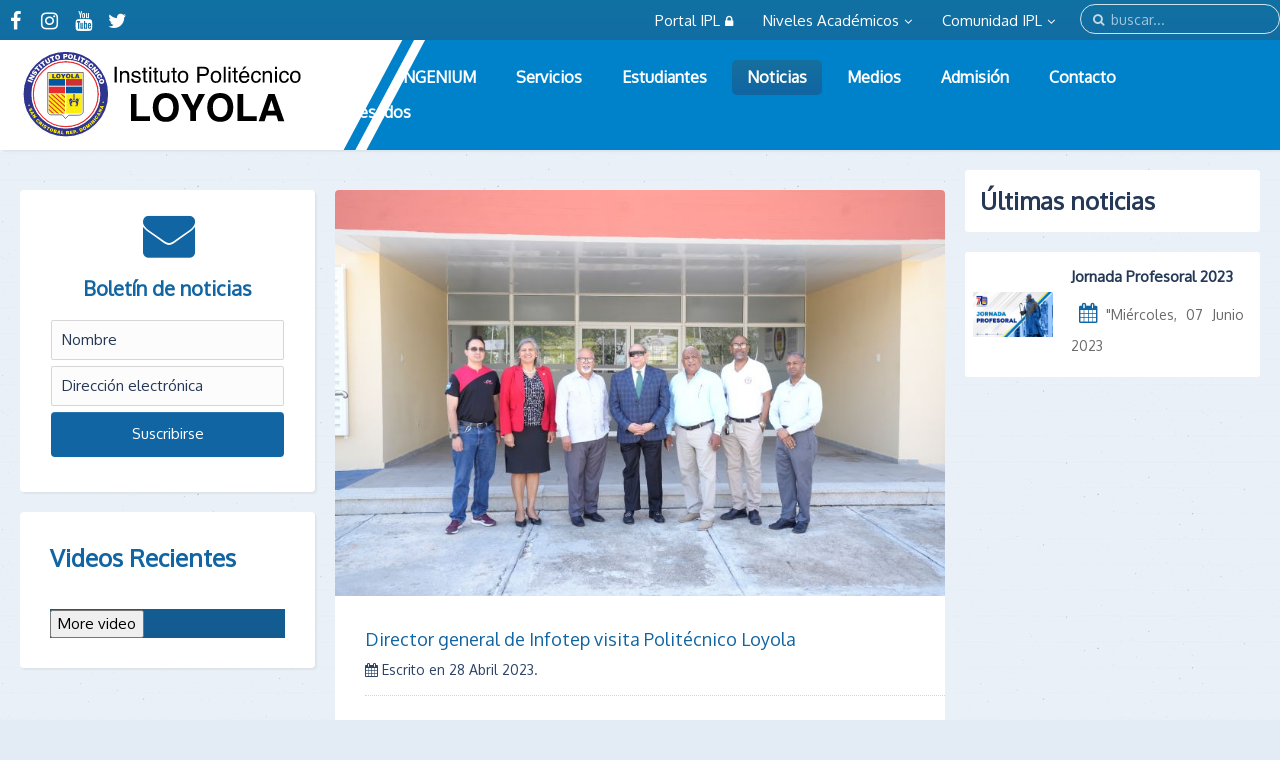

--- FILE ---
content_type: text/html; charset=utf-8
request_url: https://www.ipl.edu.do/index.php/noticias/novedades/783-director-general-de-infotep-visita-politecnico-loyola
body_size: 45285
content:
<!DOCTYPE HTML>
<html lang="es-es" dir="ltr"  data-config='{"twitter":1,"plusone":1,"facebook":1,"style":"loyola"}'>

<head>
<meta charset="utf-8">
<meta http-equiv="X-UA-Compatible" content="IE=edge">
<meta name="viewport" content="width=device-width, initial-scale=1">
<base href="https://www.ipl.edu.do/index.php/noticias/novedades/783-director-general-de-infotep-visita-politecnico-loyola" />
	<meta name="keywords" content="instituto, loyola, san cristobal, IPL, republica dominicana, politécnico loyola, educación" />
	<meta name="description" content="El Instituto Politécnico Loyola conocido también por sus siglas IPL es un reconocido centro de educación superior de alta calidad de la República Dominicana, administrado por la Compañía de Jesús, ubicado en la Ciudad de San Cristóbal." />
	<meta name="generator" content="Joomla! - Open Source Content Management" />
	<title>Director general de Infotep visita Politécnico Loyola</title>
	<link href="https://www.ipl.edu.do/index.php/component/search/?Itemid=502&amp;catid=31&amp;id=783&amp;format=opensearch" rel="search" title="Buscar ..:: IPL ::.." type="application/opensearchdescription+xml" />
	<link href="https://www.ipl.edu.do/index.php/component/search/?Itemid=1129&amp;catid=31&amp;id=783&amp;format=opensearch" rel="search" title="Buscar ..:: IPL ::.." type="application/opensearchdescription+xml" />
	<link href="/templates/loyola/favicon.ico" rel="shortcut icon" type="image/vnd.microsoft.icon" />
	<link href="https://www.ipl.edu.do/media/com_timetable/styles/superfish.css" rel="stylesheet" type="text/css" />
	<link href="https://www.ipl.edu.do/media/com_timetable/styles/style.css" rel="stylesheet" type="text/css" />
	<link href="https://www.ipl.edu.do/media/com_timetable/styles/event_template.css" rel="stylesheet" type="text/css" />
	<link href="https://www.ipl.edu.do/media/com_timetable/styles/responsive.css" rel="stylesheet" type="text/css" />
	<link href="//fonts.googleapis.com/css?family=Lato:400,700" rel="stylesheet" type="text/css" />
	<link href="/plugins/system/jce/css/content.css?aa754b1f19c7df490be4b958cf085e7c" rel="stylesheet" type="text/css" />
	<link href="/media/modals/css/bootstrap.min.css" rel="stylesheet" type="text/css" />
	<link href="/media/com_acymailing/css/module_default.css?v=1606743094" rel="stylesheet" type="text/css" />
	<link href="/modules/mod_yt_jlex/assets/css/style.css?v=4.1.0" rel="stylesheet" type="text/css" />
	<link href="/plugins/editors-xtd/edsanimate/assets/animate-animo.css" rel="stylesheet" type="text/css" />
	<style type="text/css">

	</style>
	<script type="application/json" class="joomla-script-options new">{"csrf.token":"be296f8d5a61e644fdaeefd9a943b240","system.paths":{"root":"","base":""},"rl_modals":{"class":"modal_link","defaults":{"opacity":"0.8","maxWidth":"90%","maxHeight":"90%","fixed":"1","retinaImage":"1","current":"{current} \/ {total}","previous":"Anterior","next":"Siguiente","close":"Cerrar","xhrError":"Error en la carga de contenidos.","imgError":"Error en la carga de la imagen."},"disable_background_scrolling":0,"disable_on_mobile":1,"disable_on_mobile_splash":"0","mobile_max_width":200,"open_by_url":null},"system.keepalive":{"interval":840000,"uri":"\/index.php\/component\/ajax\/?format=json"}}</script>
	<script src="/media/jui/js/jquery.min.js?73b810d5435025c84383c71fe49adf57" type="text/javascript"></script>
	<script src="/media/jui/js/jquery-noconflict.js?73b810d5435025c84383c71fe49adf57" type="text/javascript"></script>
	<script src="/media/jui/js/jquery-migrate.min.js?73b810d5435025c84383c71fe49adf57" type="text/javascript"></script>
	<script src="https://www.ipl.edu.do//media/jui/js/jquery-migrate.min.js" type="text/javascript"></script>
	<script src="https://www.ipl.edu.do//media/jui/js/jquery.ui.core.min.js" type="text/javascript"></script>
	<script src="https://www.ipl.edu.do/media/com_timetable/scripts/jquery.ba-bbq.min.js" type="text/javascript"></script>
	<script src="https://www.ipl.edu.do/media/com_timetable/scripts/jquery.carouFredSel-6.2.1-packed.js" type="text/javascript"></script>
	<script src="https://www.ipl.edu.do/media/com_timetable/scripts/jquery.ui.tabs.js" type="text/javascript"></script>
	<script src="https://www.ipl.edu.do/media/com_timetable/scripts/timetable.js" type="text/javascript"></script>
	<script src="/media/system/js/core.js?73b810d5435025c84383c71fe49adf57" type="text/javascript"></script>
	<script src="/media/modals/js/jquery.touchSwipe.min.js" type="text/javascript"></script>
	<script src="/media/modals/js/jquery.colorbox-min.js" type="text/javascript"></script>
	<script src="/media/modals/js/script.min.js?v=9.5.0.p" type="text/javascript"></script>
	<script src="/media/jui/js/bootstrap.min.js?73b810d5435025c84383c71fe49adf57" type="text/javascript"></script>
	<script src="/media/com_acymailing/js/acymailing_module.js?v=570" type="text/javascript" async="async"></script>
	<script src="https://www.youtube.com/iframe_api" type="text/javascript"></script>
	<!--[if lt IE 9]><script src="/media/system/js/polyfill.event.js?73b810d5435025c84383c71fe49adf57" type="text/javascript"></script><![endif]-->
	<script src="/media/system/js/keepalive.js?73b810d5435025c84383c71fe49adf57" type="text/javascript"></script>
	<script src="/media/system/js/mootools-core.js?73b810d5435025c84383c71fe49adf57" type="text/javascript"></script>
	<script src="/plugins/system/edsanimate/assets/jquery.ba-throttle-debounce.min.js" type="text/javascript"></script>
	<script src="/plugins/editors-xtd/edsanimate/assets/animo.min.js" type="text/javascript"></script>
	<script src="/plugins/system/edsanimate/assets/viewportchecker.js" type="text/javascript"></script>
	<script src="/plugins/system/edsanimate/assets/edsanimate.js" type="text/javascript"></script>
	<script src="/plugins/system/edsanimate/assets/edsanimate.site.js" type="text/javascript"></script>
	<script src="/media/widgetkit/uikit2-6b7cab54.js" type="text/javascript"></script>
	<script src="/media/widgetkit/wk-scripts-9530a727.js" type="text/javascript"></script>
	<script type="text/javascript">
	if(typeof acymailing == 'undefined'){
					var acymailing = Array();
				}
				acymailing['NAMECAPTION'] = 'Nombre';
				acymailing['NAME_MISSING'] = 'Escriba su nombre.';
				acymailing['EMAILCAPTION'] = 'Dirección electrónica';
				acymailing['VALID_EMAIL'] = 'Escriba su dirección electrónica.';
				acymailing['ACCEPT_TERMS'] = 'Para poder suscribirse, es necesario que haya leído y acepte los Términos y Condiciones';
				acymailing['CAPTCHA_MISSING'] = 'Por favor ingrese el código de seguridad de la imagen';
				acymailing['NO_LIST_SELECTED'] = 'Por favor seleccione la lista a la que desea suscribirse';
		
		acymailing['level'] = 'enterprise';
		acymailing['reqFieldsformAcymailing33511'] = Array('name','html');
		acymailing['validFieldsformAcymailing33511'] = Array('Por favor ingrese valor para el campo Nombre','Por favor ingrese valor para el campo Recibir');
acymailing['excludeValuesformAcymailing33511'] = Array();
acymailing['excludeValuesformAcymailing33511']['name'] = 'Nombre';
acymailing['excludeValuesformAcymailing33511']['email'] = 'Dirección electrónica';

				var edsScrollOffset = "1";
				var edsHideOverflowX = "1";
				var edsHideOverflowY = "0";					
			GOOGLE_MAPS_API_KEY = "AIzaSyBGUKh1MROUm3P0chqxTPOp29-A5TiR5Ko";
	</script>
	<script type="application/ld+json">
{"@context":"http:\/\/schema.org","@type":"Organization","name":"..:: IPL ::..","url":"https:\/\/www.ipl.edu.do\/"}
	</script>

<link rel="apple-touch-icon-precomposed" href="/templates/loyola/apple_touch_icon.png">
<link rel="stylesheet" href="/templates/loyola/styles/loyola/css/bootstrap.css">
<link rel="stylesheet" href="/templates/loyola/css/plyr.css">
<link rel="stylesheet" href="/templates/loyola/styles/loyola/css/theme.css">
<link rel="stylesheet" href="/templates/loyola/css/custom.css">
<script src="/templates/loyola/warp/vendor/uikit/js/uikit.js"></script>
<script src="/templates/loyola/js/uikit-core-components.js"></script>
<script src="/templates/loyola/warp/js/social.js"></script>
<script src="/templates/loyola/js/plyr.js"></script>
<script src="/templates/loyola/js/theme.js"></script>
<style>
<style>
@import url('https://fonts.googleapis.com/css?family=Mr+De+Haviland');
</style></style>

<link href="https://fonts.googleapis.com/css?family=Mr+De+Haviland" rel="stylesheet">
</head>

<body id="tm-container" class="tm-sidebar-a-left tm-sidebar-b-right tm-sidebars-2 tm-isblog">
  <div class="tm-header-bg"></div>

  <div class="tm-inner-container uk-container uk-container-center menu-full">

    
    <div class="uk-sticky-placeholder uk-hidden-small uk-hidden-touch">
      <div data-uk-smooth-scroll data-uk-sticky="{top:-500}"><a class="tm-totop-scroller uk-animation-slide-bottom" href="#" ></a></div>
    </div>
    
        <div id="tm-toolbar" class="tm-toolbar">
  <div class="uk-container uk-container-center uk-clearfix">

        <div class="uk-float-left"><div class="uk-panel uk-hidden-medium uk-hidden-small">

<a href="https://www.facebook.com/politecnicoloyola/" class="uk-icon-button uk-icon-facebook" target="_blank"></a>
<a href="https://www.instagram.com/politecnicoloyola/?hl=es" class="uk-icon-button uk-icon-instagram" target="_blank"></a>
<a href="https://www.youtube.com/channel/UC9Z5D72k-qBHfyPjU4v14RQ" class="uk-icon-button uk-icon-youtube" target="_blank"></a>
<a href="https://twitter.com/loyolaipl?lang=es" class="uk-icon-button uk-icon-twitter" target="_blank"></a>
</div></div>
    
        <div class="uk-float-right uk-hidden-small">
<form id="search-227" class="uk-search" action="/index.php/noticias/novedades" method="post" data-uk-search="{'source': '/index.php/component/search/?tmpl=raw&amp;type=json&amp;ordering=&amp;searchphrase=all', 'param': 'searchword', 'msgResultsHeader': 'Resultados de búsqueda', 'msgMoreResults': 'Más resultados', 'msgNoResults': 'No se encontraron resultados', flipDropdown: 1}">
	<input class="uk-search-field" type="text" name="searchword" placeholder="buscar...">
	<input type="hidden" name="task"   value="search">
	<input type="hidden" name="option" value="com_search">
	<input type="hidden" name="Itemid" value="502">
</form>
</div>
    
        <div class="uk-float-right"><div class="uk-panel">

<div class="uk-button-dropdown" data-uk-dropdown=""> <a class="uk-button-link uk-button" href="#" target="_self">
Comunidad IPL<i class="uk-icon-angle-down"></i></a> <div class="uk-dropdown uk-dropdown-small uk-color" style="">
<ul class="uk-nav uk-nav-dropdown"> 

<li><a href="http://aestudiantiles.ipl.edu.do/" target="_blank">Asuntos Estudiantiles</a></li>
<li><a href="http://pastoral.ipl.edu.do/" target="_blank">Pastoral</a></li>


</ul>
</div> </div></div>
<div class="uk-panel">

<div class="uk-button-dropdown" data-uk-dropdown=""> <a class="uk-button-link uk-button" href="#" target="_self">
Niveles Académicos<i class="uk-icon-angle-down"></i></a> <div class="uk-dropdown uk-dropdown-small uk-color" style="">
<ul class="uk-nav uk-nav-dropdown"> 

<li><a href="http://primaria.ipl.edu.do" target="_blank">Nivel Inicial y Primario</a></li>
<li><a href="http://secundaria.ipl.edu.do" target="_blank">Nivel Secundario Técnico Profesional</a></li>
<li><a href="http://superior.ipl.edu.do" target="_blank">Nivel Superior (IEESL)</a></li>
<li><a role="button" data-toggle="collapse" href="#collapseExample" aria-expanded="false" aria-controls="collapseExample">Programas de Educación Continuada</a>
<div class="collapse" id="collapseExample">
  <div class="top-continuada"><ul>
 <li><a href="http://continuada.ipl.edu.do" target="_blank"><i class="uk-icon-grav-angle-right"></i>Formación y cursos</a></li>
 <li><a href="http://idiomas.ipl.edu.do" target="_blank"><i class="uk-icon-grav-angle-right"></i>Idiomas</a></li></ul>
  </div>
</div></li>

</ul>
</div> </div></div>
<div class="uk-panel">

<p><div class="uk-button-dropdown" data-uk-dropdown=""> <a class="uk-button-link uk-button" href="#" target="_self"> Portal IPL<i class="uk-icon-lock"></i></a> <div class="uk-dropdown uk-dropdown-small uk-color" style="">
<ul class="uk-nav uk-nav-dropdown"></p>
<ul>
<li><span style="color: #ffffff;"><strong><a href="https://campusvirtual.ipl.edu.do" target="blank_ " style="color: #ffffff;">Profesores</a></strong></span></li>
<li><span style="color: #ffffff;"><strong><a href="https://campusvirtual.ipl.edu.do" target="_blank" rel="noopener noreferrer" style="color: #ffffff;">Alumnos</a></strong></span></li>
<li><span style="color: #ffffff;"><strong><a href="http://sanpablo.ipl.edu.do:7777/oiddas/ui/oracle/ldap/das/mypage/AppChgPwdMyPage?doneURL=http://sanpablo.ipl.edu.do:7778/pls/portal/url/page/port_princ/" target="_blank" rel="noopener noreferrer" style="color: #ffffff;"> Cambio de Contraseña</a></strong></span></li>
</ul>
<p></ul>
</div> </div></p></div></div>
    
  </div>
</div>

<div class="tm-header-container" >
  <div class="">
  <div class="tm-header uk-flex uk-flex-middle uk-flex-space-between">

            <a class="tm-logo uk-hidden-small" href="https://www.ipl.edu.do">

<p><img class="" src="/images/logo-loyola.svg" alt="school and education" width="291" height="90"></p></a>
      
            <a class="tm-logo-small uk-visible-small" href="https://www.ipl.edu.do">

<p><img class="" src="/images/logo-loyola.svg" alt="school and education" width="160" height="50"></p></a>
      
        
      <div class="uk-flex uk-flex-middle uk-flex-space-between">
          
                <div class="uk-hidden-small">
            <nav class="tm-navbar uk-navbar">
                        <ul class="uk-navbar-nav">
<li class="uk-parent" data-uk-dropdown="{'preventflip':'y'}" aria-haspopup="true" aria-expanded="false"><a href="#" class="ipl-menu">IPL</a><div class="uk-dropdown uk-dropdown-navbar uk-dropdown-width-2"><div class="uk-grid uk-dropdown-grid"><div class="uk-width-1-2"><ul class="uk-nav uk-nav-navbar"><li><a href="/index.php/ipl/quienes-somos"><i class="uk-icon-user"></i> ¿Quiénes Somos?</a></li><li><a href="/index.php/ipl/nuestra-historia"><i class="uk-icon-history"></i> Nuestra Historia </a></li><li><a href="/index.php/ipl/galeria-de-rectores"><i class="uk-icon-image"></i> Galería de rectores</a></li><li><a href="/index.php/ipl/conoce-el-campus"><i class="uk-icon-bank"></i> Conoce el Campus</a></li></ul></div><div class="uk-width-1-2"><ul class="uk-nav uk-nav-navbar"><li><a href="/index.php/ipl/identidad-institucional"><i class="uk-icon-cc"></i> Identidad Institucional </a></li><li><a href="/index.php/ipl/gestion-humana"><i class="uk-icon-child"></i> Gestión Humana <div> </div></a></li><li><a href="https://superior.ipl.edu.do/investigacion" target="_blank" rel="noopener noreferrer"><i class="uk-icon-flask"></i> Investigación </a></li><li><a href="/index.php/ipl/alianzas"><i class="uk-icon-genderless"></i> Alianzas</a></li></ul></div></div></div></li><li><a href="https://ingenium.ipl.edu.do/" class="ipl-menu" target="_blank" rel="noopener noreferrer">INGENIUM</a></li><li class="uk-parent" data-uk-dropdown="{'preventflip':'y'}" aria-haspopup="true" aria-expanded="false"><a href="#" class="servicios-menu">Servicios </a><div class="uk-dropdown uk-dropdown-navbar uk-dropdown-width-2"><div class="uk-grid uk-dropdown-grid"><div class="uk-width-1-2"><ul class="uk-nav uk-nav-navbar"><li><a href="/index.php/servicios/biblioteca"><i class="uk-icon-book"></i> Biblioteca </a></li><li><a href="/index.php/servicios/centro-mipymes-loyola"><i class="uk-icon-line-chart"></i> Centro MIPYMES Loyola</a></li><li><a href="http://pastoral.ipl.edu.do" target="_blank" rel="noopener noreferrer"><i class="uk-icon-heart"></i> Pastoral </a></li><li><a href="/index.php/servicios/museos"><i class="uk-icon-bank"></i> Museos </a></li><li><a href="/index.php/servicios/galerias-de-arte"><i class="uk-icon-paint-brush"></i> Galería de Arte </a></li><li><a href="/index.php/servicios/finca-experimental"><i class="uk-icon-leaf"></i> Finca Experimental </a></li><li><a href="/index.php/servicios/transporte-escolar"><i class="uk-icon-bus"></i> Transporte Escolar</a></li><li><a href="/index.php/servicios/auditorios-y-salones-audiovisuales"><i class="uk-icon-laptop"></i> Auditorios y Salones Audiovisuales </a></li></ul></div><div class="uk-width-1-2"><ul class="uk-nav uk-nav-navbar"><li><a href="/index.php/servicios/unidad-de-cuidado-integral"><i class="uk-icon-medkit"></i> Unidad de Cuidado Integral</a></li><li><a href="/index.php/servicios/registro"><i class="uk-icon-archive"></i> Registro </a></li><li class="uk-parent"><a href="#"><i class="uk-icon-graduation-cap"></i> Ofertas Académicas</a><ul class="uk-nav-sub"><li><a href="/index.php/servicios/ofertas-academicas/nivel-secundario-tecnico-profesional">Nivel Secundario Técnico Profesional</a></li><li><a href="/index.php/servicios/ofertas-academicas/nivel-superior-ieesl"> Nivel Superior (IEESL)</a></li><li><a href="/index.php/servicios/ofertas-academicas/programas-de-educacion-continuada">Programas de Educación Continuada</a></li></ul></li><li><a href="/index.php/servicios/seguridad"><i class="uk-icon-key"></i> Seguridad</a></li><li><a href="/index.php/servicios/talleres-y-laboratorios"><i class="uk-icon-flask"></i> Talleres y Laboratorios</a></li><li><a href="/index.php/servicios/alquiler-de-espacios"><i class="uk-icon-calendar-check-o"></i> Alquiler de Espacios</a></li><li><a href="/index.php/servicios/pasantias"><i class="uk-icon-user"></i> Pasantías</a></li></ul></div></div></div></li><li class="uk-parent" data-uk-dropdown="{'preventflip':'y'}" aria-haspopup="true" aria-expanded="false"><a href="#">Estudiantes  </a>
<div class="uk-dropdown uk-dropdown-navbar uk-dropdown-width-2"><div class="uk-grid uk-dropdown-grid"><div class="uk-width-1-2"><ul class="uk-nav uk-nav-navbar"><li><a href="/index.php/estudiantes/descargas"><i class="uk-icon-download"></i> Descargas</a></li><li class="uk-parent"><a href="#"><i class="uk-icon-graduation-cap"></i> Graduaciones </a>
<ul class="uk-nav-sub"><li><a href="/index.php/estudiantes/graduaciones/nivel-superior-ieesl">Nivel Superior (IEESL)</a></li><li><a href="/index.php/estudiantes/graduaciones/nivel-secundario-tecnico-profesional">Nivel Secundario Técnico Profesional</a></li></ul></li></ul></div><div class="uk-width-1-2"><ul class="uk-nav uk-nav-navbar"><li><a href="/index.php/estudiantes/deportes"><i class="uk-icon-futbol-o"></i> Deportes</a></li></ul></div></div></div></li><li class="uk-active"><a href="/index.php/noticias">Noticias </a></li><li class="uk-parent" data-uk-dropdown="{'preventflip':'y'}" aria-haspopup="true" aria-expanded="false"><a href="#" class="medios-menu">Medios </a><div class="uk-dropdown uk-dropdown-navbar uk-dropdown-width-1"><div class="uk-grid uk-dropdown-grid"><div class="uk-width-1-1"><ul class="uk-nav uk-nav-navbar"><li><a href="/index.php/medios/boletin-ciudad-loyola"><i class="uk-icon-leanpub"></i> Boletín Ciudad Loyola</a></li><li><a href="/index.php/medios/magis-98-3-f-m"><i class="uk-icon-microphone"></i> Magis 98.3 F.M.</a></li><li><a href="https://www.youtube.com/@InstitutoPolitecnicoLoyolaIPL/videos" target="_blank" rel="noopener noreferrer"><i class="uk-icon-video-camera"></i> Videos </a></li></ul></div></div></div></li><li class="uk-parent" data-uk-dropdown="{'preventflip':'y'}" aria-haspopup="true" aria-expanded="false"><a href="#" class="admision-menu" target="_blank" rel="noopener noreferrer">Admisión </a><div class="uk-dropdown uk-dropdown-navbar uk-dropdown-width-1"><div class="uk-grid uk-dropdown-grid"><div class="uk-width-1-1"><ul class="uk-nav uk-nav-navbar"><li><a href="https://admisiones.ipl.edu.do/" target="_blank" rel="noopener noreferrer">Nivel Inicial y Primario</a></li><li><a href="https://secundaria.ipl.edu.do/admisiones" target="_blank" rel="noopener noreferrer">Nivel Secundario Técnico Profesional</a></li><li><a href="https://superior.ipl.edu.do/admisiones" target="_blank" rel="noopener noreferrer">Nivel Superior (IEESL)</a></li><li><a href="https://continuada.ipl.edu.do/admisiones" target="_blank" rel="noopener noreferrer">Programas de Educación Continuada</a></li></ul></div></div></div></li><li><a href="/index.php/contacto">Contacto</a></li><li><a href="/index.php/egresados">Egresados</a></li></ul>                        </nav>
        </div>
        
        
                <a href="#offcanvas" class="uk-navbar-toggle uk-visible-small" data-uk-offcanvas></a>
        
        
      </div>
        </div>
  </div>

  </div>    
    
    <div class="tm-container">
      
      
      
      
      
      
      
            <div id="tm-middle" class="tm-middle uk-grid" data-uk-grid-match data-uk-grid-margin>

                <div class="tm-main uk-width-medium-1-2 uk-push-1-4">

          
          
                    <main id="tm-content" class="tm-content">
                        <div id="system-message-container">
</div>
<article class="uk-article tm-article" data-permalink="http://www.ipl.edu.do/index.php/noticias/novedades/783-director-general-de-infotep-visita-politecnico-loyola">

	<div class="tm-article-wrapper">

				<div class="tm-article-featured-image">
							<img src="/images/2023/Abril/_DSC9462.jpg" alt="">
					</div>
		
		
				<h2 class="uk-article-title">
							Director general de Infotep visita Politécnico Loyola					</h2>
		
		
		
				<p class="uk-article-meta">

		Escrito en <time datetime="2023-04-28">28 Abril 2023</time>.		</p>

		
				<div class="tm-article-content uk-margin-top-remove">

						<div class="tm-article">
				

<p>El Instituto Politécnico Loyola (IPL) recibió la visita del director general del Instituto Nacional de Formación Técnico Profesional (Infotep), Rafael Santos Badía, quien estuvo acompañado por Juan Matos, directivo de esa institución. El encuentro tuvo lugar el pasado 25 de abril, en el Centro de Investigación, Desarrollo e Innovación Loyola (I+D+i Loyola), y contó con la presencia del rector P. José Victoriano, S.J.; Rosa Kranwinkel, vicerrectora académica y pedagógica; Alayn Hernández, coordinador del mencionado Centro, entre otros de ambas instituciones.<br /><br /> El rector expresó que durante 70 años de labor ininterrumpida con jóvenes dominicanos, el IPL se ha convertido en el referente de la educación técnica&nbsp; de calidad. Manifestó que “las puertas de la institución permanecen abiertas para la colaboración de instituciones que, como el Infotep, estén decididas a contribuir con la educación de la juventud dominicana”.</p>
<p><img src="/images/2023/Abril/_DSC9469.jpg" alt=" DSC9469" width="800" height="533" /></p>
<p>El objetivo de la visita, según expresó el director general de Infotep, era socializar estrategias en común que ayuden a la juventud a motivarse por las carreras técnicas.</p>
<p>“En el país se ha detectado que hay demasiados ingenieros y pocos técnicos -afirmó- y las demandas profesionales van orientadas hacia esas áreas del saber”.&nbsp; Manifestó su interés en apoyar al Loyola como bastión de crecimiento de la provincia de San Cristóbal, ya que es un referente.</p>
<p>La ocasión fue propicia para que la delegación gubernamental visitara los talleres del Centro I+D+i Loyola y conversara con docentes, investigadores y alumnos Mecánica Automotriz que desarrollaban sus prácticas en los modernos talleres del centro.</p>
<p><img src="/images/2023/Abril/_DSC9520.jpg" alt=" DSC9520" width="800" height="533" /></p>
<p>Al finalizar el encuentro, el rector del IPL manifestó su agradecimiento a Santos Badía por su visita y corroboró el deseo de seguir fortaleciendo los lazos de colaboración de Loyola con Infotep.</p>			</div>
			
					</div>

	</div>

	
	
	
</article>          </main>
          
          
        </div>
        
                                        <aside class="tm-sidebar-a uk-width-medium-1-4 uk-pull-1-2"><div class="uk-panel uk-panel-box boletin-derecha"><h3 class="uk-panel-title ">Boletín de noticias </h3><div class="acymailing_moduleboletin-derecha" id="acymailing_module_formAcymailing33511">
	<div class="acymailing_fulldiv" id="acymailing_fulldiv_formAcymailing33511"  >
		<form class="uk-form" id="formAcymailing33511" action="/index.php/noticias/novedades" onsubmit="return submitacymailingform('optin','formAcymailing33511')" method="post" name="formAcymailing33511"  >
		<div class="acymailing_module_form" >
						<table class="acymailing_form">
				<tr>
													<td class="acyfield_name acy_requiredField">
								<input id="user_name_formAcymailing33511"  style="width:80%" onfocus="if(this.value == 'Nombre') this.value = '';" onblur="if(this.value=='') this.value='Nombre';" type="text" class="inputbox required" name="user[name]" value="Nombre" title="Nombre"/>								</td></tr><tr>								<td class="acyfield_email acy_requiredField">
								<input id="user_email_formAcymailing33511"  style="width:80%" onfocus="if(this.value == 'Dirección electrónica') this.value = '';" onblur="if(this.value=='') this.value='Dirección electrónica';" type="text" class="inputbox required" name="user[email]" value="Dirección electrónica" title="Dirección electrónica"/>								</td></tr><tr>
					
					<td  class="acysubbuttons">
												<input class="uk-button uk-button-primary uk-button-large subbutton btn btn-primary" type="submit" value="Suscribirse" name="Submit" onclick="try{ return submitacymailingform('optin','formAcymailing33511'); }catch(err){alert('The form could not be submitted '+err);return false;}"/>
											</td>
				</tr>
			</table>
						<input type="hidden" name="ajax" value="0" />
			<input type="hidden" name="acy_source" value="module_609" />
			<input type="hidden" name="ctrl" value="sub"/>
			<input type="hidden" name="task" value="notask"/>
			<input type="hidden" name="redirect" value="https%3A%2F%2Fwww.ipl.edu.do%2Findex.php%2Fnoticias%2Fnovedades%2F783-director-general-de-infotep-visita-politecnico-loyola"/>
			<input type="hidden" name="redirectunsub" value="https%3A%2F%2Fwww.ipl.edu.do%2Findex.php%2Fnoticias%2Fnovedades%2F783-director-general-de-infotep-visita-politecnico-loyola"/>
			<input type="hidden" name="option" value="com_acymailing"/>
						<input type="hidden" name="hiddenlists" value="15,14,13,12,11,10,9,1"/>
			<input type="hidden" name="acyformname" value="formAcymailing33511" />
									</div>
		</form>
	</div>
	</div>
</div>
<div class="uk-panel uk-panel-box"><h3 class="uk-panel-title ">Videos Recientes</h3><div id="ytfPlayer_610" class="">
	
	<div class="ytf-container ytf-ver">
		<div class="ytf-player">
			<div id="YTF-610"></div>
		</div>
		<div class="ytf-sidebar">
			<div class="swiper-container"></div>
			<button class="btn-more">More video</button>
		</div>
		<div class="clearfix"></div>
		<div class="ytf-loading"><div class="ytf-progress"></div></div>
	</div>

	</div>

<!-- Scripts -->
<script type="text/javascript" src="/modules/mod_yt_jlex/assets/js/script.js?v=4.2.1"></script>
<script type="text/javascript">
	if ('addEventListener' in document) {
	    document.addEventListener('DOMContentLoaded', function(){
	    	window.ytf_610=new YTF({"key":"AIzaSyBpY-8w07dI-Ky_dY0K96aDwZt2O4dPjA0","lang":{"RECENT":"Recent","MINUTE":"minute","HOURS":"hours","DAYS":"days","MONTHS":"months","YEARS":"years","AGO":"ago","BY":"By","SHOW_LIST":"Show list","HIDE_LIST":"Hide list","PLAYING":"Playing...","SEE_DESC":"See description"},"data":[{"method":"query","url":"https:\/\/www.googleapis.com\/youtube\/v3\/search?part=snippet&type=video&order=date&channelId=UC9Z5D72k-qBHfyPjU4v14RQ","maxResults":50,"startIndex":0}],"style":"ver","moduleid":"610","autoplay":false,"autonext":true,"controls":true,"showinfo":false,"theme":"dark","rel":false,"quality":"default","random":false,"maxword":10,"thumbsize":"default.jpg","show_duration":true,"show_author":false,"show_created":true,"ratio":"16:9","show_list":true,"fs":false,"small_devices":320,"medium_devices":540,"large_devices":250,"annotation":false,"loop":false,"brand":false,"popup":false,"popup_trigger":false,"limit":20,"listcenter":true,"show_desc":false,"root":"https:\/\/www.ipl.edu.do\/","intromode":true,"bgurl":false,"introtext":null});
	    }, false);
	} else {
	    document.onload = function(){
	    	window.ytf_610=new YTF({"key":"AIzaSyBpY-8w07dI-Ky_dY0K96aDwZt2O4dPjA0","lang":{"RECENT":"Recent","MINUTE":"minute","HOURS":"hours","DAYS":"days","MONTHS":"months","YEARS":"years","AGO":"ago","BY":"By","SHOW_LIST":"Show list","HIDE_LIST":"Hide list","PLAYING":"Playing...","SEE_DESC":"See description"},"data":[{"method":"query","url":"https:\/\/www.googleapis.com\/youtube\/v3\/search?part=snippet&type=video&order=date&channelId=UC9Z5D72k-qBHfyPjU4v14RQ","maxResults":50,"startIndex":0}],"style":"ver","moduleid":"610","autoplay":false,"autonext":true,"controls":true,"showinfo":false,"theme":"dark","rel":false,"quality":"default","random":false,"maxword":10,"thumbsize":"default.jpg","show_duration":true,"show_author":false,"show_created":true,"ratio":"16:9","show_list":true,"fs":false,"small_devices":320,"medium_devices":540,"large_devices":250,"annotation":false,"loop":false,"brand":false,"popup":false,"popup_trigger":false,"limit":20,"listcenter":true,"show_desc":false,"root":"https:\/\/www.ipl.edu.do\/","intromode":true,"bgurl":false,"introtext":null});
	    }
	}
</script></div></aside>
                                <aside class="tm-sidebar-b uk-width-medium-1-4"><div class="uk-panel"><h3 class="uk-panel-title ultimas-noticias">Últimas noticias</h3>

<div id="wk-grid55f" class="uk-grid-width-1-1 uk-grid-width-small-1-4 uk-grid-width-medium-1-1 uk-grid-width-large-1-1 uk-grid-width-xlarge-1-1 uk-grid uk-grid-match uk-grid-small uk-text-left ulti-noti" data-uk-grid-match="{target:'> div > .uk-panel', row:true}" data-uk-grid-margin >


    <div>
        <div class="uk-panel">
			<div class="new-item">nuevo</div>            
            
            
                        <div class="uk-grid uk-flex-middle" data-uk-grid-margin>
                <div class="uk-width-medium-1-3">
                    <div class="uk-overlay uk-overlay-hover "><img src="/images/jornada_profesoral/JornadaProfesoral.jpg" class=" uk-overlay-scale" alt="Jornada Profesoral 2023" width="3200" height="1800"><div class="uk-overlay-panel uk-overlay-background uk-overlay-icon uk-overlay-fade"></div><a class="uk-position-cover" href="/index.php/noticias/novedades/50-jornada-profesoral/800-jornada-profesoral-3"></a></div>                </div>
                <div class="uk-width-medium-2-3">
                    <div class="uk-panel">
            
                        <h3 class="uk-panel-title">

                                    <a class="uk-link-reset" href="/index.php/noticias/novedades/50-jornada-profesoral/800-jornada-profesoral-3">Jornada Profesoral 2023</a>
                
                
            </h3>
            
                        <p class="uk-article-meta"><span><i class="uk-icon-button uk-icon-calendar"></i>"<time datetime="2023-06-07 17:20:51">Miércoles, 07 Junio 2023</time></p>
            
            
            
            
            
                                </div>
                </div>
            </div>
            
        </div>
    </div>


</div>

<script>
(function($){

    // get the images of the gallery and replace it by a canvas of the same size to fix the problem with overlapping images on load.
    $('img[width][height]:not(.uk-overlay-panel)', $('#wk-grid55f')).each(function() {

        var $img = $(this);

        if (this.width == 'auto' || this.height == 'auto' || !$img.is(':visible')) {
            return;
        }

        var $canvas = $('<canvas class="uk-responsive-width"></canvas>').attr({width:$img.attr('width'), height:$img.attr('height')}),
            img = new Image,
            release = function() {
                $canvas.remove();
                $img.css('display', '');
                release = function(){};
            };

        $img.css('display', 'none').after($canvas);

        $(img).on('load', function(){ release(); });
        setTimeout(function(){ release(); }, 1000);

        img.src = this.src;

    });

})(jQuery);
</script>
</div></aside>
                
      </div>
      
      
      
      
      
            <section id="tm-bottom-e" class="tm-bottom-e uk-grid uk-grid-match" data-uk-grid-match="{target:'> div > .uk-panel'}" data-uk-grid-margin>
<div class="uk-width-1-1"><div class="uk-panel uk-panel-box uk-panel-box-primary links  ">

<p><div class="uk-grid uk-grid-width-small-1-2 uk-grid-width-medium-1-2 uk-grid-width-large-1-3" data-uk-grid-margin> <div class="tm-block-icon-link uk-flex uk-flex-middle uk-flex-left">
<i class="uk-icon-grav-radio tm-block-icon-large uk-margin-right"></i>
<h3 class="tm-thin-font uk-margin-remove"><a class="uk-link-reset" href="/medios/magis-98-3-f-m">Magis 98.3 F.M</a></h3>
</div> <div class="tm-block-icon-link uk-flex uk-flex-middle uk-flex-left">
<i class="uk-icon-grav-mail-open-file tm-block-icon-large uk-margin-right"></i>
<h3 class="tm-thin-font uk-margin-remove"><a class="uk-link-reset" href="/medios/boletin-ciudad-loyola">Boletín Ciudad Loyola</a></h3>
</div> <div class="tm-block-icon-link uk-flex uk-flex-middle uk-flex-left">
<i class="uk-icon-grav-notebook tm-block-icon-large uk-margin-right"></i>
<h3 class="tm-thin-font uk-margin-remove"><a class="uk-link-reset" href="/servicios/pastoral">Pastoral San Alberto Hurtado</a></h3>
</div> </div></p></div></div>
</section>
      
    </div>
  </div>

    <div id="tm-block-footer">
    <div class="uk-container uk-container-center">
      <section class=" tm-block-footer uk-grid uk-grid-match uk-grid-collapse" data-uk-grid-match="{target:'> div > .uk-panel'}" data-uk-grid-margin>
<div class="uk-width-1-1 uk-width-medium-1-5"><div class="uk-panel uk-panel-box  menu-pie  sppb-wow fadeInLeftBig sppb-animated"><h3 class="uk-panel-title ">Niveles Académicos</h3><ul class="uk-nav uk-nav-parent-icon uk-nav-side" data-uk-nav="{}">
<li><a href="/index.php/nivel-inicial-y-primario">Nivel Inicial y Primario</a></li><li><a href="http://secundaria.ipl.edu.do" target="_blank" rel="noopener noreferrer">Nivel Secundario Técnico Profesional</a></li><li><a href="/index.php/nivel-superior-ieesl"> Nivel Superior (IEESL)</a></li><li><a href="/index.php/programas-de-educacion-continuada">Programas de Educación Continuada</a></li></ul></div></div>

<div class="uk-width-1-1 uk-width-medium-1-5"><div class="uk-panel uk-panel-box serv-foo  sppb-wow fadeInRightBig sppb-animated"><h3 class="uk-panel-title ">Comunidad IPL </h3><ul class="uk-nav uk-nav-parent-icon uk-nav-side" data-uk-nav="{}">
<li><a href="http://aestudiantiles.ipl.edu.do" target="_blank" rel="noopener noreferrer">Asuntos Estudiantiles</a></li><li><a href="http://pastoral.ipl.edu.do" target="_blank" rel="noopener noreferrer">Pastoral</a></li></ul></div></div>

<div class="uk-width-1-1 uk-width-medium-1-5"><div class="uk-panel uk-panel-box contact-foo sppb-wow fadeInRightBig sppb-animated"><h3 class="uk-panel-title ">Contacto </h3>

<div id="datos-contacto">
<p><i class="uk-icon-map-marker"></i> C/Padre Ángel Arias #1, <br /> San Cristóbal, Rep. Dom.</p>
<p><i class="uk-icon-phone"></i> 809-528-4010<br /> Ext.: 3001</p>
<p><i class="uk-icon-envelope"></i> loyola@ipl.edu.do</p>
<p>&nbsp;</p>
</div></div></div>

<div class="uk-width-1-1 uk-width-medium-2-5"><div class="uk-panel uk-panel-box aniversario sppb-wow fadeInRightBig sppb-animated ">

<p><div class="uk-grid uk-grid-width-small-1-2 uk-grid-width-medium-1-2 uk-grid-width-large-1-2 uk-grid-small" data-uk-grid-margin> <div class="uk-panel uk-panel-space"> <div data-uk-scrollspy="{cls:'uk-animation-fade uk-text-center', delay:44}"> <img class="" src="/images/logo_ipl_blanco.png" alt="demo" width="120" height="75"> </div> </div> <h4 class="uk-margin-bottom tm-quote tm-thin">"Para todos los estudiantes, docentes, aspirantes, antiguos alumnos, colaboradores y simpatizantes... este lugar es para reencontrarse y compartir."</h4> </div></p></div></div>
</section>
    </div>
  </div>
  
    <footer id="tm-footer" class="tm-footer uk-position-relative">
    <div class="uk-container uk-container-center">
      <div class="uk-flex uk-flex-middle uk-flex-space-between uk-text-center-small">

        <div class="tm-footer-left">
        <div class="uk-panel">

<p>IPL Copyright © 2018. Todos los derechos reservados. Diseño y desarrollo <a href="http://zagirova.com" target="_blank" rel="noopener noreferrer"> Zagirova Design</a></p></div>        </div>

        <div class="tm-footer-right">
                </div>

              </div>
    </div>

  </footer>
  
  <script>
  (function(i,s,o,g,r,a,m){i['GoogleAnalyticsObject']=r;i[r]=i[r]||function(){
  (i[r].q=i[r].q||[]).push(arguments)},i[r].l=1*new Date();a=s.createElement(o),
  m=s.getElementsByTagName(o)[0];a.async=1;a.src=g;m.parentNode.insertBefore(a,m)
  })(window,document,'script','https://www.google-analytics.com/analytics.js','ga');

  ga('create', 'UA-54579458-51', 'auto');
  ga('send', 'pageview');

</script>
    <div id="modal-a" class="uk-modal">
  
    <div class="uk-modal-dialog uk-modal-dialog-lightbox  uk-modal-dialog-small">
        <a class="uk-modal-close uk-close uk-close-alt"></a>
        <div class="uk-panel-box"><h3 class="uk-panel-title ">Sign In</h3>
<form class="uk-form" action="/index.php/noticias/novedades" method="post">

	
	<div class="uk-form-row">
		<div class="uk-form-icon uk-width-1-1">
			<i class="uk-icon-grav-user2"></i>
			<input class="uk-width-1-1" type="text" name="username" size="18" placeholder="Usuario">
		</div>
	</div>

	<div class="uk-form-row">
		<div class="uk-form-password uk-form-icon uk-width-1-1">
			<i class="uk-icon-grav-key2"></i>
			<input class="uk-width-1-1" type="password" name="password" size="18" placeholder="Contraseña">
			<a href="/" class="uk-form-password-toggle" data-uk-form-password="{lblShow:'&lt;i class=&quot;uk-icon-eye&quot;&gt;&lt;/i&gt;', lblHide:'&lt;i class=&quot;uk-icon-eye-slash&quot;&gt;&lt;/i&gt;'}"><i class="uk-icon-eye"></i></a>
		</div>
	</div>

		
	<div class="uk-form-row">
		<button class="uk-button uk-button-primary uk-width-1-1" value="Identificarse" name="Submit" type="submit">Identificarse</button>
	</div>

		<div class="uk-form-row uk-hidden">
				<label for="modlgn-remember-489740031">Recuérdeme</label>
		<input id="modlgn-remember-489740031" type="checkbox" name="remember" value="yes" checked>
	</div>
	
	<ul class="uk-list uk-margin-bottom-remove">
		<li><a href="/index.php/component/users/?view=reset&amp;Itemid=781">¿Recordar contraseña?</a></li>
		<li><a href="/index.php/component/users/?view=remind&amp;Itemid=781">¿Recordar usuario?</a></li>
					</ul>
	
		
	<input type="hidden" name="option" value="com_users">
	<input type="hidden" name="task" value="user.login">
	<input type="hidden" name="return" value="aHR0cHM6Ly93d3cuaXBsLmVkdS5kby9pbmRleC5waHAvbm90aWNpYXMvbm92ZWRhZGVzLzc4My1kaXJlY3Rvci1nZW5lcmFsLWRlLWluZm90ZXAtdmlzaXRhLXBvbGl0ZWNuaWNvLWxveW9sYQ==">
	<input type="hidden" name="be296f8d5a61e644fdaeefd9a943b240" value="1" /></form>
</div>
    </div>  </div>
  
  
  
    <div id="offcanvas" class="uk-offcanvas">
    <div class="uk-offcanvas-bar uk-offcanvas-bar-flip"><div class="uk-panel">
<form id="search-284" class="uk-search" action="/index.php/noticias/novedades" method="post" >
	<input class="uk-search-field" type="text" name="searchword" placeholder="buscar...">
	<input type="hidden" name="task"   value="search">
	<input type="hidden" name="option" value="com_search">
	<input type="hidden" name="Itemid" value="1129">
</form>
</div>
<div class="uk-panel">

</div>
<ul class="uk-nav uk-nav-parent-icon uk-nav-offcanvas" data-uk-nav="{}">
<li class="uk-parent"><a href="#" class="ipl-menu">IPL</a><ul class="uk-nav-sub"><li><a href="/index.php/ipl/quienes-somos"><i class="uk-icon-user"></i> ¿Quiénes Somos?</a></li><li><a href="/index.php/ipl/nuestra-historia"><i class="uk-icon-history"></i> Nuestra Historia </a></li><li><a href="/index.php/ipl/galeria-de-rectores"><i class="uk-icon-image"></i> Galería de rectores</a></li><li><a href="/index.php/ipl/conoce-el-campus"><i class="uk-icon-bank"></i> Conoce el Campus</a></li><li><a href="/index.php/ipl/identidad-institucional"><i class="uk-icon-cc"></i> Identidad Institucional </a></li><li><a href="/index.php/ipl/gestion-humana"><i class="uk-icon-child"></i> Gestión Humana <div> </div></a></li><li><a href="https://superior.ipl.edu.do/investigacion" target="_blank" rel="noopener noreferrer"><i class="uk-icon-flask"></i> Investigación </a></li><li><a href="/index.php/ipl/alianzas"><i class="uk-icon-genderless"></i> Alianzas</a></li></ul></li><li><a href="https://ingenium.ipl.edu.do/" class="ipl-menu" target="_blank" rel="noopener noreferrer">INGENIUM</a></li><li class="uk-parent"><a href="#" class="servicios-menu">Servicios </a><ul class="uk-nav-sub"><li><a href="/index.php/servicios/biblioteca"><i class="uk-icon-book"></i> Biblioteca </a></li><li><a href="/index.php/servicios/centro-mipymes-loyola"><i class="uk-icon-line-chart"></i> Centro MIPYMES Loyola</a></li><li><a href="http://pastoral.ipl.edu.do" target="_blank" rel="noopener noreferrer"><i class="uk-icon-heart"></i> Pastoral </a></li><li><a href="/index.php/servicios/museos"><i class="uk-icon-bank"></i> Museos </a></li><li><a href="/index.php/servicios/galerias-de-arte"><i class="uk-icon-paint-brush"></i> Galería de Arte </a></li><li><a href="/index.php/servicios/finca-experimental"><i class="uk-icon-leaf"></i> Finca Experimental </a></li><li><a href="/index.php/servicios/transporte-escolar"><i class="uk-icon-bus"></i> Transporte Escolar</a></li><li><a href="/index.php/servicios/auditorios-y-salones-audiovisuales"><i class="uk-icon-laptop"></i> Auditorios y Salones Audiovisuales </a></li><li><a href="/index.php/servicios/unidad-de-cuidado-integral"><i class="uk-icon-medkit"></i> Unidad de Cuidado Integral</a></li><li><a href="/index.php/servicios/registro"><i class="uk-icon-archive"></i> Registro </a></li><li class="uk-parent"><a href="#"><i class="uk-icon-graduation-cap"></i> Ofertas Académicas</a><ul><li><a href="/index.php/servicios/ofertas-academicas/nivel-secundario-tecnico-profesional">Nivel Secundario Técnico Profesional</a></li><li><a href="/index.php/servicios/ofertas-academicas/nivel-superior-ieesl"> Nivel Superior (IEESL)</a></li><li><a href="/index.php/servicios/ofertas-academicas/programas-de-educacion-continuada">Programas de Educación Continuada</a></li></ul></li><li><a href="/index.php/servicios/seguridad"><i class="uk-icon-key"></i> Seguridad</a></li><li><a href="/index.php/servicios/talleres-y-laboratorios"><i class="uk-icon-flask"></i> Talleres y Laboratorios</a></li><li><a href="/index.php/servicios/alquiler-de-espacios"><i class="uk-icon-calendar-check-o"></i> Alquiler de Espacios</a></li><li><a href="/index.php/servicios/pasantias"><i class="uk-icon-user"></i> Pasantías</a></li></ul></li><li class="uk-parent"><a href="#">Estudiantes  </a>
<ul class="uk-nav-sub"><li><a href="/index.php/estudiantes/descargas"><i class="uk-icon-download"></i> Descargas</a></li><li class="uk-parent"><a href="#"><i class="uk-icon-graduation-cap"></i> Graduaciones </a>
<ul><li><a href="/index.php/estudiantes/graduaciones/nivel-superior-ieesl">Nivel Superior (IEESL)</a></li><li><a href="/index.php/estudiantes/graduaciones/nivel-secundario-tecnico-profesional">Nivel Secundario Técnico Profesional</a></li></ul></li><li><a href="/index.php/estudiantes/deportes"><i class="uk-icon-futbol-o"></i> Deportes</a></li></ul></li><li class="uk-active"><a href="/index.php/noticias">Noticias </a></li><li class="uk-parent"><a href="#" class="medios-menu">Medios </a><ul class="uk-nav-sub"><li><a href="/index.php/medios/boletin-ciudad-loyola"><i class="uk-icon-leanpub"></i> Boletín Ciudad Loyola</a></li><li><a href="/index.php/medios/magis-98-3-f-m"><i class="uk-icon-microphone"></i> Magis 98.3 F.M.</a></li><li><a href="https://www.youtube.com/@InstitutoPolitecnicoLoyolaIPL/videos" target="_blank" rel="noopener noreferrer"><i class="uk-icon-video-camera"></i> Videos </a></li></ul></li><li class="uk-parent"><a href="#" class="admision-menu" target="_blank" rel="noopener noreferrer">Admisión </a><ul class="uk-nav-sub"><li><a href="https://admisiones.ipl.edu.do/" target="_blank" rel="noopener noreferrer">Nivel Inicial y Primario</a></li><li><a href="https://secundaria.ipl.edu.do/admisiones" target="_blank" rel="noopener noreferrer">Nivel Secundario Técnico Profesional</a></li><li><a href="https://superior.ipl.edu.do/admisiones" target="_blank" rel="noopener noreferrer">Nivel Superior (IEESL)</a></li><li><a href="https://continuada.ipl.edu.do/admisiones" target="_blank" rel="noopener noreferrer">Programas de Educación Continuada</a></li></ul></li><li><a href="/index.php/contacto">Contacto</a></li><li><a href="/index.php/egresados">Egresados</a></li></ul></div>
  </div>
  
  

</body>
</html>

--- FILE ---
content_type: text/html; charset=utf-8
request_url: https://accounts.google.com/o/oauth2/postmessageRelay?parent=https%3A%2F%2Fwww.ipl.edu.do&jsh=m%3B%2F_%2Fscs%2Fabc-static%2F_%2Fjs%2Fk%3Dgapi.lb.en.2kN9-TZiXrM.O%2Fd%3D1%2Frs%3DAHpOoo_B4hu0FeWRuWHfxnZ3V0WubwN7Qw%2Fm%3D__features__
body_size: 161
content:
<!DOCTYPE html><html><head><title></title><meta http-equiv="content-type" content="text/html; charset=utf-8"><meta http-equiv="X-UA-Compatible" content="IE=edge"><meta name="viewport" content="width=device-width, initial-scale=1, minimum-scale=1, maximum-scale=1, user-scalable=0"><script src='https://ssl.gstatic.com/accounts/o/2580342461-postmessagerelay.js' nonce="UYmZR6hfuUnFSr0t3CcHsw"></script></head><body><script type="text/javascript" src="https://apis.google.com/js/rpc:shindig_random.js?onload=init" nonce="UYmZR6hfuUnFSr0t3CcHsw"></script></body></html>

--- FILE ---
content_type: text/css
request_url: https://www.ipl.edu.do/templates/loyola/styles/loyola/css/theme.css
body_size: 483837
content:
@import 'https://fonts.googleapis.com/css?family=Oxygen';
/* ========================================================================
   Component: Base
 ========================================================================== */
/*
 * 1. Normalize default `font-family` and set `font-size` to support `rem` units
 * 2. Prevents iOS text size adjust after orientation change, without disabling user zoom
 * 3. Style
 */
html {
  /* 1 */
  font: 400 15px / 22px 'Oxygen';
  /* 2 */
  -webkit-text-size-adjust: 100%;
  -ms-text-size-adjust: 100%;
  /* 3 */
  background: #ffffff;
  color: #253856;
}
/*
 * Removes default margin.
 */
body {
  margin: 0;
}
/* Links
 ========================================================================== */
/*
 * Remove the gray background color from active links in IE 10.
 */
a {
  background: transparent;
}
/*
 * Improve readability of focused elements when they are also in an active/hover state.
 */
a:active,
a:hover {
  outline: 0;
}
/*
 * Style
 */
a,
.uk-link {
  color: #1165a2;
  text-decoration: none;
  cursor: pointer;
}
a:hover,
.uk-link:hover {
  color: rgba(17, 101, 162, 0.8);
  text-decoration: underline;
}
/* Text-level semantics
 ========================================================================== */
/*
 * Address styling not present in IE 8/9/10/11, Safari, and Chrome.
 */
abbr[title] {
  border-bottom: 1px dotted;
}
/*
 * Address style set to `bolder` in Firefox 4+, Safari, and Chrome.
 */
b,
strong {
  font-weight: bold;
}
/*
 * 1. Address odd `em`-unit font size rendering in all browsers.
 * 2. Consolas has a better baseline in running text compared to `Courier`
 */
:not(pre) > code,
:not(pre) > kbd,
:not(pre) > samp {
  /* 1 */
  font-size: 15px;
  /* 2 */
  font-family: Consolas, monospace, serif;
  /* 3 */
  color: #1165a2;
  white-space: nowrap;
}
:not(pre) > code i,
:not(pre) > kbd i,
:not(pre) > samp i {
  font-style: normal;
}
/*
 * Emphasize
 */
em {
  color: #dd0055;
}
/*
 * Insert
 */
ins {
  background: #fdee0e;
  color: #444444;
  text-decoration: none;
}
/*
 * Mark
 * Note: Addresses styling not present in IE 8/9.
 */
mark {
  background: #fdee0e;
  color: #444444;
}
/*
 * Quote
 */
q {
  font-style: italic;
}
/*
 * Addresses inconsistent and variable font size in all browsers.
 */
small {
  font-size: 80%;
}
/*
 * Prevents `sub` and `sup` affecting `line-height` in all browsers.
 */
sub,
sup {
  font-size: 75%;
  line-height: 0;
  position: relative;
  vertical-align: baseline;
}
sup {
  top: -0.5em;
}
sub {
  bottom: -0.25em;
}
/* Embedded content
 ========================================================================== */
/*
 * Remove the gap between embedded content and the bottom of their containers.
 */
audio,
canvas,
iframe,
img,
svg,
video {
  vertical-align: middle;
}
/*
 * Responsiveness
 * 1. Sets a maximum width relative to the parent and auto scales the height
 * 2. Corrects `max-width` behavior if padding and border are used
 */
audio,
canvas,
img,
svg,
video {
  /* 1 */
  max-width: 100%;
  height: auto;
  /* 2 */
  box-sizing: border-box;
}
/*
 * Preserve original dimensions
 */
.uk-img-preserve,
.uk-img-preserve audio,
.uk-img-preserve canvas,
.uk-img-preserve img,
.uk-img-preserve svg,
.uk-img-preserve video {
  max-width: none;
}
/*
 * Remove border when inside `a` element in IE 8/9/10.
 */
img {
  border: 0;
}
/*
 * Correct overflow not hidden in IE 9/10/11.
 */
svg:not(:root) {
  overflow: hidden;
}
/* Block elements
 ========================================================================== */
/*
 * Reset margin
 */
blockquote,
figure {
  margin: 0;
}
/*
 * Margins
 */
p,
ul,
ol,
dl,
blockquote,
pre,
address,
fieldset,
figure {
  margin: 0 0 20px 0;
}
* + p,
* + ul,
* + ol,
* + dl,
* + blockquote,
* + pre,
* + address,
* + fieldset,
* + figure {
  margin-top: 20px;
}
/* Headings
 ========================================================================== */
h1,
h2,
h3,
h4,
h5,
h6 {
  margin: 0 0 5px 0;
  font-family: 'Oxygen';
  font-weight: 600;
  color: #253856;
  text-transform: none;
}
/*
 * Margins
 */
* + h1,
* + h2,
* + h3,
* + h4,
* + h5,
* + h6 {
  margin-top: 30px;
}
/*
 * Sizes
 */
h1,
.uk-h1 {
  font-size: 42px;
  line-height: 48px;
}
h2,
.uk-h2 {
  font-size: 32px;
  line-height: 36px;
}
h3,
.uk-h3 {
  font-size: 24px;
  line-height: 32px;
}
h4,
.uk-h4 {
  font-size: 18px;
  line-height: 32px;
}
h5,
.uk-h5 {
  font-size: 16px;
  line-height: 22px;
}
h6,
.uk-h6 {
  font-size: 14px;
  line-height: 18px;
}
/* Lists
 ========================================================================== */
ul,
ol {
  padding-left: 30px;
}
/*
 * Reset margin for nested lists
 */
ul > li > ul,
ul > li > ol,
ol > li > ol,
ol > li > ul {
  margin: 0;
}
/* Description lists
 ========================================================================== */
dt {
  font-weight: bold;
}
dd {
  margin-left: 0;
}
/* Horizontal rules
 ========================================================================== */
/*
 * 1. Address differences between Firefox and other browsers.
 * 2. Style
 */
hr {
  /* 1 */
  box-sizing: content-box;
  /* 2 */
  margin: 20px 0;
  border: 0;
  border-top: 1px solid rgba(17, 101, 162, 0.3);
  border-style: dashed;
  position: relative;
  height: 0;
}
hr:after {
  content: "";
  position: absolute;
  height: 0;
  width: 100%;
  bottom: -1px;
  left: 0;
  border-bottom: 1px dashed rgba(255, 255, 255, 0.075);
}
/* Address
 ========================================================================== */
address {
  font-style: normal;
}
/* Blockquotes
 ========================================================================== */
blockquote {
  padding-left: 15px;
  border-left: 5px solid #f7faff;
  font-size: 32px;
  line-height: 48px;
  font-style: italic;
}
/* Preformatted text
 ========================================================================== */
/*
 * 1. Contain overflow in all browsers.
 */
pre {
  padding: 10px;
  background: rgba(0, 0, 0, 0);
  font: 15px / 28px Consolas, monospace, serif;
  color: rgba(37, 56, 86, 0.6);
  -moz-tab-size: 4;
  tab-size: 4;
  /* 1 */
  overflow: auto;
  padding: 20px;
  border: 1px solid rgba(0, 0, 0, 0.075);
  white-space: pre-wrap;
  word-break: break-word;
  box-shadow: inset 4px 0 rgba(0, 0, 0, 0.075);
}
pre i {
  font-style: normal;
}
/* Selection pseudo-element
 ========================================================================== */
::-moz-selection {
  background: rgba(17, 101, 162, 0.75);
  color: #ffffff;
  text-shadow: none;
}
::selection {
  background: rgba(17, 101, 162, 0.75);
  color: #ffffff;
  text-shadow: none;
}
/* HTML5 elements
 ========================================================================== */
/*
 * Correct `block` display not defined for any HTML5 element in IE 8/9.
 * Correct `block` display not defined for `details` or `summary` in IE 10/11 and Firefox.
 * Correct `block` display not defined for `main` in IE 11.
 */
article,
aside,
details,
figcaption,
figure,
footer,
header,
main,
nav,
section,
summary {
  display: block;
}
/*
 * Normalize vertical alignment of `progress` in Chrome, Firefox, and Opera.
 */
progress {
  vertical-align: baseline;
}
/*
 * Prevent displaying `audio` without controls in Chrome, Safari and Opera
 */
audio:not([controls]) {
  display: none;
}
/*
 * Address `[hidden]` styling not present in IE 8/9/10.
 * Hide the `template` element in IE 8/9/10/11, Safari, and Firefox < 22.
 */
[hidden],
template {
  display: none;
}
/* Iframe
 ========================================================================== */
iframe {
  border: 0;
}
/* Fix viewport for IE10 snap mode
 ========================================================================== */
@media screen and (max-width: 400px) {
  @-ms-viewport {
    width: device-width;
  }
}
a,
.uk-link {
  -webkit-transition: color linear 250ms;
  transition: color linear 250ms;
}
h1,
h2,
h3,
h4,
h5,
h6 {
  letter-spacing: 10;
}
ins {
  background: rgba(0, 0, 0, 0);
}
blockquote {
  font-family: 'Oxygen';
  font-style: normal;
  border: 0 none;
  padding-left: 0;
  position: relative;
  margin: 0;
}
blockquote > p {
  line-height: 48px;
  font-weight: 300;
  letter-spacing: 10;
  font-size: 24px;
  margin-bottom: 0;
}
blockquote > p strong {
  font-weight: normal;
  color: #1165a2;
}
blockquote small {
  color: #a8aeb6;
}
blockquote .author,
blockquote .jobtitle {
  font-weight: normal;
  line-height: 26px;
  display: block;
}
blockquote .author {
  font-size: 24px;
  margin-top: 15px;
}
blockquote .author:empty {
  display: none;
}
blockquote .jobtitle {
  font-size: 18px;
}
.tm-quote {
  position: relative;
  z-index: 1;
}
.tm-quote:after {
  content: "\f10e";
  font-family: "fontAwesome";
  font-size: 50px;
  bottom: 15px;
  position: absolute;
  margin-left: 10px;
  color: rgba(37, 56, 86, 0.05);
  z-index: -1;
}
h2.tm-quote {
  line-height: 1.5;
}
.tm-testimonial-avatar {
  box-shadow: 0px 4px 0 rgba(0, 0, 0, 0.05), 0 0 0 1px rgba(0, 0, 0, 0.05);
  border-radius: 4px;
  padding: 3px;
  box-sizing: content-box;
}
.tm-testimonial strong {
  font-weight: normal;
  color: #1165a2;
}
.quote-icon {
  font-size: 126px;
  position: absolute;
  bottom: 15px;
  color: rgba(37, 56, 86, 0.05);
}
@media (max-width: 900px) {
  blockquote p {
    font-size: 20px;
    line-height: 2;
    display: -ms-flexbox;
    display: -webkit-flex;
    display: flex;
    -ms-flex-pack: center;
    -webkit-justify-content: center;
    justify-content: center;
    text-align: center;
  }
  blockquote p .uk-module-title-alt {
    display: inline-block;
  }
  blockquote p .uk-module-title-alt:before {
    height: 1px;
  }
  .tm-testimonial .author,
  .tm-testimonial .jobtitle {
    padding-left: 0;
  }
}
.tooltip hr {
  display: none;
}
/* ========================================================================
   Component: Grid
 ========================================================================== */
/*
 * 1. Makes grid more robust so that it can be used with other block elements like lists
 */
.uk-grid,
.tt_event_columns,
div.tt_event_theme_page {
  display: -ms-flexbox;
  display: -webkit-flex;
  display: flex;
  -ms-flex-wrap: wrap;
  -webkit-flex-wrap: wrap;
  flex-wrap: wrap;
  /* 1 */
  margin: 0;
  padding: 0;
  list-style: none;
}
/*
 * DEPRECATED
 * Micro clearfix
 * Can't use `table` because it creates a 1px gap when it becomes a flex item, only in Webkit
 */
.uk-grid:before,
.uk-grid:after {
  content: "";
  display: block;
  overflow: hidden;
}
.uk-grid:after {
  clear: both;
}
/*
 * Grid cell
 * 1. Space is allocated solely based on content dimensions
 * 2. Makes grid more robust so that it can be used with other block elements
 * 3. DEPRECATED Using `float` to support IE9
 */
.uk-grid > *,
.tt_event_column_left,
.tt_event_column_right,
.tt_event_page_left,
.tt_event_page_right {
  /* 1 */
  -ms-flex: none;
  -webkit-flex: none;
  flex: none;
  /* 2 */
  margin: 0;
  /* 3 */
  float: left;
}
/*
 * Remove margin from the last-child
 */
.uk-grid > * > :last-child,
.tt_event_column_left > :last-child,
.tt_event_column_right > :last-child,
.tt_event_page_left > :last-child,
.tt_event_page_right > :last-child {
  margin-bottom: 0;
}
/* Grid gutter
 ========================================================================== */
/*
 * Default gutter
 */
/* Horizontal */
.uk-grid,
.tt_event_columns,
div.tt_event_theme_page {
  margin-left: -15px;
}
.uk-grid > *,
.tt_event_column_left,
.tt_event_column_right,
.tt_event_page_left,
.tt_event_page_right {
  padding-left: 15px;
}
/* Vertical */
.uk-grid + .uk-grid,
.uk-grid-margin,
.uk-grid > * > .uk-panel + .uk-panel,
.tt_event_column_left > .uk-panel + .uk-panel,
.tt_event_column_right > .uk-panel + .uk-panel,
.tt_event_page_left > .uk-panel + .uk-panel,
.tt_event_page_right > .uk-panel + .uk-panel {
  margin-top: 15px;
}
/* Large screen and bigger */
@media (min-width: 1220px) {
  /* Horizontal */
  .uk-grid,
  .tt_event_columns,
  div.tt_event_theme_page {
    margin-left: -20px;
  }
  .uk-grid > *,
  .tt_event_column_left,
  .tt_event_column_right,
  .tt_event_page_left,
  .tt_event_page_right {
    padding-left: 20px;
  }
  /* Vertical */
  .uk-grid + .uk-grid,
  .uk-grid-margin,
  .uk-grid > * > .uk-panel + .uk-panel,
  .tt_event_column_left > .uk-panel + .uk-panel,
  .tt_event_column_right > .uk-panel + .uk-panel,
  .tt_event_page_left > .uk-panel + .uk-panel,
  .tt_event_page_right > .uk-panel + .uk-panel {
    margin-top: 20px;
  }
}
/*
 * Collapse gutter
 */
/* Horizontal */
.uk-grid-collapse {
  margin-left: 0;
}
.uk-grid-collapse > * {
  padding-left: 0;
}
/* Vertical */
.uk-grid-collapse + .uk-grid-collapse,
.uk-grid-collapse > .uk-grid-margin,
.uk-grid-collapse > * > .uk-panel + .uk-panel {
  margin-top: 0;
}
/*
 * Small gutter
 */
/* Horizontal */
.uk-grid-small {
  margin-left: -10px;
}
.uk-grid-small > * {
  padding-left: 10px;
}
/* Vertical */
.uk-grid-small + .uk-grid-small,
.uk-grid-small > .uk-grid-margin,
.uk-grid-small > * > .uk-panel + .uk-panel {
  margin-top: 10px;
}
/*
 * Medium gutter
 */
/* Horizontal */
.uk-grid-medium {
  margin-left: -15px;
}
.uk-grid-medium > * {
  padding-left: 15px;
}
/* Vertical */
.uk-grid-medium + .uk-grid-medium,
.uk-grid-medium > .uk-grid-margin,
.uk-grid-medium > * > .uk-panel + .uk-panel {
  margin-top: 15px;
}
/*
 * Large gutter
 */
/* Large screen and bigger */
@media (min-width: 960px) {
  /* Horizontal */
  .uk-grid-large {
    margin-left: -20px;
  }
  .uk-grid-large > * {
    padding-left: 20px;
  }
  /* Vertical */
  .uk-grid-large + .uk-grid-large,
  .uk-grid-large-margin,
  .uk-grid-large > * > .uk-panel + .uk-panel {
    margin-top: 20px;
  }
}
/* Extra Large screens */
@media (min-width: 1220px) {
  /* Horizontal */
  .uk-grid-large {
    margin-left: -50px;
  }
  .uk-grid-large > * {
    padding-left: 50px;
  }
  /* Vertical */
  .uk-grid-large + .uk-grid-large,
  .uk-grid-large-margin,
  .uk-grid-large > * > .uk-panel + .uk-panel {
    margin-top: 50px;
  }
}
/* Modifier: `uk-grid-divider`
 ========================================================================== */
/*
 * Horizontal divider
 * Only works with the default gutter. Does not work with gutter collapse, small or large.
 * Does not work with `uk-push-*`, `uk-pull-*` and not if the columns float into the next row.
 */
.uk-grid-divider:not(:empty) {
  margin-left: -15px;
  margin-right: -15px;
}
.uk-grid-divider > * {
  padding-left: 15px;
  padding-right: 15px;
}
.uk-grid-divider > [class*='uk-width-1-']:not(.uk-width-1-1):nth-child(n+2),
.uk-grid-divider > [class*='uk-width-2-']:nth-child(n+2),
.uk-grid-divider > [class*='uk-width-3-']:nth-child(n+2),
.uk-grid-divider > [class*='uk-width-4-']:nth-child(n+2),
.uk-grid-divider > [class*='uk-width-5-']:nth-child(n+2),
.uk-grid-divider > [class*='uk-width-6-']:nth-child(n+2),
.uk-grid-divider > [class*='uk-width-7-']:nth-child(n+2),
.uk-grid-divider > [class*='uk-width-8-']:nth-child(n+2),
.uk-grid-divider > [class*='uk-width-9-']:nth-child(n+2) {
  border-left: 1px solid rgba(0, 0, 0, 0.1);
}
/* Tablet and bigger */
@media (min-width: 900px) {
  .uk-grid-divider > [class*='uk-width-medium-']:not(.uk-width-medium-1-1):nth-child(n+2) {
    border-left: 1px solid rgba(0, 0, 0, 0.1);
  }
}
/* Desktop and bigger */
@media (min-width: 960px) {
  .uk-grid-divider > [class*='uk-width-large-']:not(.uk-width-large-1-1):nth-child(n+2) {
    border-left: 1px solid rgba(0, 0, 0, 0.1);
  }
}
/* Large screen and bigger */
@media (min-width: 1220px) {
  /*
     * Large gutter
     */
  .uk-grid-divider:not(:empty) {
    margin-left: -20px;
    margin-right: -20px;
  }
  .uk-grid-divider > * {
    padding-left: 20px;
    padding-right: 20px;
  }
  .uk-grid-divider:empty {
    margin-top: 20px;
    margin-bottom: 20px;
  }
}
/*
 * Vertical divider
 */
.uk-grid-divider:empty {
  margin-top: 15px;
  margin-bottom: 15px;
  border-top: 1px solid rgba(0, 0, 0, 0.1);
}
/* Match panels in grids
 ========================================================================== */
/*
 * 1. Behave like a block element
 */
.uk-grid-match > * {
  display: -ms-flexbox;
  display: -webkit-flex;
  display: flex;
  /* 1 */
  -ms-flex-wrap: wrap;
  -webkit-flex-wrap: wrap;
  flex-wrap: wrap;
}
.uk-grid-match > * > * {
  /* 1 */
  -ms-flex: none;
  -webkit-flex: none;
  flex: none;
  box-sizing: border-box;
  width: 100%;
}
/* Even grid cell widths
 ========================================================================== */
[class*='uk-grid-width'] > * {
  box-sizing: border-box;
  width: 100%;
}
.uk-grid-width-1-2 > * {
  width: 50%;
}
.uk-grid-width-1-3 > * {
  width: 33.333%;
}
.uk-grid-width-1-4 > * {
  width: 25%;
}
.uk-grid-width-1-5 > * {
  width: 20%;
}
.uk-grid-width-1-6 > * {
  width: 16.666%;
}
.uk-grid-width-1-10 > * {
  width: 10%;
}
.uk-grid-width-auto > * {
  width: auto;
}
/* Phone landscape and bigger */
@media (min-width: 480px) {
  .uk-grid-width-small-1-1 > * {
    width: 100%;
  }
  .uk-grid-width-small-1-2 > * {
    width: 50%;
  }
  .uk-grid-width-small-1-3 > * {
    width: 33.333%;
  }
  .uk-grid-width-small-1-4 > * {
    width: 25%;
  }
  .uk-grid-width-small-1-5 > * {
    width: 20%;
  }
  .uk-grid-width-small-1-6 > * {
    width: 16.666%;
  }
  .uk-grid-width-small-1-10 > * {
    width: 10%;
  }
}
/* Tablet and bigger */
@media (min-width: 900px) {
  .uk-grid-width-medium-1-1 > * {
    width: 100%;
  }
  .uk-grid-width-medium-1-2 > * {
    width: 50%;
  }
  .uk-grid-width-medium-1-3 > * {
    width: 33.333%;
  }
  .uk-grid-width-medium-1-4 > * {
    width: 25%;
  }
  .uk-grid-width-medium-1-5 > * {
    width: 20%;
  }
  .uk-grid-width-medium-1-6 > * {
    width: 16.666%;
  }
  .uk-grid-width-medium-1-10 > * {
    width: 10%;
  }
}
/* Desktop and bigger */
@media (min-width: 960px) {
  .uk-grid-width-large-1-1 > * {
    width: 100%;
  }
  .uk-grid-width-large-1-2 > * {
    width: 50%;
  }
  .uk-grid-width-large-1-3 > * {
    width: 33.333%;
  }
  .uk-grid-width-large-1-4 > * {
    width: 25%;
  }
  .uk-grid-width-large-1-5 > * {
    width: 20%;
  }
  .uk-grid-width-large-1-6 > * {
    width: 16.666%;
  }
  .uk-grid-width-large-1-10 > * {
    width: 10%;
  }
}
/* Large screen and bigger */
@media (min-width: 1220px) {
  .uk-grid-width-xlarge-1-1 > * {
    width: 100%;
  }
  .uk-grid-width-xlarge-1-2 > * {
    width: 50%;
  }
  .uk-grid-width-xlarge-1-3 > * {
    width: 33.333%;
  }
  .uk-grid-width-xlarge-1-4 > * {
    width: 25%;
  }
  .uk-grid-width-xlarge-1-5 > * {
    width: 20%;
  }
  .uk-grid-width-xlarge-1-6 > * {
    width: 16.666%;
  }
  .uk-grid-width-xlarge-1-10 > * {
    width: 10%;
  }
}
/* Sub-objects: `uk-width-*`
 ========================================================================== */
[class*='uk-width'],
.tt_event_column_left,
.tt_event_column_right,
.tt_event_page_left,
.tt_event_page_right {
  box-sizing: border-box;
  width: 100%;
}
/*
 * Widths
 */
/* Whole */
.uk-width-1-1 {
  width: 100%;
}
/* Halves */
.uk-width-1-2,
.uk-width-2-4,
.uk-width-3-6,
.uk-width-5-10 {
  width: 50%;
}
/* Thirds */
.uk-width-1-3,
.uk-width-2-6 {
  width: 33.333%;
}
.uk-width-2-3,
.uk-width-4-6 {
  width: 66.666%;
}
/* Quarters */
.uk-width-1-4 {
  width: 25%;
}
.uk-width-3-4 {
  width: 75%;
}
/* Fifths */
.uk-width-1-5,
.uk-width-2-10 {
  width: 20%;
}
.uk-width-2-5,
.uk-width-4-10 {
  width: 40%;
}
.uk-width-3-5,
.uk-width-6-10 {
  width: 60%;
}
.uk-width-4-5,
.uk-width-8-10 {
  width: 80%;
}
/* Sixths */
.uk-width-1-6 {
  width: 16.666%;
}
.uk-width-5-6 {
  width: 83.333%;
}
/* Tenths */
.uk-width-1-10 {
  width: 10%;
}
.uk-width-3-10 {
  width: 30%;
}
.uk-width-7-10 {
  width: 70%;
}
.uk-width-9-10 {
  width: 90%;
}
/* Phone landscape and bigger */
@media (min-width: 480px) {
  /* Whole */
  .uk-width-small-1-1 {
    width: 100%;
  }
  /* Halves */
  .uk-width-small-1-2,
  .uk-width-small-2-4,
  .uk-width-small-3-6,
  .uk-width-small-5-10 {
    width: 50%;
  }
  /* Thirds */
  .uk-width-small-1-3,
  .uk-width-small-2-6 {
    width: 33.333%;
  }
  .uk-width-small-2-3,
  .uk-width-small-4-6 {
    width: 66.666%;
  }
  /* Quarters */
  .uk-width-small-1-4 {
    width: 25%;
  }
  .uk-width-small-3-4 {
    width: 75%;
  }
  /* Fifths */
  .uk-width-small-1-5,
  .uk-width-small-2-10 {
    width: 20%;
  }
  .uk-width-small-2-5,
  .uk-width-small-4-10 {
    width: 40%;
  }
  .uk-width-small-3-5,
  .uk-width-small-6-10 {
    width: 60%;
  }
  .uk-width-small-4-5,
  .uk-width-small-8-10 {
    width: 80%;
  }
  /* Sixths */
  .uk-width-small-1-6 {
    width: 16.666%;
  }
  .uk-width-small-5-6 {
    width: 83.333%;
  }
  /* Tenths */
  .uk-width-small-1-10 {
    width: 10%;
  }
  .uk-width-small-3-10 {
    width: 30%;
  }
  .uk-width-small-7-10 {
    width: 70%;
  }
  .uk-width-small-9-10 {
    width: 90%;
  }
}
/* Tablet and bigger */
@media (min-width: 900px) {
  /* Whole */
  .uk-width-medium-1-1 {
    width: 100%;
  }
  /* Halves */
  .uk-width-medium-1-2,
  .uk-width-medium-2-4,
  .uk-width-medium-3-6,
  .uk-width-medium-5-10,
  .tt_event_column_left,
  .tt_event_column_right {
    width: 50%;
  }
  /* Thirds */
  .uk-width-medium-1-3,
  .uk-width-medium-2-6 {
    width: 33.333%;
  }
  .uk-width-medium-2-3,
  .uk-width-medium-4-6 {
    width: 66.666%;
  }
  /* Quarters */
  .uk-width-medium-1-4 {
    width: 25%;
  }
  .uk-width-medium-3-4 {
    width: 75%;
  }
  /* Fifths */
  .uk-width-medium-1-5,
  .uk-width-medium-2-10 {
    width: 20%;
  }
  .uk-width-medium-2-5,
  .uk-width-medium-4-10 {
    width: 40%;
  }
  .uk-width-medium-3-5,
  .uk-width-medium-6-10 {
    width: 60%;
  }
  .uk-width-medium-4-5,
  .uk-width-medium-8-10 {
    width: 80%;
  }
  /* Sixths */
  .uk-width-medium-1-6 {
    width: 16.666%;
  }
  .uk-width-medium-5-6 {
    width: 83.333%;
  }
  /* Tenths */
  .uk-width-medium-1-10 {
    width: 10%;
  }
  .uk-width-medium-3-10,
  .tt_event_page_right {
    width: 30%;
  }
  .uk-width-medium-7-10,
  .tt_event_page_left {
    width: 70%;
  }
  .uk-width-medium-9-10 {
    width: 90%;
  }
}
/* Desktop and bigger */
@media (min-width: 960px) {
  /* Whole */
  .uk-width-large-1-1 {
    width: 100%;
  }
  /* Halves */
  .uk-width-large-1-2,
  .uk-width-large-2-4,
  .uk-width-large-3-6,
  .uk-width-large-5-10 {
    width: 50%;
  }
  /* Thirds */
  .uk-width-large-1-3,
  .uk-width-large-2-6 {
    width: 33.333%;
  }
  .uk-width-large-2-3,
  .uk-width-large-4-6 {
    width: 66.666%;
  }
  /* Quarters */
  .uk-width-large-1-4 {
    width: 25%;
  }
  .uk-width-large-3-4 {
    width: 75%;
  }
  /* Fifths */
  .uk-width-large-1-5,
  .uk-width-large-2-10 {
    width: 20%;
  }
  .uk-width-large-2-5,
  .uk-width-large-4-10 {
    width: 40%;
  }
  .uk-width-large-3-5,
  .uk-width-large-6-10 {
    width: 60%;
  }
  .uk-width-large-4-5,
  .uk-width-large-8-10 {
    width: 80%;
  }
  /* Sixths */
  .uk-width-large-1-6 {
    width: 16.666%;
  }
  .uk-width-large-5-6 {
    width: 83.333%;
  }
  /* Tenths */
  .uk-width-large-1-10 {
    width: 10%;
  }
  .uk-width-large-3-10 {
    width: 30%;
  }
  .uk-width-large-7-10 {
    width: 70%;
  }
  .uk-width-large-9-10 {
    width: 90%;
  }
}
/* Large screen and bigger */
@media (min-width: 1220px) {
  /* Whole */
  .uk-width-xlarge-1-1 {
    width: 100%;
  }
  /* Halves */
  .uk-width-xlarge-1-2,
  .uk-width-xlarge-2-4,
  .uk-width-xlarge-3-6,
  .uk-width-xlarge-5-10 {
    width: 50%;
  }
  /* Thirds */
  .uk-width-xlarge-1-3,
  .uk-width-xlarge-2-6 {
    width: 33.333%;
  }
  .uk-width-xlarge-2-3,
  .uk-width-xlarge-4-6 {
    width: 66.666%;
  }
  /* Quarters */
  .uk-width-xlarge-1-4 {
    width: 25%;
  }
  .uk-width-xlarge-3-4 {
    width: 75%;
  }
  /* Fifths */
  .uk-width-xlarge-1-5,
  .uk-width-xlarge-2-10 {
    width: 20%;
  }
  .uk-width-xlarge-2-5,
  .uk-width-xlarge-4-10 {
    width: 40%;
  }
  .uk-width-xlarge-3-5,
  .uk-width-xlarge-6-10 {
    width: 60%;
  }
  .uk-width-xlarge-4-5,
  .uk-width-xlarge-8-10 {
    width: 80%;
  }
  /* Sixths */
  .uk-width-xlarge-1-6 {
    width: 16.666%;
  }
  .uk-width-xlarge-5-6 {
    width: 83.333%;
  }
  /* Tenths */
  .uk-width-xlarge-1-10 {
    width: 10%;
  }
  .uk-width-xlarge-3-10 {
    width: 30%;
  }
  .uk-width-xlarge-7-10 {
    width: 70%;
  }
  .uk-width-xlarge-9-10 {
    width: 90%;
  }
}
/* Sub-object: `uk-push-*` and `uk-pull-*`
 ========================================================================== */
/*
 * Source ordering
 * Works only with `uk-width-medium-*`
 */
/* Tablet and bigger */
@media (min-width: 900px) {
  [class*='uk-push-'],
  [class*='uk-pull-'] {
    position: relative;
  }
  /*
     * Push
     */
  /* Halves */
  .uk-push-1-2,
  .uk-push-2-4,
  .uk-push-3-6,
  .uk-push-5-10 {
    left: 50%;
  }
  /* Thirds */
  .uk-push-1-3,
  .uk-push-2-6 {
    left: 33.333%;
  }
  .uk-push-2-3,
  .uk-push-4-6 {
    left: 66.666%;
  }
  /* Quarters */
  .uk-push-1-4 {
    left: 25%;
  }
  .uk-push-3-4 {
    left: 75%;
  }
  /* Fifths */
  .uk-push-1-5,
  .uk-push-2-10 {
    left: 20%;
  }
  .uk-push-2-5,
  .uk-push-4-10 {
    left: 40%;
  }
  .uk-push-3-5,
  .uk-push-6-10 {
    left: 60%;
  }
  .uk-push-4-5,
  .uk-push-8-10 {
    left: 80%;
  }
  /* Sixths */
  .uk-push-1-6 {
    left: 16.666%;
  }
  .uk-push-5-6 {
    left: 83.333%;
  }
  /* Tenths */
  .uk-push-1-10 {
    left: 10%;
  }
  .uk-push-3-10 {
    left: 30%;
  }
  .uk-push-7-10 {
    left: 70%;
  }
  .uk-push-9-10 {
    left: 90%;
  }
  /*
     * Pull
     */
  /* Halves */
  .uk-pull-1-2,
  .uk-pull-2-4,
  .uk-pull-3-6,
  .uk-pull-5-10 {
    left: -50%;
  }
  /* Thirds */
  .uk-pull-1-3,
  .uk-pull-2-6 {
    left: -33.333%;
  }
  .uk-pull-2-3,
  .uk-pull-4-6 {
    left: -66.666%;
  }
  /* Quarters */
  .uk-pull-1-4 {
    left: -25%;
  }
  .uk-pull-3-4 {
    left: -75%;
  }
  /* Fifths */
  .uk-pull-1-5,
  .uk-pull-2-10 {
    left: -20%;
  }
  .uk-pull-2-5,
  .uk-pull-4-10 {
    left: -40%;
  }
  .uk-pull-3-5,
  .uk-pull-6-10 {
    left: -60%;
  }
  .uk-pull-4-5,
  .uk-pull-8-10 {
    left: -80%;
  }
  /* Sixths */
  .uk-pull-1-6 {
    left: -16.666%;
  }
  .uk-pull-5-6 {
    left: -83.333%;
  }
  /* Tenths */
  .uk-pull-1-10 {
    left: -10%;
  }
  .uk-pull-3-10 {
    left: -30%;
  }
  .uk-pull-7-10 {
    left: -70%;
  }
  .uk-pull-9-10 {
    left: -90%;
  }
}
.uk-grid-divider:empty {
  border-top: 1px dashed rgba(0, 0, 0, 0.1);
}
/*
	 * Horizontal divider
	 */
.uk-grid-divider > [class*='uk-width-1-']:not(.uk-width-1-1):nth-child(n+2),
.uk-grid-divider > [class*='uk-width-2-']:nth-child(n+2),
.uk-grid-divider > [class*='uk-width-3-']:nth-child(n+2),
.uk-grid-divider > [class*='uk-width-4-']:nth-child(n+2),
.uk-grid-divider > [class*='uk-width-5-']:nth-child(n+2),
.uk-grid-divider > [class*='uk-width-6-']:nth-child(n+2),
.uk-grid-divider > [class*='uk-width-7-']:nth-child(n+2),
.uk-grid-divider > [class*='uk-width-8-']:nth-child(n+2),
.uk-grid-divider > [class*='uk-width-9-']:nth-child(n+2) {
  box-shadow: inset 1px 0 0 rgba(255, 255, 255, 0.05);
}
/* Tablet and bigger */
@media (min-width: 900px) {
  .uk-grid-divider > [class*='uk-width-medium-']:not(.uk-width-medium-1-1):nth-child(n+2) {
    box-shadow: inset 1px 0 0 rgba(255, 255, 255, 0.05);
  }
}
/* Desktop and bigger */
@media (min-width: 960px) {
  .uk-grid-divider > [class*='uk-width-large-']:not(.uk-width-large-1-1):nth-child(n+2) {
    box-shadow: inset 1px 0 0 rgba(255, 255, 255, 0.05);
  }
}
/* ========================================================================
   Component: Panel
 ========================================================================== */
/*
 * 1. Needed for `a` elements
 * 2. Create position context for badges
 */
.uk-panel {
  /* 1 */
  display: block;
  /* 2 */
  position: relative;
}
/*
 * Allow panels to be anchors
 */
.uk-panel,
.uk-panel:hover {
  text-decoration: none;
}
/*
 * Micro clearfix to make panels more robust
 */
.uk-panel:before,
.uk-panel:after {
  content: "";
  display: table;
}
.uk-panel:after {
  clear: both;
}
/*
 * Remove margin from the last-child if not `uk-widget-title`
 */
.uk-panel > :not(.uk-panel-title):last-child {
  margin-bottom: 0;
}
/* Sub-object: `uk-panel-title`
 ========================================================================== */
.uk-panel-title {
  margin-top: 0;
  margin-bottom: 20px;
  font-size: 24px;
  line-height: 32px;
  font-weight: normal;
  color: #253856;
  padding-bottom: 15px;
  position: relative;
  font-weight: 600;
  letter-spacing: 10;
  text-transform: none;
}
/* Sub-object: `uk-panel-badge`
 ========================================================================== */
.uk-panel-badge {
  position: absolute;
  top: 0;
  right: 0;
  z-index: 1;
}
/* Sub-object: `uk-panel-teaser`
 ========================================================================== */
.uk-panel-teaser {
  margin-bottom: 20px;
}
/* Sub-object: `uk-panel-body`
 ========================================================================== */
.uk-panel-body {
  padding: 30px;
}
/* Modifier: `uk-panel-box`
 ========================================================================== */
.uk-panel-box {
  padding: 30px;
  background: #ffffff;
  color: #253856;
  box-shadow: 2px 2px 2px 0 rgba(0, 0, 0, 0.05);
  border-radius: 4px;
}
.uk-panel-box .uk-panel-badge {
  padding: 0 10px;
}
.uk-panel-box .uk-nav-side {
  margin: 0 -30px;
}
.uk-panel-box .uk-nav-side > li > a,
.uk-panel-box .uk-nav-side .uk-nav-header {
  padding-left: 30px;
  padding-right: 30px;
}
.uk-panel-box .uk-nav-side .uk-nav-divider {
  margin: 0 30px;
}
.uk-panel-box .uk-nav-side ul.uk-nav-sub {
  padding-left: 30px;
}
.uk-panel-box-hover:hover {
  color: #253856;
}
.uk-panel-box .uk-panel-title {
  color: #253856;
}
.uk-panel-box .uk-panel-badge {
  top: 0;
  right: 20px;
}
.uk-panel-box > .uk-panel-teaser {
  margin-top: -30px;
  margin-left: -30px;
  margin-right: -30px;
}
/*
 * Nav in panel
 */
.uk-panel-box > .uk-nav-side {
  margin: 0 -30px;
}
/*
 * Sub-modifier: `uk-panel-box-primary`
 */
.uk-panel-box-primary {
  color: #ffffff;
  background-color: #1165a2;
  background: linear-gradient(180deg, #15709e 0%, #1165a2 100%);
  /*
     * Sub-object: `uk-nav-header`
     */
  /*
     * Sub-object: `uk-nav-divider`
     */
  /* Placeholder */
  /* modal */
}
.uk-panel-box-primary > a:not([class]),
.uk-panel-box-primary > :not([class*='uk-nav']) a:not([class]) {
  color: #abedff;
}
.uk-panel-box-primary > a:not([class]):hover,
.uk-panel-box-primary > :not([class*='uk-nav']) a:not([class]):hover {
  color: #283653;
}
.uk-panel-box-primary .uk-nav-autocomplete > li > a {
  color: #1165a2 !important;
}
.uk-panel-box-primary .uk-nav-autocomplete > li.uk-active > a {
  color: #ffffff !important;
}
.uk-panel-box-primary > .uk-panel-title,
.uk-panel-box-primary > .uk-module-title,
.uk-panel-box-primary > div.tt_event_theme_page .widget > h5,
.uk-panel-box-primary > div.tt_event_theme_page h5.box_header {
  color: #ffffff;
}
.uk-panel-box-primary > .uk-panel-title:after,
.uk-panel-box-primary > .uk-module-title:after,
.uk-panel-box-primary > div.tt_event_theme_page .widget > h5:after,
.uk-panel-box-primary > div.tt_event_theme_page h5.box_header:after {
  color: #ffffff;
}
.uk-panel-box-primary.tm-darker {
  background-color: #0d5d97;
}
.uk-panel-box-primary.tm-lighter {
  background-color: #106eb3;
}
.uk-panel-box-primary .uk-nav-side > li > a {
  border-color: rgba(0, 0, 0, 0.075);
  color: #ffffff;
  box-shadow: inset 0 1px 0 rgba(255, 255, 255, 0.1);
}
.uk-panel-box-primary .uk-nav-side ul a:hover {
  color: rgba(255, 255, 255, 0.5);
}
.uk-panel-box-primary .uk-nav-side > li:first-child > a,
.uk-panel-box-primary .uk-nav-divider + li > a {
  border: none;
  box-shadow: none;
}
.uk-panel-box-primary .uk-subnav.uk-subnav-list > li > a {
  color: #abedff;
}
.uk-panel-box-primary .uk-nav-side .uk-nav-header {
  color: #ffffff;
}
.uk-panel-box-primary .uk-nav-divider {
  border-color: rgba(0, 0, 0, 0.05) !important;
  box-shadow: 0 1px 0 rgba(255, 255, 255, 0.1);
}
.uk-panel-box-primary .uk-nav-side ul.uk-nav-sub {
  border-color: rgba(0, 0, 0, 0.05);
  background: rgba(0, 0, 0, 0.05);
}
.uk-panel-box-primary .uk-nav-side ul a {
  color: #ffffff;
}
.uk-panel-box-primary .uk-nav-side > li > a:hover,
.uk-panel-box-primary .uk-nav-side > li > a:focus {
  background: rgba(255, 255, 255, 0.1);
  color: #ffffff;
}
.uk-panel-box-primary .uk-nav-side > li.uk-active > a {
  color: #ffffff;
}
.uk-panel-box-primary hr {
  height: 1px;
  border-color: #0e5182;
}
.uk-panel-box-primary h1,
.uk-panel-box-primary h2,
.uk-panel-box-primary h3,
.uk-panel-box-primary h4,
.uk-panel-box-primary h5,
.uk-panel-box-primary h6 {
  color: #ffffff;
}
.uk-panel-box-primary .uk-form select,
.uk-panel-box-primary .uk-form textarea,
.uk-panel-box-primary .uk-form input:not([type]),
.uk-panel-box-primary .uk-form input[type="text"],
.uk-panel-box-primary .uk-form input[type="password"],
.uk-panel-box-primary .uk-form input[type="email"] {
  border-color: rgba(0, 0, 0, 0.05);
  background: rgba(0, 0, 0, 0.05);
  color: #ffffff;
  /* Focus state */
}
.uk-panel-box-primary .uk-form select:focus,
.uk-panel-box-primary .uk-form textarea:focus,
.uk-panel-box-primary .uk-form input:not([type]):focus,
.uk-panel-box-primary .uk-form input[type="text"]:focus,
.uk-panel-box-primary .uk-form input[type="password"]:focus,
.uk-panel-box-primary .uk-form input[type="email"]:focus {
  border-color: #0a3a5d;
  background: rgba(0, 0, 0, 0.05);
  color: #ffffff;
}
.uk-panel-box-primary .uk-form :-ms-input-placeholder {
  color: rgba(255, 255, 255, 0.5) !important;
}
.uk-panel-box-primary .uk-form ::-moz-placeholder {
  color: rgba(255, 255, 255, 0.5);
}
.uk-panel-box-primary .uk-form ::-webkit-input-placeholder {
  color: rgba(255, 255, 255, 0.5);
}
.uk-panel-box-primary.uk-modal-dialog {
  background-color: #1165a2;
}
.uk-panel-box-primary.uk-modal-dialog [class*='uk-icon-'] {
  color: #ffffff;
}
.uk-panel-box-primary .uk-panel-badge {
  color: #ffffff;
  border-color: #ffffff;
}
.uk-panel-box-primary-hover:hover {
  color: #ffffff;
}
.uk-panel-box-primary .uk-panel-title {
  color: #ffffff;
}
/*
 * Sub-modifier: `uk-panel-box-secondary`
 */
.uk-panel-box-secondary {
  color: #ffffff;
  background-color: #1a3156;
  background: linear-gradient(180deg, #202a50 0%, #1a3156 100%);
}
.uk-panel-box-secondary > a:not([class]),
.uk-panel-box-secondary > :not([class*='uk-nav']) a:not([class]) {
  color: #7ea0d8;
}
.uk-panel-box-secondary > a:not([class]):hover,
.uk-panel-box-secondary > :not([class*='uk-nav']) a:not([class]):hover {
  color: rgba(19, 115, 185, 0.8);
}
.uk-panel-box-secondary .uk-nav-autocomplete > li > a {
  color: #7ea0d8 !important;
}
.uk-panel-box-secondary .uk-nav-autocomplete > li.uk-active > a {
  color: #ffffff !important;
}
.uk-panel-box-secondary > .uk-panel-title,
.uk-panel-box-secondary > .uk-module-title,
.uk-panel-box-secondary > div.tt_event_theme_page .widget > h5,
.uk-panel-box-secondary > div.tt_event_theme_page h5.box_header {
  color: #ffffff;
}
.uk-panel-box-secondary > .uk-panel-title:after,
.uk-panel-box-secondary > .uk-module-title:after,
.uk-panel-box-secondary > div.tt_event_theme_page .widget > h5:after,
.uk-panel-box-secondary > div.tt_event_theme_page h5.box_header:after {
  color: #ffffff;
}
.uk-panel-box-secondary.tm-darker {
  background-color: #0f203a;
}
.uk-panel-box-secondary.tm-lighter {
  background-color: #214176;
}
.uk-panel-box-secondary .uk-subnav.uk-subnav-list > li > a {
  color: #7ea0d8;
}
.uk-panel-box-secondary .uk-button-line {
  border: 1px solid #ffffff !important;
  color: #ffffff !important;
}
.uk-panel-box-secondary .uk-nav-side > li > a {
  border-color: rgba(0, 0, 0, 0.05);
  box-shadow: inset 0 1px 0 rgba(255, 255, 255, 0.1);
  color: #ffffff;
}
.uk-panel-box-secondary .uk-nav-side > li:first-child > a,
.uk-panel-box-secondary .uk-nav-divider + li > a {
  border: none;
  box-shadow: none;
}
.uk-panel-box-secondary .uk-nav-side .uk-nav-header {
  color: #ffffff;
}
.uk-panel-box-secondary .uk-nav-divider {
  border-color: rgba(0, 0, 0, 0.05) !important;
  box-shadow: 0 1px 0 rgba(255, 255, 255, 0.1);
}
.uk-panel-box-secondary .uk-nav-side ul.uk-nav-sub {
  border-color: rgba(0, 0, 0, 0.05);
  background: rgba(0, 0, 0, 0.05);
}
.uk-panel-box-secondary .uk-nav-side ul a {
  color: #ffffff;
}
.uk-panel-box-secondary .uk-nav-side > li > a:hover,
.uk-panel-box-secondary .uk-nav-side > li > a:focus {
  background: rgba(0, 0, 0, 0.05);
  color: #ffffff;
}
.uk-panel-box-secondary .uk-nav-side > li.uk-active > a {
  color: #ffffff;
}
.uk-panel-box-secondary hr {
  border-color: #12213b;
}
.uk-panel-box-secondary hr:after {
  border-color: rgba(255, 255, 255, 0.075);
}
.uk-panel-box-secondary h1,
.uk-panel-box-secondary h2,
.uk-panel-box-secondary h3,
.uk-panel-box-secondary h4,
.uk-panel-box-secondary h5,
.uk-panel-box-secondary h6 {
  color: #ffffff;
}
.uk-panel-box-secondary .uk-form select,
.uk-panel-box-secondary .uk-form textarea,
.uk-panel-box-secondary .uk-form input:not([type]),
.uk-panel-box-secondary .uk-form input[type="text"],
.uk-panel-box-secondary .uk-form input[type="password"],
.uk-panel-box-secondary .uk-form input[type="tel"],
.uk-panel-box-secondary .uk-form input[type="number"],
.uk-panel-box-secondary .uk-form input[type="email"] {
  border-color: rgba(0, 0, 0, 0.05);
  background: rgba(0, 0, 0, 0.05);
  color: #ffffff;
}
.uk-panel-box-secondary .uk-form select:focus,
.uk-panel-box-secondary .uk-form textarea:focus,
.uk-panel-box-secondary .uk-form input:not([type]):focus,
.uk-panel-box-secondary .uk-form input[type="text"]:focus,
.uk-panel-box-secondary .uk-form input[type="password"]:focus,
.uk-panel-box-secondary .uk-form input[type="tel"]:focus,
.uk-panel-box-secondary .uk-form input[type="number"]:focus,
.uk-panel-box-secondary .uk-form input[type="email"]:focus {
  border-color: #1165a2;
  background: rgba(0, 0, 0, 0.05);
  color: #ffffff;
}
.uk-panel-box-secondary .uk-form :-ms-input-placeholder {
  color: rgba(255, 255, 255, 0.5) !important;
}
.uk-panel-box-secondary .uk-form ::-moz-placeholder {
  color: rgba(255, 255, 255, 0.5);
}
.uk-panel-box-secondary .uk-form ::-webkit-input-placeholder {
  color: rgba(255, 255, 255, 0.5);
}
.uk-panel-box-secondary.uk-modal-dialog {
  background-color: #1a3156;
}
.uk-panel-box-secondary-hover:hover {
  color: #ffffff;
}
.uk-panel-box-secondary .uk-panel-title {
  color: #ffffff;
}
/* Modifier: `uk-panel-hover`
 ========================================================================== */
.uk-panel-hover {
  padding: 15px;
  color: #444444;
}
.uk-panel-hover:hover {
  background: #f5f5f5;
  color: #444444;
}
.uk-panel-hover .uk-panel-badge {
  top: 10px;
  right: 10px;
}
.uk-panel-hover > .uk-panel-teaser {
  margin-top: -15px;
  margin-left: -15px;
  margin-right: -15px;
}
/* Modifier: `uk-panel-header`
 ========================================================================== */
.uk-panel-header .uk-panel-title {
  padding-bottom: 15px;
  border-bottom: 1px solid rgba(0, 0, 0, 0.05);
  color: #253856;
}
/* Modifier: `uk-panel-space`
 ========================================================================== */
.uk-panel-space {
  padding: 30px;
}
.uk-panel-space .uk-panel-badge {
  top: 30px;
  right: 30px;
}
/* Modifier: `uk-panel-divider`
 ========================================================================== */
.uk-panel + .uk-panel-divider {
  margin-top: 30px !important;
}
.uk-panel + .uk-panel-divider:before {
  content: "";
  display: block;
  position: absolute;
  top: -15px;
  left: 0;
  right: 0;
  border-top: 1px solid rgba(0, 0, 0, 0.05);
}
/* Large screen and bigger */
@media (min-width: 1220px) {
  .uk-panel + .uk-panel-divider {
    margin-top: 40px !important;
  }
  .uk-panel + .uk-panel-divider:before {
    top: -20px;
  }
}
section.uk-grid-collapse > div > .uk-panel-box {
  border-radius: 0;
}
section.uk-grid-collapse > div:first-child > .uk-panel-box {
  border-radius: 4px 0 0 4px;
}
section.uk-grid-collapse > div:last-child > .uk-panel-box {
  border-radius: 0 4px 4px 0;
}
section div .uk-panel:not(.uk-panel-box):not(.uk-panel-header):not(.uk-panel-space) .uk-panel-title {
  color: #6b6b6b;
}
.uk-panel > h3:not(.uk-panel-title):first-child {
  margin-bottom: 15px;
}
.uk-panel.tm-panel-top-offset {
  margin-top: -40px;
}
.uk-panel-header {
  padding: 30px;
  background: #ffffff;
  color: #253856;
  border-radius: 0 0 4px 4px;
  box-shadow: 2px 2px 2px 0 rgba(0, 0, 0, 0.05), inset 0 4px #1165a2, inset 0 0 0 1px rgba(255, 255, 255, 0.035);
}
.uk-panel-header .uk-panel-title {
  border-bottom: 0;
}
.uk-panel-header .uk-panel-title:before {
  content: "";
  left: 0;
  bottom: 0;
  width: 50px;
  position: absolute;
  border-bottom: 1px solid #1165a2;
}
.uk-panel-header.uk-text-center .uk-panel-title:before {
  left: auto;
  right: auto;
  margin-left: 10px;
}
.uk-panel-header .uk-panel-badge {
  top: 0;
  right: 0;
}
.tm-background-icon-top,
.tm-background-icon-bottom {
  overflow: hidden;
}
.tm-background-icon-top h3.uk-panel-title > i,
.tm-background-icon-bottom h3.uk-panel-title > i {
  position: absolute;
  right: -40px;
  font-size: 90px;
  opacity: 0.125;
}
i.tm-background-icon-top,
i.tm-background-icon-bottom {
  position: absolute;
  right: -30px;
  font-size: 180px;
  opacity: 0.05;
  color: #253856;
}
i.tm-background-icon-top,
.tm-background-icon-top h3.uk-panel-title > i {
  top: -30px;
}
i.tm-background-icon-bottom,
.tm-background-icon-bottom h3.uk-panel-title > i {
  bottom: -30px;
}
.tm-panel-box-primary-light {
  border: 1px solid #e8f0ff;
  background-color: #f7faff;
}
.tm-panel-box-primary-light .uk-nav-side ul.uk-nav-sub {
  background-color: #edf4ff;
}
.tm-panel-box-primary-light .uk-nav-side > li > a {
  border-top: 1px solid #e8f0ff;
}
.tm-panel-box-primary-split:before {
  content: "";
  position: absolute;
  width: 120px;
  display: block;
  height: 100%;
  top: 0;
  bottom: 0;
  left: 0;
  background-color: #1165a2;
  background: linear-gradient(180deg, #15709e 0%, #1165a2 100%);
  border-radius: 4px 0 0 4px;
  -webkit-box-shadow: inset -2px 0 2px 0 rgba(0, 0, 0, 0.05);
  box-shadow: inset -2px 0 2px 0 rgba(0, 0, 0, 0.05);
}
.tm-panel-box-primary-split > div {
  position: relative;
  z-index: 1;
}
@media (max-width: 900px) {
  .tm-panel-box-primary-split:before {
    height: 120px;
    width: 100%;
    top: 0;
    bottom: auto;
    left: 0;
    right: 0;
  }
  .tm-panel-box-primary-split .tm-thick-border {
    float: right;
  }
}
.tm-panel-card {
  border: 1px solid #f7faff;
  background-color: #ffffff;
  border-radius: 4px;
  box-shadow: none;
  border-bottom-color: #e8f0ff;
  border-bottom-width: 2px;
}
.tm-panel-card:hover > .tm-card-link:before {
  color: #1165a2;
}
.tm-panel-card:hover .tm-card-avatar {
  -webkit-transition: all cubic-bezier(0.27, 1.5, 0.32, 0.95) 0.5s;
  transition: all cubic-bezier(0.27, 1.5, 0.32, 0.95) 0.5s;
}
.tm-panel-card .tm-card-link {
  width: 35px;
  height: 35px;
  border-radius: 50%;
  position: relative;
  display: inline-block;
  float: right;
  margin: -65px 0 0 0;
  text-align: center;
  line-height: 35px;
  z-index: 10;
  text-decoration: none;
  cursor: pointer;
  background-color: #1a3156;
  -webkit-transition: all cubic-bezier(0.27, 1.5, 0.32, 0.95) 0.5s;
  transition: all cubic-bezier(0.27, 1.5, 0.32, 0.95) 0.5s;
  -webkit-box-shadow: inset 0 0 0 1px #12213b;
  box-shadow: inset 0 0 0 1px #12213b;
}
.tm-panel-card .tm-card-link > * {
  cursor: pointer;
  transition: all cubic-bezier(0.27, 1.5, 0.32, 0.95) 0.5s;
}
.tm-panel-card .tm-card-link:before {
  cursor: pointer;
  content: "\f141";
  font-family: "fontAwesome";
  color: #ffffff;
  font-size: 18px;
  display: block;
}
.tm-panel-card .tm-card-link:after {
  content: "";
  width: 100%;
  height: 100%;
  border-radius: 50%;
  -webkit-transform: scale(1.3);
  transform: scale(1.3);
  opacity: 0;
  position: absolute;
  background-color: #1165a2;
  -webkit-box-sizing: content-box;
  box-sizing: content-box;
  z-index: -1;
  left: 0;
  top: 0;
  -webkit-transition: -webkit-transform 0.4s, opacity 0.5s;
  transition: transform 0.4s, opacity 0.5s;
}
.tm-panel-card .tm-card-link:hover {
  -webkit-box-shadow: inset 0 0 0 1px #0e5182;
  box-shadow: inset 0 0 0 1px #0e5182;
}
.tm-panel-card .tm-card-link:hover:before {
  color: #ffffff;
}
.tm-panel-card .tm-card-link:hover:after {
  opacity: 1;
  -webkit-transform: scale(1);
  transform: scale(1);
}
.tm-panel-card .uk-panel-teaser {
  margin: -30px -30px 0;
  overflow: hidden;
  position: relative;
}
.tm-panel-card .uk-panel-teaser .tm-social-icons {
  display: block;
  overflow: hidden;
  position: relative;
  color: #ffffff;
  margin: -30px 15px 0;
  font-size: 18px;
  line-height: 32px;
  padding: 5px 10px;
  border-radius: 4px;
  background-color: #1165a2;
  background: linear-gradient(180deg, #15709e 0%, #1165a2 100%);
  -webkit-transition: all cubic-bezier(0.27, 1.5, 0.32, 0.95) 0.5s;
  transition: all cubic-bezier(0.27, 1.5, 0.32, 0.95) 0.5s;
  -webkit-box-shadow: inset 0 -4px 0 #0f578b, inset 0 1px 0 rgba(255, 255, 255, 0.15);
  box-shadow: inset 0 -4px 0 #0f578b, inset 0 1px 0 rgba(255, 255, 255, 0.15);
}
.tm-panel-card .uk-panel-teaser .tm-social-icons:before {
  content: "";
  background: rgba(12, 72, 116, 0.5);
  border-left: 1px solid #1373b9;
  width: 50px;
  height: 100px;
  right: -20px;
  top: -10px;
  z-index: 5;
  position: absolute;
}
.tm-panel-card .uk-panel-teaser .uk-icon-button {
  width: 30px;
  height: 35px;
  color: #ffffff;
  font-size: 16px;
  margin: 0;
  border-radius: 0;
  cursor: pointer;
}
.tm-panel-card .uk-panel-teaser .uk-icon-button:hover {
  color: #1a3156;
}
.tm-panel-card .uk-panel-teaser:before {
  border-bottom: 0;
}
.tm-panel-card .tm-card-content {
  padding: 20px 0 0;
}
.tm-panel-card .tm-card-content .uk-panel-title {
  display: block;
  font-size: 20px;
  margin-bottom: 0;
  border-bottom: 0;
  padding-bottom: 5px;
}
.tm-panel-card .tm-card-content .uk-panel-title:after {
  border-bottom: 0;
}
.tm-panel-card .tm-card-title {
  margin: 0;
  font-family: 'Oxygen';
  font-weight: 400;
  padding: 0;
  font-size: 14px;
  letter-spacing: 10;
}
.tm-panel-card .tm-card-avatar {
  width: 100%;
  -webkit-transition: all cubic-bezier(0.27, 1.5, 0.32, 0.95) 0.5s;
  transition: all cubic-bezier(0.27, 1.5, 0.32, 0.95) 0.5s;
}
.tm-panel-teaser:only-child {
  box-shadow: none;
}
.tm-panel-teaser .uk-panel-teaser > img {
  border-radius: 4px 4px 0 0;
  width: 100%;
}
.uk-panel-box.uk-padding-remove > figure.uk-overlay {
  border-radius: 4px;
}
/* ========================================================================
   Component: Block
 ========================================================================== */
.uk-block {
  position: relative;
  box-sizing: border-box;
  padding-top: 40px;
  padding-bottom: 40px;
}
/* Phone landscape and bigger */
@media (min-width: 900px) {
  .uk-block {
    padding-top: 40px;
    padding-bottom: 40px;
  }
}
/*
 * Micro clearfix to make blocks more robust
 */
.uk-block:before,
.uk-block:after {
  content: "";
  display: table;
}
.uk-block:after {
  clear: both;
}
/*
 * Remove margin from the last-child
 */
.uk-block > :last-child {
  margin-bottom: 0;
}
/* Padding Modifier
 ========================================================================== */
/*
 * Large padding
 */
.uk-block-large {
  padding-top: 40px;
  padding-bottom: 40px;
}
/* Tablets and bigger */
@media (min-width: 900px) {
  .uk-block-large {
    padding-top: 60px;
    padding-bottom: 60px;
  }
}
/* Desktop and bigger */
@media (min-width: 960px) {
  .uk-block-large {
    padding-top: 120px;
    padding-bottom: 120px;
  }
}
/* Color Modifier
 ========================================================================== */
/*
 * Default
 */
.uk-block-default {
  background: #ffffff;
}
/*
 * Muted
 */
.uk-block-muted {
  background: #f7faff;
}
/*
 * Primary
 */
.uk-block-primary {
  background: #1165a2;
  color: #ffffff;
}
.uk-block-primary a:not([class*="uk"]),
.uk-block-primary .uk-link {
  color: #000000;
}
.uk-block-primary a:not([class*="uk"]):hover,
.uk-block-primary .uk-link:hover {
  color: #072b46;
  text-decoration: none;
}
.uk-block-primary .uk-panel-title {
  color: #ffffff;
}
.uk-block-primary .uk-subnav > * > * {
  color: #ffffff;
}
.uk-block-primary .uk-subnav > * > *:hover {
  color: #1a3156;
}
.uk-block-primary .uk-grid-divider > [class*='uk-width-1-']:not(.uk-width-1-1):nth-child(n+2),
.uk-block-primary .uk-grid-divider > [class*='uk-width-2-']:nth-child(n+2),
.uk-block-primary .uk-grid-divider > [class*='uk-width-3-']:nth-child(n+2),
.uk-block-primary .uk-grid-divider > [class*='uk-width-4-']:nth-child(n+2),
.uk-block-primary .uk-grid-divider > [class*='uk-width-5-']:nth-child(n+2),
.uk-block-primary .uk-grid-divider > [class*='uk-width-6-']:nth-child(n+2),
.uk-block-primary .uk-grid-divider > [class*='uk-width-7-']:nth-child(n+2),
.uk-block-primary .uk-grid-divider > [class*='uk-width-8-']:nth-child(n+2),
.uk-block-primary .uk-grid-divider > [class*='uk-width-9-']:nth-child(n+2) {
  border-left-color: #125687;
}
@media (min-width: 900px) {
  .uk-block-primary .uk-grid-divider > [class*='uk-width-medium-']:not(.uk-width-medium-1-1):nth-child(n+2) {
    border-left-color: #125687;
  }
}
@media (min-width: 960px) {
  .uk-block-primary .uk-grid-divider > [class*='uk-width-large-']:not(.uk-width-large-1-1):nth-child(n+2) {
    border-left-color: #125687;
  }
}
.uk-block-primary .uk-grid-divider:empty {
  border-top-color: #125687;
}
.uk-block-primary .uk-panel-box-primary {
  border-color: #125687;
  background-color: #125f97;
}
.uk-block-primary .uk-panel-teaser {
  background: #11629d;
}
.uk-block-primary .uk-panel-header .uk-panel-title::after {
  border-bottom-color: #ffffff;
}
.uk-block-primary h1,
.uk-block-primary h2,
.uk-block-primary h3,
.uk-block-primary h4,
.uk-block-primary h5,
.uk-block-primary h6 {
  color: #ffffff;
}
.uk-block-primary .uk-form :-ms-input-placeholder {
  color: rgba(255, 255, 255, 0.5) !important;
}
.uk-block-primary .uk-form ::-moz-placeholder {
  color: rgba(255, 255, 255, 0.5);
}
.uk-block-primary .uk-form ::-webkit-input-placeholder {
  color: rgba(255, 255, 255, 0.5);
}
.uk-block-primary .uk-form select,
.uk-block-primary .uk-form textarea,
.uk-block-primary .uk-form input:not([type]),
.uk-block-primary .uk-form input[type="text"],
.uk-block-primary .uk-form input[type="password"],
.uk-block-primary .uk-form input[type="email"] {
  color: rgba(255, 255, 255, 0.8);
  box-shadow: inset 0 2px 5px rgba(0, 0, 0, 0.04);
  background-color: rgba(0, 0, 0, 0.075);
  /* Focus state */
}
.uk-block-primary .uk-form select:focus,
.uk-block-primary .uk-form textarea:focus,
.uk-block-primary .uk-form input:not([type]):focus,
.uk-block-primary .uk-form input[type="text"]:focus,
.uk-block-primary .uk-form input[type="password"]:focus,
.uk-block-primary .uk-form input[type="email"]:focus {
  border-color: rgba(255, 255, 255, 0.4);
  color: rgba(255, 255, 255, 0.8);
}
.uk-block-primary ::-moz-selection {
  background: rgba(26, 49, 86, 0.75);
  color: #ffffff;
  text-shadow: none;
}
.uk-block-primary ::selection {
  background: rgba(26, 49, 86, 0.75);
  color: #ffffff;
  text-shadow: none;
}
.uk-block-primary .tm-block-left {
  background-color: #0c4874;
}
/*
 * Secondary
 */
.uk-block-secondary {
  background: #1a3156;
  color: #ffffff;
}
.uk-block-secondary .uk-module-title:after,
.uk-block-secondary > .uk-panel-title:after,
.uk-block-secondary div.tt_event_theme_page .widget > h5:after,
.uk-block-secondary div.tt_event_theme_page h5.box_header:after {
  border-bottom-color: #1165a2;
}
.uk-block-secondary .uk-module-title-alt:before,
.uk-block-secondary .uk-module-title-alt:after {
  background-color: #1165a2;
}
.uk-block-secondary.tm-darker {
  background-color: #152a4c;
}
.uk-block-secondary.tm-lighter {
  background-color: #106eb3;
}
.uk-block-secondary a:not([class*="uk"]),
.uk-block-secondary .uk-link {
  color: #1165a2;
}
.uk-block-secondary a:not([class*="uk"]):hover,
.uk-block-secondary .uk-link:hover {
  color: rgba(17, 101, 162, 0.8);
  text-decoration: none;
}
.uk-block-secondary em {
  color: #1a3156;
}
.uk-block-secondary h1,
.uk-block-secondary h2,
.uk-block-secondary h3,
.uk-block-secondary h4,
.uk-block-secondary h5,
.uk-block-secondary h6,
.uk-block-secondary .uk-panel-header .uk-panel-title {
  color: #ffffff;
  border-bottom-color: #ffffff;
}
.uk-block-secondary hr {
  border-top-color: rgba(26, 49, 86, 0.15);
}
.uk-block-secondary .uk-form :-ms-input-placeholder {
  color: rgba(255, 255, 255, 0.5) !important;
}
.uk-block-secondary .uk-form ::-moz-placeholder {
  color: rgba(255, 255, 255, 0.5);
}
.uk-block-secondary .uk-form ::-webkit-input-placeholder {
  color: rgba(255, 255, 255, 0.5);
}
.uk-block-secondary .uk-form select,
.uk-block-secondary .uk-form textarea,
.uk-block-secondary .uk-form input:not([type]),
.uk-block-secondary .uk-form input[type="text"],
.uk-block-secondary .uk-form input[type="password"],
.uk-block-secondary .uk-form input[type="email"] {
  color: rgba(255, 255, 255, 0.8);
  /* Focus state */
}
.uk-block-secondary .uk-form select:focus,
.uk-block-secondary .uk-form textarea:focus,
.uk-block-secondary .uk-form input:not([type]):focus,
.uk-block-secondary .uk-form input[type="text"]:focus,
.uk-block-secondary .uk-form input[type="password"]:focus,
.uk-block-secondary .uk-form input[type="email"]:focus {
  color: rgba(255, 255, 255, 0.8);
}
.uk-block-secondary .uk-badge {
  border-color: #2a4879 !important;
  background-color: #2a4879 !important;
  color: #1165a2 !important;
}
.uk-block-secondary .uk-grid-divider > [class*='uk-width-1-']:not(.uk-width-1-1):nth-child(n+2),
.uk-block-secondary .uk-grid-divider > [class*='uk-width-2-']:nth-child(n+2),
.uk-block-secondary .uk-grid-divider > [class*='uk-width-3-']:nth-child(n+2),
.uk-block-secondary .uk-grid-divider > [class*='uk-width-4-']:nth-child(n+2),
.uk-block-secondary .uk-grid-divider > [class*='uk-width-5-']:nth-child(n+2),
.uk-block-secondary .uk-grid-divider > [class*='uk-width-6-']:nth-child(n+2),
.uk-block-secondary .uk-grid-divider > [class*='uk-width-7-']:nth-child(n+2),
.uk-block-secondary .uk-grid-divider > [class*='uk-width-8-']:nth-child(n+2),
.uk-block-secondary .uk-grid-divider > [class*='uk-width-9-']:nth-child(n+2) {
  border-left-color: #18273e;
}
@media (min-width: 900px) {
  .uk-block-secondary .uk-grid-divider > [class*='uk-width-medium-']:not(.uk-width-medium-1-1):nth-child(n+2) {
    border-left-color: #18273e;
  }
}
@media (min-width: 960px) {
  .uk-block-secondary .uk-grid-divider > [class*='uk-width-large-']:not(.uk-width-large-1-1):nth-child(n+2) {
    border-left-color: #18273e;
  }
}
.uk-block-secondary .uk-grid-divider:empty {
  border-top-color: #18273e;
}
.uk-block-secondary .uk-icon-button {
  background: rgba(0, 0, 0, 0);
  color: #1165a2;
}
.uk-block-secondary .uk-icon-button:hover,
.uk-block-secondary .uk-icon-button:focus {
  background-color: rgba(0, 0, 0, 0);
  color: rgba(17, 101, 162, 0.8);
}
.uk-block-secondary .uk-icon-button:active {
  background-color: rgba(0, 0, 0, 0.075);
  color: #ffffff;
}
.uk-block-secondary .uk-panel-teaser {
  background: #192f52;
}
.uk-block-secondary .uk-panel-header .uk-panel-title:after {
  border-color: #ffffff;
}
.uk-block-secondary .uk-subnav > * > a {
  color: #1165a2;
  text-decoration: none;
}
.uk-block-secondary .uk-subnav > * > a:hover,
.uk-block-secondary .uk-subnav > * > a:focus {
  color: rgba(17, 101, 162, 0.8);
  text-decoration: none;
}
.uk-block-secondary .uk-subnav > .uk-active > a {
  color: #1165a2;
}
.uk-block-secondary .uk-subnav-line > :nth-child(n+2):before {
  border-left-color: rgba(26, 49, 86, 0.2);
}
.uk-block-secondary .uk-subnav-pill > .uk-active > a {
  color: #ffffff;
}
.uk-block-secondary .uk-text-muted,
.uk-block-secondary .uk-link-muted,
.uk-block-secondary .uk-link-muted a {
  color: rgba(26, 49, 86, 0.6) !important;
}
.uk-block-secondary .uk-text-primary {
  color: #ffffff !important;
}
.uk-block-secondary .tm-block-text {
  background-color: #0e1b2f;
}
.uk-block-primary-light {
  background-color: #f7faff;
}
/* ========================================================================
   Component: Article
 ========================================================================== */
/*
 * Micro clearfix to make articles more robust
 */
.uk-article:before,
.uk-article:after {
  content: "";
  display: table;
}
.uk-article:after {
  clear: both;
}
/*
 * Remove margin from the last-child
 */
.uk-article > :last-child {
  margin-bottom: 0;
}
/*
 * Vertical gutter for articles
 */
.uk-article + .uk-article {
  margin-top: 20px;
}
/* Sub-object `uk-article-title`
 ========================================================================== */
.uk-article-title {
  font-weight: normal;
  text-transform: capitalize;
  margin-top: 0;
  line-height: 60px;
  font-size: 42px;
  font-weight: 400;
  display: block;
  position: relative;
  padding-bottom: 10px;
  margin-bottom: 20px;
  letter-spacing: 10;
  text-transform: none;
}
.uk-article-title:after {
  content: "//";
  right: -10px;
  bottom: 0;
  color: #1165a2;
  font-weight: 400;
  letter-spacing: -3px;
  position: relative;
}
.uk-article-title.uk-contrast:after {
  color: #ffffff;
}
.uk-article-title.uk-text-right:after {
  left: auto;
  right: 0;
}
.uk-article-title a {
  color: inherit;
  text-decoration: none;
}
/* Sub-object `uk-article-meta`
 ========================================================================== */
.uk-article-meta {
  font-size: 14px;
  line-height: 30px;
  color: #2d4468;
}
/* Sub-object `uk-article-lead`
 ========================================================================== */
.uk-article-lead {
  color: #222222;
  font-size: 19px;
  line-height: 36px;
  font-weight: 300;
}
/* Sub-object `uk-article-divider`
 ========================================================================== */
.uk-article-divider {
  margin-bottom: 30px;
  border-color: rgba(0, 0, 0, 0.05);
}
* + .uk-article-divider {
  margin-top: 30px;
}
.uk-article-title + .uk-article-meta {
  border-bottom: 1px dotted rgba(37, 56, 86, 0.2);
  padding-bottom: 10px;
}
/* ========================================================================
   Component: Comment
 ========================================================================== */
/* Sub-object `uk-comment-header`
 ========================================================================== */
.uk-comment-header {
  margin-bottom: 20px;
  padding: 20px;
  border: 1px solid rgba(0, 0, 0, 0.05);
  background: #f7faff;
  overflow: hidden;
  border-radius: 4px;
}
/*
 * Micro clearfix
 */
.uk-comment-header:before,
.uk-comment-header:after {
  content: "";
  display: table;
}
.uk-comment-header:after {
  clear: both;
}
/* Sub-object `uk-comment-avatar`
 ========================================================================== */
.uk-comment-avatar {
  margin-right: 20px;
  float: left;
  border-radius: 4px;
  box-shadow: 0 0 0 1px #1165a2;
  padding: 4px;
  background-color: #ffffff;
  box-sizing: content-box;
}
/* Sub-object `uk-comment-title`
 ========================================================================== */
.uk-comment-title {
  margin: 5px 0 0 0;
  font-size: 17px;
  line-height: 23px;
  font-size: 20px;
  line-height: 26px;
  margin: 5px 0 10px;
}
/* Sub-object `uk-comment-meta`
 ========================================================================== */
.uk-comment-meta {
  margin: 2px 0 0 0;
  font-size: 13px;
  line-height: 26px;
  color: #253856;
}
/* Sub-object `uk-comment-body`
 ========================================================================== */
/*
 * Remove margin from the last-child
 */
.uk-comment-body > :last-child {
  margin-bottom: 0;
}
/* Sub-object `uk-comment-list`
 ========================================================================== */
.uk-comment-list {
  padding: 0;
  list-style: none;
}
.uk-comment-list .uk-comment + ul {
  margin: 30px 0 0 0;
  list-style: none;
}
.uk-comment-list > li:nth-child(n+2),
.uk-comment-list .uk-comment + ul > li:nth-child(n+2) {
  margin-top: 30px;
}
/* Tablet and bigger */
@media (min-width: 900px) {
  .uk-comment-list .uk-comment + ul {
    padding-left: 100px;
  }
}
/* Modifier `uk-comment-primary`
 ========================================================================== */
.uk-comment-primary .uk-comment-header {
  background: rgba(17, 101, 162, 0.2);
  border-color: rgba(17, 101, 162, 0.15);
}
.uk-comment-primary .uk-comment-header:before {
  color: rgba(16, 95, 153, 0.2);
}
.uk-comment-body {
  padding-right: 20px;
  padding-left: 20px;
}
.uk-comment-header:before {
  content: "\e914";
  float: right;
  font-family: "gravity-icons";
  font-size: 120px;
  color: rgba(16, 95, 153, 0.2);
  margin: -15px -35px;
}
/* ========================================================================
   Component: Cover
 ========================================================================== */
/*
 * Background image always covers and centers its element
 */
.uk-cover-background {
  background-position: 50% 50%;
  background-size: cover;
  background-repeat: no-repeat;
}
/*
 * Emulates image cover, works with video and image elements
 * 1. Parent container which clips resized object
 * 2. Resizes the object to always covers its container
 * 3. Reset the responsive image CSS
 * 4. Center object
 */
/* 1 */
.uk-cover {
  overflow: hidden;
}
.uk-cover-object {
  /* 2 */
  width: auto;
  height: auto;
  min-width: 100%;
  min-height: 100%;
  /* 3 */
  max-width: none;
  /* 4 */
  position: relative;
  left: 50%;
  top: 50%;
  -webkit-transform: translate(-50%, -50%);
  transform: translate(-50%, -50%);
}
/*
 * To center iframes use `data-uk-cover` JavaScript
 */
[data-uk-cover] {
  position: relative;
  left: 50%;
  top: 50%;
  -webkit-transform: translate(-50%, -50%);
  transform: translate(-50%, -50%);
}
/* ========================================================================
   Component: Nav
 ========================================================================== */
.uk-nav,
.uk-nav ul {
  margin: 0;
  padding: 0;
  list-style: none;
}
/*
 * Items
 */
.uk-nav li > a {
  display: block;
  text-decoration: none;
}
.uk-nav > li > a {
  padding: 7px 0;
}
/*
 * Nested items
 */
.uk-nav ul {
  padding-left: 15px;
}
.uk-nav ul a {
  padding: 2px 0;
}
/*
 * Item subtitle
 */
.uk-nav li > a > div {
  font-size: 13px;
  line-height: 20px;
}
/* Sub-object: `uk-nav-header`
 ========================================================================== */
.uk-nav-header {
  padding: 7px 0;
  text-transform: uppercase;
  font-weight: normal;
  font-size: 13px;
}
.uk-nav-header:not(:first-child) {
  margin-top: 20px;
}
/* Sub-object: `uk-nav-divider`
 ========================================================================== */
.uk-nav-divider {
  margin: 10px 0;
}
/* Sub-object: `uk-nav-sub`
 ========================================================================== */
/*
 * `ul` needed for higher specificity to override padding
 */
ul.uk-nav-sub {
  padding: 10px 0 10px 15px;
  padding-right: 10px;
  background: #f7faff;
}
/* Modifier: `uk-nav-parent-icon`
 ========================================================================== */
.uk-nav-parent-icon > .uk-parent > a:after {
  content: "\f0fe";
  width: 12px;
  margin-right: 0;
  float: right;
  font-family: FontAwesome;
  text-align: center;
  font-size: 13px;
}
.uk-nav-parent-icon > .uk-parent.uk-open > a:after {
  content: "\f146";
}
/* Modifier `uk-nav-side`
 ========================================================================== */
/*
 * Items
 */
.uk-nav-side > li > a {
  color: #253856;
  padding: 10px 15px;
  border-top: 1px solid #f7faff;
  -webkit-transition: all cubic-bezier(0.27, 1.5, 0.32, 0.95) 0.5s;
  transition: all cubic-bezier(0.27, 1.5, 0.32, 0.95) 0.5s;
}
/*
 * Hover
 * 1. Apply hover style also to focus state
 * 2. Remove default focus style
 */
.uk-nav-side > li > a:hover,
.uk-nav-side > li > a:focus {
  background: #f7faff;
  color: #1165a2;
  /* 2 */
  outline: none;
}
/* Active */
.uk-nav-side > li.uk-active > a {
  background: rgba(0, 0, 0, 0);
  color: #1165a2;
  background-color: #1165a2;
  border-radius: 0;
  color: #ffffff;
}
/*
 * Sub-object: `uk-nav-header`
 */
.uk-nav-side .uk-nav-header {
  color: #253856;
}
/*
 * Sub-object: `uk-nav-divider`
 */
.uk-nav-side .uk-nav-divider {
  border-top: 1px solid #f7faff;
}
/*
 * Nested items
 */
.uk-nav-side ul a {
  color: #253856;
}
.uk-nav-side ul a:hover {
  color: rgba(17, 101, 162, 0.8);
}
/* Modifier `uk-nav-dropdown`
 ========================================================================== */
/*
 * Items
 */
.uk-nav-dropdown > li > a {
  color: #253856;
}
/*
 * Hover
 * 1. Apply hover style also to focus state
 * 2. Remove default focus style
 */
.uk-nav-dropdown > li > a:hover,
.uk-nav-dropdown > li > a:focus {
  background: rgba(0, 0, 0, 0);
  color: #1165a2;
  /* 2 */
  outline: none;
}
/*
 * Sub-object: `uk-nav-header`
 */
.uk-nav-dropdown .uk-nav-header {
  color: rgba(37, 56, 86, 0.5);
}
/*
 * Sub-object: `uk-nav-divider`
 */
.uk-nav-dropdown .uk-nav-divider {
  border-top: 1px solid rgba(0, 0, 0, 0.05);
}
/*
 * Nested items
 */
.uk-nav-dropdown ul a {
  color: #253856;
}
.uk-nav-dropdown ul a:hover {
  color: rgba(17, 101, 162, 0.8);
}
/* Modifier `uk-nav-navbar`
 ========================================================================== */
/*
 * Items
 */
.uk-nav-navbar > li > a {
  color: #253856;
}
/*
 * Hover
 * 1. Apply hover style also to focus state
 * 2. Remove default focus style
 */
.uk-nav-navbar > li > a:hover,
.uk-nav-navbar > li > a:focus {
  background: rgba(0, 0, 0, 0);
  color: #1165a2;
  /* 2 */
  outline: none;
}
/*
 * Sub-object: `uk-nav-header`
 */
.uk-nav-navbar .uk-nav-header {
  color: rgba(255, 255, 255, 0.5);
}
/*
 * Sub-object: `uk-nav-divider`
 */
.uk-nav-navbar .uk-nav-divider {
  border-top: 1px solid rgba(0, 0, 0, 0.05);
}
/*
 * Nested items
 */
.uk-nav-navbar ul a {
  color: #253856;
}
.uk-nav-navbar ul a:hover {
  color: rgba(17, 101, 162, 0.8);
}
/* Modifier `uk-nav-offcanvas`
 ========================================================================== */
/*
 * Items
 */
.uk-nav-offcanvas > li > a {
  color: #ffffff;
  padding: 10px 20px;
  padding: 5px 40px;
}
/*
 * Hover
 * No hover on touch devices because it behaves buggy in fixed offcanvas
 * 1. Apply hover style also to focus state
 * 2. Remove default focus style
 */
.uk-nav-offcanvas > .uk-open > a,
html:not(.uk-touch) .uk-nav-offcanvas > li > a:hover,
html:not(.uk-touch) .uk-nav-offcanvas > li > a:focus {
  background: rgba(0, 0, 0, 0);
  color: rgba(17, 101, 162, 0.8);
  /* 2 */
  outline: none;
}
/*
 * Active
 * `html .uk-nav` needed for higher specificity to override hover
 */
html .uk-nav.uk-nav-offcanvas > li.uk-active > a {
  background: rgba(0, 0, 0, 0);
  color: rgba(17, 101, 162, 0.8);
}
/*
 * Sub-object: `uk-nav-header`
 */
.uk-nav-offcanvas .uk-nav-header {
  color: rgba(255, 255, 255, 0.5);
  padding: 10px 20px;
}
/*
 * Sub-object: `uk-nav-divider`
 */
.uk-nav-offcanvas .uk-nav-divider {
  border-top: 1px solid rgba(0, 0, 0, 0.05);
}
/*
 * Nested items
 * No hover on touch devices because it behaves buggy in fixed offcanvas
 */
.uk-nav-offcanvas ul a {
  color: #ffffff;
}
html:not(.uk-touch) .uk-nav-offcanvas ul a:hover {
  color: rgba(17, 101, 162, 0.8);
}
/* Modifier `uk-nav-side`
	 ========================================================================== */
.uk-nav-side > li:first-child > a {
  border-top-width: 0;
}
.uk-nav-dropdown ul.uk-nav-sub,
.uk-nav-navbar ul.uk-nav-sub {
  padding: 5px 0 5px 25px;
}
.uk-nav-offcanvas ul.uk-nav-sub {
  padding-left: 50px;
}
.uk-nav-offcanvas ul.uk-nav-sub li.uk-active > a {
  color: rgba(17, 101, 162, 0.8);
}
/* Modifier `uk-nav-list`
	 ========================================================================== */
.uk-subnav.uk-subnav-list > li {
  display: block;
  line-height: 35px;
}
.tm-bottom-b .uk-subnav.uk-subnav-list > li {
  width: 100%;
  margin-top: 0;
}
.uk-subnav.uk-subnav-list > li:nth-child(n+2) {
  margin-left: 0;
}
/* ========================================================================
   Component: Navbar
 ========================================================================== */
.uk-navbar {
  background: rgba(0, 0, 0, 0);
  color: #ffffff;
}
/*
 * Micro clearfix
 */
.uk-navbar:before,
.uk-navbar:after {
  content: "";
  display: table;
}
.uk-navbar:after {
  clear: both;
}
/* Sub-object: `uk-navbar-nav`
 ========================================================================== */
.uk-navbar-nav {
  margin: 0;
  padding: 0;
  list-style: none;
  float: left;
}
/*
 * 1. Create position context for dropdowns
 */
.uk-navbar-nav > li {
  float: left;
  /* 1 */
  position: relative;
}
/*
 * 1. Dimensions
 * 2. Style
 */
.uk-navbar-nav > li > a {
  display: block;
  box-sizing: border-box;
  text-decoration: none;
  /* 1 */
  height: 35px;
  padding: 0 15px;
  line-height: 35px;
  /* 2 */
  color: #ffffff;
  font-size: 15px;
  font-family: 'Oxygen';
  font-weight: 400;
  text-transform: none;
  letter-spacing: 0;
}
/* Appear not as link */
.uk-navbar-nav > li > a[href='#'] {
  cursor: text;
}
/*
 * Hover
 * 1. Apply hover style also to focus state
 * 2. Also apply if dropdown is opened
 * 3. Remove default focus style
 */
.uk-navbar-nav > li:hover > a,
.uk-navbar-nav > li > a:focus,
.uk-navbar-nav > li.uk-open > a {
  background-color: rgba(0, 0, 0, 0);
  color: #ffffff;
  /* 3 */
  outline: none;
}
/* OnClick */
.uk-navbar-nav > li > a:active {
  background-color: rgba(0, 0, 0, 0);
  color: #ffffff;
}
/* Active */
.uk-navbar-nav > li.uk-active > a {
  background-color: rgba(0, 0, 0, 0);
  color: #ffffff;
}
/* Sub-objects: `uk-navbar-nav-subtitle`
 ========================================================================== */
.uk-navbar-nav .uk-navbar-nav-subtitle {
  line-height: 23px;
}
.uk-navbar-nav-subtitle > div {
  margin-top: -3px;
  font-size: 10px;
  line-height: 12px;
}
/* Sub-objects: `uk-navbar-content`, `uk-navbar-brand`, `uk-navbar-toggle`
 ========================================================================== */
/*
 * Imitate navbar items
 */
.uk-navbar-content,
.uk-navbar-brand,
.uk-navbar-toggle {
  box-sizing: border-box;
  display: block;
  height: 35px;
  padding: 0 15px;
  float: left;
  padding: 0 10px;
}
/*
 * Helper to center all child elements vertically
 */
.uk-navbar-content:before,
.uk-navbar-brand:before,
.uk-navbar-toggle:before {
  content: '';
  display: inline-block;
  height: 100%;
  vertical-align: middle;
}
/* Sub-objects: `uk-navbar-content`
 ========================================================================== */
/*
 * Better sibling spacing
 */
.uk-navbar-content + .uk-navbar-content:not(.uk-navbar-center) {
  padding-left: 0;
}
/*
 * Link colors
 */
.uk-navbar-content > a:not([class]) {
  color: #1165a2;
}
.uk-navbar-content > a:not([class]):hover {
  color: rgba(17, 101, 162, 0.8);
}
/* Sub-objects: `uk-navbar-brand`
 ========================================================================== */
.uk-navbar-brand {
  font-size: 18px;
  color: #ffffff;
  text-decoration: none;
}
/*
 * 1. Apply hover style also to focus state
 * 2. Remove default focus style
 */
.uk-navbar-brand:hover,
.uk-navbar-brand:focus {
  color: #ffffff;
  text-decoration: none;
  /* 2 */
  outline: none;
}
/* Sub-object: `uk-navbar-toggle`
 ========================================================================== */
.uk-navbar-toggle {
  font-size: 15px;
  color: #253856;
  text-decoration: none;
}
/*
 * 1. Apply hover style also to focus state
 * 2. Remove default focus style
 */
.uk-navbar-toggle:hover,
.uk-navbar-toggle:focus {
  color: rgba(37, 56, 86, 0.75);
  text-decoration: none;
  /* 2 */
  outline: none;
}
/*
 * 1. Center icon vertically
 */
.uk-navbar-toggle:after {
  content: "\f0c9";
  font-family: FontAwesome;
  /* 1 */
  vertical-align: middle;
}
.uk-navbar-toggle-alt:after {
  content: "\f002";
}
/* Sub-object: `uk-navbar-center`
 ========================================================================== */
/*
 * The element with this class needs to be last child in the navbar
 * 1. This hack is needed because other float elements shift centered text
 */
.uk-navbar-center {
  float: none;
  text-align: center;
  /* 1 */
  max-width: 50%;
  margin-left: auto;
  margin-right: auto;
}
/* Sub-object: `uk-navbar-flip`
 ========================================================================== */
.uk-navbar-flip {
  float: right;
}
.uk-navbar > .uk-navbar-nav:first-child > li:first-child > a {
  border-left-width: 0;
}
.uk-navbar-flip > .uk-navbar-nav > li:last-child > a {
  border-right-width: 0;
  box-shadow: none;
}
.uk-navbar-brand + .uk-navbar-nav > li:first-child > a,
.uk-navbar-flip > .uk-navbar-nav > li:first-child > a {
  border-left: 1px solid rgba(0, 0, 0, 0.05);
  box-shadow: 1px 0 0 rgba(255, 255, 255, 0.1), inset 1px 0 0 rgba(255, 255, 255, 0.1);
}
.uk-navbar-nav-subtitle > div {
  margin-top: 0px;
}
.uk-nav-navbar ul a,
.uk-nav-navbar > li > a {
  color: #ffffff;
  font-family: 'Oxygen';
  font-weight: 400;
}
.uk-navbar-toggle:after {
  content: "\e871";
  font-family: "gravity-icons";
  font-size: 28px;
}
.uk-navbar-nav li.uk-parent {
  position: relative;
}
.uk-nav-navbar > li > a {
  -webkit-transition: none;
  transition: none;
}
.uk-nav-navbar ul,
.uk-nav-navbar ul > li.uk-parent > ul {
  padding: 20px !important;
  position: absolute;
  left: 100%;
  width: 300px;
  background-color: #1165a2;
  background: linear-gradient(180deg, #15709e 0%, #1165a2 100%);
  opacity: 0;
  top: 0;
  z-index: 999;
  visibility: hidden;
  border-radius: 4px;
  box-shadow: inset 0 0 0 1px #0f578b, 2px 2px 1px rgba(0, 0, 0, 0.075);
}
li.uk-parent > ul.uk-dropdown-flip {
  left: auto !important;
  right: 100%;
}
.uk-nav-navbar ul a:hover {
  color: #ffffff;
  background-color: #1a3156;
}
.uk-nav-navbar > li.uk-parent:hover > ul > li.uk-parent:hover > ul,
.uk-nav-navbar > li.uk-parent:hover > ul,
.uk-nav-navbar .uk-nav-sub li.uk-parent:hover > ul {
  opacity: 1;
  visibility: visible;
  -webkit-animation: uk-fade 0.2s ease-in-out;
  animation: uk-fade 0.2s ease-in-out;
}
/* ========================================================================
   Component: Subnav
 ========================================================================== */
/*
 * 1. Gutter
 * 2. Remove default list style
 */
.uk-subnav {
  display: -ms-flexbox;
  display: -webkit-flex;
  display: flex;
  -ms-flex-wrap: wrap;
  -webkit-flex-wrap: wrap;
  flex-wrap: wrap;
  /* 1 */
  margin-left: -10px;
  margin-top: -10px;
  /* 2 */
  padding: 0;
  list-style: none;
}
/*
 * 1. Space is allocated solely based on content dimensions
 * 2. Horizontal gutter is using `padding` so `uk-width-*` classes can be applied
 * 3. Create position context for dropdowns
 */
.uk-subnav > * {
  /* 1 */
  -ms-flex: none;
  -webkit-flex: none;
  flex: none;
  /* 2 */
  padding-left: 10px;
  margin-top: 10px;
  /* 3 */
  position: relative;
}
/*
 * DEPRECATED IE9 Support
 */
.uk-subnav:before,
.uk-subnav:after {
  content: "";
  display: block;
  overflow: hidden;
}
.uk-subnav:after {
  clear: both;
}
.uk-subnav > * {
  float: left;
}
/* Items
 ========================================================================== */
.uk-subnav > * > * {
  display: inline-block;
  color: #253856;
  -webkit-transition: all cubic-bezier(0.27, 1.5, 0.32, 0.95) 0.5s;
  transition: all cubic-bezier(0.27, 1.5, 0.32, 0.95) 0.5s;
}
/*
 * Hover
 * 1. Apply hover style also to focus state
 */
.uk-subnav > * > :hover,
.uk-subnav > * > :focus {
  color: #1165a2;
  text-decoration: none;
}
/*
 * Active
 */
.uk-subnav > .uk-active > * {
  color: #1165a2;
}
/* Modifier: 'subnav-line'
 ========================================================================== */
.uk-subnav-line > :before {
  content: "";
  display: inline-block;
  height: 10px;
  vertical-align: middle;
}
.uk-subnav-line > :nth-child(n+2):before {
  margin-right: 10px;
  border-left: 1px solid rgba(0, 0, 0, 0.05);
}
/* Modifier: 'subnav-pill'
 ========================================================================== */
.uk-subnav-pill > * > * {
  padding: 3px 9px;
  padding: 5px 20px;
  box-shadow: inset 0 -1px 0 #e8f0ff, inset 0 1px 0 #e8f0ff;
  font-size: 15px;
}
.uk-subnav-pill > * > *:before {
  content: "";
  position: absolute;
  width: 0;
  height: 1px;
  background-color: #1165a2;
  bottom: 0;
  left: 0;
  -webkit-transition: all cubic-bezier(0.27, 1.5, 0.32, 0.95) 0.5s;
  transition: all cubic-bezier(0.27, 1.5, 0.32, 0.95) 0.5s;
}
.uk-subnav-pill > * > *:hover {
  background-color: rgba(0, 0, 0, 0);
  box-shadow: none;
}
.uk-subnav-pill > * > *:hover:before {
  width: 100%;
}
/*
 * Hover
 * 1. Apply hover style also to focus state
 * 2. Remove default focus style
 */
.uk-subnav-pill > * > :hover,
.uk-subnav-pill > * > :focus {
  background: #f7faff;
  color: #1165a2;
  text-decoration: none;
  /* 2 */
  outline: none;
  background-color: rgba(0, 0, 0, 0);
  box-shadow: none;
}
/*
 * Active
 * `li` needed for higher specificity to override hover
 */
.uk-subnav-pill > .uk-active > * {
  background: #1165a2;
  color: #ffffff;
  border-radius: 4px;
  box-shadow: none;
  background-color: #1165a2;
}
.uk-subnav-pill > .uk-active > *:hover:before {
  width: 0;
}
.uk-subnav-pill > .uk-active > *::before {
  box-shadow: none;
}
/* Disabled state
 ========================================================================== */
.uk-subnav > .uk-disabled > * {
  background: none;
  color: #a8aeb6;
  text-decoration: none;
  cursor: text;
}
.uk-subnav.uk-subnav-list > li {
  width: 100%;
  line-height: 26px;
}
/* ========================================================================
   Component: Breadcrumb
 ========================================================================== */
/*
 * 1. Remove default list style
 * 2. Remove whitespace between child elements when using `inline-block`
 */
.uk-breadcrumb {
  /* 1 */
  padding: 0;
  list-style: none;
  /* 2 */
  font-size: 0.001px;
  margin: 0;
  padding: 0 0 10px;
  color: #6b6b6b;
}
/* Items
 ========================================================================== */
/*
 * Reset whitespace hack
 */
.uk-breadcrumb > li {
  font-size: 14px;
  vertical-align: top;
}
.uk-breadcrumb > li,
.uk-breadcrumb > li > a,
.uk-breadcrumb > li > span {
  display: inline-block;
}
.uk-breadcrumb > li:nth-child(n+2):before {
  content: "\f096";
  display: inline-block;
  margin: 0 15px;
  color: #6b6b6b;
  font-family: "fontAwesome";
  font-size: 10px;
}
/*
 * Disabled
 */
.uk-breadcrumb > li:not(.uk-active) > span {
  color: #6b6b6b;
}
/* ========================================================================
   Component: Pagination
 ========================================================================== */
/*
 * 1. Remove default list style
 * 2. Center pagination by default
 * 3. Remove whitespace between child elements when using `inline-block`
 */
.uk-pagination {
  /* 1 */
  padding: 0;
  list-style: none;
  /* 2 */
  text-align: center;
  /* 3 */
  font-size: 0.001px;
}
/*
 * Micro clearfix
 * Needed if `uk-pagination-previous` or `uk-pagination-next` sub-objects are used
 */
.uk-pagination:before,
.uk-pagination:after {
  content: "";
  display: table;
}
.uk-pagination:after {
  clear: both;
}
/* Items
 ========================================================================== */
/*
 * 1. Reset whitespace hack
 * 2. Remove the gap at the bottom of it container
 */
.uk-pagination > li {
  display: inline-block;
  /* 1 */
  font-size: 1rem;
  /* 2 */
  vertical-align: top;
}
.uk-pagination > li:nth-child(n+2) {
  margin-left: 10px;
}
/*
 * 1. Makes pagination more robust against different box-sizing use
 * 2. Reset text-align to center if alignment modifier is used
 */
.uk-pagination > li > a,
.uk-pagination > li > span {
  display: inline-block;
  min-width: 18px;
  padding: 1px 3px;
  line-height: 22px;
  text-decoration: none;
  /* 1 */
  box-sizing: content-box;
  /* 2 */
  text-align: center;
  border: 1px solid rgba(0, 0, 0, 0);
  border-radius: 4px;
  -webkit-transition: all cubic-bezier(0.27, 1.5, 0.32, 0.95) 0.5s;
  transition: all cubic-bezier(0.27, 1.5, 0.32, 0.95) 0.5s;
}
/*
 * Links
 */
.uk-pagination > li > a {
  background: rgba(0, 0, 0, 0);
  color: #253856;
}
/*
 * Hover
 * 1. Apply hover style also to focus state
 * 2. Remove default focus style
 */
.uk-pagination > li > a:hover,
.uk-pagination > li > a:focus {
  background-color: #ffffff;
  color: #1165a2;
  /* 2 */
  outline: none;
  border: 1px solid #1165a2;
}
/* OnClick */
.uk-pagination > li > a:active {
  background-color: #f7faff;
  color: #1165a2;
}
/*
 * Active
 */
.uk-pagination > .uk-active > span {
  background: #ffffff;
  color: #1165a2;
  border: 1px solid #1165a2;
}
/*
 * Disabled
 */
.uk-pagination > .uk-disabled > span {
  background-color: #ffffff;
  color: #a8aeb6;
}
/* Previous and next navigation
 ========================================================================== */
.uk-pagination-previous {
  float: left;
}
.uk-pagination-next {
  float: right;
}
/* Alignment modifiers
 ========================================================================== */
.uk-pagination-left {
  text-align: left;
}
.uk-pagination-right {
  text-align: right;
}
/* ========================================================================
   Component: Tab
 ========================================================================== */
.uk-tab {
  margin: 0;
  padding: 0;
  list-style: none;
  border-bottom: 1px solid rgba(0, 0, 0, 0.05);
}
/*
 * Micro clearfix on the deepest container
 */
.uk-tab:before,
.uk-tab:after {
  content: "";
  display: table;
}
.uk-tab:after {
  clear: both;
}
/*
 * Items
 * 1. Create position context for dropdowns
 */
.uk-tab > li {
  margin-bottom: -1px;
  float: left;
  /* 1 */
  position: relative;
}
.uk-tab > li > a {
  display: block;
  padding: 16px 24px 16px 24px;
  border: 1px solid transparent;
  border-bottom-width: 0;
  color: rgba(37, 56, 86, 0.7);
  text-decoration: none;
  border-width: 0 0 1px 0;
  border-color: rgba(0, 0, 0, 0.05);
}
.uk-tab > li:nth-child(n+2) > a {
  margin-left: 0;
}
/*
 * Hover
 * 1. Apply hover style also to focus state
 * 2. Also apply if dropdown is opened
 * 3. Remove default focus style
 */
.uk-tab > li > a:hover,
.uk-tab > li > a:focus,
.uk-tab > li.uk-open > a {
  border-color: rgba(0, 0, 0, 0.05);
  background: #253856;
  color: #253856;
  /* 2 */
  outline: none;
}
.uk-tab > li:not(.uk-active) > a:hover,
.uk-tab > li:not(.uk-active) > a:focus,
.uk-tab > li.uk-open:not(.uk-active) > a {
  margin-bottom: 1px;
  padding-bottom: 15px;
}
/* Active */
.uk-tab > li.uk-active > a {
  border-color: rgba(0, 0, 0, 0.05);
  border-bottom-color: transparent;
  background: #ffffff;
  color: rgba(37, 56, 86, 0.7);
}
/* Disabled */
.uk-tab > li.uk-disabled > a {
  color: #a8aeb6;
  cursor: text;
}
.uk-tab > li.uk-disabled > a:hover,
.uk-tab > li.uk-disabled > a:focus,
.uk-tab > li.uk-disabled.uk-active > a {
  background: none;
  border-color: transparent;
}
/* Modifier: 'tab-flip'
 ========================================================================== */
.uk-tab-flip > li {
  float: right;
}
.uk-tab-flip > li:nth-child(n+2) > a {
  margin-left: 0;
  margin-right: 0;
}
/* Modifier: 'tab-responsive'
 ========================================================================== */
.uk-tab > li.uk-tab-responsive > a {
  margin-left: 0;
  margin-right: 0;
}
/*
 * Icon
 */
.uk-tab-responsive > a:before {
  content: "\f0c9\00a0";
  font-family: FontAwesome;
}
/* Modifier: 'tab-center'
 ========================================================================== */
.uk-tab-center {
  border-bottom: 1px solid rgba(0, 0, 0, 0.05);
}
.uk-tab-center-bottom {
  border-bottom: none;
  border-top: 1px solid rgba(0, 0, 0, 0.05);
}
.uk-tab-center:before,
.uk-tab-center:after {
  content: "";
  display: table;
}
.uk-tab-center:after {
  clear: both;
}
/*
 * 1. Using `right` to prevent vertical scrollbar caused by centering if to many tabs
 */
.uk-tab-center .uk-tab {
  position: relative;
  right: 50%;
  border: none;
  float: right;
}
.uk-tab-center .uk-tab > li {
  position: relative;
  right: -50%;
}
.uk-tab-center .uk-tab > li > a {
  text-align: center;
}
/* Modifier: 'tab-bottom'
 ========================================================================== */
.uk-tab-bottom {
  border-top: 1px solid rgba(0, 0, 0, 0.05);
  border-bottom: none;
}
.uk-tab-bottom > li {
  margin-top: -1px;
  margin-bottom: 0;
}
.uk-tab-bottom > li > a {
  padding-top: 16px;
  padding-bottom: 16px;
  border-bottom-width: 1px;
  border-top-width: 0;
}
.uk-tab-bottom > li:not(.uk-active) > a:hover,
.uk-tab-bottom > li:not(.uk-active) > a:focus,
.uk-tab-bottom > li.uk-open:not(.uk-active) > a {
  margin-bottom: 0;
  margin-top: 1px;
  padding-bottom: 16px;
  padding-top: 15px;
}
.uk-tab-bottom > li.uk-active > a {
  border-top-color: transparent;
  border-bottom-color: rgba(0, 0, 0, 0.05);
}
/* Modifier: 'tab-grid'
 ========================================================================== */
/*
 * 1. Create position context to prevent hidden border because of negative `z-index`
 */
.uk-tab-grid {
  margin-left: 0;
  border-bottom: none;
  /* 1 */
  position: relative;
  z-index: 0;
}
.uk-tab-grid:before {
  display: block;
  position: absolute;
  left: 0;
  right: 0;
  bottom: -1px;
  border-top: 1px solid rgba(0, 0, 0, 0.05);
  /* 1 */
  z-index: -1;
}
.uk-tab-grid > li:first-child > a {
  margin-left: 0;
}
.uk-tab-grid > li > a {
  text-align: center;
}
/*
 * If `uk-tab-bottom`
 */
.uk-tab-grid.uk-tab-bottom {
  border-top: none;
}
.uk-tab-grid.uk-tab-bottom:before {
  top: -1px;
  bottom: auto;
}
/* Modifier: 'tab-left', 'tab-right'
 ========================================================================== */
/* Tablet and bigger */
@media (min-width: 900px) {
  .uk-tab-left,
  .uk-tab-right {
    border-bottom: none;
  }
  .uk-tab-left > li,
  .uk-tab-right > li {
    margin-bottom: 0;
    float: none;
  }
  .uk-tab-left > li > a,
  .uk-tab-right > li > a {
    padding-top: 16px;
    padding-bottom: 16px;
  }
  .uk-tab-left > li:nth-child(n+2) > a,
  .uk-tab-right > li:nth-child(n+2) > a {
    margin-left: 0;
    margin-top: 0;
  }
  .uk-tab-left > li.uk-active > a,
  .uk-tab-right > li.uk-active > a {
    border-color: rgba(0, 0, 0, 0.05);
  }
  /*
     * Modifier: 'tab-left'
     */
  .uk-tab-left {
    border-right: 1px solid rgba(0, 0, 0, 0.05);
  }
  .uk-tab-left > li {
    margin-right: -1px;
  }
  .uk-tab-left > li > a {
    border-bottom-width: 1px;
    border-right-width: 0;
  }
  .uk-tab-left > li:not(.uk-active) > a:hover,
  .uk-tab-left > li:not(.uk-active) > a:focus {
    margin-bottom: 0;
    margin-right: 1px;
    padding-bottom: 16px;
    padding-right: 23px;
  }
  .uk-tab-left > li.uk-active > a {
    border-right-color: transparent;
  }
  /*
     * Modifier: 'tab-right'
     */
  .uk-tab-right {
    border-left: 1px solid rgba(0, 0, 0, 0.05);
  }
  .uk-tab-right > li {
    margin-left: -1px;
  }
  .uk-tab-right > li > a {
    border-bottom-width: 1px;
    border-left-width: 0;
  }
  .uk-tab-right > li:not(.uk-active) > a:hover,
  .uk-tab-right > li:not(.uk-active) > a:focus {
    margin-bottom: 0;
    margin-left: 1px;
    padding-bottom: 16px;
    padding-left: 23px;
  }
  .uk-tab-right > li.uk-active > a {
    border-left-color: transparent;
  }
}
.uk-tab {
  border-bottom-width: 0;
}
.uk-tab > li:not(.uk-disabled):not(.uk-active) > a {
  background: #fafafa;
}
.uk-tab:not(.uk-tab-flip):not(.uk-tab-left):not(.uk-tab-right) > li:nth-child(n+2):not(.uk-tab-responsive) > a {
  border-left-width: 1px;
}
.uk-tab-grid {
  z-index: 1;
}
.uk-tab:not(.uk-tab-flip) > li.uk-disabled > a:hover,
.uk-tab:not(.uk-tab-flip) > li.uk-disabled > a:focus {
  border-left-color: rgba(0, 0, 0, 0.05);
}
.uk-tab > li:not(.uk-active) > a:hover,
.uk-tab > li:not(.uk-active) > a:focus,
.uk-tab > li.uk-open:not(.uk-active) > a {
  margin-bottom: 0;
  padding-bottom: 16px;
}
.uk-tab > li.uk-disabled > a:hover,
.uk-tab > li.uk-disabled > a:focus,
.uk-tab > li.uk-disabled.uk-active > a {
  border-color: rgba(0, 0, 0, 0.05);
}
.uk-tab-flip > li:nth-child(n+2):not(.uk-tab-responsive) > a {
  border-left-width: 0;
  border-right-width: 1px;
}
.uk-tab-responsive > a:before {
  font-family: "gravity-icons";
  content: "\e871";
  font-size: 20px;
  vertical-align: top;
  padding-right: 10px;
}
.uk-tab-top > li.uk-active > a {
  box-shadow: inset 0 2px 0 #1165a2;
}
.uk-tab-top + .uk-tab-content > li {
  padding: 30px;
}
.tm-tab-grid div .uk-tab li.uk-active > a {
  box-shadow: inset 2px 0 0 #1165a2;
}
.tm-tab-grid .uk-tab-content > li {
  padding: 30px;
}
.uk-tab-bottom {
  border-top-width: 0;
}
.uk-tab-bottom > li > a {
  border-width: 1px 0 0 0;
}
.uk-tab-bottom > li:not(.uk-active) > a:hover,
.uk-tab-bottom > li:not(.uk-active) > a:focus,
.uk-tab-bottom > li.uk-open:not(.uk-active) > a {
  margin-top: 0;
  padding-top: 16px;
}
.uk-tab-left > li > a,
.uk-tab-right > li > a {
  border-bottom-width: 1px;
}
@media (max-width: 899px) {
  .uk-tab-left > li:not(:first-child) > a,
  .uk-tab-right > li:not(:first-child) > a {
    border-left-width: 1px;
  }
}
@media (min-width: 900px) {
  .uk-tab-left {
    border-right-width: 0;
  }
  .uk-tab-left > li > a {
    border-width: 0 1px 0 0;
  }
  .uk-tab-left > li:nth-child(n+2):not(.uk-tab-responsive) > a {
    border-top-width: 1px;
    box-shadow: inset -2px 3px 5px rgba(0, 0, 0, 0.03);
  }
  .uk-tab-left > li:not(.uk-active) > a:hover,
  .uk-tab-left > li:not(.uk-active) > a:focus,
  .uk-tab-left > li.uk-open:not(.uk-active) > a {
    margin-right: 0;
    padding-right: 24px;
  }
  .uk-tab-right {
    border-left-width: 0;
  }
  .uk-tab-right > li > a {
    border-width: 0 0 0 1px;
  }
  .uk-tab-right > li:nth-child(n+2):not(.uk-tab-responsive) > a {
    border-top-width: 1px;
  }
  .uk-tab-right > li:not(.uk-active) > a:hover,
  .uk-tab-right > li:not(.uk-active) > a:focus,
  .uk-tab-right > li.uk-open:not(.uk-active) > a {
    margin-left: 0;
    padding-left: 24px;
  }
}
/* ========================================================================
   Component: Thumbnav
 ========================================================================== */
/*
 * 1. Gutter
 * 2. Remove default list style
 */
.uk-thumbnav {
  display: -ms-flexbox;
  display: -webkit-flex;
  display: flex;
  -ms-flex-wrap: wrap;
  -webkit-flex-wrap: wrap;
  flex-wrap: wrap;
  /* 1 */
  margin-left: -10px;
  margin-top: -10px;
  /* 2 */
  padding: 0;
  list-style: none;
}
/*
 * 1. Space is allocated solely based on content dimensions
 * 2. Horizontal gutter is using `padding` so `uk-width-*` classes can be applied
 */
.uk-thumbnav > * {
  /* 1 */
  -ms-flex: none;
  -webkit-flex: none;
  flex: none;
  /* 2 */
  padding-left: 10px;
  margin-top: 10px;
}
/*
 * DEPRECATED IE9 Support
 */
.uk-thumbnav:before,
.uk-thumbnav:after {
  content: "";
  display: block;
  overflow: hidden;
}
.uk-thumbnav:after {
  clear: both;
}
.uk-thumbnav > * {
  float: left;
}
/* Items
 ========================================================================== */
.uk-thumbnav > * > * {
  display: block;
  background: #ffffff;
  border-radius: 3px;
}
.uk-thumbnav > * > * > img {
  opacity: 0.7;
  -webkit-transition: opacity 0.15s linear;
  transition: opacity 0.15s linear;
}
/*
 * Hover
 */
.uk-thumbnav > * > :hover > img,
.uk-thumbnav > * > :focus > img {
  opacity: 1;
}
/*
 * Active
 */
.uk-thumbnav > .uk-active > * > img {
  opacity: 1;
}
.uk-thumbnav > * > * > img {
  border-radius: 3px;
}
/* ========================================================================
   Component: List
 ========================================================================== */
.uk-list {
  padding: 0;
  list-style: none;
}
/*
 * Micro clearfix to make list more robust
 */
.uk-list > li:before,
.uk-list > li:after {
  content: "";
  display: table;
}
.uk-list > li:after {
  clear: both;
}
/*
 * Remove margin from the last-child
 */
.uk-list > li > :last-child {
  margin-bottom: 0;
}
/*
 * Nested lists
 */
.uk-list ul {
  margin: 0;
  padding-left: 20px;
  list-style: none;
}
/* Modifier: `uk-list-line`
 ========================================================================== */
.uk-list-line > li:nth-child(n+2) {
  margin-top: 5px;
  padding-top: 5px;
  border-top: 1px solid rgba(0, 0, 0, 0.05);
  border-top-style: dotted;
}
/* Modifier: `uk-list-striped`
 ========================================================================== */
.uk-list-striped > li {
  padding: 5px 5px;
}
.uk-list-striped > li:nth-of-type(odd) {
  background: rgba(0, 0, 0, 0.02);
}
/* Modifier: `uk-list-space`
 ========================================================================== */
.uk-list-space > li:nth-child(n+2) {
  margin-top: 10px;
}
.uk-list li a:hover {
  text-decoration: none;
}
ul.list-icons li i {
  margin-right: 10px;
}
.uk-list-striped > li {
  box-shadow: 0 -1px 0 rgba(0, 0, 0, 0.05) inset;
}
.uk-list-striped > li:first-child {
  border-top: 1px solid rgba(0, 0, 0, 0.05);
}
.list-icons {
  padding-top: 10px;
}
.list-icons.uk-grid {
  margin: 0;
}
.list-icons.uk-text-right li {
  -ms-flex-pack: end;
  -webkit-justify-content: flex-end;
  justify-content: flex-end;
}
.list-icons li {
  padding-left: 30px;
  position: relative;
  word-wrap: break-word;
  display: -ms-flexbox;
  display: -webkit-flex;
  display: flex;
}
.list-icons li i {
  position: absolute;
  margin: 5px 0 0 -25px;
  line-height: 22px;
}
.list-icons.uk-icons-large li i {
  font-size: 20px;
  margin: 5px 0 0 -30px;
}
.list-icons.uk-icons-xlarge li {
  padding-left: 40px;
}
.list-icons.uk-icons-xlarge li i {
  font-size: 32px;
  margin: 5px 0 0 -45px;
}
.uk-plain-list {
  padding-left: 0;
}
.uk-list > li:before,
.uk-list > li:after {
  display: inline;
}
#iconfonts .list-icons li {
  line-height: 35px;
  padding-left: 30px;
  word-wrap: break-word;
}
#iconfonts .list-icons li i {
  font-size: 20px;
  margin: 5px 0 0 -30px;
}
/* ========================================================================
   Component: Description list
 ========================================================================== */
/* Modifier: `uk-description-list-horizontal`
 ========================================================================== */
/* Tablet and bigger */
@media (min-width: 900px) {
  .uk-description-list-horizontal {
    overflow: hidden;
  }
  .uk-description-list-horizontal > dt {
    width: 160px;
    float: left;
    clear: both;
    overflow: hidden;
    text-overflow: ellipsis;
    white-space: nowrap;
  }
  .uk-description-list-horizontal > dd {
    margin-left: 180px;
  }
}
/* Modifier: `uk-description-list-line`
 ========================================================================== */
.uk-description-list-line > dt {
  font-weight: normal;
}
.uk-description-list-line > dt:nth-child(n+2) {
  margin-top: 5px;
  padding-top: 5px;
  border-top: 1px solid rgba(0, 0, 0, 0.05);
}
.uk-description-list-line > dd {
  color: #a8aeb6;
}
dt {
  font-weight: 400;
}
dl {
  margin: 0;
}
/* ========================================================================
   Component: Table
 ========================================================================== */
/*
 * 1. Remove most spacing between table cells.
 * 2. Block element behavior
 * 3. Style
 */
.uk-table,
.j2store-cart-table,
#shipping-estimate-form table,
.j2store-myprofile table {
  /* 1 */
  border-collapse: collapse;
  border-spacing: 0;
  /* 2 */
  width: 100%;
  /* 3 */
  margin-bottom: 20px;
}
/*
 * Add margin if adjacent element
 */
* + .uk-table,
* + .j2store-cart-table,
* + #shipping-estimate-form table,
* + .j2store-myprofile table {
  margin-top: 20px;
}
.uk-table th,
.uk-table td,
.j2store-cart-table th,
.j2store-cart-table td,
#shipping-estimate-form table th,
#shipping-estimate-form table td,
.j2store-myprofile table th,
.j2store-myprofile table td {
  padding: 8px 8px;
  border-bottom: 1px solid #f7faff;
}
/*
 * Set alignment
 */
.uk-table th,
.j2store-cart-table th,
#shipping-estimate-form table th,
.j2store-myprofile table th {
  text-align: left;
}
.uk-table td,
.j2store-cart-table td,
#shipping-estimate-form table td,
.j2store-myprofile table td {
  vertical-align: top;
}
.uk-table thead th,
.j2store-cart-table thead th,
#shipping-estimate-form table thead th,
.j2store-myprofile table thead th {
  vertical-align: bottom;
}
/*
 * Caption and footer
 */
.uk-table caption,
.uk-table tfoot,
.j2store-cart-table caption,
.j2store-cart-table tfoot,
#shipping-estimate-form table caption,
#shipping-estimate-form table tfoot,
.j2store-myprofile table caption,
.j2store-myprofile table tfoot {
  font-size: 13px;
  font-style: italic;
}
.uk-table caption,
.j2store-cart-table caption,
#shipping-estimate-form table caption,
.j2store-myprofile table caption {
  text-align: left;
  color: #a8aeb6;
}
/*
 * Active State
 */
.uk-table tbody tr.uk-active,
.j2store-cart-table tbody tr.uk-active,
#shipping-estimate-form table tbody tr.uk-active,
.j2store-myprofile table tbody tr.uk-active {
  background: #e8f0ff;
}
/* Sub-modifier: `uk-table-middle`
 ========================================================================== */
.uk-table-middle,
.uk-table-middle td {
  vertical-align: middle !important;
}
/* Modifier: `uk-table-striped`
 ========================================================================== */
.uk-table-striped tbody tr:nth-of-type(odd) {
  background: #f7faff;
}
/* Modifier: `uk-table-condensed`
 ========================================================================== */
.uk-table-condensed td {
  padding: 4px 8px;
}
/* Modifier: `uk-table-hover`
 ========================================================================== */
.uk-table-hover tbody tr:hover {
  background: #e8f0ff;
}
.uk-table,
.j2store-cart-table,
#shipping-estimate-form table,
.j2store-myprofile table {
  border: 1px solid #f7faff;
}
.uk-table thead,
.j2store-cart-table thead,
#shipping-estimate-form table thead,
.j2store-myprofile table thead {
  font-family: 'Oxygen';
  font-weight: 600;
}
.uk-table thead th,
.j2store-cart-table thead th,
#shipping-estimate-form table thead th,
.j2store-myprofile table thead th {
  border-bottom: 1px solid #1165a2;
}
.uk-table tfoot,
.j2store-cart-table tfoot,
#shipping-estimate-form table tfoot,
.j2store-myprofile table tfoot {
  font-style: normal;
  font-size: 15px;
}
.uk-table caption,
.j2store-cart-table caption,
#shipping-estimate-form table caption,
.j2store-myprofile table caption {
  color: rgba(37, 56, 86, 0.5);
}
.table-bordered th,
.table-bordered td {
  border-color: #f7faff;
}
/* ========================================================================
   Component: Form
 ========================================================================== */
/*
 * 1. Define consistent box sizing.
 *    Default is `content-box` with following exceptions set to `border-box`
 *    `button`, `select`, `input[type="checkbox"]` and `input[type="radio"]`
 *    `input[type="search"]` in Chrome, Safari and Opera
 *    `input[type="color"]` in Firefox
 * 2. Address margins set differently in Firefox/IE and Chrome/Safari/Opera.
 * 3. Remove `border-radius` in iOS.
 * 4. Correct `font` properties and `color` not being inherited.
 */
.uk-form input,
.uk-form select,
.uk-form textarea {
  /* 1 */
  box-sizing: border-box;
  /* 2 */
  margin: 0;
  /* 3 */
  border-radius: 0;
  /* 4 */
  font: inherit;
  color: inherit;
}
/*
 * Address inconsistent `text-transform` inheritance which is only inherit in Firefox
 */
.uk-form select {
  text-transform: none;
}
/*
 * 1. Correct `font` properties not being inherited.
 * 2. Don't inherit the `font-weight` and use `bold` instead.
 * NOTE: Both declarations don't work in Chrome, Safari and Opera.
 */
.uk-form optgroup {
  /* 1 */
  font: inherit;
  /* 2 */
  font-weight: bold;
}
/*
 * Removes inner padding and border in Firefox 4+.
 */
.uk-form input::-moz-focus-inner {
  border: 0;
  padding: 0;
}
/*
 * Removes excess padding in IE 8/9/10.
 */
.uk-form input[type="checkbox"],
.uk-form input[type="radio"] {
  padding: 0;
}
/*
 * Improves consistency of cursor style for clickable elements
 */
.uk-form input[type="checkbox"]:not(:disabled),
.uk-form input[type="radio"]:not(:disabled) {
  cursor: pointer;
}
/*
 * Remove default style in iOS.
 */
.uk-form textarea,
.uk-form input:not([type]),
.uk-form input[type="text"],
.uk-form input[type="password"],
.uk-form input[type="email"],
.uk-form input[type="url"],
.uk-form input[type="search"],
.uk-form input[type="tel"],
.uk-form input[type="number"],
.uk-form input[type="datetime"] {
  -webkit-appearance: none;
}
/*
 * Remove inner padding and search cancel button in Chrome, Safari and Opera on OS X.
 */
.uk-form input[type="search"]::-webkit-search-cancel-button,
.uk-form input[type="search"]::-webkit-search-decoration {
  -webkit-appearance: none;
}
/*
 * Fix the cursor style for Chrome's increment/decrement buttons. For certain
 * `font-size` values of the `input`, it causes the cursor style of the
 * decrement button to change from `default` to `text`.
 */
.uk-form input[type="number"]::-webkit-inner-spin-button,
.uk-form input[type="number"]::-webkit-outer-spin-button {
  height: auto;
}
/*
 * Define consistent border, margin, and padding.
 */
.uk-form fieldset {
  border: none;
  margin: 0;
  padding: 0;
}
/*
 * 1. Remove default vertical scrollbar in IE 8/9/10/11.
 * 2. Improve readability and alignment in all browsers.
 */
.uk-form textarea {
  /* 1 */
  overflow: auto;
  /* 2 */
  vertical-align: top;
}
/*
 * Removes placeholder transparency in Firefox.
 */
.uk-form ::-moz-placeholder {
  opacity: 1;
}
/*
 * Removes `box-shadow` for invalid controls in Firefox.
 */
.uk-form :invalid {
  box-shadow: none;
}
/*
 * Vertical alignment
 */
.uk-form input:not([type="radio"]):not([type="checkbox"]),
.uk-form select {
  vertical-align: middle;
}
/* Style
 ========================================================================== */
/*
 * Remove margin from the last-child
 */
.uk-form > :last-child {
  margin-bottom: 0;
}
/*
 * Controls
 * Except for `range`, `radio`, `checkbox`, `file`, `submit`, `reset`, `button` and `image`
 * 1. Must be `height` because `min-height` is not working in OSX
 * 2. Responsiveness: Sets a maximum width relative to the parent to scale on narrower viewports
 * 3. Vertical `padding` needed for `select` elements in Firefox
 * 4. Style
 */
.uk-form select,
.uk-form textarea,
.uk-form input:not([type]),
.uk-form input[type="text"],
.uk-form input[type="password"],
.uk-form input[type="datetime"],
.uk-form input[type="datetime-local"],
.uk-form input[type="date"],
.uk-form input[type="month"],
.uk-form input[type="time"],
.uk-form input[type="week"],
.uk-form input[type="number"],
.uk-form input[type="email"],
.uk-form input[type="url"],
.uk-form input[type="search"],
.uk-form input[type="tel"],
.uk-form input[type="color"] {
  /* 1 */
  height: 40px;
  /* 2 */
  max-width: 100%;
  /* 3 */
  padding: 4px 6px;
  /* 4 */
  border: 1px solid rgba(0, 0, 0, 0.15);
  background: rgba(0, 0, 0, 0.01);
  color: #253856;
  -webkit-transition: all 0.2s linear;
  -webkit-transition-property: border, background, color, box-shadow, padding;
  transition: all 0.2s linear;
  transition-property: border, background, color, box-shadow, padding;
  font-weight: 400;
  border-radius: 2px;
  padding: 5px 10px;
}
.uk-form select:focus,
.uk-form textarea:focus,
.uk-form input:not([type]):focus,
.uk-form input[type="text"]:focus,
.uk-form input[type="password"]:focus,
.uk-form input[type="datetime"]:focus,
.uk-form input[type="datetime-local"]:focus,
.uk-form input[type="date"]:focus,
.uk-form input[type="month"]:focus,
.uk-form input[type="time"]:focus,
.uk-form input[type="week"]:focus,
.uk-form input[type="number"]:focus,
.uk-form input[type="email"]:focus,
.uk-form input[type="url"]:focus,
.uk-form input[type="search"]:focus,
.uk-form input[type="tel"]:focus,
.uk-form input[type="color"]:focus {
  border-color: rgba(17, 101, 162, 0.75);
  outline: 0;
  background: rgba(0, 0, 0, 0);
  color: #253856;
}
.uk-form select:disabled,
.uk-form textarea:disabled,
.uk-form input:not([type]):disabled,
.uk-form input[type="text"]:disabled,
.uk-form input[type="password"]:disabled,
.uk-form input[type="datetime"]:disabled,
.uk-form input[type="datetime-local"]:disabled,
.uk-form input[type="date"]:disabled,
.uk-form input[type="month"]:disabled,
.uk-form input[type="time"]:disabled,
.uk-form input[type="week"]:disabled,
.uk-form input[type="number"]:disabled,
.uk-form input[type="email"]:disabled,
.uk-form input[type="url"]:disabled,
.uk-form input[type="search"]:disabled,
.uk-form input[type="tel"]:disabled,
.uk-form input[type="color"]:disabled {
  border-color: rgba(0, 0, 0, 0.05);
  background-color: #f7faff;
  color: #a8aeb6;
}
/*
 * Placeholder
 */
.uk-form :-ms-input-placeholder {
  color: rgba(37, 56, 86, 0.5) !important;
}
.uk-form ::-moz-placeholder {
  color: rgba(37, 56, 86, 0.5);
}
.uk-form ::-webkit-input-placeholder {
  color: rgba(37, 56, 86, 0.5);
}
.uk-form :disabled:-ms-input-placeholder {
  color: #a8aeb6 !important;
}
.uk-form :disabled::-moz-placeholder {
  color: #a8aeb6;
}
.uk-form :disabled::-webkit-input-placeholder {
  color: #a8aeb6;
}
/*
 * Legend
 * 1. Behave like block element
 * 2. Correct `color` not being inherited in IE 8/9/10/11.
 * 3. Remove padding
 * 4. `margin-bottom` is not working in Safari and Opera.
 *    Using `padding` and :after instead to create the border
 * 5. Style
 */
.uk-form legend {
  /* 1 */
  width: 100%;
  /* 2 */
  border: 0;
  /* 3 */
  padding: 0;
  /* 4 */
  padding-bottom: 20px;
  /* 5 */
  font-size: 19px;
  line-height: 32px;
}
/*
 * 1. Fixes IE9
 */
.uk-form legend:after {
  content: "";
  display: block;
  border-bottom: 1px solid rgba(0, 0, 0, 0.05);
  /* 1 */
  width: 100%;
}
/* Size modifiers
 * Higher specificity needed to override defaults
 ========================================================================== */
select.uk-form-small,
textarea.uk-form-small,
input[type].uk-form-small,
input:not([type]).uk-form-small {
  height: 35px;
  padding: 3px 3px;
  font-size: 13px;
}
select.uk-form-large,
textarea.uk-form-large,
input[type].uk-form-large,
input:not([type]).uk-form-large {
  height: 60px;
  padding: 8px 12px;
  font-size: 15px;
}
/* Reset height
 * Must be after size modifiers
 ========================================================================== */
.uk-form textarea,
.uk-form select[multiple],
.uk-form select[size] {
  height: auto;
}
/* Validation states
 * Using !important to keep the selector simple
 ========================================================================== */
/*
 * Error state
 */
.uk-form-danger {
  border-color: rgba(239, 46, 0, 0.5) !important;
  background: rgba(239, 46, 0, 0.1) !important;
  color: #ef2e00 !important;
}
/*
 * Success state
 */
.uk-form-success {
  border-color: rgba(132, 193, 24, 0.7) !important;
  background: rgba(132, 193, 24, 0.1) !important;
  color: #84c118 !important;
}
/* Style modifiers
 * Using !important to keep the selector simple
 ========================================================================== */
/*
 * Blank form
 */
.uk-form-blank {
  border-color: transparent !important;
  border-style: dashed !important;
  background: none !important;
}
.uk-form-blank:focus {
  border-color: rgba(0, 0, 0, 0.05) !important;
}
/* Size sub-modifiers
 ========================================================================== */
/*
 * Fixed widths
 * Different widths for mini sized `input` and `select` elements
 */
input.uk-form-width-mini {
  width: 40px;
}
select.uk-form-width-mini {
  width: 65px;
}
.uk-form-width-small {
  width: 130px;
}
.uk-form-width-medium {
  width: 200px;
}
.uk-form-width-large {
  width: 500px;
}
/* Sub-objects: `uk-form-row`
 * Groups labels and controls in rows
 ========================================================================== */
/*
 * Micro clearfix
 * Needed for `uk-form-horizontal` modifier
 */
.uk-form-row:before,
.uk-form-row:after {
  content: "";
  display: table;
}
.uk-form-row:after {
  clear: both;
}
/*
 * Vertical gutter
 */
.uk-form-row + .uk-form-row {
  margin-top: 20px;
}
/* Help text
 * Sub-object: `uk-form-help-inline`, `uk-form-help-block`
 ========================================================================== */
.uk-form-help-inline {
  display: inline-block;
  margin: 0 0 0 10px;
}
.uk-form-help-block {
  margin: 5px 0 0 0;
}
/* Controls content
 * Sub-object: `uk-form-controls`, `uk-form-controls-condensed`
 ========================================================================== */
/*
 * Remove margins
 */
.uk-form-controls > :first-child {
  margin-top: 0;
}
.uk-form-controls > :last-child {
  margin-bottom: 0;
}
/*
 * Group controls and text into blocks with a small spacing between blocks
 */
.uk-form-controls-condensed {
  margin: 5px 0;
}
/* Modifier: `uk-form-stacked`
 * Requires sub-object: `uk-form-label`
 ========================================================================== */
.uk-form-stacked .uk-form-label {
  display: block;
  margin-bottom: 5px;
  font-weight: bold;
}
/* Modifier: `uk-form-horizontal`
 * Requires sub-objects: `uk-form-label`, `uk-form-controls`
 ========================================================================== */
/* Tablet portrait and smaller */
@media (max-width: 959px) {
  /* Behave like `uk-form-stacked` */
  .uk-form-horizontal .uk-form-label {
    display: block;
    margin-bottom: 5px;
    font-weight: bold;
  }
}
/* Desktop and bigger */
@media (min-width: 960px) {
  .uk-form-horizontal .uk-form-label {
    width: 200px;
    margin-top: 5px;
    float: left;
  }
  .uk-form-horizontal .uk-form-controls {
    margin-left: 215px;
  }
  /* Better vertical alignment if controls are checkboxes and radio buttons with text */
  .uk-form-horizontal .uk-form-controls-text {
    padding-top: 5px;
  }
}
/* Sub-object: `uk-form-icon`
 ========================================================================== */
/*
 * 1. Container width fits its content
 * 2. Create position context
 * 3. Prevent `inline-block` consequences
 */
.uk-form-icon {
  /* 1 */
  display: inline-block;
  /* 2 */
  position: relative;
  /* 3 */
  max-width: 100%;
}
/*
 * 1. Make form element clickable through icon
 */
.uk-form-icon > [class*='uk-icon-'] {
  position: absolute;
  top: 50%;
  width: 40px;
  margin-top: -8px;
  font-size: 15px;
  color: rgba(0, 0, 0, 0.2);
  text-align: center;
  /* 1 */
  pointer-events: none;
}
.uk-form-icon:not(.uk-form-icon-flip) > input {
  padding-left: 40px !important;
}
/*
 * Sub-modifier: `uk-form-icon-flip`
 */
.uk-form-icon-flip > [class*='uk-icon-'] {
  right: 0;
}
.uk-form-icon-flip > input {
  padding-right: 40px !important;
}
.uk-form-label + input,
.uk-form-label + textarea {
  margin-top: 5px !important;
}
.uk-form-icon > [class*='uk-icon-'] {
  z-index: 1;
  margin-top: -8px;
}
.tm-textarea-icon > [class*='uk-icon-'] {
  top: 22px;
}
.tm-textarea-icon textarea {
  padding-left: 40px !important;
}
.uk-form input {
  border-radius: 2px;
}
.uk-form label.radio {
  line-height: 0.5;
  padding-left: 30px;
}
.uk-form input:-webkit-autofill {
  -webkit-box-shadow: 0 0 0px 40px rgba(0, 0, 0, 0.01) inset !important;
  border-color: rgba(0, 0, 0, 0.15) !important;
  -webkit-text-fill-color: rgba(37, 56, 86, 0.5);
}
.uk-form input:-webkit-autofill:focus {
  -webkit-box-shadow: 0 0 0px 40px rgba(0, 0, 0, 0) inset !important;
  border-color: rgba(17, 101, 162, 0.75) !important;
  -webkit-text-fill-color: #253856;
}
input:focus:invalid:focus,
textarea:focus:invalid:focus,
select:focus:invalid:focus {
  box-shadow: none;
  border-color: rgba(17, 101, 162, 0.75);
}
@media (max-width: 900px) {
  .uk-form input:not([class*='uk-form-width-']):not([class*='uk-width-']):not([type="radio"]):not([type="checkbox"]) {
    width: 100%;
  }
}
/* ========================================================================
   Component: Button
 ========================================================================== */
/*
 * Removes inner padding and border in Firefox 4+.
 */
.uk-button::-moz-focus-inner,
.cart-checkout-button > a::-moz-focus-inner,
.cart-update-button > input::-moz-focus-inner,
.cart-continue-shopping-button > input::-moz-focus-inner {
  border: 0;
  padding: 0;
}
/*
 * 1. Correct inability to style clickable `input` types in iOS.
 * 2. Remove margins in Chrome, Safari and Opera.
 * 3. Remove borders for `button`.
 * 4. Address `overflow` set to `hidden` in IE 8/9/10/11.
 * 5. Correct `font` properties and `color` not being inherited for `button`.
 * 6. Address inconsistent `text-transform` inheritance which is only inherit in Firefox and IE
 * 7. Style
 * 8. `line-height` is used to create a height
 * 9. `min-height` is necessary for `input` elements in Firefox and Opera because `line-height` is not working.
 * 10. Reset button group whitespace hack
 * 11. Required for `a`.
 */
.uk-button,
.cart-checkout-button > a,
.cart-update-button > input,
.cart-continue-shopping-button > input {
  /* 1 */
  -webkit-appearance: none;
  /* 2 */
  margin: 0;
  /* 3 */
  border: none;
  /* 4 */
  overflow: visible;
  /* 5 */
  font: inherit;
  color: #ffffff;
  /* 6 */
  text-transform: none;
  /* 7 */
  display: inline-block;
  box-sizing: border-box;
  padding: 0 12px;
  background: #1a3156;
  vertical-align: middle;
  /* 8 */
  line-height: 40px;
  /* 9 */
  min-height: 40px;
  /* 10 */
  font-size: 1rem;
  /* 11 */
  text-decoration: none;
  text-align: center;
  border-radius: 4px;
  border: 1px solid rgba(0, 0, 0, 0.05);
  padding: 0 15px;
  box-shadow: inset 0 1px 0 rgba(255, 255, 255, 0.1);
  -webkit-transition: all cubic-bezier(0.27, 1.5, 0.32, 0.95) 0.5s;
  transition: all cubic-bezier(0.27, 1.5, 0.32, 0.95) 0.5s;
}
.uk-button:not(:disabled),
.cart-checkout-button > a:not(:disabled),
.cart-update-button > input:not(:disabled),
.cart-continue-shopping-button > input:not(:disabled) {
  cursor: pointer;
}
/*
 * Hover
 * 1. Apply hover style also to focus state
 * 2. Remove default focus style
 * 3. Required for `a` elements
 */
.uk-button:hover,
.uk-button:focus,
.cart-checkout-button > a:hover,
.cart-checkout-button > a:focus,
.cart-update-button > input:hover,
.cart-update-button > input:focus,
.cart-continue-shopping-button > input:hover,
.cart-continue-shopping-button > input:focus {
  background-color: #1b2b45;
  color: #ffffff;
  /* 2 */
  outline: none;
  /* 3 */
  text-decoration: none;
}
/* Active */
.uk-button:active,
.uk-button.uk-active,
.cart-checkout-button > a:active,
.cart-checkout-button > a.uk-active,
.cart-update-button > input:active,
.cart-update-button > input.uk-active,
.cart-continue-shopping-button > input:active,
.cart-continue-shopping-button > input.uk-active {
  background-color: #17253a;
  color: #ffffff;
}
/* Color modifiers
 ========================================================================== */
/*
 * Modifier: `uk-button-primary`
 */
.uk-button-primary,
.cart-checkout-button > a,
.cart-update-button > input,
.j2store-addtocart-form > a.btn-success,
.j2store-cart-button {
  background-color: #1165a2;
  color: #ffffff;
}
/* Hover */
.uk-button-primary:hover,
.uk-button-primary:focus,
.cart-checkout-button > a:hover,
.cart-checkout-button > a:focus,
.cart-update-button > input:hover,
.cart-update-button > input:focus,
.j2store-addtocart-form > a.btn-success:hover,
.j2store-addtocart-form > a.btn-success:focus,
.j2store-cart-button:hover,
.j2store-cart-button:focus {
  background-color: #125c92;
  color: #ffffff;
}
/* Active */
.uk-button-primary:active,
.uk-button-primary.uk-active,
.cart-checkout-button > a:active,
.cart-checkout-button > a.uk-active,
.cart-update-button > input:active,
.cart-update-button > input.uk-active,
.j2store-addtocart-form > a.btn-success:active,
.j2store-addtocart-form > a.btn-success.uk-active,
.j2store-cart-button:active,
.j2store-cart-button.uk-active {
  background-color: #105384;
  color: #ffffff;
}
/*
 * Modifier: `uk-button-success`
 */
.uk-button-success {
  background-color: #84c118;
  color: #ffffff;
}
/* Hover */
.uk-button-success:hover,
.uk-button-success:focus {
  background-color: #78a920;
  color: #ffffff;
}
/* Active */
.uk-button-success:active,
.uk-button-success.uk-active {
  background-color: #6f9c1e;
  color: #ffffff;
}
/*
 * Modifier: `uk-button-danger`
 */
.uk-button-danger {
  background-color: #ef2e00;
  color: #ffffff;
}
/* Hover */
.uk-button-danger:hover,
.uk-button-danger:focus {
  background-color: #d5320b;
  color: #ffffff;
}
/* Active */
.uk-button-danger:active,
.uk-button-danger.uk-active {
  background-color: #c62f0a;
  color: #ffffff;
}
/* Disabled state
 * Overrides also the color modifiers
 ========================================================================== */
/* Equal for all button types */
.uk-button:disabled,
.cart-checkout-button > a:disabled,
.cart-update-button > input:disabled,
.cart-continue-shopping-button > input:disabled {
  background-color: #f7faff;
  color: #a8aeb6;
  box-shadow: none;
  background-image: none;
}
/* Modifier: `uk-button-link`
 ========================================================================== */
/* Reset */
.uk-button-link,
.uk-button-link:hover,
.uk-button-link:focus,
.uk-button-link:active,
.uk-button-link.uk-active,
.uk-button-link:disabled {
  border-color: transparent;
  background: none;
  box-shadow: none;
  padding: 0;
}
/* Color */
.uk-button-link {
  color: #1165a2;
}
.uk-button-link:hover,
.uk-button-link:focus,
.uk-button-link:active,
.uk-button-link.uk-active {
  color: rgba(17, 101, 162, 0.8);
  text-decoration: underline;
}
.uk-button-link:disabled {
  color: #a8aeb6;
}
/* Focus */
.uk-button-link:focus {
  outline: 1px dotted;
}
/* Size modifiers
 ========================================================================== */
.uk-button-mini {
  min-height: 25px;
  padding: 0 6px;
  line-height: 25px;
  font-size: 12px;
}
.uk-button-small,
.j2store-addtocart-form > a.btn-success,
.j2store-cart-button {
  min-height: 35px;
  padding: 0 10px;
  line-height: 35px;
  font-size: 13px;
}
.uk-button-large {
  min-height: 45px;
  padding: 0 25px;
  line-height: 45px;
  font-size: 17px;
}
/* Sub-object `uk-button-group`
 ========================================================================== */
/*
 * 1. Behave like buttons
 * 2. Create position context for dropdowns
 * 3. Remove whitespace between child elements when using `inline-block`
 * 4. Prevent buttons from wrapping
 * 5. Remove whitespace between child elements when using `inline-block`
 */
.uk-button-group {
  /* 1 */
  display: inline-block;
  vertical-align: middle;
  /* 2 */
  position: relative;
  /* 3 */
  font-size: 0.001px;
  /* 4 */
  white-space: nowrap;
}
.uk-button-group > * {
  display: inline-block;
}
/* 5 */
.uk-button-group .uk-button,
.uk-button-group .cart-checkout-button > a,
.uk-button-group .cart-update-button > input,
.uk-button-group .cart-continue-shopping-button > input {
  vertical-align: top;
}
/* Sub-object: `uk-button-dropdown`
 ========================================================================== */
/*
 * 1. Behave like buttons
 * 2. Create position context for dropdowns
 */
.uk-button-dropdown {
  /* 1 */
  display: inline-block;
  vertical-align: middle;
  /* 2 */
  position: relative;
}
/* Sub-object `uk-button-group`
     ========================================================================== */
.uk-button-group > .uk-button:not(:first-child):not(:last-child),
.uk-button-group > div:not(:first-child):not(:last-child) .uk-button,
.uk-button-group > .cart-checkout-button > a:not(:first-child):not(:last-child),
.uk-button-group > div:not(:first-child):not(:last-child) .cart-checkout-button > a,
.uk-button-group > .cart-update-button > input:not(:first-child):not(:last-child),
.uk-button-group > div:not(:first-child):not(:last-child) .cart-update-button > input,
.uk-button-group > .cart-continue-shopping-button > input:not(:first-child):not(:last-child),
.uk-button-group > div:not(:first-child):not(:last-child) .cart-continue-shopping-button > input {
  border-radius: 0;
}
.uk-button-group > .uk-button:first-child,
.uk-button-group > div:first-child .uk-button,
.uk-button-group > .cart-checkout-button > a:first-child,
.uk-button-group > div:first-child .cart-checkout-button > a,
.uk-button-group > .cart-update-button > input:first-child,
.uk-button-group > div:first-child .cart-update-button > input,
.uk-button-group > .cart-continue-shopping-button > input:first-child,
.uk-button-group > div:first-child .cart-continue-shopping-button > input {
  border-top-right-radius: 0;
  border-bottom-right-radius: 0;
}
.uk-button-group > .uk-button:last-child,
.uk-button-group > div:last-child .uk-button,
.uk-button-group > .cart-checkout-button > a:last-child,
.uk-button-group > div:last-child .cart-checkout-button > a,
.uk-button-group > .cart-update-button > input:last-child,
.uk-button-group > div:last-child .cart-update-button > input,
.uk-button-group > .cart-continue-shopping-button > input:last-child,
.uk-button-group > div:last-child .cart-continue-shopping-button > input {
  border-top-left-radius: 0;
  border-bottom-left-radius: 0;
  border-left: 1px solid rgba(255, 255, 255, 0.05);
}
.uk-button-group > .uk-button:not(:first-child):not(:last-child),
.uk-button-group > div:not(:first-child):not(:last-child) .uk-button,
.uk-button-group > .cart-checkout-button > a:not(:first-child):not(:last-child),
.uk-button-group > div:not(:first-child):not(:last-child) .cart-checkout-button > a,
.uk-button-group > .cart-update-button > input:not(:first-child):not(:last-child),
.uk-button-group > div:not(:first-child):not(:last-child) .cart-update-button > input,
.uk-button-group > .cart-continue-shopping-button > input:not(:first-child):not(:last-child),
.uk-button-group > div:not(:first-child):not(:last-child) .cart-continue-shopping-button > input {
  border-left: 1px solid rgba(255, 255, 255, 0.05);
}
.uk-button-line,
.uk-button.uk-button-line,
.cart-checkout-button > a.uk-button-line,
.cart-update-button > input.uk-button-line,
.cart-continue-shopping-button > input.uk-button-line {
  background: none !important;
  border: 1px solid #1165a2;
  color: #1165a2;
  border-radius: 4px;
}
.uk-button-line:hover,
.uk-button.uk-button-line:hover,
.cart-checkout-button > a.uk-button-line:hover,
.cart-update-button > input.uk-button-line:hover,
.cart-continue-shopping-button > input.uk-button-line:hover {
  background: #1165a2 !important;
  border: 1px solid #105c94 !important;
  color: #ffffff;
}
.uk-button-secondary {
  color: #ffffff;
}
.uk-button-secondary:hover {
  background-color: #182b49;
}
.uk-button-secondary:focus,
.uk-button-secondary:active {
  background-color: #162a4a;
}
.uk-form input[type="submit"] {
  border-radius: 4px;
  font-family: 'Oxygen';
  border: 1px solid rgba(0, 0, 0, 0.05);
  font-size: 1rem;
}
.uk-form input[type="submit"].uk-button-primary,
.uk-form input[type="submit"].cart-checkout-button > a,
.uk-form input[type="submit"].cart-update-button > input,
.uk-form input[type="submit"].j2store-addtocart-form > a.btn-success,
.uk-form input[type="submit"].j2store-cart-button {
  color: #ffffff;
}
.uk-form input[type="submit"].uk-button-default {
  color: #ffffff;
}
a.btn-link {
  font-family: 'Oxygen';
  font-size: 15px;
}
@media (max-width: 900px) {
  .uk-button-line.uk-position-top-right {
    position: relative !important;
  }
}
/* ========================================================================
   Component: Icon
 ========================================================================== */
@font-face {
  font-family: 'FontAwesome';
  src: url("../../../warp/vendor/uikit/fonts/fontawesome-webfont.woff2") format('woff2'), url("../../../warp/vendor/uikit/fonts/fontawesome-webfont.woff") format("woff"), url("../../../warp/vendor/uikit/fonts/fontawesome-webfont.ttf") format("truetype");
  font-weight: normal;
  font-style: normal;
}
/*
 * 1. Allow margin
 * 2. Prevent inherit font style
 * 4. Correct line-height
 * 5. Better font rendering
 * 6. Remove `text-decoration` for anchors
 */
[class*='uk-icon-'] {
  font-family: FontAwesome;
  /* 1 */
  display: inline-block;
  /* 2 */
  font-weight: normal;
  font-style: normal;
  /* 4 */
  line-height: 1;
  /* 5 */
  -webkit-font-smoothing: antialiased;
  -moz-osx-font-smoothing: grayscale;
}
/* 6 */
[class*='uk-icon-'],
[class*='uk-icon-']:hover,
[class*='uk-icon-']:focus {
  text-decoration: none;
}
/* Size modifiers
 ========================================================================== */
.uk-icon-small {
  font-size: 150%;
  vertical-align: -10%;
}
.uk-icon-medium {
  font-size: 200%;
  vertical-align: -16%;
}
.uk-icon-large {
  font-size: 250%;
  vertical-align: -22%;
}
/* Modifier: `uk-icon-justify`
 ========================================================================== */
.uk-icon-justify {
  width: 1em;
  text-align: center;
}
/* Modifier: `uk-icon-spin`
 ========================================================================== */
.uk-icon-spin {
  display: inline-block;
  -webkit-animation: uk-rotate 2s infinite linear;
  animation: uk-rotate 2s infinite linear;
}
/* Modifier: `uk-icon-hover`
 ========================================================================== */
.uk-icon-hover {
  color: #253856;
}
/*
 * Hover
 */
.uk-icon-hover:hover {
  color: #1165a2;
}
/* Modifier: `uk-icon-button`
 ========================================================================== */
.uk-icon-button {
  box-sizing: border-box;
  display: inline-block;
  width: 30px;
  height: 30px;
  border-radius: 100%;
  background: rgba(0, 0, 0, 0);
  line-height: 30px;
  color: #1165a2;
  font-size: 20px;
  text-align: center;
  width: 35px;
  height: 35px;
  font-weight: 400;
  line-height: 35px;
  -webkit-transition: all cubic-bezier(0.27, 1.5, 0.32, 0.95) 0.5s;
  transition: all cubic-bezier(0.27, 1.5, 0.32, 0.95) 0.5s;
}
/*
 * Hover
 * 1. Apply hover style also to focus state
 * 2. Remove default focus style
 */
.uk-icon-button:hover,
.uk-icon-button:focus {
  background-color: rgba(0, 0, 0, 0);
  color: rgba(17, 101, 162, 0.8);
  /* 2 */
  outline: none;
}
/* Active */
.uk-icon-button:active {
  background-color: rgba(0, 0, 0, 0);
  color: rgba(17, 101, 162, 0.8);
}
/* Icon mapping
 ========================================================================== */
.uk-icon-glass:before {
  content: "\f000";
}
.uk-icon-music:before {
  content: "\f001";
}
.uk-icon-search:before {
  content: "\f002";
}
.uk-icon-envelope-o:before {
  content: "\f003";
}
.uk-icon-heart:before {
  content: "\f004";
}
.uk-icon-star:before {
  content: "\f005";
}
.uk-icon-star-o:before {
  content: "\f006";
}
.uk-icon-user:before {
  content: "\f007";
}
.uk-icon-film:before {
  content: "\f008";
}
.uk-icon-th-large:before {
  content: "\f009";
}
.uk-icon-th:before {
  content: "\f00a";
}
.uk-icon-th-list:before {
  content: "\f00b";
}
.uk-icon-check:before {
  content: "\f00c";
}
.uk-icon-remove:before,
.uk-icon-close:before,
.uk-icon-times:before {
  content: "\f00d";
}
.uk-icon-search-plus:before {
  content: "\f00e";
}
.uk-icon-search-minus:before {
  content: "\f010";
}
.uk-icon-power-off:before {
  content: "\f011";
}
.uk-icon-signal:before {
  content: "\f012";
}
.uk-icon-gear:before,
.uk-icon-cog:before {
  content: "\f013";
}
.uk-icon-trash-o:before {
  content: "\f014";
}
.uk-icon-home:before {
  content: "\f015";
}
.uk-icon-file-o:before {
  content: "\f016";
}
.uk-icon-clock-o:before {
  content: "\f017";
}
.uk-icon-road:before {
  content: "\f018";
}
.uk-icon-download:before {
  content: "\f019";
}
.uk-icon-arrow-circle-o-down:before {
  content: "\f01a";
}
.uk-icon-arrow-circle-o-up:before {
  content: "\f01b";
}
.uk-icon-inbox:before {
  content: "\f01c";
}
.uk-icon-play-circle-o:before {
  content: "\f01d";
}
.uk-icon-rotate-right:before,
.uk-icon-repeat:before {
  content: "\f01e";
}
.uk-icon-refresh:before {
  content: "\f021";
}
.uk-icon-list-alt:before {
  content: "\f022";
}
.uk-icon-lock:before {
  content: "\f023";
}
.uk-icon-flag:before {
  content: "\f024";
}
.uk-icon-headphones:before {
  content: "\f025";
}
.uk-icon-volume-off:before {
  content: "\f026";
}
.uk-icon-volume-down:before {
  content: "\f027";
}
.uk-icon-volume-up:before {
  content: "\f028";
}
.uk-icon-qrcode:before {
  content: "\f029";
}
.uk-icon-barcode:before {
  content: "\f02a";
}
.uk-icon-tag:before {
  content: "\f02b";
}
.uk-icon-tags:before {
  content: "\f02c";
}
.uk-icon-book:before {
  content: "\f02d";
}
.uk-icon-bookmark:before {
  content: "\f02e";
}
.uk-icon-print:before {
  content: "\f02f";
}
.uk-icon-camera:before {
  content: "\f030";
}
.uk-icon-font:before {
  content: "\f031";
}
.uk-icon-bold:before {
  content: "\f032";
}
.uk-icon-italic:before {
  content: "\f033";
}
.uk-icon-text-height:before {
  content: "\f034";
}
.uk-icon-text-width:before {
  content: "\f035";
}
.uk-icon-align-left:before {
  content: "\f036";
}
.uk-icon-align-center:before {
  content: "\f037";
}
.uk-icon-align-right:before {
  content: "\f038";
}
.uk-icon-align-justify:before {
  content: "\f039";
}
.uk-icon-list:before {
  content: "\f03a";
}
.uk-icon-dedent:before,
.uk-icon-outdent:before {
  content: "\f03b";
}
.uk-icon-indent:before {
  content: "\f03c";
}
.uk-icon-video-camera:before {
  content: "\f03d";
}
.uk-icon-photo:before,
.uk-icon-image:before,
.uk-icon-picture-o:before {
  content: "\f03e";
}
.uk-icon-pencil:before {
  content: "\f040";
}
.uk-icon-map-marker:before {
  content: "\f041";
}
.uk-icon-adjust:before {
  content: "\f042";
}
.uk-icon-tint:before {
  content: "\f043";
}
.uk-icon-edit:before,
.uk-icon-pencil-square-o:before {
  content: "\f044";
}
.uk-icon-share-square-o:before {
  content: "\f045";
}
.uk-icon-check-square-o:before {
  content: "\f046";
}
.uk-icon-arrows:before {
  content: "\f047";
}
.uk-icon-step-backward:before {
  content: "\f048";
}
.uk-icon-fast-backward:before {
  content: "\f049";
}
.uk-icon-backward:before {
  content: "\f04a";
}
.uk-icon-play:before {
  content: "\f04b";
}
.uk-icon-pause:before {
  content: "\f04c";
}
.uk-icon-stop:before {
  content: "\f04d";
}
.uk-icon-forward:before {
  content: "\f04e";
}
.uk-icon-fast-forward:before {
  content: "\f050";
}
.uk-icon-step-forward:before {
  content: "\f051";
}
.uk-icon-eject:before {
  content: "\f052";
}
.uk-icon-chevron-left:before {
  content: "\f053";
}
.uk-icon-chevron-right:before {
  content: "\f054";
}
.uk-icon-plus-circle:before {
  content: "\f055";
}
.uk-icon-minus-circle:before {
  content: "\f056";
}
.uk-icon-times-circle:before {
  content: "\f057";
}
.uk-icon-check-circle:before {
  content: "\f058";
}
.uk-icon-question-circle:before {
  content: "\f059";
}
.uk-icon-info-circle:before {
  content: "\f05a";
}
.uk-icon-crosshairs:before {
  content: "\f05b";
}
.uk-icon-times-circle-o:before {
  content: "\f05c";
}
.uk-icon-check-circle-o:before {
  content: "\f05d";
}
.uk-icon-ban:before {
  content: "\f05e";
}
.uk-icon-arrow-left:before {
  content: "\f060";
}
.uk-icon-arrow-right:before {
  content: "\f061";
}
.uk-icon-arrow-up:before {
  content: "\f062";
}
.uk-icon-arrow-down:before {
  content: "\f063";
}
.uk-icon-mail-forward:before,
.uk-icon-share:before {
  content: "\f064";
}
.uk-icon-expand:before {
  content: "\f065";
}
.uk-icon-compress:before {
  content: "\f066";
}
.uk-icon-plus:before {
  content: "\f067";
}
.uk-icon-minus:before {
  content: "\f068";
}
.uk-icon-asterisk:before {
  content: "\f069";
}
.uk-icon-exclamation-circle:before {
  content: "\f06a";
}
.uk-icon-gift:before {
  content: "\f06b";
}
.uk-icon-leaf:before {
  content: "\f06c";
}
.uk-icon-fire:before {
  content: "\f06d";
}
.uk-icon-eye:before {
  content: "\f06e";
}
.uk-icon-eye-slash:before {
  content: "\f070";
}
.uk-icon-warning:before,
.uk-icon-exclamation-triangle:before {
  content: "\f071";
}
.uk-icon-plane:before {
  content: "\f072";
}
.uk-icon-calendar:before {
  content: "\f073";
}
.uk-icon-random:before {
  content: "\f074";
}
.uk-icon-comment:before {
  content: "\f075";
}
.uk-icon-magnet:before {
  content: "\f076";
}
.uk-icon-chevron-up:before {
  content: "\f077";
}
.uk-icon-chevron-down:before {
  content: "\f078";
}
.uk-icon-retweet:before {
  content: "\f079";
}
.uk-icon-shopping-cart:before {
  content: "\f07a";
}
.uk-icon-folder:before {
  content: "\f07b";
}
.uk-icon-folder-open:before {
  content: "\f07c";
}
.uk-icon-arrows-v:before {
  content: "\f07d";
}
.uk-icon-arrows-h:before {
  content: "\f07e";
}
.uk-icon-bar-chart-o:before,
.uk-icon-bar-chart:before {
  content: "\f080";
}
.uk-icon-twitter-square:before {
  content: "\f081";
}
.uk-icon-facebook-square:before {
  content: "\f082";
}
.uk-icon-camera-retro:before {
  content: "\f083";
}
.uk-icon-key:before {
  content: "\f084";
}
.uk-icon-gears:before,
.uk-icon-cogs:before {
  content: "\f085";
}
.uk-icon-comments:before {
  content: "\f086";
}
.uk-icon-thumbs-o-up:before {
  content: "\f087";
}
.uk-icon-thumbs-o-down:before {
  content: "\f088";
}
.uk-icon-star-half:before {
  content: "\f089";
}
.uk-icon-heart-o:before {
  content: "\f08a";
}
.uk-icon-sign-out:before {
  content: "\f08b";
}
.uk-icon-linkedin-square:before {
  content: "\f08c";
}
.uk-icon-thumb-tack:before {
  content: "\f08d";
}
.uk-icon-external-link:before {
  content: "\f08e";
}
.uk-icon-sign-in:before {
  content: "\f090";
}
.uk-icon-trophy:before {
  content: "\f091";
}
.uk-icon-github-square:before {
  content: "\f092";
}
.uk-icon-upload:before {
  content: "\f093";
}
.uk-icon-lemon-o:before {
  content: "\f094";
}
.uk-icon-phone:before {
  content: "\f095";
}
.uk-icon-square-o:before {
  content: "\f096";
}
.uk-icon-bookmark-o:before {
  content: "\f097";
}
.uk-icon-phone-square:before {
  content: "\f098";
}
.uk-icon-twitter:before {
  content: "\f099";
}
.uk-icon-facebook-f:before,
.uk-icon-facebook:before {
  content: "\f09a";
}
.uk-icon-github:before {
  content: "\f09b";
}
.uk-icon-unlock:before {
  content: "\f09c";
}
.uk-icon-credit-card:before {
  content: "\f09d";
}
.uk-icon-rss:before {
  content: "\f09e";
}
.uk-icon-hdd-o:before {
  content: "\f0a0";
}
.uk-icon-bullhorn:before {
  content: "\f0a1";
}
.uk-icon-bell:before {
  content: "\f0f3";
}
.uk-icon-certificate:before {
  content: "\f0a3";
}
.uk-icon-hand-o-right:before {
  content: "\f0a4";
}
.uk-icon-hand-o-left:before {
  content: "\f0a5";
}
.uk-icon-hand-o-up:before {
  content: "\f0a6";
}
.uk-icon-hand-o-down:before {
  content: "\f0a7";
}
.uk-icon-arrow-circle-left:before {
  content: "\f0a8";
}
.uk-icon-arrow-circle-right:before {
  content: "\f0a9";
}
.uk-icon-arrow-circle-up:before {
  content: "\f0aa";
}
.uk-icon-arrow-circle-down:before {
  content: "\f0ab";
}
.uk-icon-globe:before {
  content: "\f0ac";
}
.uk-icon-wrench:before {
  content: "\f0ad";
}
.uk-icon-tasks:before {
  content: "\f0ae";
}
.uk-icon-filter:before {
  content: "\f0b0";
}
.uk-icon-briefcase:before {
  content: "\f0b1";
}
.uk-icon-arrows-alt:before {
  content: "\f0b2";
}
.uk-icon-group:before,
.uk-icon-users:before {
  content: "\f0c0";
}
.uk-icon-chain:before,
.uk-icon-link:before {
  content: "\f0c1";
}
.uk-icon-cloud:before {
  content: "\f0c2";
}
.uk-icon-flask:before {
  content: "\f0c3";
}
.uk-icon-cut:before,
.uk-icon-scissors:before {
  content: "\f0c4";
}
.uk-icon-copy:before,
.uk-icon-files-o:before {
  content: "\f0c5";
}
.uk-icon-paperclip:before {
  content: "\f0c6";
}
.uk-icon-save:before,
.uk-icon-floppy-o:before {
  content: "\f0c7";
}
.uk-icon-square:before {
  content: "\f0c8";
}
.uk-icon-navicon:before,
.uk-icon-reorder:before,
.uk-icon-bars:before {
  content: "\f0c9";
}
.uk-icon-list-ul:before {
  content: "\f0ca";
}
.uk-icon-list-ol:before {
  content: "\f0cb";
}
.uk-icon-strikethrough:before {
  content: "\f0cc";
}
.uk-icon-underline:before {
  content: "\f0cd";
}
.uk-icon-table:before {
  content: "\f0ce";
}
.uk-icon-magic:before {
  content: "\f0d0";
}
.uk-icon-truck:before {
  content: "\f0d1";
}
.uk-icon-pinterest:before {
  content: "\f0d2";
}
.uk-icon-pinterest-square:before {
  content: "\f0d3";
}
.uk-icon-google-plus-square:before {
  content: "\f0d4";
}
.uk-icon-google-plus:before {
  content: "\f0d5";
}
.uk-icon-money:before {
  content: "\f0d6";
}
.uk-icon-caret-down:before {
  content: "\f0d7";
}
.uk-icon-caret-up:before {
  content: "\f0d8";
}
.uk-icon-caret-left:before {
  content: "\f0d9";
}
.uk-icon-caret-right:before {
  content: "\f0da";
}
.uk-icon-columns:before {
  content: "\f0db";
}
.uk-icon-unsorted:before,
.uk-icon-sort:before {
  content: "\f0dc";
}
.uk-icon-sort-down:before,
.uk-icon-sort-desc:before {
  content: "\f0dd";
}
.uk-icon-sort-up:before,
.uk-icon-sort-asc:before {
  content: "\f0de";
}
.uk-icon-envelope:before {
  content: "\f0e0";
}
.uk-icon-linkedin:before {
  content: "\f0e1";
}
.uk-icon-rotate-left:before,
.uk-icon-undo:before {
  content: "\f0e2";
}
.uk-icon-legal:before,
.uk-icon-gavel:before {
  content: "\f0e3";
}
.uk-icon-dashboard:before,
.uk-icon-tachometer:before {
  content: "\f0e4";
}
.uk-icon-comment-o:before {
  content: "\f0e5";
}
.uk-icon-comments-o:before {
  content: "\f0e6";
}
.uk-icon-flash:before,
.uk-icon-bolt:before {
  content: "\f0e7";
}
.uk-icon-sitemap:before {
  content: "\f0e8";
}
.uk-icon-umbrella:before {
  content: "\f0e9";
}
.uk-icon-paste:before,
.uk-icon-clipboard:before {
  content: "\f0ea";
}
.uk-icon-lightbulb-o:before {
  content: "\f0eb";
}
.uk-icon-exchange:before {
  content: "\f0ec";
}
.uk-icon-cloud-download:before {
  content: "\f0ed";
}
.uk-icon-cloud-upload:before {
  content: "\f0ee";
}
.uk-icon-user-md:before {
  content: "\f0f0";
}
.uk-icon-stethoscope:before {
  content: "\f0f1";
}
.uk-icon-suitcase:before {
  content: "\f0f2";
}
.uk-icon-bell-o:before {
  content: "\f0a2";
}
.uk-icon-coffee:before {
  content: "\f0f4";
}
.uk-icon-cutlery:before {
  content: "\f0f5";
}
.uk-icon-file-text-o:before {
  content: "\f0f6";
}
.uk-icon-building-o:before {
  content: "\f0f7";
}
.uk-icon-hospital-o:before {
  content: "\f0f8";
}
.uk-icon-ambulance:before {
  content: "\f0f9";
}
.uk-icon-medkit:before {
  content: "\f0fa";
}
.uk-icon-fighter-jet:before {
  content: "\f0fb";
}
.uk-icon-beer:before {
  content: "\f0fc";
}
.uk-icon-h-square:before {
  content: "\f0fd";
}
.uk-icon-plus-square:before {
  content: "\f0fe";
}
.uk-icon-angle-double-left:before {
  content: "\f100";
}
.uk-icon-angle-double-right:before {
  content: "\f101";
}
.uk-icon-angle-double-up:before {
  content: "\f102";
}
.uk-icon-angle-double-down:before {
  content: "\f103";
}
.uk-icon-angle-left:before {
  content: "\f104";
}
.uk-icon-angle-right:before {
  content: "\f105";
}
.uk-icon-angle-up:before {
  content: "\f106";
}
.uk-icon-angle-down:before {
  content: "\f107";
}
.uk-icon-desktop:before {
  content: "\f108";
}
.uk-icon-laptop:before {
  content: "\f109";
}
.uk-icon-tablet:before {
  content: "\f10a";
}
.uk-icon-mobile-phone:before,
.uk-icon-mobile:before {
  content: "\f10b";
}
.uk-icon-circle-o:before {
  content: "\f10c";
}
.uk-icon-quote-left:before {
  content: "\f10d";
}
.uk-icon-quote-right:before {
  content: "\f10e";
}
.uk-icon-spinner:before {
  content: "\f110";
}
.uk-icon-circle:before {
  content: "\f111";
}
.uk-icon-mail-reply:before,
.uk-icon-reply:before {
  content: "\f112";
}
.uk-icon-github-alt:before {
  content: "\f113";
}
.uk-icon-folder-o:before {
  content: "\f114";
}
.uk-icon-folder-open-o:before {
  content: "\f115";
}
.uk-icon-smile-o:before {
  content: "\f118";
}
.uk-icon-frown-o:before {
  content: "\f119";
}
.uk-icon-meh-o:before {
  content: "\f11a";
}
.uk-icon-gamepad:before {
  content: "\f11b";
}
.uk-icon-keyboard-o:before {
  content: "\f11c";
}
.uk-icon-flag-o:before {
  content: "\f11d";
}
.uk-icon-flag-checkered:before {
  content: "\f11e";
}
.uk-icon-terminal:before {
  content: "\f120";
}
.uk-icon-code:before {
  content: "\f121";
}
.uk-icon-mail-reply-all:before,
.uk-icon-reply-all:before {
  content: "\f122";
}
.uk-icon-star-half-empty:before,
.uk-icon-star-half-full:before,
.uk-icon-star-half-o:before {
  content: "\f123";
}
.uk-icon-location-arrow:before {
  content: "\f124";
}
.uk-icon-crop:before {
  content: "\f125";
}
.uk-icon-code-fork:before {
  content: "\f126";
}
.uk-icon-unlink:before,
.uk-icon-chain-broken:before {
  content: "\f127";
}
.uk-icon-question:before {
  content: "\f128";
}
.uk-icon-info:before {
  content: "\f129";
}
.uk-icon-exclamation:before {
  content: "\f12a";
}
.uk-icon-superscript:before {
  content: "\f12b";
}
.uk-icon-subscript:before {
  content: "\f12c";
}
.uk-icon-eraser:before {
  content: "\f12d";
}
.uk-icon-puzzle-piece:before {
  content: "\f12e";
}
.uk-icon-microphone:before {
  content: "\f130";
}
.uk-icon-microphone-slash:before {
  content: "\f131";
}
.uk-icon-shield:before {
  content: "\f132";
}
.uk-icon-calendar-o:before {
  content: "\f133";
}
.uk-icon-fire-extinguisher:before {
  content: "\f134";
}
.uk-icon-rocket:before {
  content: "\f135";
}
.uk-icon-maxcdn:before {
  content: "\f136";
}
.uk-icon-chevron-circle-left:before {
  content: "\f137";
}
.uk-icon-chevron-circle-right:before {
  content: "\f138";
}
.uk-icon-chevron-circle-up:before {
  content: "\f139";
}
.uk-icon-chevron-circle-down:before {
  content: "\f13a";
}
.uk-icon-html5:before {
  content: "\f13b";
}
.uk-icon-css3:before {
  content: "\f13c";
}
.uk-icon-anchor:before {
  content: "\f13d";
}
.uk-icon-unlock-alt:before {
  content: "\f13e";
}
.uk-icon-bullseye:before {
  content: "\f140";
}
.uk-icon-ellipsis-h:before {
  content: "\f141";
}
.uk-icon-ellipsis-v:before {
  content: "\f142";
}
.uk-icon-rss-square:before {
  content: "\f143";
}
.uk-icon-play-circle:before {
  content: "\f144";
}
.uk-icon-ticket:before {
  content: "\f145";
}
.uk-icon-minus-square:before {
  content: "\f146";
}
.uk-icon-minus-square-o:before {
  content: "\f147";
}
.uk-icon-level-up:before {
  content: "\f148";
}
.uk-icon-level-down:before {
  content: "\f149";
}
.uk-icon-check-square:before {
  content: "\f14a";
}
.uk-icon-pencil-square:before {
  content: "\f14b";
}
.uk-icon-external-link-square:before {
  content: "\f14c";
}
.uk-icon-share-square:before {
  content: "\f14d";
}
.uk-icon-compass:before {
  content: "\f14e";
}
.uk-icon-toggle-down:before,
.uk-icon-caret-square-o-down:before {
  content: "\f150";
}
.uk-icon-toggle-up:before,
.uk-icon-caret-square-o-up:before {
  content: "\f151";
}
.uk-icon-toggle-right:before,
.uk-icon-caret-square-o-right:before {
  content: "\f152";
}
.uk-icon-euro:before,
.uk-icon-eur:before {
  content: "\f153";
}
.uk-icon-gbp:before {
  content: "\f154";
}
.uk-icon-dollar:before,
.uk-icon-usd:before {
  content: "\f155";
}
.uk-icon-rupee:before,
.uk-icon-inr:before {
  content: "\f156";
}
.uk-icon-cny:before,
.uk-icon-rmb:before,
.uk-icon-yen:before,
.uk-icon-jpy:before {
  content: "\f157";
}
.uk-icon-ruble:before,
.uk-icon-rouble:before,
.uk-icon-rub:before {
  content: "\f158";
}
.uk-icon-won:before,
.uk-icon-krw:before {
  content: "\f159";
}
.uk-icon-bitcoin:before,
.uk-icon-btc:before {
  content: "\f15a";
}
.uk-icon-file:before {
  content: "\f15b";
}
.uk-icon-file-text:before {
  content: "\f15c";
}
.uk-icon-sort-alpha-asc:before {
  content: "\f15d";
}
.uk-icon-sort-alpha-desc:before {
  content: "\f15e";
}
.uk-icon-sort-amount-asc:before {
  content: "\f160";
}
.uk-icon-sort-amount-desc:before {
  content: "\f161";
}
.uk-icon-sort-numeric-asc:before {
  content: "\f162";
}
.uk-icon-sort-numeric-desc:before {
  content: "\f163";
}
.uk-icon-thumbs-up:before {
  content: "\f164";
}
.uk-icon-thumbs-down:before {
  content: "\f165";
}
.uk-icon-youtube-square:before {
  content: "\f166";
}
.uk-icon-youtube:before {
  content: "\f167";
}
.uk-icon-xing:before {
  content: "\f168";
}
.uk-icon-xing-square:before {
  content: "\f169";
}
.uk-icon-youtube-play:before {
  content: "\f16a";
}
.uk-icon-dropbox:before {
  content: "\f16b";
}
.uk-icon-stack-overflow:before {
  content: "\f16c";
}
.uk-icon-instagram:before {
  content: "\f16d";
}
.uk-icon-flickr:before {
  content: "\f16e";
}
.uk-icon-adn:before {
  content: "\f170";
}
.uk-icon-bitbucket:before {
  content: "\f171";
}
.uk-icon-bitbucket-square:before {
  content: "\f172";
}
.uk-icon-tumblr:before {
  content: "\f173";
}
.uk-icon-tumblr-square:before {
  content: "\f174";
}
.uk-icon-long-arrow-down:before {
  content: "\f175";
}
.uk-icon-long-arrow-up:before {
  content: "\f176";
}
.uk-icon-long-arrow-left:before {
  content: "\f177";
}
.uk-icon-long-arrow-right:before {
  content: "\f178";
}
.uk-icon-apple:before {
  content: "\f179";
}
.uk-icon-windows:before {
  content: "\f17a";
}
.uk-icon-android:before {
  content: "\f17b";
}
.uk-icon-linux:before {
  content: "\f17c";
}
.uk-icon-dribbble:before {
  content: "\f17d";
}
.uk-icon-skype:before {
  content: "\f17e";
}
.uk-icon-foursquare:before {
  content: "\f180";
}
.uk-icon-trello:before {
  content: "\f181";
}
.uk-icon-female:before {
  content: "\f182";
}
.uk-icon-male:before {
  content: "\f183";
}
.uk-icon-gittip:before,
.uk-icon-gratipay:before {
  content: "\f184";
}
.uk-icon-sun-o:before {
  content: "\f185";
}
.uk-icon-moon-o:before {
  content: "\f186";
}
.uk-icon-archive:before {
  content: "\f187";
}
.uk-icon-bug:before {
  content: "\f188";
}
.uk-icon-vk:before {
  content: "\f189";
}
.uk-icon-weibo:before {
  content: "\f18a";
}
.uk-icon-renren:before {
  content: "\f18b";
}
.uk-icon-pagelines:before {
  content: "\f18c";
}
.uk-icon-stack-exchange:before {
  content: "\f18d";
}
.uk-icon-arrow-circle-o-right:before {
  content: "\f18e";
}
.uk-icon-arrow-circle-o-left:before {
  content: "\f190";
}
.uk-icon-toggle-left:before,
.uk-icon-caret-square-o-left:before {
  content: "\f191";
}
.uk-icon-dot-circle-o:before {
  content: "\f192";
}
.uk-icon-wheelchair:before {
  content: "\f193";
}
.uk-icon-vimeo-square:before {
  content: "\f194";
}
.uk-icon-turkish-lira:before,
.uk-icon-try:before {
  content: "\f195";
}
.uk-icon-plus-square-o:before {
  content: "\f196";
}
.uk-icon-space-shuttle:before {
  content: "\f197";
}
.uk-icon-slack:before {
  content: "\f198";
}
.uk-icon-envelope-square:before {
  content: "\f199";
}
.uk-icon-wordpress:before {
  content: "\f19a";
}
.uk-icon-openid:before {
  content: "\f19b";
}
.uk-icon-institution:before,
.uk-icon-bank:before,
.uk-icon-university:before {
  content: "\f19c";
}
.uk-icon-mortar-board:before,
.uk-icon-graduation-cap:before {
  content: "\f19d";
}
.uk-icon-yahoo:before {
  content: "\f19e";
}
.uk-icon-google:before {
  content: "\f1a0";
}
.uk-icon-reddit:before {
  content: "\f1a1";
}
.uk-icon-reddit-square:before {
  content: "\f1a2";
}
.uk-icon-stumbleupon-circle:before {
  content: "\f1a3";
}
.uk-icon-stumbleupon:before {
  content: "\f1a4";
}
.uk-icon-delicious:before {
  content: "\f1a5";
}
.uk-icon-digg:before {
  content: "\f1a6";
}
.uk-icon-pied-piper:before {
  content: "\f1a7";
}
.uk-icon-pied-piper-alt:before {
  content: "\f1a8";
}
.uk-icon-drupal:before {
  content: "\f1a9";
}
.uk-icon-joomla:before {
  content: "\f1aa";
}
.uk-icon-language:before {
  content: "\f1ab";
}
.uk-icon-fax:before {
  content: "\f1ac";
}
.uk-icon-building:before {
  content: "\f1ad";
}
.uk-icon-child:before {
  content: "\f1ae";
}
.uk-icon-paw:before {
  content: "\f1b0";
}
.uk-icon-spoon:before {
  content: "\f1b1";
}
.uk-icon-cube:before {
  content: "\f1b2";
}
.uk-icon-cubes:before {
  content: "\f1b3";
}
.uk-icon-behance:before {
  content: "\f1b4";
}
.uk-icon-behance-square:before {
  content: "\f1b5";
}
.uk-icon-steam:before {
  content: "\f1b6";
}
.uk-icon-steam-square:before {
  content: "\f1b7";
}
.uk-icon-recycle:before {
  content: "\f1b8";
}
.uk-icon-automobile:before,
.uk-icon-car:before {
  content: "\f1b9";
}
.uk-icon-cab:before,
.uk-icon-taxi:before {
  content: "\f1ba";
}
.uk-icon-tree:before {
  content: "\f1bb";
}
.uk-icon-spotify:before {
  content: "\f1bc";
}
.uk-icon-deviantart:before {
  content: "\f1bd";
}
.uk-icon-soundcloud:before {
  content: "\f1be";
}
.uk-icon-database:before {
  content: "\f1c0";
}
.uk-icon-file-pdf-o:before {
  content: "\f1c1";
}
.uk-icon-file-word-o:before {
  content: "\f1c2";
}
.uk-icon-file-excel-o:before {
  content: "\f1c3";
}
.uk-icon-file-powerpoint-o:before {
  content: "\f1c4";
}
.uk-icon-file-photo-o:before,
.uk-icon-file-picture-o:before,
.uk-icon-file-image-o:before {
  content: "\f1c5";
}
.uk-icon-file-zip-o:before,
.uk-icon-file-archive-o:before {
  content: "\f1c6";
}
.uk-icon-file-sound-o:before,
.uk-icon-file-audio-o:before {
  content: "\f1c7";
}
.uk-icon-file-movie-o:before,
.uk-icon-file-video-o:before {
  content: "\f1c8";
}
.uk-icon-file-code-o:before {
  content: "\f1c9";
}
.uk-icon-vine:before {
  content: "\f1ca";
}
.uk-icon-codepen:before {
  content: "\f1cb";
}
.uk-icon-jsfiddle:before {
  content: "\f1cc";
}
.uk-icon-life-bouy:before,
.uk-icon-life-buoy:before,
.uk-icon-life-saver:before,
.uk-icon-support:before,
.uk-icon-life-ring:before {
  content: "\f1cd";
}
.uk-icon-circle-o-notch:before {
  content: "\f1ce";
}
.uk-icon-ra:before,
.uk-icon-rebel:before {
  content: "\f1d0";
}
.uk-icon-ge:before,
.uk-icon-empire:before {
  content: "\f1d1";
}
.uk-icon-git-square:before {
  content: "\f1d2";
}
.uk-icon-git:before {
  content: "\f1d3";
}
.uk-icon-hacker-news:before {
  content: "\f1d4";
}
.uk-icon-tencent-weibo:before {
  content: "\f1d5";
}
.uk-icon-qq:before {
  content: "\f1d6";
}
.uk-icon-wechat:before,
.uk-icon-weixin:before {
  content: "\f1d7";
}
.uk-icon-send:before,
.uk-icon-paper-plane:before {
  content: "\f1d8";
}
.uk-icon-send-o:before,
.uk-icon-paper-plane-o:before {
  content: "\f1d9";
}
.uk-icon-history:before {
  content: "\f1da";
}
.uk-icon-genderless:before,
.uk-icon-circle-thin:before {
  content: "\f1db";
}
.uk-icon-header:before {
  content: "\f1dc";
}
.uk-icon-paragraph:before {
  content: "\f1dd";
}
.uk-icon-sliders:before {
  content: "\f1de";
}
.uk-icon-share-alt:before {
  content: "\f1e0";
}
.uk-icon-share-alt-square:before {
  content: "\f1e1";
}
.uk-icon-bomb:before {
  content: "\f1e2";
}
.uk-icon-soccer-ball-o:before,
.uk-icon-futbol-o:before {
  content: "\f1e3";
}
.uk-icon-tty:before {
  content: "\f1e4";
}
.uk-icon-binoculars:before {
  content: "\f1e5";
}
.uk-icon-plug:before {
  content: "\f1e6";
}
.uk-icon-slideshare:before {
  content: "\f1e7";
}
.uk-icon-twitch:before {
  content: "\f1e8";
}
.uk-icon-yelp:before {
  content: "\f1e9";
}
.uk-icon-newspaper-o:before {
  content: "\f1ea";
}
.uk-icon-wifi:before {
  content: "\f1eb";
}
.uk-icon-calculator:before {
  content: "\f1ec";
}
.uk-icon-paypal:before {
  content: "\f1ed";
}
.uk-icon-google-wallet:before {
  content: "\f1ee";
}
.uk-icon-cc-visa:before {
  content: "\f1f0";
}
.uk-icon-cc-mastercard:before {
  content: "\f1f1";
}
.uk-icon-cc-discover:before {
  content: "\f1f2";
}
.uk-icon-cc-amex:before {
  content: "\f1f3";
}
.uk-icon-cc-paypal:before {
  content: "\f1f4";
}
.uk-icon-cc-stripe:before {
  content: "\f1f5";
}
.uk-icon-bell-slash:before {
  content: "\f1f6";
}
.uk-icon-bell-slash-o:before {
  content: "\f1f7";
}
.uk-icon-trash:before {
  content: "\f1f8";
}
.uk-icon-copyright:before {
  content: "\f1f9";
}
.uk-icon-at:before {
  content: "\f1fa";
}
.uk-icon-eyedropper:before {
  content: "\f1fb";
}
.uk-icon-paint-brush:before {
  content: "\f1fc";
}
.uk-icon-birthday-cake:before {
  content: "\f1fd";
}
.uk-icon-area-chart:before {
  content: "\f1fe";
}
.uk-icon-pie-chart:before {
  content: "\f200";
}
.uk-icon-line-chart:before {
  content: "\f201";
}
.uk-icon-lastfm:before {
  content: "\f202";
}
.uk-icon-lastfm-square:before {
  content: "\f203";
}
.uk-icon-toggle-off:before {
  content: "\f204";
}
.uk-icon-toggle-on:before {
  content: "\f205";
}
.uk-icon-bicycle:before {
  content: "\f206";
}
.uk-icon-bus:before {
  content: "\f207";
}
.uk-icon-ioxhost:before {
  content: "\f208";
}
.uk-icon-angellist:before {
  content: "\f209";
}
.uk-icon-cc:before {
  content: "\f20a";
}
.uk-icon-shekel:before,
.uk-icon-sheqel:before,
.uk-icon-ils:before {
  content: "\f20b";
}
.uk-icon-meanpath:before {
  content: "\f20c";
}
.uk-icon-buysellads:before {
  content: "\f20d";
}
.uk-icon-connectdevelop:before {
  content: "\f20e";
}
.uk-icon-dashcube:before {
  content: "\f210";
}
.uk-icon-forumbee:before {
  content: "\f211";
}
.uk-icon-leanpub:before {
  content: "\f212";
}
.uk-icon-sellsy:before {
  content: "\f213";
}
.uk-icon-shirtsinbulk:before {
  content: "\f214";
}
.uk-icon-simplybuilt:before {
  content: "\f215";
}
.uk-icon-skyatlas:before {
  content: "\f216";
}
.uk-icon-cart-plus:before {
  content: "\f217";
}
.uk-icon-cart-arrow-down:before {
  content: "\f218";
}
.uk-icon-diamond:before {
  content: "\f219";
}
.uk-icon-ship:before {
  content: "\f21a";
}
.uk-icon-user-secret:before {
  content: "\f21b";
}
.uk-icon-motorcycle:before {
  content: "\f21c";
}
.uk-icon-street-view:before {
  content: "\f21d";
}
.uk-icon-heartbeat:before {
  content: "\f21e";
}
.uk-icon-venus:before {
  content: "\f221";
}
.uk-icon-mars:before {
  content: "\f222";
}
.uk-icon-mercury:before {
  content: "\f223";
}
.uk-icon-transgender:before {
  content: "\f224";
}
.uk-icon-transgender-alt:before {
  content: "\f225";
}
.uk-icon-venus-double:before {
  content: "\f226";
}
.uk-icon-mars-double:before {
  content: "\f227";
}
.uk-icon-venus-mars:before {
  content: "\f228";
}
.uk-icon-mars-stroke:before {
  content: "\f229";
}
.uk-icon-mars-stroke-v:before {
  content: "\f22a";
}
.uk-icon-mars-stroke-h:before {
  content: "\f22b";
}
.uk-icon-neuter:before {
  content: "\f22c";
}
.uk-icon-facebook-official:before {
  content: "\f230";
}
.uk-icon-pinterest-p:before {
  content: "\f231";
}
.uk-icon-whatsapp:before {
  content: "\f232";
}
.uk-icon-server:before {
  content: "\f233";
}
.uk-icon-user-plus:before {
  content: "\f234";
}
.uk-icon-user-times:before {
  content: "\f235";
}
.uk-icon-hotel:before,
.uk-icon-bed:before {
  content: "\f236";
}
.uk-icon-viacoin:before {
  content: "\f237";
}
.uk-icon-train:before {
  content: "\f238";
}
.uk-icon-subway:before {
  content: "\f239";
}
.uk-icon-medium-logo:before {
  content: "\f23a";
}
.uk-icon-500px:before {
  content: "\f26e";
}
.uk-icon-amazon:before {
  content: "\f270";
}
.uk-icon-balance-scale:before {
  content: "\f24e";
}
.uk-icon-battery-empty:before,
.uk-icon-battery-0:before {
  content: "\f244";
}
.uk-icon-battery-quarter:before,
.uk-icon-battery-1:before {
  content: "\f243";
}
.uk-icon-battery-half:before,
.uk-icon-battery-2:before {
  content: "\f242";
}
.uk-icon-battery-three-quarters:before,
.uk-icon-battery-3:before {
  content: "\f241";
}
.uk-icon-battery-full:before,
.uk-icon-battery-4:before {
  content: "\f240";
}
.uk-icon-black-tie:before {
  content: "\f27e";
}
.uk-icon-calendar-check-o:before {
  content: "\f274";
}
.uk-icon-calendar-minus-o:before {
  content: "\f272";
}
.uk-icon-calendar-plus-o:before {
  content: "\f271";
}
.uk-icon-calendar-times-o:before {
  content: "\f273";
}
.uk-icon-cc-diners-club:before {
  content: "\f24c";
}
.uk-icon-cc-jcb:before {
  content: "\f24b";
}
.uk-icon-chrome:before {
  content: "\f268";
}
.uk-icon-clone:before {
  content: "\f24d";
}
.uk-icon-commenting:before {
  content: "\f27a";
}
.uk-icon-commenting-o:before {
  content: "\f27b";
}
.uk-icon-contao:before {
  content: "\f26d";
}
.uk-icon-creative-commons:before {
  content: "\f25e";
}
.uk-icon-expeditedssl:before {
  content: "\f23e";
}
.uk-icon-firefox:before {
  content: "\f269";
}
.uk-icon-fonticons:before {
  content: "\f280";
}
.uk-icon-get-pocket:before {
  content: "\f265";
}
.uk-icon-gg:before {
  content: "\f260";
}
.uk-icon-gg-circle:before {
  content: "\f261";
}
.uk-icon-hand-lizard-o:before {
  content: "\f258";
}
.uk-icon-hand-stop-o:before,
.uk-icon-hand-paper-o:before {
  content: "\f256";
}
.uk-icon-hand-peace-o:before {
  content: "\f25b";
}
.uk-icon-hand-pointer-o:before {
  content: "\f25a";
}
.uk-icon-hand-grab-o:before,
.uk-icon-hand-rock-o:before {
  content: "\f255";
}
.uk-icon-hand-scissors-o:before {
  content: "\f257";
}
.uk-icon-hand-spock-o:before {
  content: "\f259";
}
.uk-icon-hourglass:before {
  content: "\f254";
}
.uk-icon-hourglass-o:before {
  content: "\f250";
}
.uk-icon-hourglass-1:before,
.uk-icon-hourglass-start:before {
  content: "\f251";
}
.uk-icon-hourglass-2:before,
.uk-icon-hourglass-half:before {
  content: "\f252";
}
.uk-icon-hourglass-3:before,
.uk-icon-hourglass-end:before {
  content: "\f253";
}
.uk-icon-houzz:before {
  content: "\f27c";
}
.uk-icon-i-cursor:before {
  content: "\f246";
}
.uk-icon-industry:before {
  content: "\f275";
}
.uk-icon-internet-explorer:before {
  content: "\f26b";
}
.uk-icon-map:before {
  content: "\f279";
}
.uk-icon-map-o:before {
  content: "\f278";
}
.uk-icon-map-pin:before {
  content: "\f276";
}
.uk-icon-map-signs:before {
  content: "\f277";
}
.uk-icon-mouse-pointer:before {
  content: "\f245";
}
.uk-icon-object-group:before {
  content: "\f247";
}
.uk-icon-object-ungroup:before {
  content: "\f248";
}
.uk-icon-odnoklassniki:before {
  content: "\f263";
}
.uk-icon-odnoklassniki-square:before {
  content: "\f264";
}
.uk-icon-opencart:before {
  content: "\f23d";
}
.uk-icon-opera:before {
  content: "\f26a";
}
.uk-icon-optin-monster:before {
  content: "\f23c";
}
.uk-icon-registered:before {
  content: "\f25d";
}
.uk-icon-safari:before {
  content: "\f267";
}
.uk-icon-sticky-note:before {
  content: "\f249";
}
.uk-icon-sticky-note-o:before {
  content: "\f24a";
}
.uk-icon-tv:before,
.uk-icon-television:before {
  content: "\f26c";
}
.uk-icon-trademark:before {
  content: "\f25c";
}
.uk-icon-tripadvisor:before {
  content: "\f262";
}
.uk-icon-vimeo:before {
  content: "\f27d";
}
.uk-icon-wikipedia-w:before {
  content: "\f266";
}
.uk-icon-yc:before,
.uk-icon-y-combinator:before {
  content: "\f23b";
}
.uk-icon-yc-square:before,
.uk-icon-y-combinator-square:before {
  content: "\f1d4";
}
.uk-icon-bluetooth:before {
  content: "\f293";
}
.uk-icon-bluetooth-b:before {
  content: "\f294";
}
.uk-icon-codiepie:before {
  content: "\f284";
}
.uk-icon-credit-card-alt:before {
  content: "\f283";
}
.uk-icon-edge:before {
  content: "\f282";
}
.uk-icon-fort-awesome:before {
  content: "\f286";
}
.uk-icon-hashtag:before {
  content: "\f292";
}
.uk-icon-mixcloud:before {
  content: "\f289";
}
.uk-icon-modx:before {
  content: "\f285";
}
.uk-icon-pause-circle:before {
  content: "\f28b";
}
.uk-icon-pause-circle-o:before {
  content: "\f28c";
}
.uk-icon-percent:before {
  content: "\f295";
}
.uk-icon-product-hunt:before {
  content: "\f288";
}
.uk-icon-reddit-alien:before {
  content: "\f281";
}
.uk-icon-scribd:before {
  content: "\f28a";
}
.uk-icon-shopping-bag:before {
  content: "\f290";
}
.uk-icon-shopping-basket:before {
  content: "\f291";
}
.uk-icon-stop-circle:before {
  content: "\f28d";
}
.uk-icon-stop-circle-o:before {
  content: "\f28e";
}
.uk-icon-usb:before {
  content: "\f287";
}
.uk-icon-american-sign-language-interpreting:before,
.uk-icon-asl-interpreting:before {
  content: "\f2a3";
}
.uk-icon-assistive-listening-systems:before {
  content: "\f2a2";
}
.uk-icon-audio-description:before {
  content: "\f29e";
}
.uk-icon-blind:before {
  content: "\f29d";
}
.uk-icon-braille:before {
  content: "\f2a1";
}
.uk-icon-deaf:before,
.uk-icon-deafness:before {
  content: "\f2a4";
}
.uk-icon-envira:before {
  content: "\f299";
}
.uk-icon-font-awesome:before,
.uk-icon-fa:before {
  content: "\f2b4";
}
.uk-icon-first-order:before {
  content: "\f2b0";
}
.uk-icon-gitlab:before {
  content: "\f296";
}
.uk-icon-glide:before {
  content: "\f2a5";
}
.uk-icon-glide-g:before {
  content: "\f2a6";
}
.uk-icon-hard-of-hearing:before {
  content: "\f2a4";
}
.uk-icon-low-vision:before {
  content: "\f2a8";
}
.uk-icon-question-circle-o:before {
  content: "\f29c";
}
.uk-icon-sign-language:before,
.uk-icon-signing:before {
  content: "\f2a7";
}
.uk-icon-snapchat:before {
  content: "\f2ab";
}
.uk-icon-snapchat-ghost:before {
  content: "\f2ac";
}
.uk-icon-snapchat-square:before {
  content: "\f2ad";
}
.uk-icon-themeisle:before {
  content: "\f2b2";
}
.uk-icon-universal-access:before {
  content: "\f29a";
}
.uk-icon-viadeo:before {
  content: "\f2a9";
}
.uk-icon-viadeo-square:before {
  content: "\f2aa";
}
.uk-icon-volume-control-phone:before {
  content: "\f2a0";
}
.uk-icon-wheelchair-alt:before {
  content: "\f29b";
}
.uk-icon-wpbeginner:before {
  content: "\f297";
}
.uk-icon-wpforms:before {
  content: "\f298";
}
.uk-icon-yoast:before {
  content: "\f2b1";
}
.tm-icon-large {
  font-size: 50px;
}
/* ========================================================================
   Component: Close
 ========================================================================== */
/*
 * Removes inner padding and border in Firefox 4+.
 */
.uk-close::-moz-focus-inner {
  border: 0;
  padding: 0;
}
/*
 * 1. Correct inability to style clickable `input` types in iOS.
 * 2. Remove margins in Chrome, Safari and Opera.
 * 3. Remove borders for `button`.
 * 4. Address `overflow` set to `hidden` in IE 8/9/10/11.
 * 5. Correct `font` properties and `color` not being inherited for `button`.
 * 6. Address inconsistent `text-transform` inheritance which is only inherit in Firefox and IE
 * 7. Remove default `button` padding and background color
 * 8. Style
 */
.uk-close {
  /* 1 */
  -webkit-appearance: none;
  /* 2 */
  margin: 0;
  /* 3 */
  border: none;
  /* 4 */
  overflow: visible;
  /* 5 */
  font: inherit;
  color: inherit;
  /* 6 */
  text-transform: none;
  /* 7. */
  padding: 0;
  background: transparent;
  /* 8 */
  display: inline-block;
  box-sizing: content-box;
  width: 20px;
  line-height: 20px;
  text-align: center;
  vertical-align: middle;
  opacity: 0.3;
}
/* Icon */
.uk-close:after {
  display: block;
  content: "\f00d";
  font-family: FontAwesome;
}
/*
 * Hover
 * 1. Apply hover style also to focus state
 * 2. Remove default focus style
 * 3. Required for `a` elements
 */
.uk-close:hover,
.uk-close:focus {
  opacity: 0.5;
  /* 2 */
  outline: none;
  /* 3 */
  color: inherit;
  text-decoration: none;
  cursor: pointer;
}
/* Modifier
 ========================================================================== */
.uk-close-alt {
  padding: 2px;
  border-radius: 50%;
  background: #eeeeee;
  opacity: 1;
  background-color: #ffffff;
  padding: 10px;
  width: 30px;
  line-height: 30px;
}
.uk-close-alt:after {
  color: #253856;
  opacity: 1 !important;
  font-family: "gravity-icons";
  content: "\e680";
  font-size: 28px;
  text-align: center;
  font-weight: bold;
  -webkit-transition: all cubic-bezier(0.27, 1.5, 0.32, 0.95) 0.5s;
  transition: all cubic-bezier(0.27, 1.5, 0.32, 0.95) 0.5s;
}
.uk-close-alt:hover:after {
  -webkit-transform: rotate(90deg);
  transform: rotate(90deg);
}
/* Hover */
.uk-close-alt:hover,
.uk-close-alt:focus {
  opacity: 1;
}
/* Icon */
.uk-close-alt:after {
  opacity: 0.5;
}
.uk-close-alt:hover:after,
.uk-close-alt:focus:after {
  opacity: 0.8;
}
.uk-alert .uk-close:after {
  margin-top: 5px;
}
/* ========================================================================
   Component: Badge
 ========================================================================== */
.uk-badge {
  display: inline-block;
  padding: 0 10px;
  background: rgba(0, 0, 0, 0);
  font-size: 12px;
  font-weight: 400;
  line-height: 24px;
  color: #ffffff;
  text-align: center;
  vertical-align: middle;
  text-transform: lowercase;
  border-radius: 0 0 2px 2px;
  background: #1165a2;
  border: 1px solid #105c94;
  text-transform: uppercase;
  letter-spacing: 1px;
}
/*
 * Keep color when badge is a link
 */
a.uk-badge:hover {
  color: #ffffff;
}
/* Modifier: `uk-badge-notification`;
 ========================================================================== */
.uk-badge-notification {
  box-sizing: border-box;
  min-width: 20px;
  border-radius: 500px;
  font-size: 13px;
  line-height: 20px;
}
/* Color modifier
 ========================================================================== */
/*
 * Modifier: `uk-badge-success`
 */
.uk-badge-success {
  background-color: rgba(0, 0, 0, 0);
  background-color: #84c118;
  border: 1px solid #7bb316;
}
/*
 * Modifier: `uk-badge-warning`
 */
.uk-badge-warning {
  background-color: rgba(0, 0, 0, 0);
  background-color: #ff9926;
  border: 1px solid #ff9217;
}
/*
 * Modifier: `uk-badge-danger`
 */
.uk-badge-danger {
  background-color: rgba(0, 0, 0, 0);
  background-color: #ef2e00;
  border: 1px solid #e02b00;
}
.uk-badge-notification {
  padding: 0 6px;
}
/* ========================================================================
   Component: Alert
 ========================================================================== */
.uk-alert {
  margin-bottom: 20px;
  padding: 10px;
  background: rgba(17, 101, 162, 0.02);
  color: #1165a2;
  box-shadow: inset 0 0 0 1px rgba(17, 101, 162, 0.2), inset 4px 0 0 #1165a2;
  border-radius: 4px;
  padding-left: 20px;
}
/*
 * Add margin if adjacent element
 */
* + .uk-alert {
  margin-top: 20px;
}
/*
 * Remove margin from the last-child
 */
.uk-alert > :last-child {
  margin-bottom: 0;
}
/*
 * Keep color for headings if the default heading color is changed
 */
.uk-alert h1,
.uk-alert h2,
.uk-alert h3,
.uk-alert h4,
.uk-alert h5,
.uk-alert h6 {
  color: inherit;
}
/* Close in alert
 ========================================================================== */
.uk-alert > .uk-close:first-child {
  float: right;
}
/*
 * Remove margin from adjacent element
 */
.uk-alert > .uk-close:first-child + * {
  margin-top: 0;
}
/* Modifier: `uk-alert-success`
 ========================================================================== */
.uk-alert-success {
  background: rgba(132, 193, 24, 0.02);
  color: #84c118;
  box-shadow: inset 0 0 0 1px rgba(132, 193, 24, 0.2), inset 4px 0 0 #84c118;
}
/* Modifier: `uk-alert-warning`
 ========================================================================== */
.uk-alert-warning {
  background: rgba(255, 153, 38, 0.02);
  color: #ff9926;
  box-shadow: inset 0 0 0 1px rgba(255, 153, 38, 0.2), inset 4px 0 0 #ff9926;
}
/* Modifier: `uk-alert-danger`
 ========================================================================== */
.uk-alert-danger {
  background: rgba(239, 46, 0, 0.02);
  color: #ef2e00;
  box-shadow: inset 0 0 0 1px rgba(239, 46, 0, 0.2), inset 4px 0 0 #ef2e00;
}
/* Modifier: `uk-alert-large`
 ========================================================================== */
.uk-alert-large {
  padding: 20px;
}
.uk-alert-large > .uk-close:first-child {
  margin: -10px -10px 0 0;
}
.uk-alert .uk-module-title:after,
.uk-alert div.tt_event_theme_page .widget > h5:after,
.uk-alert div.tt_event_theme_page h5.box_header:after {
  border-color: inherit;
}
/* ========================================================================
   Component: Thumbnail
 ========================================================================== */
/*
 * 1. Container width fits its content
 * 2. Responsive behavior
 * 3. Corrects `max-width` behavior sed
 * 4. Required for `figure` element
 * 5. Style
 */
.uk-thumbnail {
  /* 1 */
  display: inline-block;
  /* 2 */
  max-width: 100%;
  /* 3 */
  box-sizing: border-box;
  /* 3 */
  margin: 0;
  /* 4 */
  padding: 4px;
  border: 1px solid rgba(0, 0, 0, 0.05);
  background: rgba(0, 0, 0, 0);
}
/*
 * Hover state for `a` elements
 * 1. Apply hover style also to focus state
 * 2. Needed for caption
 * 3. Remove default focus style
 */
a.uk-thumbnail:hover,
a.uk-thumbnail:focus {
  border-color: rgba(0, 0, 0, 0.05);
  background-color: #ffffff;
  /* 2 */
  text-decoration: none;
  /* 3 */
  outline: none;
}
/* Caption
 ========================================================================== */
.uk-thumbnail-caption {
  padding-top: 4px;
  text-align: center;
  color: #253856;
  padding: 10px;
}
/* Sizes
 ========================================================================== */
.uk-thumbnail-mini {
  width: 150px;
}
.uk-thumbnail-small {
  width: 200px;
}
.uk-thumbnail-medium {
  width: 300px;
}
.uk-thumbnail-large {
  width: 400px;
}
.uk-thumbnail-expand,
.uk-thumbnail-expand > img {
  width: 100%;
}
/* ========================================================================
   Component: Overlay
 ========================================================================== */
/*
 * 1. Container width fits its content
 * 2. Create position context
 * 3. Set max-width for responsive images to prevent `inline-block` consequences
 * 4. Remove the gap between the container and its child element
 * 5. Needed for transitions and to fixed wrong scaling calculation for images in Chrome
 * 6. Fixed `overflow: hidden` to be ignored with border-radius and CSS transforms in Webkit
 * 7. Reset margin
 */
.uk-overlay {
  /* 1 */
  display: inline-block;
  /* 2 */
  position: relative;
  /* 3 */
  max-width: 100%;
  /* 4 */
  vertical-align: middle;
  /* 5 */
  overflow: hidden;
  /* 6 */
  -webkit-transform: translateZ(0);
  /* 7 */
  margin: 0;
}
/* 6 for Safari */
.uk-overlay.uk-border-circle {
  -webkit-mask-image: -webkit-radial-gradient(circle, #ffffff 100%, #000000 100%);
}
/*
 * Remove margin from content
 */
.uk-overlay > :first-child {
  margin-bottom: 0;
}
/* Sub-object `uk-overlay-panel`
 ========================================================================== */
/*
 * 1. Position cover
 * 2. Style
 */
.uk-overlay-panel {
  /* 1 */
  position: absolute;
  top: 0;
  bottom: 0;
  left: 0;
  right: 0;
  /* 2 */
  padding: 30px;
  color: #ffffff;
}
/*
 * Remove margin from the last-child
 */
.uk-overlay-panel > :last-child,
.uk-overlay-panel.uk-flex > * > :last-child {
  margin-bottom: 0;
}
/*
 * Keep color for headings if the default heading color is changed
 */
.uk-overlay-panel h1,
.uk-overlay-panel h2,
.uk-overlay-panel h3,
.uk-overlay-panel h4,
.uk-overlay-panel h5,
.uk-overlay-panel h6 {
  color: inherit;
}
.uk-overlay-panel a:not([class]) {
  color: inherit;
  text-decoration: underline;
}
.uk-overlay-panel a[class*='uk-icon-']:not(.uk-icon-button) {
  color: inherit;
}
/* Sub-object `uk-overlay-hover` and `uk-overlay-active`
 ========================================================================== */
.uk-overlay-hover:not(:hover):not(.uk-hover) .uk-overlay-panel:not(.uk-ignore) {
  opacity: 0;
}
.uk-overlay-active :not(.uk-active) > .uk-overlay-panel:not(.uk-ignore) {
  opacity: 0;
}
/* Modifier `uk-overlay-background`
 ========================================================================== */
.uk-overlay-background {
  background: rgba(26, 49, 86, 0.7);
  text-shadow: 2px 2px 0 rgba(0, 0, 0, 0.075);
}
/* Modifier `uk-overlay-image`
 ========================================================================== */
/*
 * Reset panel
 */
.uk-overlay-image {
  padding: 0;
}
/* Position modifiers
 ========================================================================== */
.uk-overlay-top {
  bottom: auto;
}
.uk-overlay-bottom {
  top: auto;
}
.uk-overlay-left {
  right: auto;
}
.uk-overlay-right {
  left: auto;
}
/* Sub-object `uk-overlay-icon`
 ========================================================================== */
.uk-overlay-icon:before {
  content: "\f24d";
  position: absolute;
  top: 50%;
  left: 50%;
  width: 30px;
  height: 30px;
  margin-top: -15px;
  margin-left: -15px;
  font-size: 30px;
  line-height: 1;
  font-family: FontAwesome;
  text-align: center;
  color: #ffffff;
  font-family: "fontAwesome";
  text-shadow: 2px 2px 0 rgba(0, 0, 0, 0.1);
  margin-top: 0;
  opacity: 0;
  -webkit-transform: scale(0.3);
  transform: scale(0.3);
  -webkit-transition: all cubic-bezier(0.27, 1.5, 0.32, 0.95) 0.5s;
  transition: all cubic-bezier(0.27, 1.5, 0.32, 0.95) 0.5s;
}
/* Transitions
 ========================================================================== */
.uk-overlay-fade,
.uk-overlay-scale,
.uk-overlay-spin,
.uk-overlay-grayscale,
.uk-overlay-blur,
[class*='uk-overlay-slide'] {
  transition-duration: 0.3s;
  transition-timing-function: ease-out;
  transition-property: opacity, transform, filter;
}
.uk-overlay-active .uk-overlay-fade,
.uk-overlay-active .uk-overlay-scale,
.uk-overlay-active .uk-overlay-spin,
.uk-overlay-active [class*='uk-overlay-slide'] {
  transition-duration: 0.8s;
}
/*
 * Fade
 */
.uk-overlay-fade {
  opacity: 0.7;
}
.uk-overlay-hover:hover .uk-overlay-fade,
.uk-overlay-hover.uk-hover .uk-overlay-fade,
.uk-overlay-active .uk-active > .uk-overlay-fade {
  opacity: 1;
}
/*
 * Scale
 */
.uk-overlay-scale {
  -webkit-transform: scale(1);
  transform: scale(1);
}
.uk-overlay-hover:hover .uk-overlay-scale,
.uk-overlay-hover.uk-hover .uk-overlay-scale,
.uk-overlay-active .uk-active > .uk-overlay-scale {
  -webkit-transform: scale(1.05);
  transform: scale(1.05);
}
/*
 * Spin
 */
.uk-overlay-spin {
  -webkit-transform: scale(1) rotate(0deg);
  transform: scale(1) rotate(0deg);
}
.uk-overlay-hover:hover .uk-overlay-spin,
.uk-overlay-hover.uk-hover .uk-overlay-spin,
.uk-overlay-active .uk-active > .uk-overlay-spin {
  -webkit-transform: scale(1.1) rotate(3deg);
  transform: scale(1.1) rotate(3deg);
}
/*
 * Grayscale
 */
.uk-overlay-grayscale {
  -webkit-filter: grayscale(100%);
  filter: grayscale(100%);
}
.uk-overlay-hover:hover .uk-overlay-grayscale,
.uk-overlay-hover.uk-hover .uk-overlay-grayscale,
.uk-overlay-active .uk-active > .uk-overlay-grayscale {
  -webkit-filter: grayscale(0%);
  filter: grayscale(0%);
}
/*
 * Slide
 */
[class*='uk-overlay-slide'] {
  opacity: 0;
}
/* Top */
.uk-overlay-slide-top {
  -webkit-transform: translateY(-100%);
  transform: translateY(-100%);
}
/* Bottom */
.uk-overlay-slide-bottom {
  -webkit-transform: translateY(100%);
  transform: translateY(100%);
}
/* Left */
.uk-overlay-slide-left {
  -webkit-transform: translateX(-100%);
  transform: translateX(-100%);
}
/* Right */
.uk-overlay-slide-right {
  -webkit-transform: translateX(100%);
  transform: translateX(100%);
}
/* Hover */
.uk-overlay-hover:hover [class*='uk-overlay-slide'],
.uk-overlay-hover.uk-hover [class*='uk-overlay-slide'],
.uk-overlay-active .uk-active > [class*='uk-overlay-slide'] {
  opacity: 1;
  -webkit-transform: translateX(0) translateY(0);
  transform: translateX(0) translateY(0);
}
/* DEPRECATED
 * Sub-object `uk-overlay-area`
 ========================================================================== */
/*
 * 1. Set position
 * 2. Set style
 * 3. Fade-in transition
 */
.uk-overlay-area {
  /* 1 */
  position: absolute;
  top: 0;
  bottom: 0;
  left: 0;
  right: 0;
  /* 2 */
  background: rgba(0, 0, 0, 0.3);
  /* 3 */
  opacity: 0;
  -webkit-transition: opacity 0.15s linear;
  transition: opacity 0.15s linear;
  -webkit-transform: translate3d(0, 0, 0);
}
/*
 * Hover
 * 1. `uk-hover` to support touch devices
 * 2. Use optional `uk-overlay-toggle` to trigger the overlay earlier
 */
.uk-overlay:hover .uk-overlay-area,
.uk-overlay.uk-hover .uk-overlay-area,
.uk-overlay-toggle:hover .uk-overlay-area,
.uk-overlay-toggle.uk-hover .uk-overlay-area {
  opacity: 1;
}
/*
 * Icon
 */
.uk-overlay-area:empty:before {
  content: "\f002";
  position: absolute;
  top: 50%;
  left: 50%;
  width: 50px;
  height: 50px;
  margin-top: -25px;
  margin-left: -25px;
  font-size: 50px;
  line-height: 1;
  font-family: FontAwesome;
  text-align: center;
  color: #ffffff;
}
/* DEPRECATED
 * Sub-object `uk-overlay-area-content`
 ========================================================================== */
/*
 * Remove whitespace between child elements when using `inline-block`
 * Needed for Firefox
 */
.uk-overlay-area:not(:empty) {
  font-size: 0.001px;
}
/*
 * 1. Needed for vertical alignment
 */
.uk-overlay-area:not(:empty):before {
  content: '';
  display: inline-block;
  height: 100%;
  vertical-align: middle;
}
/*
 * 1. Set vertical alignment
 * 2. Reset whitespace hack
 * 3. Set horizontal alignment
 * 4. Set style
 */
.uk-overlay-area-content {
  /* 1 */
  display: inline-block;
  box-sizing: border-box;
  width: 100%;
  vertical-align: middle;
  /* 2 */
  font-size: 1rem;
  /* 3 */
  text-align: center;
  /* 4 */
  padding: 0 15px;
  color: #ffffff;
}
/*
 * Remove margin from the last-child
 */
.uk-overlay-area-content > :last-child {
  margin-bottom: 0;
}
/*
 * Links in overlay area
 */
.uk-overlay-area-content a:not([class]),
.uk-overlay-area-content a:not([class]):hover {
  color: inherit;
}
/* DEPRECATED
 * Sub-object `uk-overlay-caption`
 ========================================================================== */
/*
 * 1. Set position
 * 2. Set style
 * 3. Fade-in transition
 */
.uk-overlay-caption {
  /* 1 */
  position: absolute;
  bottom: 0;
  left: 0;
  right: 0;
  /* 2 */
  padding: 15px;
  background: rgba(0, 0, 0, 0.5);
  color: #ffffff;
  /* 3 */
  opacity: 0;
  -webkit-transition: opacity 0.15s linear;
  transition: opacity 0.15s linear;
  -webkit-transform: translate3d(0, 0, 0);
}
/*
 * Hover
 * 1. `uk-hover` to support touch devices
 * 2. Use optional `uk-overlay-toggle` to trigger the overlay earlier
 */
.uk-overlay:hover .uk-overlay-caption,
.uk-overlay.uk-hover .uk-overlay-caption,
.uk-overlay-toggle:hover .uk-overlay-caption,
.uk-overlay-toggle.uk-hover .uk-overlay-caption {
  opacity: 1;
}
.uk-overlay > img.uk-thumbnail {
  max-width: 95%;
  max-width: calc(100% - 10px);
  margin: 5px;
}
.uk-overlay-background.tm-overlay-secondary {
  background-color: #1a3156;
}
.uk-overlay-active .uk-overlay-fade,
.uk-overlay-active .uk-overlay-scale,
.uk-overlay-active .uk-overlay-spin,
.uk-overlay-active [class*='uk-overlay-slide'] {
  transition-duration: 0.4s;
}
.uk-overlay-hover:hover .uk-overlay-icon:before {
  -webkit-transform: scale(1);
  transform: scale(1);
  opacity: 0.9;
  -webkit-transition: all cubic-bezier(0.27, 1.5, 0.32, 0.95) 0.5s;
  transition: all cubic-bezier(0.27, 1.5, 0.32, 0.95) 0.5s;
  transition-duration: 0.75s;
}
.uk-overlay-scale {
  transition-duration: 1s;
}
.uk-overlay-slide-top {
  -webkit-transform: translateY(-10%);
  transform: translateY(-10%);
}
.uk-overlay-slide-bottom {
  -webkit-transform: translateY(10%);
  transform: translateY(10%);
}
.uk-overlay-slide-left {
  -webkit-transform: translateX(-10%);
  transform: translateX(-10%);
}
.uk-overlay-slide-right {
  -webkit-transform: translateX(10%);
  transform: translateX(10%);
}
.tm-overlay-blend {
  background-color: rgba(26, 49, 86, 0.7);
  background-blend-mode: color-burn;
}
/* ========================================================================
   Component: Column
 ========================================================================== */
[class*='uk-column-'] {
  -webkit-column-gap: 30px;
  -moz-column-gap: 30px;
  column-gap: 30px;
}
/* Width modifiers
 ========================================================================== */
.uk-column-1-2 {
  -webkit-column-count: 2;
  -moz-column-count: 2;
  column-count: 2;
}
.uk-column-1-3 {
  -webkit-column-count: 3;
  -moz-column-count: 3;
  column-count: 3;
}
.uk-column-1-4 {
  -webkit-column-count: 4;
  -moz-column-count: 4;
  column-count: 4;
}
.uk-column-1-5 {
  -webkit-column-count: 5;
  -moz-column-count: 5;
  column-count: 5;
}
.uk-column-1-6 {
  -webkit-column-count: 6;
  -moz-column-count: 6;
  column-count: 6;
}
/* Phone landscape and bigger */
@media (min-width: 480px) {
  .uk-column-small-1-2 {
    -webkit-column-count: 2;
    -moz-column-count: 2;
    column-count: 2;
  }
  .uk-column-small-1-3 {
    -webkit-column-count: 3;
    -moz-column-count: 3;
    column-count: 3;
  }
  .uk-column-small-1-4 {
    -webkit-column-count: 4;
    -moz-column-count: 4;
    column-count: 4;
  }
  .uk-column-small-1-5 {
    -webkit-column-count: 5;
    -moz-column-count: 5;
    column-count: 5;
  }
  .uk-column-small-1-6 {
    -webkit-column-count: 6;
    -moz-column-count: 6;
    column-count: 6;
  }
}
/* Tablet and bigger */
@media (min-width: 900px) {
  .uk-column-medium-1-2 {
    -webkit-column-count: 2;
    -moz-column-count: 2;
    column-count: 2;
  }
  .uk-column-medium-1-3 {
    -webkit-column-count: 3;
    -moz-column-count: 3;
    column-count: 3;
  }
  .uk-column-medium-1-4 {
    -webkit-column-count: 4;
    -moz-column-count: 4;
    column-count: 4;
  }
  .uk-column-medium-1-5 {
    -webkit-column-count: 5;
    -moz-column-count: 5;
    column-count: 5;
  }
  .uk-column-medium-1-6 {
    -webkit-column-count: 6;
    -moz-column-count: 6;
    column-count: 6;
  }
}
/* Desktop and bigger */
@media (min-width: 960px) {
  .uk-column-large-1-2 {
    -webkit-column-count: 2;
    -moz-column-count: 2;
    column-count: 2;
  }
  .uk-column-large-1-3 {
    -webkit-column-count: 3;
    -moz-column-count: 3;
    column-count: 3;
  }
  .uk-column-large-1-4 {
    -webkit-column-count: 4;
    -moz-column-count: 4;
    column-count: 4;
  }
  .uk-column-large-1-5 {
    -webkit-column-count: 5;
    -moz-column-count: 5;
    column-count: 5;
  }
  .uk-column-large-1-6 {
    -webkit-column-count: 6;
    -moz-column-count: 6;
    column-count: 6;
  }
}
/* Large screen and bigger */
@media (min-width: 1220px) {
  .uk-column-xlarge-1-2 {
    -webkit-column-count: 2;
    -moz-column-count: 2;
    column-count: 2;
  }
  .uk-column-xlarge-1-3 {
    -webkit-column-count: 3;
    -moz-column-count: 3;
    column-count: 3;
  }
  .uk-column-xlarge-1-4 {
    -webkit-column-count: 4;
    -moz-column-count: 4;
    column-count: 4;
  }
  .uk-column-xlarge-1-5 {
    -webkit-column-count: 5;
    -moz-column-count: 5;
    column-count: 5;
  }
  .uk-column-xlarge-1-6 {
    -webkit-column-count: 6;
    -moz-column-count: 6;
    column-count: 6;
  }
}
/* ========================================================================
   Component: Animation
 ========================================================================== */
[class*='uk-animation-'] {
  -webkit-animation-duration: 0.5s;
  animation-duration: 0.5s;
  -webkit-animation-timing-function: ease-out;
  animation-timing-function: ease-out;
  -webkit-animation-fill-mode: both;
  animation-fill-mode: both;
}
/* Hide animated element if scrollspy is used */
@media screen {
  [data-uk-scrollspy*='uk-animation-']:not([data-uk-scrollspy*='target']) {
    opacity: 0;
  }
}
/*
 * Fade
 * Higher specificity (!important) needed because of reverse modifier
 */
.uk-animation-fade {
  -webkit-animation-name: uk-fade;
  animation-name: uk-fade;
  -webkit-animation-duration: 0.8s;
  animation-duration: 0.8s;
  -webkit-animation-timing-function: linear !important;
  animation-timing-function: linear !important;
}
/*
 * Fade with scale
 */
.uk-animation-scale-up {
  -webkit-animation-name: uk-fade-scale-02;
  animation-name: uk-fade-scale-02;
}
.uk-animation-scale-down {
  -webkit-animation-name: uk-fade-scale-18;
  animation-name: uk-fade-scale-18;
}
/*
 * Fade with slide
 */
.uk-animation-slide-top {
  -webkit-animation-name: uk-fade-top;
  animation-name: uk-fade-top;
}
.uk-animation-slide-bottom {
  -webkit-animation-name: uk-fade-bottom;
  animation-name: uk-fade-bottom;
}
.uk-animation-slide-left {
  -webkit-animation-name: uk-fade-left;
  animation-name: uk-fade-left;
}
.uk-animation-slide-right {
  -webkit-animation-name: uk-fade-right;
  animation-name: uk-fade-right;
}
/*
 * Scale
 */
.uk-animation-scale {
  -webkit-animation-name: uk-scale-12;
  animation-name: uk-scale-12;
}
/*
 * Shake
 */
.uk-animation-shake {
  -webkit-animation-name: uk-shake;
  animation-name: uk-shake;
}
/* Direction modifiers
 ========================================================================== */
.uk-animation-reverse {
  -webkit-animation-direction: reverse;
  animation-direction: reverse;
  -webkit-animation-timing-function: ease-in;
  animation-timing-function: ease-in;
}
/* Duration modifiers
========================================================================== */
.uk-animation-15 {
  -webkit-animation-duration: 15s;
  animation-duration: 15s;
}
/* Origin modifiers
========================================================================== */
.uk-animation-top-left {
  -webkit-transform-origin: 0 0;
  transform-origin: 0 0;
}
.uk-animation-top-center {
  -webkit-transform-origin: 50% 0;
  transform-origin: 50% 0;
}
.uk-animation-top-right {
  -webkit-transform-origin: 100% 0;
  transform-origin: 100% 0;
}
.uk-animation-middle-left {
  -webkit-transform-origin: 0 50%;
  transform-origin: 0 50%;
}
.uk-animation-middle-right {
  -webkit-transform-origin: 100% 50%;
  transform-origin: 100% 50%;
}
.uk-animation-bottom-left {
  -webkit-transform-origin: 0 100%;
  transform-origin: 0 100%;
}
.uk-animation-bottom-center {
  -webkit-transform-origin: 50% 100%;
  transform-origin: 50% 100%;
}
.uk-animation-bottom-right {
  -webkit-transform-origin: 100% 100%;
  transform-origin: 100% 100%;
}
/* Sub-object: `uk-animation-hover`
========================================================================== */
/*
 * Enable animation only on hover
 * Note: Firefox also needs this because animations are not triggered when switching between display `hidden` and `block`
 */
.uk-animation-hover:not(:hover),
.uk-animation-hover:not(:hover) [class*='uk-animation-'],
.uk-touch .uk-animation-hover:not(.uk-hover),
.uk-touch .uk-animation-hover:not(.uk-hover) [class*='uk-animation-'] {
  -webkit-animation-name: none;
  animation-name: none;
}
/* Keyframes: Fade
 * Used by dropdown, datepicker and slideshow component
 ========================================================================== */
@-webkit-keyframes uk-fade {
  0% {
    opacity: 0;
  }
  100% {
    opacity: 1;
  }
}
@keyframes uk-fade {
  0% {
    opacity: 0;
  }
  100% {
    opacity: 1;
  }
}
/* Keyframes: Fade with slide
 ========================================================================== */
/*
 * Top
 */
@-webkit-keyframes uk-fade-top {
  0% {
    opacity: 0;
    -webkit-transform: translateY(-100%);
  }
  100% {
    opacity: 1;
    -webkit-transform: translateY(0);
  }
}
@keyframes uk-fade-top {
  0% {
    opacity: 0;
    transform: translateY(-100%);
  }
  100% {
    opacity: 1;
    transform: translateY(0);
  }
}
/*
 * Bottom
 */
@-webkit-keyframes uk-fade-bottom {
  0% {
    opacity: 0;
    -webkit-transform: translateY(100%);
  }
  100% {
    opacity: 1;
    -webkit-transform: translateY(0);
  }
}
@keyframes uk-fade-bottom {
  0% {
    opacity: 0;
    transform: translateY(100%);
  }
  100% {
    opacity: 1;
    transform: translateY(0);
  }
}
/*
 * Left
 */
@-webkit-keyframes uk-fade-left {
  0% {
    opacity: 0;
    -webkit-transform: translateX(-100%);
  }
  100% {
    opacity: 1;
    -webkit-transform: translateX(0);
  }
}
@keyframes uk-fade-left {
  0% {
    opacity: 0;
    transform: translateX(-100%);
  }
  100% {
    opacity: 1;
    transform: translateX(0);
  }
}
/*
 * Right
 */
@-webkit-keyframes uk-fade-right {
  0% {
    opacity: 0;
    -webkit-transform: translateX(100%);
  }
  100% {
    opacity: 1;
    -webkit-transform: translateX(0);
  }
}
@keyframes uk-fade-right {
  0% {
    opacity: 0;
    transform: translateX(100%);
  }
  100% {
    opacity: 1;
    transform: translateX(0);
  }
}
/* Keyframes: Fade with scale
 ========================================================================== */
/*
 * Scale by 0.2
 */
@-webkit-keyframes uk-fade-scale-02 {
  0% {
    opacity: 0;
    -webkit-transform: scale(0.2);
  }
  100% {
    opacity: 1;
    -webkit-transform: scale(1);
  }
}
@keyframes uk-fade-scale-02 {
  0% {
    opacity: 0;
    transform: scale(0.2);
  }
  100% {
    opacity: 1;
    transform: scale(1);
  }
}
/*
 * Scale by 1.5
 * Used by slideshow component
 */
@-webkit-keyframes uk-fade-scale-15 {
  0% {
    opacity: 0;
    -webkit-transform: scale(1.5);
  }
  100% {
    opacity: 1;
    -webkit-transform: scale(1);
  }
}
@keyframes uk-fade-scale-15 {
  0% {
    opacity: 0;
    transform: scale(1.5);
  }
  100% {
    opacity: 1;
    transform: scale(1);
  }
}
/*
 * Scale by 1.8
 */
@-webkit-keyframes uk-fade-scale-18 {
  0% {
    opacity: 0;
    -webkit-transform: scale(1.8);
  }
  100% {
    opacity: 1;
    -webkit-transform: scale(1);
  }
}
@keyframes uk-fade-scale-18 {
  0% {
    opacity: 0;
    transform: scale(1.8);
  }
  100% {
    opacity: 1;
    transform: scale(1);
  }
}
/* Keyframes: Slide
 * Used by slideshow component
 ========================================================================== */
/*
 * Left
 */
@-webkit-keyframes uk-slide-left {
  0% {
    -webkit-transform: translateX(-100%);
  }
  100% {
    -webkit-transform: translateX(0);
  }
}
@keyframes uk-slide-left {
  0% {
    transform: translateX(-100%);
  }
  100% {
    transform: translateX(0);
  }
}
/*
 * Right
 */
@-webkit-keyframes uk-slide-right {
  0% {
    -webkit-transform: translateX(100%);
  }
  100% {
    -webkit-transform: translateX(0);
  }
}
@keyframes uk-slide-right {
  0% {
    transform: translateX(100%);
  }
  100% {
    transform: translateX(0);
  }
}
/*
 * Left third
 */
@-webkit-keyframes uk-slide-left-33 {
  0% {
    -webkit-transform: translateX(33%);
  }
  100% {
    -webkit-transform: translateX(0);
  }
}
@keyframes uk-slide-left-33 {
  0% {
    transform: translateX(33%);
  }
  100% {
    transform: translateX(0);
  }
}
/*
 * Right third
 */
@-webkit-keyframes uk-slide-right-33 {
  0% {
    -webkit-transform: translateX(-33%);
  }
  100% {
    -webkit-transform: translateX(0);
  }
}
@keyframes uk-slide-right-33 {
  0% {
    transform: translateX(-33%);
  }
  100% {
    transform: translateX(0);
  }
}
/* Keyframes: Scale
 ========================================================================== */
@-webkit-keyframes uk-scale-12 {
  0% {
    -webkit-transform: scale(1.2);
  }
  100% {
    -webkit-transform: scale(1);
  }
}
@keyframes uk-scale-12 {
  0% {
    transform: scale(1.2);
  }
  100% {
    transform: scale(1);
  }
}
/* Keyframes: Rotate
 * Used by icon component
 ========================================================================== */
@-webkit-keyframes uk-rotate {
  0% {
    -webkit-transform: rotate(0deg);
  }
  100% {
    -webkit-transform: rotate(359deg);
  }
}
@keyframes uk-rotate {
  0% {
    transform: rotate(0deg);
  }
  100% {
    transform: rotate(359deg);
  }
}
/* Keyframes: Shake
 ========================================================================== */
@-webkit-keyframes uk-shake {
  0%,
  100% {
    -webkit-transform: translateX(0);
  }
  10% {
    -webkit-transform: translateX(-9px);
  }
  20% {
    -webkit-transform: translateX(8px);
  }
  30% {
    -webkit-transform: translateX(-7px);
  }
  40% {
    -webkit-transform: translateX(6px);
  }
  50% {
    -webkit-transform: translateX(-5px);
  }
  60% {
    -webkit-transform: translateX(4px);
  }
  70% {
    -webkit-transform: translateX(-3px);
  }
  80% {
    -webkit-transform: translateX(2px);
  }
  90% {
    -webkit-transform: translateX(-1px);
  }
}
@keyframes uk-shake {
  0%,
  100% {
    transform: translateX(0);
  }
  10% {
    transform: translateX(-9px);
  }
  20% {
    transform: translateX(8px);
  }
  30% {
    transform: translateX(-7px);
  }
  40% {
    transform: translateX(6px);
  }
  50% {
    transform: translateX(-5px);
  }
  60% {
    transform: translateX(4px);
  }
  70% {
    transform: translateX(-3px);
  }
  80% {
    transform: translateX(2px);
  }
  90% {
    transform: translateX(-1px);
  }
}
/* Keyframes: Fade with slide fixed
 * Used by dropdown and search component
 ========================================================================== */
/*
 * Top fixed
 */
@-webkit-keyframes uk-slide-top-fixed {
  0% {
    opacity: 0;
    -webkit-transform: translateY(-10px);
  }
  100% {
    opacity: 1;
    -webkit-transform: translateY(0);
  }
}
@keyframes uk-slide-top-fixed {
  0% {
    opacity: 0;
    transform: translateY(-10px);
  }
  100% {
    opacity: 1;
    transform: translateY(0);
  }
}
/*
 * Bottom fixed
 */
@-webkit-keyframes uk-slide-bottom-fixed {
  0% {
    opacity: 0;
    -webkit-transform: translateY(10px);
  }
  100% {
    opacity: 1;
    -webkit-transform: translateY(0);
  }
}
@keyframes uk-slide-bottom-fixed {
  0% {
    opacity: 0;
    transform: translateY(10px);
  }
  100% {
    opacity: 1;
    transform: translateY(0);
  }
}
/* ========================================================================
   Component: Dropdown
 ========================================================================== */
/*
 * 1. Hide by default
 * 2. Set position
 * 3. Box-sizing is needed for `uk-dropdown-justify`
 * 4. Set width
 */
.uk-dropdown,
.uk-dropdown-blank {
  /* 1 */
  display: none;
  /* 2 */
  position: absolute;
  z-index: 1020;
  /* 3 */
  box-sizing: border-box;
  /* 4 */
  width: 300px;
}
/*
 * Dropdown style
 * 1. Reset button group whitespace hack
 */
.uk-dropdown {
  padding: 15px;
  background: #ffffff;
  color: #253856;
  /* 1 */
  font-size: 1rem;
  vertical-align: top;
  border-radius: 4px;
  box-shadow: inset -1px -1px 0 rgba(0, 0, 0, 0.1), inset 1px 0 0 rgba(0, 0, 0, 0.1), 2px 2px 1px rgba(0, 0, 0, 0.075), inset 0 0 0 1px rgba(255, 255, 255, 0.035);
}
/* Focus */
.uk-dropdown:focus {
  outline: none;
}
/*
 * 1. Show dropdown
 * 2. Set animation
 * 3. Needed for scale animation
 */
.uk-open > .uk-dropdown,
.uk-open > .uk-dropdown-blank {
  /* 1 */
  display: block;
  /* 2 */
  -webkit-animation: uk-fade 0.2s ease-in-out;
  animation: uk-fade 0.2s ease-in-out;
  /* 3 */
  -webkit-transform-origin: 0 0;
  transform-origin: 0 0;
}
/* Alignment modifiers
 ========================================================================== */
/*
 * Modifier
 */
.uk-dropdown-top {
  margin-top: -5px;
}
.uk-dropdown-bottom {
  margin-top: 5px;
}
.uk-dropdown-left {
  margin-left: -5px;
}
.uk-dropdown-right {
  margin-left: 5px;
}
/* Nav in dropdown
 ========================================================================== */
.uk-dropdown .uk-nav {
  margin: 0 -15px;
}
/* Grid and panel in dropdown
 ========================================================================== */
/*
* Vertical gutter
*/
/*
 * Grid
 * Higher specificity to override large gutter
 */
.uk-grid .uk-dropdown-grid + .uk-dropdown-grid {
  margin-top: 15px;
}
/* Panels */
.uk-dropdown-grid > [class*='uk-width-'] > .uk-panel + .uk-panel {
  margin-top: 15px;
}
/* Tablet and bigger */
@media (min-width: 900px) {
  /*
     * Horizontal gutter
     */
  .uk-dropdown:not(.uk-dropdown-stack) > .uk-dropdown-grid {
    margin-left: -15px;
    margin-right: -15px;
  }
  .uk-dropdown:not(.uk-dropdown-stack) > .uk-dropdown-grid > [class*='uk-width-'] {
    padding-left: 15px;
    padding-right: 15px;
  }
  /*
     * Column divider
     */
  .uk-dropdown:not(.uk-dropdown-stack) > .uk-dropdown-grid > [class*='uk-width-']:nth-child(n+2) {
    border-left: 1px solid rgba(0, 0, 0, 0.05);
  }
  /*
     * Width multiplier for dropdown columns
     */
  .uk-dropdown-width-2:not(.uk-dropdown-stack) {
    width: 600px;
  }
  .uk-dropdown-width-3:not(.uk-dropdown-stack) {
    width: 900px;
  }
  .uk-dropdown-width-4:not(.uk-dropdown-stack) {
    width: 1200px;
  }
  .uk-dropdown-width-5:not(.uk-dropdown-stack) {
    width: 1500px;
  }
}
/* Phone landscape and smaller */
@media (max-width: 899px) {
  /*
     * Stack columns and take full width
     */
  .uk-dropdown-grid > [class*='uk-width-'] {
    width: 100%;
  }
  /*
     * Vertical gutter
     */
  .uk-dropdown-grid > [class*='uk-width-']:nth-child(n+2) {
    margin-top: 15px;
  }
}
/*
* Stack grid columns
*/
.uk-dropdown-stack > .uk-dropdown-grid > [class*='uk-width-'] {
  width: 100%;
}
.uk-dropdown-stack > .uk-dropdown-grid > [class*='uk-width-']:nth-child(n+2) {
  margin-top: 15px;
}
/* Modifier `uk-dropdown-small`
 ========================================================================== */
/*
 * Set min-width and text expands dropdown if needed
 */
.uk-dropdown-small {
  min-width: 150px;
  width: auto;
  padding: 20px;
  white-space: nowrap;
}
/*
 * Nav in dropdown
 */
.uk-dropdown-small .uk-nav {
  margin: 0 -20px;
}
/* Modifier: `uk-dropdown-navbar`
 ========================================================================== */
.uk-dropdown-navbar {
  margin-top: 40px;
  background: #ffffff;
  color: #253856;
  padding: 20px;
}
.uk-dropdown-navbar .uk-nav-navbar ul a,
.uk-dropdown-navbar .uk-nav-navbar > li > a {
  padding: 3px 10px;
  font-size: 15px;
  text-transform: none;
  letter-spacing: 0;
  border-radius: 4px;
}
.uk-dropdown-navbar .uk-nav-header {
  padding: 7px 10px 0;
  margin-bottom: 7px;
  border-bottom: 1px dotted rgba(255, 255, 255, 0.2);
  letter-spacing: 1px;
}
.uk-dropdown-navbar .uk-nav-navbar ul li a:hover,
.uk-dropdown-navbar .uk-nav-navbar > li > a:hover,
.uk-dropdown-navbar .uk-nav-navbar > li > a:focus,
.uk-dropdown-navbar .uk-nav-navbar > li.uk-active > a,
.uk-dropdown-navbar .uk-nav-navbar ul li.uk-active > a {
  background-color: #1a3156;
  color: #ffffff;
  box-shadow: inset 0 -1px 0 rgba(0, 0, 0, 0.1), inset 0 1px 0 rgba(255, 255, 255, 0.075);
}
.uk-dropdown-navbar .uk-nav-navbar ul li:first-child a:hover,
.uk-dropdown-navbar .uk-nav-navbar > li:first-child > a:hover,
.uk-dropdown-navbar .uk-nav-navbar > li:first-child > a:focus,
.uk-dropdown-navbar .uk-nav-navbar > li.uk-active:first-child > a,
.uk-dropdown-navbar .uk-nav-navbar ul li.uk-active:first-child > a {
  box-shadow: inset 0 -1px 0 rgba(0, 0, 0, 0.1);
}
.uk-open > .uk-dropdown-navbar {
  -webkit-animation: uk-fade 0.2s ease-in-out;
  animation: uk-fade 0.2s ease-in-out;
}
/* Modifier `uk-dropdown-scrollable`
 ========================================================================== */
/*
 * Usefull for long lists
 */
.uk-dropdown-scrollable {
  overflow-y: auto;
  max-height: 200px;
}
/* Sub-object: `uk-dropdown-overlay`
 ========================================================================== */
/* Nav in dropdown
	 ========================================================================== */
.uk-dropdown .uk-nav {
  margin: 0;
}
/* button dropdown */
.uk-button-dropdown .uk-dropdown .uk-nav {
  margin: 0 15px 0 0;
}
/* ========================================================================
   Component: Modal
 ========================================================================== */
/*
 * This is the modal overlay and modal dialog container
 * 1. Hide by default
 * 2. Set fixed position
 * 3. Allow scrolling for the modal dialog
 * 4. Mask the background page
 * 5. Fade-in transition
 * 6. Deactivate browser history navigation in IE11
 * 7. force hardware acceleration to prevent browser rendering hiccups
 */
.uk-modal {
  /* 1 */
  display: none;
  /* 2 */
  position: fixed;
  top: 0;
  right: 0;
  bottom: 0;
  left: 0;
  z-index: 1010;
  /* 3 */
  overflow-y: auto;
  -webkit-overflow-scrolling: touch;
  /* 4 */
  background: rgba(26, 49, 86, 0.75);
  /* 5 */
  opacity: 0;
  -webkit-transition: opacity 0.15s linear;
  transition: opacity 0.15s linear;
  /* 6 */
  touch-action: cross-slide-y pinch-zoom double-tap-zoom;
  /* 7 */
  -webkit-transform: translateZ(0);
  transform: translateZ(0);
  box-shadow: 0 0 0 rgba(0, 0, 0, 0.1);
}
/*
 * Open state
 */
.uk-modal.uk-open {
  opacity: 1;
}
/*
 * Prevents duplicated scrollbar caused by 4.
 */
.uk-modal-page,
.uk-modal-page body {
  overflow: hidden;
}
/* Sub-object: `uk-modal-dialog`
 ========================================================================== */
/*
 * 1. Create position context for caption, spinner and close button
 * 2. Set box sizing
 * 3. Set style
 * 4. Slide-in transition
 */
.uk-modal-dialog {
  /* 1 */
  position: relative;
  /* 2 */
  box-sizing: border-box;
  margin: 50px auto;
  padding: 20px;
  width: 600px;
  max-width: 100%;
  max-width: calc(100% - 20px);
  /* 3 */
  background: #ffffff;
  /* 4 */
  opacity: 0;
  -webkit-transform: translateY(-100px);
  transform: translateY(-100px);
  -webkit-transition: opacity 0.3s linear, -webkit-transform 0.3s ease-out;
  transition: opacity 0.3s linear, transform 0.3s ease-out;
  padding: 30px;
  border-radius: 4px;
}
/* Phone landscape and smaller */
@media (max-width: 899px) {
  /*
     * Fit in small screen
     */
  .uk-modal-dialog {
    width: auto;
    margin: 10px auto;
  }
}
/*
 * Open state
 */
.uk-open .uk-modal-dialog {
  /* 4 */
  opacity: 1;
  -webkit-transform: translateY(0);
  transform: translateY(0);
}
/*
 * Remove margin from the last-child
 */
.uk-modal-dialog > :not([class*='uk-modal-']):last-child {
  margin-bottom: 0;
}
/* Close in modal
 ========================================================================== */
.uk-modal-dialog > .uk-close:first-child {
  margin: -10px -10px 0 0;
  float: right;
}
/*
 * Remove margin from adjacent element
 */
.uk-modal-dialog > .uk-close:first-child + :not([class*='uk-modal-']) {
  margin-top: 0;
}
/* Modifier: `uk-modal-dialog-lightbox`
 ========================================================================== */
.uk-modal-dialog-lightbox {
  margin: 15px auto;
  padding: 0;
  max-width: 95%;
  max-width: calc(100% - 30px);
  min-height: 50px;
}
/*
 * Close button
 */
.uk-modal-dialog-lightbox > .uk-close:first-child {
  position: absolute;
  top: -12px;
  right: -12px;
  margin: 0;
  float: none;
}
/* Phone landscape and smaller */
@media (max-width: 899px) {
  .uk-modal-dialog-lightbox > .uk-close:first-child {
    top: -7px;
    right: -7px;
  }
}
/* Modifier: `uk-modal-dialog-blank`
 ========================================================================== */
.uk-modal-dialog-blank {
  margin: 0;
  padding: 0;
  width: 100%;
  max-width: 100%;
  -webkit-transition: opacity 0.3s linear;
  transition: opacity 0.3s linear;
}
/*
* Close button
*/
.uk-modal-dialog-blank > .uk-close:first-child {
  position: absolute;
  top: 20px;
  right: 20px;
  z-index: 1;
  margin: 0;
  float: none;
}
/* Modifier: `uk-modal-dialog-large`
 ========================================================================== */
/* Tablet and bigger */
@media (min-width: 900px) {
  .uk-modal-dialog-large {
    width: 930px;
  }
}
/* Large screen and bigger */
@media (min-width: 1220px) {
  .uk-modal-dialog-large {
    width: 1130px;
  }
}
/* Sub-Object: `uk-modal-header` and `uk-modal-footer`
 ========================================================================== */
.uk-modal-header {
  margin-bottom: 15px;
}
.uk-modal-footer {
  margin-top: 15px;
}
/*
 * Remove margin from the last-child
 */
.uk-modal-header > :last-child,
.uk-modal-footer > :last-child {
  margin-bottom: 0;
}
/* Sub-Object: `uk-modal-caption`
 ========================================================================== */
.uk-modal-caption {
  position: absolute;
  left: 0;
  right: 0;
  bottom: -20px;
  margin-bottom: -10px;
  color: #ffffff;
  text-align: center;
  overflow: hidden;
  text-overflow: ellipsis;
  white-space: nowrap;
}
/* Sub-Object: `uk-modal-spinner`
 ========================================================================== */
.uk-modal-spinner {
  position: absolute;
  top: 50%;
  left: 50%;
  -webkit-transform: translate(-50%, -50%);
  transform: translate(-50%, -50%);
  font-size: 25px;
  color: #ddd;
}
.uk-modal-spinner:after {
  content: "\f110";
  display: block;
  font-family: FontAwesome;
  -webkit-animation: uk-rotate 2s infinite linear;
  animation: uk-rotate 2s infinite linear;
}
.uk-modal-dialog .uk-panel-box {
  background: #ffffff;
}
.tm-modal-dialog {
  box-shadow: 5px 5px 0 rgba(0, 0, 0, 0.1);
}
.tm-modal-dialog .uk-close {
  width: 30px;
  line-height: 30px;
  z-index: 10;
}
.tm-modal-dialog .uk-close:after {
  opacity: 1;
}
.tm-modal-image {
  padding: 20px;
}
.tm-modal-image > img {
  border: 1px solid rgba(0, 0, 0, 0.1);
}
.uk-modal-dialog.uk-modal-dialog-small {
  width: 350px;
}
/* ========================================================================
   Component: Off-canvas
 ========================================================================== */
/*
 * This is the offcanvas overlay and bar container
 * 1. Hide by default
 * 2. Set fixed position
 * 3. Deactivate browser touch actions in IE11
 * 4. Mask the background page
 */
.uk-offcanvas {
  /* 1 */
  display: none;
  /* 2 */
  position: fixed;
  top: 0;
  right: 0;
  bottom: 0;
  left: 0;
  z-index: 1000;
  /* 3 */
  touch-action: none;
  /* 4 */
  background: rgba(0, 0, 0, 0.3);
}
.uk-offcanvas.uk-active {
  display: block;
}
/* Sub-object `uk-offcanvas-page`
 ========================================================================== */
/*
 * Prepares the whole HTML page to slide-out
 * 1. Fix the main page and disallow scrolling
 * 2. Side-out transition
 * 3. Needed for the transition to work instead of just letting it pop to the side
 */
.uk-offcanvas-page {
  /* 1 */
  position: fixed;
  /* 2 */
  -webkit-transition: margin-left 0.3s ease-in-out;
  transition: margin-left 0.3s ease-in-out;
  /* 3 */
  margin-left: 0;
}
/* Sub-object `uk-offcanvas-bar`
 ========================================================================== */
/*
 * This is the offcanvas bar
 * 1. Set fixed position
 * 2. Size and style
 * 3. Allow scrolling
 * 4. Side-out transition
 * 5. Deactivate scroll chaining in IE11
 */
.uk-offcanvas-bar {
  /* 1 */
  position: fixed;
  top: 0;
  bottom: 0;
  left: 0;
  -webkit-transform: translateX(-100%);
  transform: translateX(-100%);
  z-index: 1001;
  /* 2 */
  width: 300px;
  max-width: 100%;
  background: #1a3156;
  /* 3 */
  overflow-y: auto;
  -webkit-overflow-scrolling: touch;
  /* 4 */
  -webkit-transition: -webkit-transform 0.3s ease-in-out;
  transition: transform 0.3s ease-in-out;
  /* 5 */
  -ms-scroll-chaining: none;
}
.uk-offcanvas.uk-active .uk-offcanvas-bar.uk-offcanvas-bar-show {
  -webkit-transform: translateX(0%);
  transform: translateX(0%);
}
/* Modifier `uk-offcanvas-bar-flip`
 ========================================================================== */
.uk-offcanvas-bar-flip {
  left: auto;
  right: 0;
  -webkit-transform: translateX(100%);
  transform: translateX(100%);
}
/* Offcanvase modes
 ========================================================================== */
.uk-offcanvas-bar[mode='none'] {
  -webkit-transition: none;
  transition: none;
}
.uk-offcanvas-bar[mode='reveal'] {
  -webkit-transform: translateX(0%);
  transform: translateX(0%);
  clip: rect(0, 0, 100vh, 0);
  -webkit-transition: -webkit-transform 0.3s ease-in-out, clip 0.3s ease-in-out;
  transition: transform 0.3s ease-in-out, clip 0.3s ease-in-out;
}
.uk-offcanvas-bar-flip[mode='reveal'] {
  clip: none;
  -webkit-transform: translateX(100%);
  transform: translateX(100%);
}
.uk-offcanvas-bar-flip[mode='reveal'] > * {
  -webkit-transform: translateX(-100%);
  transform: translateX(-100%);
  -webkit-transition: -webkit-transform 0.3s ease-in-out;
  transition: transform 0.3s ease-in-out;
}
.uk-offcanvas.uk-active .uk-offcanvas-bar-flip[mode='reveal'].uk-offcanvas-bar-show > * {
  -webkit-transform: translateX(0%);
  transform: translateX(0%);
}
/* Panel in offcanvas
 ========================================================================== */
.uk-offcanvas .uk-panel {
  margin: 20px 40px;
  color: #ffffff;
}
.uk-offcanvas .uk-panel-title {
  color: #ffffff;
}
.uk-offcanvas .uk-panel a:not([class]) {
  color: #1165a2;
}
.uk-offcanvas .uk-panel a:not([class]):hover {
  color: rgba(17, 101, 162, 0.8);
}
.uk-nav-offcanvas ul.uk-nav-sub {
  background: rgba(0, 0, 0, 0);
}
.uk-nav-offcanvas ul.uk-nav-sub .uk-nav-header {
  padding: 10px 0;
}
.uk-nav-offcanvas > li {
  background: #1a3156;
  position: relative;
}
.uk-offcanvas .uk-search {
  padding-left: 0;
}
.uk-offcanvas .uk-search:before {
  left: 5px;
  color: #ffffff !important;
}
.uk-offcanvas .uk-nav-parent-icon > .uk-parent > a:after {
  text-shadow: 0 1px 0 rgba(0, 0, 0, 0.2);
}
.uk-offcanvas input.uk-search-field {
  padding: 0 0 0 40px;
  background: rgba(0, 0, 0, 0.1);
  border-radius: 4px;
  border-color: rgba(0, 0, 0, 0.2);
  font-size: 13px;
  color: #ffffff;
  box-shadow: 0 1px 0 rgba(255, 255, 255, 0.05);
}
.uk-offcanvas h1,
.uk-offcanvas h2,
.uk-offcanvas h3,
.uk-offcanvas h4,
.uk-offcanvas h5,
.uk-offcanvas h6 {
  color: #ffffff;
}
.uk-offcanvas-bar .uk-parent.uk-open > div {
  overflow: visible !important;
}
.tm-toggle-offcanvas {
  padding: 0 !important;
  width: 70px;
  z-index: 5;
  position: absolute;
  height: 40px;
  top: 5px;
  right: 0;
}
.tm-toggle-offcanvas:after {
  opacity: 0;
}
/* ========================================================================
   Component: Switcher
 ========================================================================== */
/*
 * 1. Deactivate browser history navigation in IE11
 */
.uk-switcher {
  margin: 0;
  padding: 0;
  list-style: none;
  /* 1 */
  touch-action: cross-slide-y pinch-zoom double-tap-zoom;
}
/*
 * Items
 */
.uk-switcher > :not(.uk-active) {
  display: none;
}
/* ========================================================================
   Component: Text
 ========================================================================== */
/* Size modifiers
 ========================================================================== */
.uk-text-small {
  font-size: 12px;
  line-height: 17px;
}
.uk-text-large {
  font-size: 19px;
  line-height: 25px;
  font-weight: normal;
}
/* Weight modifiers
 ========================================================================== */
.uk-text-bold {
  font-weight: bold;
}
/* Color modifiers
 ========================================================================== */
.uk-text-muted {
  color: #a8aeb6 !important;
}
.uk-text-primary {
  color: #1165a2 !important;
}
.uk-text-success {
  color: #84c118 !important;
}
.uk-text-warning {
  color: #ff9926 !important;
}
.uk-text-danger {
  color: #ef2e00 !important;
}
.uk-text-contrast {
  color: #ffffff !important;
}
/* Alignment modifiers
 ========================================================================== */
.uk-text-left {
  text-align: left !important;
}
.uk-text-right {
  text-align: right !important;
}
.uk-text-center {
  text-align: center !important;
}
.uk-text-justify {
  text-align: justify !important;
}
.uk-text-top {
  vertical-align: top !important;
}
.uk-text-middle {
  vertical-align: middle !important;
}
.uk-text-bottom {
  vertical-align: bottom !important;
}
/* Only tablets portrait and smaller */
@media (max-width: 959px) {
  .uk-text-center-medium {
    text-align: center !important;
  }
  .uk-text-left-medium {
    text-align: left !important;
  }
}
/* Phone landscape and smaller */
@media (max-width: 899px) {
  .uk-text-center-small {
    text-align: center !important;
  }
  .uk-text-left-small {
    text-align: left !important;
  }
}
/* Wrap modifiers
 ========================================================================== */
/*
 * Prevent text from wrapping onto multiple lines
 */
.uk-text-nowrap {
  white-space: nowrap;
}
/*
 * Prevent text from wrapping onto multiple lines, and truncate with an ellipsis
 */
.uk-text-truncate {
  overflow: hidden;
  text-overflow: ellipsis;
  white-space: nowrap;
}
/*
 * Break strings if their length exceeds the width of their container
 */
.uk-text-break {
  word-wrap: break-word;
  -webkit-hyphens: auto;
  -ms-hyphens: auto;
  -moz-hyphens: auto;
  hyphens: auto;
}
/* Transform modifiers
 ========================================================================== */
.uk-text-capitalize {
  text-transform: capitalize !important;
}
.uk-text-lowercase {
  text-transform: lowercase !important;
}
.uk-text-uppercase {
  text-transform: uppercase !important;
}
/* ========================================================================
   Component: Utility
 ========================================================================== */
/* Container
 ========================================================================== */
.uk-container {
  box-sizing: border-box;
  max-width: 1300px;
  padding: 0 15px;
}
/* Large screen and bigger */
@media (min-width: 1220px) {
  .uk-container {
    max-width: 1300px;
    padding: 0 20px;
  }
}
/*
 * Micro clearfix
 */
.uk-container:before,
.uk-container:after {
  content: "";
  display: table;
}
.uk-container:after {
  clear: both;
}
/*
 * Center container
 */
.uk-container-center {
  margin-left: auto;
  margin-right: auto;
}
/* Clearing
 ========================================================================== */
/*
 * Micro clearfix
* `table-cell` is used with `:before` because `table` creates a 1px gap when it becomes a flex item, only in Webkit
 * `table` is used again with `:after` because `clear` only works with block elements.
 * Note: `display: block` with `overflow: hidden` is currently not working in the latest Safari
 */
.uk-clearfix:before {
  content: "";
  display: table-cell;
}
.uk-clearfix:after {
  content: "";
  display: table;
  clear: both;
}
/*
 *  Create a new block formatting context
 */
.uk-nbfc {
  overflow: hidden;
}
.uk-nbfc-alt {
  display: table-cell;
  width: 10000px;
}
/* Alignment of block elements
 ========================================================================== */
/*
 * Float blocks
 * 1. Prevent content overflow on small devices
 */
.uk-float-left {
  float: left;
}
.uk-float-right {
  float: right;
}
/* 1 */
[class*='uk-float-'] {
  max-width: 100%;
}
/* Alignment of images and objects
 ========================================================================== */
/*
 * Alignment
 */
[class*='uk-align-'] {
  display: block;
  margin-bottom: 20px;
}
.uk-align-left {
  margin-right: 20px;
  float: left;
}
.uk-align-right {
  margin-left: 20px;
  float: right;
}
/* Tablet and bigger */
@media (min-width: 900px) {
  .uk-align-medium-left {
    margin-right: 20px;
    float: left;
  }
  .uk-align-medium-right {
    margin-left: 20px;
    float: right;
  }
}
.uk-align-center {
  margin-left: auto;
  margin-right: auto;
}
/* Vertical alignment
 ========================================================================== */
/*
 * Remove whitespace between child elements when using `inline-block`
 */
.uk-vertical-align {
  font-size: 0.001px;
}
/*
 *  The `uk-vertical-align` container needs a specific height
 */
.uk-vertical-align:before {
  content: '';
  display: inline-block;
  height: 100%;
  vertical-align: middle;
}
/*
 * Sub-object which can have any height
 * 1. Reset whitespace hack
 */
.uk-vertical-align-middle,
.uk-vertical-align-bottom {
  display: inline-block;
  max-width: 100%;
  /* 1 */
  font-size: 1rem;
}
.uk-vertical-align-middle {
  vertical-align: middle;
}
.uk-vertical-align-bottom {
  vertical-align: bottom;
}
/* Height
 ========================================================================== */
/*
 * More robust if padding and border are used
 */
[class*='uk-height'] {
  box-sizing: border-box;
}
/*
 * Useful to extend the `html` and `body` element to the full height of the page.
 */
.uk-height-1-1 {
  height: 100%;
}
/*
 * Useful to create image teasers
 */
.uk-height-viewport {
  height: 100vh;
  min-height: 600px;
}
/* Responsive objects
 * Note: Images are already responsive by default, see Base component
 ========================================================================== */
/*
 * 1. Corrects `max-width` and `max-height` behavior if padding and border are used
 */
.uk-responsive-width,
.uk-responsive-height {
  box-sizing: border-box;
}
/*
 * Responsiveness: Sets a maximum width relative to the parent and auto scales the height
 * `important` needed to override `uk-img-preserve img`
 */
.uk-responsive-width {
  max-width: 100% !important;
  height: auto;
}
/*
 * Responsiveness: Sets a maximum height relative to the parent and auto scales the width
 * Only works if the parent element has a fixed height.
 */
.uk-responsive-height {
  max-height: 100%;
  width: auto;
}
/* Margin
 ========================================================================== */
/*
 * Create a block with the same margin of a paragraph
 * Add margin if adjacent element
 */
.uk-margin {
  margin-bottom: 20px;
}
* + .uk-margin {
  margin-top: 20px;
}
.uk-margin-top {
  margin-top: 20px !important;
}
.uk-margin-bottom {
  margin-bottom: 20px !important;
}
.uk-margin-left {
  margin-left: 20px !important;
}
.uk-margin-right {
  margin-right: 20px !important;
}
/*
 * Larger margins
 */
.uk-margin-large {
  margin-bottom: 50px;
}
* + .uk-margin-large {
  margin-top: 50px;
}
.uk-margin-large-top {
  margin-top: 50px !important;
}
.uk-margin-large-bottom {
  margin-bottom: 50px !important;
}
.uk-margin-large-left {
  margin-left: 50px !important;
}
.uk-margin-large-right {
  margin-right: 50px !important;
}
/*
 * Smaller margins
 */
.uk-margin-small {
  margin-bottom: 5px;
}
* + .uk-margin-small {
  margin-top: 5px;
}
.uk-margin-small-top {
  margin-top: 5px !important;
}
.uk-margin-small-bottom {
  margin-bottom: 5px !important;
}
.uk-margin-small-left {
  margin-left: 5px !important;
}
.uk-margin-small-right {
  margin-right: 5px !important;
}
/*
 * Remove margins
 */
.uk-margin-remove {
  margin: 0 !important;
}
.uk-margin-top-remove {
  margin-top: 0 !important;
}
.uk-margin-bottom-remove {
  margin-bottom: 0 !important;
}
/* Padding
 ========================================================================== */
.uk-padding-remove {
  padding: 0 !important;
}
.uk-padding-top-remove {
  padding-top: 0 !important;
}
.uk-padding-bottom-remove {
  padding-bottom: 0 !important;
}
.uk-padding-vertical-remove {
  padding-top: 0 !important;
  padding-bottom: 0 !important;
}
/* Border
 ========================================================================== */
.uk-border-circle {
  border-radius: 50%;
}
.uk-border-rounded {
  border-radius: 5px;
}
/* Headings
 ========================================================================== */
.uk-heading-large {
  font-size: 36px;
  line-height: 42px;
}
/* Tablet and bigger */
@media (min-width: 900px) {
  .uk-heading-large {
    font-size: 56px;
    line-height: 69px;
  }
}
/* Link
 ========================================================================== */
/*
 * Let links appear in default text color
 */
.uk-link-muted,
.uk-link-muted a {
  color: #253856;
}
.uk-link-muted:hover,
.uk-link-muted a:hover {
  color: #253856;
}
/*
 * Reset link style
 */
.uk-link-reset,
.uk-link-reset a,
.uk-link-reset:hover,
.uk-link-reset a:hover,
.uk-link-reset:focus,
.uk-link-reset a:focus {
  color: inherit;
  text-decoration: none;
}
/* Scrollable
 ========================================================================== */
/*
 * Enable scrolling for preformatted text
 */
.uk-scrollable-text {
  height: 300px;
  overflow-y: scroll;
  -webkit-overflow-scrolling: touch;
  resize: both;
}
/*
 * Box with scrolling enabled
 */
.uk-scrollable-box {
  box-sizing: border-box;
  height: 170px;
  padding: 10px;
  border: 1px solid rgba(0, 0, 0, 0.05);
  overflow: auto;
  -webkit-overflow-scrolling: touch;
  resize: both;
}
.uk-scrollable-box > :last-child {
  margin-bottom: 0;
}
/* Overflow
 ========================================================================== */
.uk-overflow-hidden {
  overflow: hidden;
}
/*
 * Enable scrollbars if content is clipped
 */
.uk-overflow-container {
  overflow: auto;
  -webkit-overflow-scrolling: touch;
}
.uk-overflow-container > :last-child {
  margin-bottom: 0;
}
/* Position
 ========================================================================== */
.uk-position-absolute,
[class*='uk-position-top'],
[class*='uk-position-bottom'] {
  position: absolute !important;
}
/* Don't use `width: 100%` because it is wrong if the parent has padding. */
.uk-position-top {
  top: 0;
  left: 0;
  right: 0;
}
.uk-position-bottom {
  bottom: 0;
  left: 0;
  right: 0;
}
.uk-position-top-left {
  top: 0;
  left: 0;
}
.uk-position-top-right {
  top: 0;
  right: 0;
}
.uk-position-bottom-left {
  bottom: 0;
  left: 0;
}
.uk-position-bottom-right {
  bottom: 0;
  right: 0;
}
/*
 * Cover
 */
.uk-position-cover {
  position: absolute;
  top: 0;
  bottom: 0;
  left: 0;
  right: 0;
}
/*
 * Relative
 */
.uk-position-relative {
  position: relative !important;
}
/*
 * Z-index
 */
.uk-position-z-index {
  z-index: 1;
}
/* Display
 ========================================================================== */
/*
 * Display
 * 1. Required if child is a responsive image
 */
.uk-display-block {
  display: block !important;
}
.uk-display-inline {
  display: inline !important;
}
.uk-display-inline-block {
  display: inline-block !important;
  /* 1 */
  max-width: 100%;
}
/*
 * Visibility
 * Avoids setting display to `block` so it works also with `inline-block` and `table`
 */
/* Desktop and bigger */
@media (min-width: 960px) {
  .uk-visible-small {
    display: none !important;
  }
  .uk-visible-medium {
    display: none !important;
  }
  .uk-hidden-large {
    display: none !important;
  }
}
/* Tablets portrait */
@media (min-width: 900px) and (max-width: 959px) {
  .uk-visible-small {
    display: none !important;
  }
  .uk-visible-large {
    display: none !important ;
  }
  .uk-hidden-medium {
    display: none !important;
  }
}
/* Phone landscape and smaller*/
@media (max-width: 899px) {
  .uk-visible-medium {
    display: none !important;
  }
  .uk-visible-large {
    display: none !important;
  }
  .uk-hidden-small {
    display: none !important;
  }
}
/* Remove from the flow and screen readers on any device */
.uk-hidden {
  display: none !important;
  visibility: hidden !important;
}
/* It's hidden, but still affects layout */
.uk-invisible {
  visibility: hidden !important;
}
/* Show on hover */
.uk-visible-hover:hover .uk-hidden,
.uk-visible-hover:hover .uk-invisible {
  display: block !important;
  visibility: visible !important;
}
.uk-visible-hover-inline:hover .uk-hidden,
.uk-visible-hover-inline:hover .uk-invisible {
  display: inline-block !important;
  visibility: visible !important;
}
/* Hide on touch */
.uk-touch .uk-hidden-touch,
.uk-notouch .uk-hidden-notouch {
  display: none !important;
}
/* ========================================================================
   Component: Flex
 ========================================================================== */
.uk-flex {
  display: -ms-flexbox;
  display: -webkit-flex;
  display: flex;
}
.uk-flex-inline {
  display: -ms-inline-flexbox;
  display: -webkit-inline-flex;
  display: inline-flex;
}
/*
 * Fixes initial flex-shrink value in IE10
 */
.uk-flex > *,
.uk-flex-inline > * {
  -ms-flex-negative: 1;
}
/* Alignment
 ========================================================================== */
/*
 * Vertical alignment
 * Default value is `stretch`
 */
.uk-flex-top {
  -ms-flex-align: start;
  -webkit-align-items: flex-start;
  align-items: flex-start;
}
.uk-flex-middle {
  -ms-flex-align: center;
  -webkit-align-items: center;
  align-items: center;
}
.uk-flex-bottom {
  -ms-flex-align: end;
  -webkit-align-items: flex-end;
  align-items: flex-end;
}
/*
 * Horizontal alignment
 * Default value is `flex-start`
 */
.uk-flex-center {
  -ms-flex-pack: center;
  -webkit-justify-content: center;
  justify-content: center;
}
.uk-flex-right {
  -ms-flex-pack: end;
  -webkit-justify-content: flex-end;
  justify-content: flex-end;
}
.uk-flex-space-between {
  -ms-flex-pack: justify;
  -webkit-justify-content: space-between;
  justify-content: space-between;
}
.uk-flex-space-around {
  -ms-flex-pack: distribute;
  -webkit-justify-content: space-around;
  justify-content: space-around;
}
/* Direction
 ========================================================================== */
.uk-flex-row-reverse {
  -ms-flex-direction: row-reverse;
  -webkit-flex-direction: row-reverse;
  flex-direction: row-reverse;
}
.uk-flex-column {
  -ms-flex-direction: column;
  -webkit-flex-direction: column;
  flex-direction: column;
}
.uk-flex-column-reverse {
  -ms-flex-direction: column-reverse;
  -webkit-flex-direction: column-reverse;
  flex-direction: column-reverse;
}
/* Wrap
 ========================================================================== */
.uk-flex-nowrap {
  -ms-flex-wrap: nowrap;
  -webkit-flex-wrap: nowrap;
  flex-wrap: nowrap;
}
.uk-flex-wrap {
  -ms-flex-wrap: wrap;
  -webkit-flex-wrap: wrap;
  flex-wrap: wrap;
}
.uk-flex-wrap-reverse {
  -ms-flex-wrap: wrap-reverse;
  -webkit-flex-wrap: wrap-reverse;
  flex-wrap: wrap-reverse;
}
/*
 * Horizontal alignment
 * Default value is `stretch`
 */
.uk-flex-wrap-top {
  -ms-flex-line-pack: start;
  -webkit-align-content: flex-start;
  align-content: flex-start;
}
.uk-flex-wrap-middle {
  -ms-flex-line-pack: center;
  -webkit-align-content: center;
  align-content: center;
}
.uk-flex-wrap-bottom {
  -ms-flex-line-pack: end;
  -webkit-align-content: flex-end;
  align-content: flex-end;
}
.uk-flex-wrap-space-between {
  -ms-flex-line-pack: justify;
  -webkit-align-content: space-between;
  align-content: space-between;
}
.uk-flex-wrap-space-around {
  -ms-flex-line-pack: distribute;
  -webkit-align-content: space-around;
  align-content: space-around;
}
/* Item ordering
 ========================================================================== */
/*
 * Default is 0
 */
.uk-flex-order-first {
  -ms-flex-order: -1;
  -webkit-order: -1;
  order: -1;
}
.uk-flex-order-last {
  -ms-flex-order: 99;
  -webkit-order: 99;
  order: 99;
}
/* Phone landscape and bigger */
@media (min-width: 480px) {
  .uk-flex-order-first-small {
    -ms-flex-order: -1;
    -webkit-order: -1;
    order: -1;
  }
  .uk-flex-order-last-small {
    -ms-flex-order: 99;
    -webkit-order: 99;
    order: 99;
  }
}
/* Tablet and bigger */
@media (min-width: 900px) {
  .uk-flex-order-first-medium {
    -ms-flex-order: -1;
    -webkit-order: -1;
    order: -1;
  }
  .uk-flex-order-last-medium {
    -ms-flex-order: 99;
    -webkit-order: 99;
    order: 99;
  }
}
/* Desktop and bigger */
@media (min-width: 960px) {
  .uk-flex-order-first-large {
    -ms-flex-order: -1;
    -webkit-order: -1;
    order: -1;
  }
  .uk-flex-order-last-large {
    -ms-flex-order: 99;
    -webkit-order: 99;
    order: 99;
  }
}
/* Large screen and bigger */
@media (min-width: 1220px) {
  .uk-flex-order-first-xlarge {
    -ms-flex-order: -1;
    -webkit-order: -1;
    order: -1;
  }
  .uk-flex-order-last-xlarge {
    -ms-flex-order: 99;
    -webkit-order: 99;
    order: 99;
  }
}
/* Item dimensions
 ========================================================================== */
/*
 * Initial: 0 1 auto
 * Content dimensions, but shrinks
 */
/*
 * No Flex: 0 0 auto
 * Content dimensions
 */
.uk-flex-item-none {
  -ms-flex: none;
  -webkit-flex: none;
  flex: none;
}
/*
 * Relative Flex: 1 1 auto
 * Space is allocated considering content
 * 1. Fixes flex-shrink value in IE10
 */
.uk-flex-item-auto {
  -ms-flex: auto;
  -webkit-flex: auto;
  flex: auto;
  /* 1 */
  -ms-flex-negative: 1;
}
/*
 * Absolute Flex: 1 1 0%
 * Space is allocated solely based on flex
 */
.uk-flex-item-1 {
  -ms-flex: 1;
  -webkit-flex: 1;
  flex: 1;
}
/* ========================================================================
   Component: Contrast
 ========================================================================== */
.uk-contrast {
  color: #ffffff;
  /* Active */
}
.uk-contrast a:not([class]),
.uk-contrast .uk-link {
  color: rgba(255, 255, 255, 0.7);
  text-decoration: none;
}
.uk-contrast a:not([class]):hover,
.uk-contrast .uk-link:hover {
  color: #ffffff;
  text-decoration: underline;
}
.uk-contrast :not(pre) > code,
.uk-contrast :not(pre) > kbd,
.uk-contrast :not(pre) > samp {
  color: #ffffff;
}
.uk-contrast em {
  color: #ffffff;
}
.uk-contrast h1,
.uk-contrast h2,
.uk-contrast h3,
.uk-contrast h4,
.uk-contrast h5,
.uk-contrast h6 {
  color: #ffffff;
}
.uk-contrast hr {
  border-top-color: rgba(255, 255, 255, 0.2);
}
.uk-contrast .uk-nav li > a,
.uk-contrast .uk-nav li > a:hover {
  text-decoration: none;
}
.uk-contrast .uk-nav-side > li > a {
  color: #ffffff;
}
.uk-contrast .uk-nav-side > li > a:hover,
.uk-contrast .uk-nav-side > li > a:focus {
  background: rgba(255, 255, 255, 0.1);
  color: #ffffff;
}
.uk-contrast .uk-nav-side > li.uk-active > a {
  background: #ffffff;
  color: #ffffff;
}
.uk-contrast .uk-nav-side .uk-nav-header {
  color: #ffffff;
}
.uk-contrast .uk-nav-side .uk-nav-divider {
  border-top-color: rgba(255, 255, 255, 0.2);
}
.uk-contrast .uk-nav-side ul a {
  color: rgba(255, 255, 255, 0.7);
}
.uk-contrast .uk-nav-side ul a:hover {
  color: #ffffff;
}
.uk-contrast .uk-subnav > * > a {
  color: rgba(255, 255, 255, 0.7);
  text-decoration: none;
}
.uk-contrast .uk-subnav > * > a:hover,
.uk-contrast .uk-subnav > * > a:focus {
  color: #ffffff;
  text-decoration: none;
}
.uk-contrast .uk-subnav > .uk-active > a {
  color: #ffffff;
}
.uk-contrast .uk-subnav-line > :nth-child(n+2):before {
  border-left-color: rgba(255, 255, 255, 0.2);
}
.uk-contrast .uk-subnav-pill > * > a:hover,
.uk-contrast .uk-subnav-pill > * > a:focus {
  background: rgba(255, 255, 255, 0.7);
  color: #ffffff;
  text-decoration: none;
}
.uk-contrast .uk-subnav-pill > .uk-active > a {
  background: #ffffff;
  color: #ffffff;
}
.uk-contrast .uk-tab {
  border-bottom-color: rgba(255, 255, 255, 0.2);
}
.uk-contrast .uk-tab > li > a {
  border-color: transparent;
  color: rgba(255, 255, 255, 0.7);
}
.uk-contrast .uk-tab > li > a:hover,
.uk-contrast .uk-tab > li > a:focus,
.uk-contrast .uk-tab > li.uk-open > a {
  border-color: rgba(255, 255, 255, 0.7);
  background: rgba(255, 255, 255, 0.7);
  color: #ffffff;
  text-decoration: none;
}
.uk-contrast .uk-tab > li.uk-active > a {
  border-color: rgba(255, 255, 255, 0.2);
  border-bottom-color: transparent;
  background: #ffffff;
  color: #ffffff;
}
.uk-contrast .uk-tab-center {
  border-bottom-color: rgba(255, 255, 255, 0.2);
}
.uk-contrast .uk-tab-grid:before {
  border-top-color: rgba(255, 255, 255, 0.2);
}
.uk-contrast .uk-list-line > li:nth-child(n+2) {
  border-top-color: rgba(255, 255, 255, 0.2);
}
.uk-contrast .uk-form select,
.uk-contrast .uk-form textarea,
.uk-contrast .uk-form input:not([type]),
.uk-contrast .uk-form input[type="text"],
.uk-contrast .uk-form input[type="password"],
.uk-contrast .uk-form input[type="datetime"],
.uk-contrast .uk-form input[type="datetime-local"],
.uk-contrast .uk-form input[type="date"],
.uk-contrast .uk-form input[type="month"],
.uk-contrast .uk-form input[type="time"],
.uk-contrast .uk-form input[type="week"],
.uk-contrast .uk-form input[type="number"],
.uk-contrast .uk-form input[type="email"],
.uk-contrast .uk-form input[type="url"],
.uk-contrast .uk-form input[type="search"],
.uk-contrast .uk-form input[type="tel"],
.uk-contrast .uk-form input[type="color"] {
  border-color: rgba(255, 255, 255, 0.8);
  background: rgba(255, 255, 255, 0.8);
  color: #ffffff;
  background-clip: padding-box;
}
.uk-contrast .uk-form select:focus,
.uk-contrast .uk-form textarea:focus,
.uk-contrast .uk-form input:not([type]):focus,
.uk-contrast .uk-form input[type="text"]:focus,
.uk-contrast .uk-form input[type="password"]:focus,
.uk-contrast .uk-form input[type="datetime"]:focus,
.uk-contrast .uk-form input[type="datetime-local"]:focus,
.uk-contrast .uk-form input[type="date"]:focus,
.uk-contrast .uk-form input[type="month"]:focus,
.uk-contrast .uk-form input[type="time"]:focus,
.uk-contrast .uk-form input[type="week"]:focus,
.uk-contrast .uk-form input[type="number"]:focus,
.uk-contrast .uk-form input[type="email"]:focus,
.uk-contrast .uk-form input[type="url"]:focus,
.uk-contrast .uk-form input[type="search"]:focus,
.uk-contrast .uk-form input[type="tel"]:focus,
.uk-contrast .uk-form input[type="color"]:focus {
  border-color: #ffffff;
  background: #ffffff;
  color: #ffffff;
}
.uk-contrast .uk-form :-ms-input-placeholder {
  color: rgba(255, 255, 255, 0.7) !important;
}
.uk-contrast .uk-form ::-moz-placeholder {
  color: rgba(255, 255, 255, 0.7);
}
.uk-contrast .uk-form ::-webkit-input-placeholder {
  color: rgba(255, 255, 255, 0.7);
}
.uk-contrast .uk-button,
.uk-contrast .cart-checkout-button > a,
.uk-contrast .cart-update-button > input,
.uk-contrast .cart-continue-shopping-button > input {
  color: #ffffff;
  background: #ffffff;
}
.uk-contrast .uk-button:hover,
.uk-contrast .uk-button:focus,
.uk-contrast .cart-checkout-button > a:hover,
.uk-contrast .cart-checkout-button > a:focus,
.uk-contrast .cart-update-button > input:hover,
.uk-contrast .cart-update-button > input:focus,
.uk-contrast .cart-continue-shopping-button > input:hover,
.uk-contrast .cart-continue-shopping-button > input:focus {
  background-color: rgba(255, 255, 255, 0.8);
  color: #ffffff;
}
.uk-contrast .uk-button:active,
.uk-contrast .uk-button.uk-active,
.uk-contrast .cart-checkout-button > a:active,
.uk-contrast .cart-checkout-button > a.uk-active,
.uk-contrast .cart-update-button > input:active,
.uk-contrast .cart-update-button > input.uk-active,
.uk-contrast .cart-continue-shopping-button > input:active,
.uk-contrast .cart-continue-shopping-button > input.uk-active {
  background-color: rgba(255, 255, 255, 0.7);
  color: #ffffff;
}
.uk-contrast .uk-button-primary,
.uk-contrast .cart-checkout-button > a,
.uk-contrast .cart-update-button > input,
.uk-contrast .j2store-addtocart-form > a.btn-success,
.uk-contrast .j2store-cart-button {
  background-color: #1165a2;
  color: #ffffff;
}
.uk-contrast .uk-button-primary:hover,
.uk-contrast .uk-button-primary:focus,
.uk-contrast .cart-checkout-button > a:hover,
.uk-contrast .cart-checkout-button > a:focus,
.uk-contrast .cart-update-button > input:hover,
.uk-contrast .cart-update-button > input:focus,
.uk-contrast .j2store-addtocart-form > a.btn-success:hover,
.uk-contrast .j2store-addtocart-form > a.btn-success:focus,
.uk-contrast .j2store-cart-button:hover,
.uk-contrast .j2store-cart-button:focus {
  background-color: #125c92;
  color: #ffffff;
}
.uk-contrast .uk-button-primary:active,
.uk-contrast .uk-button-primary.uk-active,
.uk-contrast .cart-checkout-button > a:active,
.uk-contrast .cart-checkout-button > a.uk-active,
.uk-contrast .cart-update-button > input:active,
.uk-contrast .cart-update-button > input.uk-active,
.uk-contrast .j2store-addtocart-form > a.btn-success:active,
.uk-contrast .j2store-addtocart-form > a.btn-success.uk-active,
.uk-contrast .j2store-cart-button:active,
.uk-contrast .j2store-cart-button.uk-active {
  background-color: #105384;
  color: #ffffff;
}
.uk-contrast .uk-icon-hover {
  color: rgba(255, 255, 255, 0.7);
}
.uk-contrast .uk-icon-hover:hover {
  color: #ffffff;
}
.uk-contrast .uk-icon-button {
  background: rgba(0, 0, 0, 0);
  color: #ffffff;
  border-color: #ffffff;
}
.uk-contrast .uk-icon-button:hover,
.uk-contrast .uk-icon-button:focus {
  background-color: rgba(255, 255, 255, 0.1);
  color: #ffffff;
  border-color: #ffffff;
}
.uk-contrast .uk-icon-button:active {
  background-color: rgba(0, 0, 0, 0);
  color: #ffffff;
  border-color: #ffffff;
}
.uk-contrast .uk-text-muted {
  color: rgba(255, 255, 255, 0.6) !important;
}
.uk-contrast .uk-text-primary {
  color: #1165a2 !important;
}
.uk-contrast blockquote {
  color: #ffffff;
}
.uk-contrast .uk-article-lead {
  color: #ffffff;
}
.uk-contrast .uk-module-title:after,
.uk-contrast div.tt_event_theme_page .widget > h5:after,
.uk-contrast div.tt_event_theme_page h5.box_header:after {
  border-bottom-color: #ffffff;
}
.uk-contrast .uk-button-line,
.uk-contrast .uk-button.uk-button-line,
.uk-contrast .cart-checkout-button > a.uk-button-line,
.uk-contrast .cart-update-button > input.uk-button-line,
.uk-contrast .cart-continue-shopping-button > input.uk-button-line {
  border-color: #ffffff;
}
.uk-contrast .tm-block-icon {
  color: #ffffff;
}
/* ========================================================================
   Component: Print
 ========================================================================== */
@media print {
  *,
  *:before,
  *:after {
    background: transparent !important;
    color: black !important;
    box-shadow: none !important;
    text-shadow: none !important;
  }
  a,
  a:visited {
    text-decoration: underline;
  }
  pre,
  blockquote {
    border: 1px solid #999;
    page-break-inside: avoid;
  }
  thead {
    display: table-header-group;
  }
  tr,
  img {
    page-break-inside: avoid;
  }
  img {
    max-width: 100% !important;
  }
  @page {
    margin: 0.5cm;
  }
  p,
  h2,
  h3 {
    orphans: 3;
    widows: 3;
  }
  h2,
  h3 {
    page-break-after: avoid;
  }
}
/* ========================================================================
   Component: Dotnav
 ========================================================================== */
/*
 * 1. Gutter
 * 2. Remove default list style
 */
.uk-dotnav {
  display: -ms-flexbox;
  display: -webkit-flex;
  display: flex;
  -ms-flex-wrap: wrap;
  -webkit-flex-wrap: wrap;
  flex-wrap: wrap;
  /* 1 */
  margin-left: -12px;
  margin-top: -12px;
  /* 2 */
  padding: 0;
  list-style: none;
}
/*
 * 1. Space is allocated solely based on content dimensions
 * 2. Horizontal gutter is using `padding` so `uk-width-*` classes can be applied
 */
.uk-dotnav > * {
  /* 1 */
  -ms-flex: none;
  -webkit-flex: none;
  flex: none;
  /* 2 */
  padding-left: 12px;
  margin-top: 12px;
}
/*
 * DEPRECATED IE9 Support
 */
.uk-dotnav:before,
.uk-dotnav:after {
  content: "";
  display: block;
  overflow: hidden;
}
.uk-dotnav:after {
  clear: both;
}
.uk-dotnav > * {
  float: left;
}
/* Items
 ========================================================================== */
/*
 * Items
 * 1. Hide text if present
 */
.uk-dotnav > * > * {
  display: block;
  box-sizing: content-box;
  width: 16px;
  height: 16px;
  border-radius: 50%;
  background: rgba(37, 56, 86, 0.2);
  /* 1 */
  text-indent: 100%;
  overflow: hidden;
  white-space: nowrap;
  -webkit-transition: all cubic-bezier(0.27, 1.5, 0.32, 0.95) 0.5s;
  transition: all cubic-bezier(0.27, 1.5, 0.32, 0.95) 0.5s;
}
/*
 * Hover
 * 1. Apply hover style also to focus state
 * 2. Remove default focus style
 */
.uk-dotnav > * > :hover,
.uk-dotnav > * > :focus {
  background: rgba(37, 56, 86, 0.5);
  /* 2 */
  outline: none;
}
/* OnClick */
.uk-dotnav > * > :active {
  background: #253856;
  -webkit-transform: scale(0.9);
  transform: scale(0.9);
}
/* Active */
.uk-dotnav > .uk-active > * {
  background: #1165a2;
  -webkit-transform: scale(1.05);
  transform: scale(1.05);
}
/* Modifier: `uk-dotnav-contrast`
 ========================================================================== */
.uk-dotnav-contrast > * > * {
  background: rgba(255, 255, 255, 0.4);
}
/*
 * Hover
 * 1. Apply hover style also to focus state
 */
.uk-dotnav-contrast > * > :hover,
.uk-dotnav-contrast > * > :focus {
  background: rgba(255, 255, 255, 0.7);
}
/* OnClick */
.uk-dotnav-contrast > * > :active {
  background: rgba(255, 255, 255, 0.9);
}
/* Active */
.uk-dotnav-contrast > .uk-active > * {
  background: rgba(255, 255, 255, 0.9);
}
/* Modifier: 'uk-dotnav-vertical'
 ========================================================================== */
/*
 * DEPRECATED
 */
.uk-dotnav-vertical {
  -ms-flex-direction: column;
  -webkit-flex-direction: column;
  flex-direction: column;
}
/*
 * DEPRECATED IE9 Support
 */
.uk-dotnav-vertical > * {
  float: none;
}
/* ========================================================================
   Component: Slidenav
 ========================================================================== */
/*
 * 1. Required for `a` elements
 * 2. Dimension
 * 3. Style
 */
.uk-slidenav {
  /* 1 */
  display: inline-block;
  /* 2 */
  box-sizing: border-box;
  width: 50px;
  height: 50px;
  /* 3 */
  line-height: 50px;
  color: rgba(37, 56, 86, 0.3);
  font-size: 50px;
  text-align: center;
  -webkit-transition: all cubic-bezier(0.27, 1.5, 0.32, 0.95) 0.5s;
  transition: all cubic-bezier(0.27, 1.5, 0.32, 0.95) 0.5s;
}
/*
 * Hover
 * 1. Apply hover style also to focus state
 * 2. Remove default focus style
 * 3. Required for `a` elements
 * 4. Style
 */
.uk-slidenav:hover,
.uk-slidenav:focus {
  /* 2 */
  outline: none;
  /* 3 */
  text-decoration: none;
  /* 4 */
  color: rgba(37, 56, 86, 0.5);
  cursor: pointer;
}
/* Active */
.uk-slidenav:active {
  color: #253856;
  -webkit-transform: scale(0.9);
  transform: scale(0.9);
}
/*
 * Icons
 */
.uk-slidenav-previous:before {
  content: "\f104";
  font-family: FontAwesome;
}
.uk-slidenav-next:before {
  content: "\f105";
  font-family: FontAwesome;
}
/* Sub-object: `uk-slidenav-position`
 ========================================================================== */
/*
 * Create position context
 */
.uk-slidenav-position {
  position: relative;
}
/*
 * Center vertically
 */
.uk-slidenav-position .uk-slidenav {
  display: none;
  position: absolute;
  top: 50%;
  z-index: 1;
  margin-top: -25px;
}
.uk-slidenav-position:hover .uk-slidenav {
  display: block;
}
.uk-slidenav-position .uk-slidenav-previous {
  left: 20px;
}
.uk-slidenav-position .uk-slidenav-next {
  right: 20px;
}
/* Modifier: `uk-slidenav-contrast`
 ========================================================================== */
.uk-slidenav-contrast {
  color: #ffffff;
}
/*
 * Hover
 * 1. Apply hover style also to focus state
 */
.uk-slidenav-contrast:hover,
.uk-slidenav-contrast:focus {
  color: rgba(37, 56, 86, 0.7);
}
/* Active */
.uk-slidenav-contrast:active {
  color: rgba(37, 56, 86, 0.9);
}
/* ========================================================================
   Component: Progress
 ========================================================================== */
/*
 * 1. Clearing
 * 2. Vertical alignment if text is used
 */
.uk-progress {
  box-sizing: border-box;
  height: 20px;
  margin-bottom: 20px;
  background: #f7faff;
  /* 1 */
  overflow: hidden;
  /* 2 */
  line-height: 20px;
  padding: 5px;
  height: 30px;
  border-radius: 4px;
  box-shadow: inset 0 0 0 1px #e8f0ff;
}
/*
 * Add margin if adjacent element
 */
* + .uk-progress {
  margin-top: 20px;
}
/* Sub-object: `uk-progress-bar`
 ========================================================================== */
/*
 * 1. Transition
 * 2. Needed for text
 */
.uk-progress-bar {
  width: 0;
  height: 100%;
  background: #1165a2;
  float: left;
  /* 1 */
  -webkit-transition: width 0.6s ease;
  transition: width 0.6s ease;
  /* 2 */
  font-size: 13px;
  color: #ffffff;
  text-align: center;
  box-shadow: inset 0 1px 0 rgba(0, 0, 0, 0.1);
  border-radius: 4px;
}
/* Size modifiers
 ========================================================================== */
/* Mini */
.uk-progress-mini {
  height: 6px;
}
/* Small */
.uk-progress-small {
  height: 12px;
}
/* Color modifiers
 ========================================================================== */
.uk-progress-success .uk-progress-bar {
  background-color: #84c118;
}
.uk-progress-warning .uk-progress-bar {
  background-color: #ff9926;
}
.uk-progress-danger .uk-progress-bar {
  background-color: #ef2e00;
}
/* Modifier: `uk-progress-striped`
 ========================================================================== */
.uk-progress-striped .uk-progress-bar {
  background-image: -webkit-linear-gradient(-45deg, rgba(255, 255, 255, 0.15) 25%, transparent 25%, transparent 50%, rgba(255, 255, 255, 0.15) 50%, rgba(255, 255, 255, 0.15) 75%, transparent 75%, transparent);
  background-image: linear-gradient(-45deg, rgba(255, 255, 255, 0.15) 25%, transparent 25%, transparent 50%, rgba(255, 255, 255, 0.15) 50%, rgba(255, 255, 255, 0.15) 75%, transparent 75%, transparent);
  background-size: 30px 30px;
}
/*
 * Animation
 */
.uk-progress-striped.uk-active .uk-progress-bar {
  -webkit-animation: uk-progress-bar-stripes 2s linear infinite;
  animation: uk-progress-bar-stripes 2s linear infinite;
}
@-webkit-keyframes uk-progress-bar-stripes {
  0% {
    background-position: 0 0;
  }
  100% {
    background-position: 30px 0;
  }
}
@keyframes uk-progress-bar-stripes {
  0% {
    background-position: 0 0;
  }
  100% {
    background-position: 30px 0;
  }
}
.uk-progress.uk-progress-mini {
  padding: 1px;
}
.uk-progress.uk-progress-small {
  padding: 3px;
}
/* ========================================================================
   Component: Accordion
 ========================================================================== */
/* Sub-object: `uk-accordion-title`
 ========================================================================== */
.uk-accordion-title {
  margin-top: 0;
  margin-bottom: 0;
  padding: 25px 30px;
  background: #f7faff;
  font-size: 24px;
  line-height: 26px;
  cursor: pointer;
  border: 1px solid #e8f0ff;
}
/* Sub-object: `uk-accordion-content`
 ========================================================================== */
.uk-accordion-content {
  padding: 0 30px 30px 30px;
}
/*
 * Micro clearfix to make panels more robust
 */
.uk-accordion-content:before,
.uk-accordion-content:after {
  content: "";
  display: table;
}
.uk-accordion-content:after {
  clear: both;
}
/*
 * Remove margin from the last-child
 */
.uk-accordion-content > :last-child {
  margin-bottom: 0;
}
.tm-accordion,
.tm-toggle {
  margin: 20px 0 10px;
}
.tm-accordion .uk-accordion-title,
.tm-toggle .uk-accordion-title {
  background-color: #f7faff;
  border-color: #deeaff;
  margin-top: 30px;
  box-shadow: inset 0 0 0 1px rgba(255, 255, 255, 0.035);
  border-radius: 4px;
  -webkit-transition: all cubic-bezier(0.27, 1.5, 0.32, 0.95) 0.5s;
  transition: all cubic-bezier(0.27, 1.5, 0.32, 0.95) 0.5s;
}
.tm-accordion .uk-accordion-title.uk-active,
.tm-toggle .uk-accordion-title.uk-active {
  border-radius: 4px 4px 0 0;
  background-color: #1165a2;
  color: #ffffff;
  border-color: #105c94;
  -webkit-transition: all cubic-bezier(0.27, 1.5, 0.32, 0.95) 0.5s;
  transition: all cubic-bezier(0.27, 1.5, 0.32, 0.95) 0.5s;
}
.tm-accordion .uk-accordion-title i.tm-toggle-button,
.tm-toggle .uk-accordion-title i.tm-toggle-button {
  margin: 0 5px 0 20px;
  font-style: normal;
  font-family: "fontAwesome";
  color: #ffffff;
  background-color: #105c94;
  width: 26px;
  height: 26px;
  border-radius: 4px;
  text-align: center;
  position: relative;
  margin-bottom: 10px;
  -webkit-box-shadow: 0px -1px 0 rgba(0, 0, 0, 0.1), 0px 1px 0 rgba(255, 255, 255, 0.15);
  box-shadow: 0px -1px 0 rgba(0, 0, 0, 0.1), 0px 1px 0 rgba(255, 255, 255, 0.15);
  -webkit-transition: all cubic-bezier(0.27, 1.5, 0.32, 0.95) 0.5s;
  transition: all cubic-bezier(0.27, 1.5, 0.32, 0.95) 0.5s;
}
.tm-accordion .uk-accordion-title i:before,
.tm-toggle .uk-accordion-title i:before,
.tm-accordion .uk-accordion-title i:after,
.tm-toggle .uk-accordion-title i:after {
  content: "";
  position: absolute;
  -webkit-transition: all cubic-bezier(0.27, 1.5, 0.32, 0.95) 0.5s;
  transition: all cubic-bezier(0.27, 1.5, 0.32, 0.95) 0.5s;
  -webkit-transition-delay: 0.4s;
  transition-delay: 0.4s;
}
.tm-accordion .uk-accordion-title i:before,
.tm-toggle .uk-accordion-title i:before {
  background-color: #ffffff;
  content: "";
  height: 3px;
  width: 15px;
  top: 11px;
  left: 5px;
}
.tm-accordion .uk-accordion-title i:after,
.tm-toggle .uk-accordion-title i:after {
  background-color: #ffffff;
  content: "";
  height: 15px;
  width: 3px;
  top: 5px;
  left: 11px;
  opacity: 1;
  -webkit-transform: rotate(0deg);
  transform: rotate(0deg);
}
.tm-accordion .uk-accordion-title.uk-active i:before,
.tm-toggle .uk-accordion-title.uk-active i:before {
  opacity: 0;
  -webkit-transform: rotate(90deg);
  transform: rotate(90deg);
}
.tm-accordion .uk-accordion-title.uk-active i:after,
.tm-toggle .uk-accordion-title.uk-active i:after {
  -webkit-transform: rotate(90deg);
  transform: rotate(90deg);
}
.tm-accordion .uk-accordion-content,
.tm-toggle .uk-accordion-content {
  padding: 30px;
  border: 1px solid #deeaff;
  border-width: 0 1px 1px;
  box-shadow: inset 0 0 0 1px rgba(255, 255, 255, 0.035);
}
.tm-accordion .uk-accordion-content code,
.tm-toggle .uk-accordion-content code {
  white-space: pre-wrap;
  color: rgba(37, 56, 86, 0.6);
}
.tm-toggle-code .uk-accordion-content {
  background-color: rgba(0, 0, 0, 0);
}
/* ========================================================================
   Component: Datepicker
 ========================================================================== */
/*
 * 1. Highest z-index
 * 2. Reset dropdown width
 * 3. Set animation
 * 4. Needed for scale animation
 */
.uk-datepicker {
  /* 1 */
  z-index: 1050;
  /* 2 */
  width: auto;
  /* 3 */
  -webkit-animation: uk-fade 0.2s ease-in-out;
  animation: uk-fade 0.2s ease-in-out;
  /* 4 */
  -webkit-transform-origin: 0 0;
  transform-origin: 0 0;
}
/* Sub-object: `uk-datepicker-nav`
========================================================================== */
.uk-datepicker-nav {
  margin-bottom: 20px;
  text-align: center;
  line-height: 20px;
}
/*
 * Micro clearfix
 */
.uk-datepicker-nav:before,
.uk-datepicker-nav:after {
  content: "";
  display: table;
}
.uk-datepicker-nav:after {
  clear: both;
}
/*
 * Previous and next navigation
 */
.uk-datepicker-nav a {
  color: #253856;
  text-decoration: none;
}
.uk-datepicker-nav a:hover {
  color: #1165a2;
}
.uk-datepicker-previous {
  float: left;
}
.uk-datepicker-next {
  float: right;
}
.uk-datepicker-previous:after,
.uk-datepicker-next:after {
  width: 20px;
  font-family: FontAwesome;
}
.uk-datepicker-previous:after {
  content: "\f053";
}
.uk-datepicker-next:after {
  content: "\f054";
}
/* Sub-object: `uk-datepicker-heading`
========================================================================== */
/* Sub-object: `uk-datepicker-table`
========================================================================== */
/* Block element behavior */
.uk-datepicker-table {
  width: 100%;
}
.uk-datepicker-table th,
.uk-datepicker-table td {
  padding: 2px;
}
.uk-datepicker-table th {
  font-size: 12px;
}
/*
 * Item
 */
.uk-datepicker-table a {
  display: block;
  width: 26px;
  line-height: 24px;
  color: #253856;
  text-decoration: none;
  border-radius: 4px;
  text-align: center;
}
/*
 * Sub-object: `uk-datepicker-table-muted`
 */
a.uk-datepicker-table-muted {
  color: #a8aeb6;
}
/*
 * Hover
 * 1. Apply hover style also to focus state
 * 2. Remove default focus style
 */
.uk-datepicker-table a:hover,
.uk-datepicker-table a:focus {
  background-color: rgba(17, 101, 162, 0.5);
  color: #ffffff;
  /* 2 */
  outline: none;
}
/* OnClick */
.uk-datepicker-table a:active {
  background-color: #1165a2;
  color: #ffffff;
}
/*
 * Active
 */
.uk-datepicker-table a.uk-active {
  background: #1165a2;
  color: #ffffff;
}
/* ========================================================================
   Component: Form advanced
   Note: Only works in Webkit at the moment
 ========================================================================== */
/*
 * 1. Style
 * 2. Makes box more robust so it clips the child element
 * 3. Vertical alignment
 * 4. Remove default style
 * 5. Fix black background on iOS
 */
.uk-form input[type="radio"],
.uk-form input[type="checkbox"] {
  /* 1 */
  display: inline-block;
  height: 14px;
  width: 14px;
  border: 1px solid #aaaaaa;
  /* 2 */
  overflow: hidden;
  /* 3 */
  margin-top: -4px;
  vertical-align: middle;
  /* 4 */
  -webkit-appearance: none;
  outline: 0;
  /* 5 */
  background: transparent;
}
/* Radio */
.uk-form input[type="radio"] {
  border-radius: 50%;
}
/*
 * Checked
 */
.uk-form input[type=radio]:before,
.uk-form input[type=checkbox]:before {
  display: block;
}
/* Radio */
.uk-form input[type=radio]:checked:before {
  content: '';
  width: 8px;
  height: 8px;
  margin: 2px auto 0;
  border-radius: 50%;
  background: #1165a2;
}
/* Checkbox */
.uk-form input[type=checkbox]:checked:before,
.uk-form input[type=checkbox]:indeterminate:before {
  content: "\f00c";
  font-family: FontAwesome;
  font-size: 12px;
  -webkit-font-smoothing: antialiased;
  text-align: center;
  line-height: 12px;
  color: #1165a2;
}
.uk-form input[type=checkbox]:indeterminate:before {
  content: "\f068";
}
/*
 * Disabled
 */
.uk-form input[type=radio]:disabled,
.uk-form input[type=checkbox]:disabled {
  border-color: #dddddd;
}
.uk-form input[type=radio]:disabled:checked:before {
  background-color: #aaaaaa;
}
.uk-form input[type=checkbox]:disabled:checked:before,
.uk-form input[type=checkbox]:disabled:indeterminate:before {
  color: #aaaaaa;
}
/* ========================================================================
   Component: Form file
 ========================================================================== */
/*
 * 1. Behave like form elements
 * 2. Create position context for dropdowns
 * 3. Clip content
 */
.uk-form-file {
  /* 1 */
  display: inline-block;
  vertical-align: middle;
  /* 2 */
  position: relative;
  /* 3 */
  overflow: hidden;
}
/*
 * 1. Required for Firefox
 * 2. Expand height and required for the cursor
 */
.uk-form-file input[type="file"] {
  position: absolute;
  top: 0;
  z-index: 1;
  width: 100%;
  opacity: 0;
  cursor: pointer;
  /* 1 */
  left: 0;
  /* 2 */
  font-size: 500px;
}
/* ========================================================================
   Component: Form password
 ========================================================================== */
/*
 * 1. Container width fits its content
 * 2. Create position context
 * 3. Prevent `inline-block` consequences
 */
.uk-form-password {
  /* 1 */
  display: inline-block;
  /* 2 */
  position: relative;
  /* 3 */
  max-width: 100%;
}
.uk-form-password-toggle {
  display: block;
  position: absolute;
  top: 50%;
  right: 10px;
  margin-top: -7px;
  font-size: 14px;
  line-height: 14px;
  color: #a8aeb6;
}
.uk-form-password-toggle:hover {
  color: #253856;
  text-decoration: none;
}
.uk-form-password > input {
  padding-right: 50px !important;
}
.uk-form-password-toggle {
  right: 20px;
}
/* ========================================================================
   Component: Form select
 ========================================================================== */
/*
 * 1. Behave like form elements
 * 2. Create position context for dropdowns
 * 3. Clip content
 */
.uk-form-select {
  /* 1 */
  display: inline-block;
  vertical-align: middle;
  /* 2 */
  position: relative;
  /* 3 */
  overflow: hidden;
}
/*
 * 1. Required for Firefox
 * 1. Required for Webkit to make `height` work
 */
.uk-form-select select {
  position: absolute;
  top: 0;
  z-index: 1;
  width: 100%;
  height: 100%;
  opacity: 0;
  cursor: pointer;
  /* 1 */
  left: 0;
  /* 2 */
  -webkit-appearance: none;
}
/* ========================================================================
   Component: Progress
 ========================================================================== */
/*
 * 1. Clearing
 * 2. Vertical alignment if text is used
 */
.uk-progress {
  box-sizing: border-box;
  height: 20px;
  margin-bottom: 20px;
  background: #f7faff;
  /* 1 */
  overflow: hidden;
  /* 2 */
  line-height: 20px;
  padding: 5px;
  height: 30px;
  border-radius: 4px;
  box-shadow: inset 0 0 0 1px #e8f0ff;
}
/*
 * Add margin if adjacent element
 */
* + .uk-progress {
  margin-top: 20px;
}
/* Sub-object: `uk-progress-bar`
 ========================================================================== */
/*
 * 1. Transition
 * 2. Needed for text
 */
.uk-progress-bar {
  width: 0;
  height: 100%;
  background: #1165a2;
  float: left;
  /* 1 */
  -webkit-transition: width 0.6s ease;
  transition: width 0.6s ease;
  /* 2 */
  font-size: 13px;
  color: #ffffff;
  text-align: center;
  box-shadow: inset 0 1px 0 rgba(0, 0, 0, 0.1);
  border-radius: 4px;
}
/* Size modifiers
 ========================================================================== */
/* Mini */
.uk-progress-mini {
  height: 6px;
}
/* Small */
.uk-progress-small {
  height: 12px;
}
/* Color modifiers
 ========================================================================== */
.uk-progress-success .uk-progress-bar {
  background-color: #84c118;
}
.uk-progress-warning .uk-progress-bar {
  background-color: #ff9926;
}
.uk-progress-danger .uk-progress-bar {
  background-color: #ef2e00;
}
/* Modifier: `uk-progress-striped`
 ========================================================================== */
.uk-progress-striped .uk-progress-bar {
  background-image: -webkit-linear-gradient(-45deg, rgba(255, 255, 255, 0.15) 25%, transparent 25%, transparent 50%, rgba(255, 255, 255, 0.15) 50%, rgba(255, 255, 255, 0.15) 75%, transparent 75%, transparent);
  background-image: linear-gradient(-45deg, rgba(255, 255, 255, 0.15) 25%, transparent 25%, transparent 50%, rgba(255, 255, 255, 0.15) 50%, rgba(255, 255, 255, 0.15) 75%, transparent 75%, transparent);
  background-size: 30px 30px;
}
/*
 * Animation
 */
.uk-progress-striped.uk-active .uk-progress-bar {
  -webkit-animation: uk-progress-bar-stripes 2s linear infinite;
  animation: uk-progress-bar-stripes 2s linear infinite;
}
@-webkit-keyframes uk-progress-bar-stripes {
  0% {
    background-position: 0 0;
  }
  100% {
    background-position: 30px 0;
  }
}
@keyframes uk-progress-bar-stripes {
  0% {
    background-position: 0 0;
  }
  100% {
    background-position: 30px 0;
  }
}
.uk-progress.uk-progress-mini {
  padding: 1px;
}
.uk-progress.uk-progress-small {
  padding: 3px;
}
/* ========================================================================
   Component: Search
 ========================================================================== */
/*
 * 1. Create position context for dropdowns
 * 2. Needed for `form` element
 */
.uk-search {
  display: inline-block;
  /* 1 */
  position: relative;
  /* 2 */
  padding-left: 15px;
  margin: 0;
}
/*
 * Icon
 */
.uk-search:before {
  content: "\f002";
  position: absolute;
  left: 0;
  width: 30px;
  line-height: 30px;
  text-align: center;
  font-family: FontAwesome;
  font-size: 12px;
  color: rgba(255, 255, 255, 0.75);
  left: 18px;
  z-index: 3;
  top: 0;
}
/* Sub-object `uk-search-field`
 ========================================================================== */
/*
 * Removes inner padding and border in Firefox 4+.
 */
.uk-search-field::-moz-focus-inner {
  border: 0;
  padding: 0;
}
/*
 * Remove inner padding and search cancel button in Chrome, Safari and Opera on OS X.
 */
.uk-search-field::-webkit-search-cancel-button,
.uk-search-field::-webkit-search-decoration {
  -webkit-appearance: none;
}
/*
 * Removes cancel button in IE10
 */
.uk-search-field::-ms-clear {
  display: none;
}
/*
 * Removes placeholder transparency in Firefox.
 */
.uk-search-field::-moz-placeholder {
  opacity: 1;
}
/*
 * 1. Define consistent box sizing.
 * 2. Address margins set differently in Firefox/IE and Chrome/Safari/Opera.
 * 3. Remove `border-radius` in iOS.
 * 4. Correct `font` properties and `color` not being inherited.
 * 5. Remove default style in iOS.
 * 6. Style
 */
.uk-search-field {
  /* 1 */
  box-sizing: border-box;
  /* 2 */
  margin: 0;
  /* 3 */
  border-radius: 0;
  /* 4 */
  font: inherit;
  color: #ffffff;
  /* 5 */
  -webkit-appearance: none;
  /* 6 */
  width: 200px;
  height: 30px;
  padding: 0 0 0 30px;
  background: rgba(0, 0, 0, 0);
  -webkit-transition: all 0.2s linear;
  transition: all 0.2s linear;
  vertical-align: middle;
  cursor: pointer;
  z-index: 1;
  position: relative;
  border-radius: 25px;
  font-size: 14px;
  background-color: rgba(0, 0, 0, 0);
  border: 1px solid rgba(255, 255, 255, 0.8);
  margin-top: -5px;
  -webkit-transition: all cubic-bezier(0.27, 1.5, 0.32, 0.95) 0.5s;
  transition: all cubic-bezier(0.27, 1.5, 0.32, 0.95) 0.5s;
}
/* Placeholder */
.uk-search-field:-ms-input-placeholder {
  color: rgba(255, 255, 255, 0.6) !important;
}
.uk-search-field::-moz-placeholder {
  color: rgba(255, 255, 255, 0.6);
}
.uk-search-field::-webkit-input-placeholder {
  color: rgba(255, 255, 255, 0.6);
}
/* Focus */
.uk-search-field:focus {
  outline: 0;
  border: 1px solid #ffffff;
}
/* Focus + Active */
.uk-search-field:focus,
.uk-search.uk-active .uk-search-field {
  width: 250px;
}
/* Dropdown modifier: `uk-dropdown-search`
 ========================================================================== */
.uk-dropdown-search {
  width: 300px;
  margin-top: 10px;
  background: #ffffff;
  color: #253856;
  padding: 10px;
  right: 0;
  border-radius: 4px;
}
.uk-open > .uk-dropdown-search {
  -webkit-animation: uk-slide-top-fixed 0.2s ease-in-out;
  animation: uk-slide-top-fixed 0.2s ease-in-out;
}
/*
 * Dependency `uk-navbar-flip`
 */
.uk-navbar-flip .uk-dropdown-search {
  margin-top: 10px;
  margin-right: 0;
}
/* Nav modifier `uk-nav-search`
 ========================================================================== */
/*
 * Items
 */
.uk-nav-search > li > a {
  color: #253856;
}
/*
 * Active
 * 1. Remove default focus style
 */
.uk-nav-search > li.uk-active > a {
  background: rgba(0, 0, 0, 0);
  /* 1 */
  outline: none;
  color: #ffffff;
  background-color: #1165a2;
}
/*
 * Sub-object: `uk-nav-header`
 */
.uk-nav-search .uk-nav-header {
  color: #a8aeb6;
  padding: 0 10px 5px;
  margin-bottom: 10px;
  text-transform: none;
  color: #253856;
  border-bottom: 3px solid #f7faff;
  letter-spacing: 10;
}
/*
 * Sub-object: `uk-nav-divider`
 */
.uk-nav-search .uk-nav-divider {
  border-top: 1px solid rgba(0, 0, 0, 0);
  margin: 0;
}
/*
 * Nested items
 */
.uk-nav-search ul a {
  color: #253856;
}
.uk-nav-search ul a:hover {
  color: rgba(17, 101, 162, 0.8);
}
/* Search in offcanvas
 ========================================================================== */
.uk-offcanvas .uk-search {
  display: block;
  margin: 0;
}
.uk-offcanvas .uk-search:before {
  color: #253856;
}
.uk-offcanvas .uk-search-field {
  width: 100%;
  border-color: rgba(0, 0, 0, 0.05);
  background: rgba(0, 0, 0, 0);
  color: #253856;
  padding: 0 30px;
  cursor: text;
}
.uk-offcanvas .uk-search-field:-ms-input-placeholder {
  color: #a8aeb6 !important;
}
.uk-offcanvas .uk-search-field::-moz-placeholder {
  color: #a8aeb6;
}
.uk-offcanvas .uk-search-field::-webkit-input-placeholder {
  color: #a8aeb6;
}
.uk-search-field:focus,
.uk-search.uk-active .uk-search-field {
  padding-left: 30px;
  cursor: text;
}
.uk-search.uk-loading:after {
  content: "\f110";
  position: absolute;
  font-family: "fontAwesome";
  right: 10px;
  width: 16px;
  height: 16px;
  line-height: 16px;
  text-align: right;
  top: 6px;
  color: #ffffff;
  display: inline-block;
  -webkit-animation: uk-rotate 2s infinite linear;
  animation: uk-rotate 2s infinite linear;
  -webkit-animation-duration: 0.6s;
  animation-duration: 0.6s;
}
.uk-nav-search ul.uk-nav-sub {
  border-bottom: 1px solid rgba(0, 0, 0, 0.05);
}
.uk-navbar-flip .uk-dropdown-search {
  padding: 0;
}
.uk-nav-search .uk-nav-header {
  font-family: 'Oxygen';
  font-size: 18px;
  font-weight: 600;
}
.uk-nav-search > li > a {
  font-family: 'Oxygen';
  font-weight: 600;
  font-size: 18px;
  color: #253856;
  letter-spacing: 10;
  padding: 15px;
  border-radius: 4px;
  -webkit-transition: all cubic-bezier(0.27, 1.5, 0.32, 0.95) 0.5s;
  transition: all cubic-bezier(0.27, 1.5, 0.32, 0.95) 0.5s;
}
.uk-nav-search > li > a > div {
  font-family: 'Oxygen';
  font-weight: 400;
  line-height: 22px;
  color: #253856;
  letter-spacing: 0;
  -webkit-transition: all cubic-bezier(0.27, 1.5, 0.32, 0.95) 0.5s;
  transition: all cubic-bezier(0.27, 1.5, 0.32, 0.95) 0.5s;
}
.uk-nav-search > li.uk-search-moreresults {
  border-top: 3px solid #f7faff;
}
.uk-nav-search > li.uk-search-moreresults > a {
  padding: 2px 15px;
}
.uk-nav-search > li.uk-active > a > div {
  color: #ffffff;
}
/* ========================================================================
   Component: Slider
 ========================================================================== */
/*
 * RTL Compatibility
 */
[data-uk-slider] {
  direction: ltr;
}
html[dir="rtl"] .uk-slider > * {
  direction: rtl;
}
/*
 * 1. Create position context
 * 2. Create stacking context to prevent z-index issues with other components
 * 3. Deactivate browser history navigation in IE11
 */
.uk-slider {
  /* 1 */
  position: relative;
  /* 2 */
  z-index: 0;
  /* 3 */
  touch-action: pan-y;
}
/*
 * 1. Reset list style without interfering with grid
 */
.uk-slider:not(.uk-grid) {
  /* 1 */
  margin: 0;
  padding: 0;
  list-style: none;
}
/*
 * Sub-object item
 * 1. Position items above each other
 */
.uk-slider > * {
  /* 1 */
  position: absolute;
  top: 0;
  left: 0;
}
/*
 * Clip child elements
 */
.uk-slider-container {
  overflow: hidden;
}
/*
 * Dragged
 */
.uk-slider:not(.uk-drag) {
  -webkit-transition: -webkit-transform 200ms linear;
  transition: transform 200ms linear;
}
/*
 * 1. Makes text unselectable
 */
.uk-slider.uk-drag {
  cursor: col-resize;
  /* 1 */
  -moz-user-select: none;
  -webkit-user-select: none;
  -ms-user-select: none;
  user-select: none;
}
/*
 * 1. Prevents images and links from being dragged (default browser behavior)
 * 2. Disables the default callout shown when you touch and hold a touch target
 * Currently only works in Webkit
 */
.uk-slider a,
.uk-slider img {
  /* 1 */
  -webkit-user-drag: none;
  user-drag: none;
  /* 2 */
  -webkit-touch-callout: none;
}
/*
 * 1. Prevents images and links from being dragged in Firefox
 */
.uk-slider img {
  pointer-events: none;
}
/* Modifier: `uk-slider-fullscreen`
 ========================================================================== */
.uk-slider-fullscreen,
.uk-slider-fullscreen > li {
  height: 100vh;
}
/* ========================================================================
   Component: Slideshow
 ========================================================================== */
/*
 * 1. Create position context
 * 2. Create stacking context to prevent z-index issues with other components
 * 3. Set width because child elements are positioned absolute. Height is set via JS
 * 4. Reset list style
 * 5. Clip child elements
 * 6. Deactivate browser history navigation in IE11
 */
.uk-slideshow {
  /* 1 */
  position: relative;
  /* 2 */
  z-index: 0;
  /* 3 */
  width: 100%;
  /* 4 */
  margin: 0;
  padding: 0;
  list-style: none;
  /* 5 */
  overflow: hidden;
  /* 6 */
  touch-action: pan-y;
}
/*
 * Sub-object item
 * 1. Position items above each other
 * 2. Expand to parent container width
 * 3. Hide by default
 */
.uk-slideshow > li {
  /* 1 */
  position: absolute;
  top: 0;
  left: 0;
  /* 2 */
  width: 100%;
  /* 3 */
  opacity: 0;
}
/*
 * Active
 * 1. Stack at first
 * 2. Show slide
 */
.uk-slideshow > .uk-active {
  /* 1 */
  z-index: 10;
  /* 2 */
  opacity: 1;
}
/*
 * Hide default images which is only relevant to keep existing proportions
 */
.uk-slideshow > li > img {
  visibility: hidden;
}
/*
 * Pointer for controls
 */
[data-uk-slideshow-slide] {
  cursor: pointer;
}
/* Modifier: `uk-slideshow-fullscreen`
 ========================================================================== */
.uk-slideshow-fullscreen,
.uk-slideshow-fullscreen > li {
  height: 100vh;
}
/* Animations
 ========================================================================== */
/*
 * Fade
 */
.uk-slideshow-fade-in {
  -webkit-animation: uk-fade 0.5s linear;
  animation: uk-fade 0.5s linear;
}
.uk-slideshow-fade-out {
  -webkit-animation: uk-fade 0.5s linear reverse;
  animation: uk-fade 0.5s linear reverse;
}
/*
 * Scroll
 */
.uk-slideshow-scroll-forward-in {
  -webkit-animation: uk-slide-right 0.5s ease-in-out;
  animation: uk-slide-right 0.5s ease-in-out;
}
.uk-slideshow-scroll-forward-out {
  -webkit-animation: uk-slide-left 0.5s ease-in-out reverse;
  animation: uk-slide-left 0.5s ease-in-out reverse;
}
.uk-slideshow-scroll-backward-in {
  -webkit-animation: uk-slide-left 0.5s ease-in-out;
  animation: uk-slide-left 0.5s ease-in-out;
}
.uk-slideshow-scroll-backward-out {
  -webkit-animation: uk-slide-right 0.5s ease-in-out reverse;
  animation: uk-slide-right 0.5s ease-in-out reverse;
}
/*
 * Scale
 */
.uk-slideshow-scale-out {
  -webkit-animation: uk-fade-scale-15 0.5s ease-in-out reverse;
  animation: uk-fade-scale-15 0.5s ease-in-out reverse;
}
/*
 * Swipe
 */
.uk-slideshow-swipe-forward-in {
  -webkit-animation: uk-slide-left-33 0.5s ease-in-out;
  animation: uk-slide-left-33 0.5s ease-in-out;
}
.uk-slideshow-swipe-forward-out {
  -webkit-animation: uk-slide-left 0.5s ease-in-out reverse;
  animation: uk-slide-left 0.5s ease-in-out reverse;
}
.uk-slideshow-swipe-backward-in {
  -webkit-animation: uk-slide-right-33 0.5s ease-in-out;
  animation: uk-slide-right-33 0.5s ease-in-out;
}
.uk-slideshow-swipe-backward-out {
  -webkit-animation: uk-slide-right 0.5s ease-in-out reverse;
  animation: uk-slide-right 0.5s ease-in-out reverse;
}
.uk-slideshow-swipe-forward-in:before,
.uk-slideshow-swipe-backward-in:before {
  content: '';
  position: absolute;
  top: 0;
  bottom: 0;
  left: 0;
  right: 0;
  z-index: 1;
  background: rgba(0, 0, 0, 0.6);
  -webkit-animation: uk-fade 0.5s ease-in-out reverse;
  animation: uk-fade 0.5s ease-in-out reverse;
}
/* ========================================================================
   Component: Sticky
 ========================================================================== */
/*
 * 1. More robust if padding and border are used
 * 2. Enable hardware acceleration for iOS browsers, resolves scrolling issue
 */
[data-uk-sticky].uk-active {
  z-index: 980;
  /* 1 */
  box-sizing: border-box;
  /* 2 */
  -webkit-backface-visibility: hidden;
}
/*
 * Faster animations
 */
[data-uk-sticky][class*='uk-animation-'] {
  -webkit-animation-duration: 0.2s;
  animation-duration: 0.2s;
}
[data-uk-sticky].uk-animation-reverse {
  -webkit-animation-duration: 0.2s;
  animation-duration: 0.2s;
}
/* ========================================================================
   Component: Tooltip
 ========================================================================== */
/*
 * 1. Hide by default
 * 2. Set fixed position
 * 3. Set dimensions
 * 4. Set style
 */
.uk-tooltip {
  /* 1 */
  display: none;
  /* 2 */
  position: absolute;
  z-index: 1030;
  /* 3 */
  box-sizing: border-box;
  max-width: 200px;
  padding: 5px 8px;
  /* 4 */
  background: #1165a2;
  color: #ffffff;
  font-size: 13px;
  line-height: 20px;
  word-break: break-all;
  border-radius: 4px;
  -webkit-animation: uk-fade 0.2s ease-in-out;
  animation: uk-fade 0.2s ease-in-out;
}
/* Triangle
 ========================================================================== */
/*
 * 1. Dashed is less antialised than solid
 */
.uk-tooltip:after {
  content: "";
  display: block;
  position: absolute;
  width: 0;
  height: 0;
  /* 1 */
  border: 5px dashed #1165a2;
}
/* Direction modifiers
 ========================================================================== */
/*
 * Top
 */
.uk-tooltip-top:after,
.uk-tooltip-top-left:after,
.uk-tooltip-top-right:after {
  bottom: -5px;
  border-top-style: solid;
  border-bottom: none;
  border-left-color: transparent;
  border-right-color: transparent;
  border-top-color: #1165a2;
}
/*
 * Bottom
 */
.uk-tooltip-bottom:after,
.uk-tooltip-bottom-left:after,
.uk-tooltip-bottom-right:after {
  top: -5px;
  border-bottom-style: solid;
  border-top: none;
  border-left-color: transparent;
  border-right-color: transparent;
  border-bottom-color: #1165a2;
}
/*
 * Top/Bottom center
 */
.uk-tooltip-top:after,
.uk-tooltip-bottom:after {
  left: 50%;
  margin-left: -5px;
}
/*
 * Top/Bottom left
 */
.uk-tooltip-top-left:after,
.uk-tooltip-bottom-left:after {
  left: 10px;
}
/*
 * Top/Bottom right
 */
.uk-tooltip-top-right:after,
.uk-tooltip-bottom-right:after {
  right: 10px;
}
/*
 * Left
 */
.uk-tooltip-left:after {
  right: -5px;
  top: 50%;
  margin-top: -5px;
  border-left-style: solid;
  border-right: none;
  border-top-color: transparent;
  border-bottom-color: transparent;
  border-left-color: #1165a2;
}
/*
 * Right
 */
.uk-tooltip-right:after {
  left: -5px;
  top: 50%;
  margin-top: -5px;
  border-right-style: solid;
  border-left: none;
  border-top-color: transparent;
  border-bottom-color: transparent;
  border-right-color: #1165a2;
}
.uk-panel-box-tertiary {
  color: #ffffff;
  background-color: #ac8cc8;
  background: linear-gradient(180deg, #b288cc 0%, #ac8cc8 100%);
}
.uk-panel-box-tertiary > a:not([class]),
.uk-panel-box-tertiary > :not([class*='uk-nav']) a:not([class]) {
  color: #eae2f1;
}
.uk-panel-box-tertiary > a:not([class]):hover,
.uk-panel-box-tertiary > :not([class*='uk-nav']) a:not([class]):hover {
  color: #7a4da1;
}
.uk-panel-box-tertiary .uk-nav-autocomplete > li > a {
  color: #eae2f1 !important;
}
.uk-panel-box-tertiary .uk-nav-autocomplete > li.uk-active > a {
  color: #ffffff !important;
}
.uk-panel-box-tertiary > .uk-panel-title,
.uk-panel-box-tertiary > .uk-module-title,
.uk-panel-box-tertiary > div.tt_event_theme_page .widget > h5,
.uk-panel-box-tertiary > div.tt_event_theme_page h5.box_header {
  color: #ffffff;
}
.uk-panel-box-tertiary.tm-darker {
  background-color: #9a6dc1;
}
.uk-panel-box-tertiary.tm-lighter {
  background-color: #bfa4d6;
}
.uk-panel-box-tertiary .uk-subnav.uk-subnav-list > li > a {
  color: #eae2f1;
}
.uk-panel-box-tertiary .uk-button-line {
  border: 1px solid #ffffff !important;
  color: #ffffff !important;
}
.uk-panel-box-tertiary .uk-nav-side > li > a {
  border-color: rgba(0, 0, 0, 0.05);
  box-shadow: inset 0 1px 0 rgba(255, 255, 255, 0.1);
  color: #ffffff;
}
.uk-panel-box-tertiary .uk-nav-side > li:first-child > a,
.uk-panel-box-tertiary .uk-nav-divider + li > a {
  border: none;
  box-shadow: none;
}
.uk-panel-box-tertiary .uk-nav-side .uk-nav-header {
  color: #ffffff;
}
.uk-panel-box-tertiary .uk-nav-divider {
  border-color: rgba(0, 0, 0, 0.05) !important;
  box-shadow: 0 1px 0 rgba(255, 255, 255, 0.1);
}
.uk-panel-box-tertiary .uk-nav-side ul.uk-nav-sub {
  border-color: rgba(0, 0, 0, 0.05);
  background: rgba(0, 0, 0, 0.05);
}
.uk-panel-box-tertiary .uk-nav-side ul a {
  color: #ffffff;
}
.uk-panel-box-tertiary .uk-nav-side > li > a:hover,
.uk-panel-box-tertiary .uk-nav-side > li > a:focus {
  background: rgba(0, 0, 0, 0.05);
  color: #ffffff;
}
.uk-panel-box-tertiary .uk-nav-side > li.uk-active > a {
  color: #ffffff;
}
.uk-panel-box-tertiary hr {
  height: 1px;
  border-color: #9b74bc;
}
.uk-panel-box-tertiary h1,
.uk-panel-box-tertiary h2,
.uk-panel-box-tertiary h3,
.uk-panel-box-tertiary h4,
.uk-panel-box-tertiary h5,
.uk-panel-box-tertiary h6 {
  color: #ffffff;
}
.uk-panel-box-tertiary .uk-form select,
.uk-panel-box-tertiary .uk-form textarea,
.uk-panel-box-tertiary .uk-form input:not([type]),
.uk-panel-box-tertiary .uk-form input[type="text"],
.uk-panel-box-tertiary .uk-form input[type="password"],
.uk-panel-box-tertiary .uk-form input[type="tel"],
.uk-panel-box-tertiary .uk-form input[type="number"],
.uk-panel-box-tertiary .uk-form input[type="email"] {
  border-color: rgba(0, 0, 0, 0.05);
  background: rgba(0, 0, 0, 0.05);
  color: #ffffff;
}
.uk-panel-box-tertiary .uk-form select:focus,
.uk-panel-box-tertiary .uk-form textarea:focus,
.uk-panel-box-tertiary .uk-form input:not([type]):focus,
.uk-panel-box-tertiary .uk-form input[type="text"]:focus,
.uk-panel-box-tertiary .uk-form input[type="password"]:focus,
.uk-panel-box-tertiary .uk-form input[type="tel"]:focus,
.uk-panel-box-tertiary .uk-form input[type="number"]:focus,
.uk-panel-box-tertiary .uk-form input[type="email"]:focus {
  border-color: #1165a2;
  background: rgba(0, 0, 0, 0.05);
  color: #ffffff;
}
.uk-panel-box-tertiary .uk-form :-ms-input-placeholder {
  color: rgba(255, 255, 255, 0.5) !important;
}
.uk-panel-box-tertiary .uk-form ::-moz-placeholder {
  color: rgba(255, 255, 255, 0.5);
}
.uk-panel-box-tertiary .uk-form ::-webkit-input-placeholder {
  color: rgba(255, 255, 255, 0.5);
}
.uk-panel-box-tertiary.uk-modal-dialog {
  background-color: #ac8cc8;
}
.uk-animation-fade {
  -webkit-animation-duration: 0.15s;
  animation-duration: 0.15s;
}
@-webkit-keyframes uk-fade-top {
  0% {
    opacity: 0;
    -webkit-transform: translateZ(-20%);
    -webkit-transform: translateY(-20%);
  }
  100% {
    opacity: 1;
    -webkit-transform: translateZ(0);
    -webkit-transform: translateY(0);
  }
}
@keyframes uk-fade-top {
  0% {
    opacity: 0;
    transform: translateZ(-20%);
    transform: translateY(-20%);
  }
  100% {
    opacity: 1;
    transform: translateZ(0);
    transform: translateY(0);
  }
}
@-webkit-keyframes uk-fade-bottom {
  0% {
    opacity: 0;
    -webkit-transform: translateY(20%);
  }
  100% {
    opacity: 1;
    -webkit-transform: translateY(0);
  }
}
@keyframes uk-fade-bottom {
  0% {
    opacity: 0;
    transform: translateY(20%);
  }
  100% {
    opacity: 1;
    transform: translateY(0);
  }
}
@-webkit-keyframes uk-fade-left {
  0% {
    opacity: 0;
    -webkit-transform: translateX(-20%);
  }
  100% {
    opacity: 1;
    -webkit-transform: translateX(0);
  }
}
@keyframes uk-fade-left {
  0% {
    opacity: 0;
    transform: translateX(-20%);
  }
  100% {
    opacity: 1;
    transform: translateX(0);
  }
}
@-webkit-keyframes uk-fade-right {
  0% {
    opacity: 0;
    -webkit-transform: translateX(20%);
  }
  100% {
    opacity: 1;
    -webkit-transform: translateX(0);
  }
}
@keyframes uk-fade-right {
  0% {
    opacity: 0;
    transform: translateX(20%);
  }
  100% {
    opacity: 1;
    transform: translateX(0);
  }
}
@-webkit-keyframes tm-floating {
  0% {
    -webkit-transform: translateY(0%);
  }
  50% {
    -webkit-transform: translateY(150%);
  }
  100% {
    -webkit-transform: translateY(0%);
  }
}
@keyframes tm-floating {
  0% {
    transform: translateY(0%);
  }
  50% {
    transform: translateY(150%);
  }
  100% {
    transform: translateY(0%);
  }
}
@-webkit-keyframes tm-rotateplane {
  0% {
    -webkit-transform: perspective(120px);
  }
  50% {
    -webkit-transform: perspective(120px) rotateY(180deg);
  }
  100% {
    -webkit-transform: perspective(120px) rotateY(180deg) rotateX(180deg);
  }
}
@keyframes tm-rotateplane {
  0% {
    -webkit-transform: perspective(120px) rotateX(0deg) rotateY(0deg);
    transform: perspective(120px) rotateX(0deg) rotateY(0deg);
  }
  50% {
    background-color: #1a3156;
    -webkit-transform: perspective(120px) rotateX(-180.1deg) rotateY(0deg);
    transform: perspective(120px) rotateX(-180.1deg) rotateY(0deg);
  }
  100% {
    -webkit-transform: perspective(120px) rotateX(-180deg) rotateY(-179.9deg);
    transform: perspective(120px) rotateX(-180deg) rotateY(-179.9deg);
  }
}
@-webkit-keyframes uk-slide-left-fixed {
  0% {
    opacity: 0;
    -webkit-transform: translateX(-10px);
  }
  100% {
    opacity: 1;
    -webkit-transform: translateX(0);
  }
}
@keyframes uk-slide-left-fixed {
  0% {
    opacity: 0;
    transform: translateX(-10px);
  }
  100% {
    opacity: 1;
    transform: translateX(0);
  }
}
@-webkit-keyframes ball-scale {
  0% {
    -webkit-transform: scale(0);
    transform: scale(0);
  }
  100% {
    -webkit-transform: scale(1);
    transform: scale(1);
    opacity: 0;
  }
}
@keyframes ball-scale {
  0% {
    -webkit-transform: scale(0);
    transform: scale(0);
  }
  100% {
    -webkit-transform: scale(1);
    transform: scale(1);
    opacity: 0;
  }
}
.uk-scrollspy-init-inview[class*='uk-animation-'] {
  -webkit-animation-duration: 0.75s;
  animation-duration: 0.75s;
  -webkit-animation-timing-function: cubic-bezier(0.27, 1.5, 0.32, 1);
  animation-timing-function: cubic-bezier(0.27, 1.5, 0.32, 1);
}
@keyframes pulsate {
  0% {
    transform: scale(1);
    opacity: 0.8;
  }
  45% {
    transform: scale(1.75);
    opacity: 0;
  }
}
@keyframes stop-pulsate {
  from {
    opacity: 0.4;
  }
  to {
    transform: scale(2);
    opacity: 0;
  }
}
@font-face {
  font-family: "gravity-icons";
  src: url("../../../less/icons/gravity-icons.woff2") format('woff2'), url("../../../less/icons/gravity-icons.woff") format('woff'), url("../../../less/icons/gravity-icons.ttf") format('truetype');
  font-weight: normal;
  font-style: normal;
}
[class^="uk-icon-grav-"],
[class*=" uk-icon-grav-"] {
  display: inline-block;
  font-family: "gravity-icons";
  speak: none;
  font-style: normal;
  font-weight: normal;
  font-variant: normal;
  text-transform: none;
  line-height: 1;
  -webkit-font-smoothing: antialiased;
  -moz-osx-font-smoothing: grayscale;
}
.uk-icon-grav-home:before {
  content: "\e800";
}
.uk-icon-grav-apartment:before {
  content: "\e801";
}
.uk-icon-grav-pencil:before {
  content: "\e802";
}
.uk-icon-grav-magic-wand:before {
  content: "\e803";
}
.uk-icon-grav-drop:before {
  content: "\e804";
}
.uk-icon-grav-lighter:before {
  content: "\e805";
}
.uk-icon-grav-poop:before {
  content: "\e806";
}
.uk-icon-grav-sun:before {
  content: "\e807";
}
.uk-icon-grav-moon:before {
  content: "\e808";
}
.uk-icon-grav-cloud:before {
  content: "\e809";
}
.uk-icon-grav-cloud-upload:before {
  content: "\e80a";
}
.uk-icon-grav-cloud-download:before {
  content: "\e80b";
}
.uk-icon-grav-cloud-sync:before {
  content: "\e80c";
}
.uk-icon-grav-cloud-check:before {
  content: "\e80d";
}
.uk-icon-grav-database:before {
  content: "\e80e";
}
.uk-icon-grav-lock:before {
  content: "\e80f";
}
.uk-icon-grav-cog:before {
  content: "\e810";
}
.uk-icon-grav-trash:before {
  content: "\e811";
}
.uk-icon-grav-dice:before {
  content: "\e812";
}
.uk-icon-grav-heart:before {
  content: "\e813";
}
.uk-icon-grav-star:before {
  content: "\e814";
}
.uk-icon-grav-star-half:before {
  content: "\e815";
}
.uk-icon-grav-star-empty:before {
  content: "\e816";
}
.uk-icon-grav-flag:before {
  content: "\e817";
}
.uk-icon-grav-envelope:before {
  content: "\e818";
}
.uk-icon-grav-paperclip:before {
  content: "\e819";
}
.uk-icon-grav-inbox:before {
  content: "\e81a";
}
.uk-icon-grav-eye:before {
  content: "\e81b";
}
.uk-icon-grav-printer:before {
  content: "\e81c";
}
.uk-icon-grav-file-empty:before {
  content: "\e81d";
}
.uk-icon-grav-file-add:before {
  content: "\e81e";
}
.uk-icon-grav-enter:before {
  content: "\e81f";
}
.uk-icon-grav-exit:before {
  content: "\e820";
}
.uk-icon-grav-graduation-hat:before {
  content: "\e821";
}
.uk-icon-grav-license:before {
  content: "\e822";
}
.uk-icon-grav-music-note:before {
  content: "\e823";
}
.uk-icon-grav-film-play:before {
  content: "\e824";
}
.uk-icon-grav-camera-video:before {
  content: "\e825";
}
.uk-icon-grav-camera:before {
  content: "\e826";
}
.uk-icon-grav-picture:before {
  content: "\e827";
}
.uk-icon-grav-book:before {
  content: "\e828";
}
.uk-icon-grav-bookmark:before {
  content: "\e829";
}
.uk-icon-grav-user:before {
  content: "\e82a";
}
.uk-icon-grav-users:before {
  content: "\e82b";
}
.uk-icon-grav-shirt:before {
  content: "\e82c";
}
.uk-icon-grav-store:before {
  content: "\e82d";
}
.uk-icon-grav-cart:before {
  content: "\e82e";
}
.uk-icon-grav-tag:before {
  content: "\e82f";
}
.uk-icon-grav-phone-handset:before {
  content: "\e830";
}
.uk-icon-grav-phone:before {
  content: "\e831";
}
.uk-icon-grav-pushpin:before {
  content: "\e832";
}
.uk-icon-grav-map-marker:before {
  content: "\e833";
}
.uk-icon-grav-map:before {
  content: "\e834";
}
.uk-icon-grav-location:before {
  content: "\e835";
}
.uk-icon-grav-calendar-full:before {
  content: "\e836";
}
.uk-icon-grav-keyboard:before {
  content: "\e837";
}
.uk-icon-grav-spell-check:before {
  content: "\e838";
}
.uk-icon-grav-screen:before {
  content: "\e839";
}
.uk-icon-grav-smartphone:before {
  content: "\e83a";
}
.uk-icon-grav-tablet:before {
  content: "\e83b";
}
.uk-icon-grav-laptop:before {
  content: "\e83c";
}
.uk-icon-grav-laptop-phone:before {
  content: "\e83d";
}
.uk-icon-grav-power-switch:before {
  content: "\e83e";
}
.uk-icon-grav-bubble:before {
  content: "\e83f";
}
.uk-icon-grav-heart-pulse:before {
  content: "\e840";
}
.uk-icon-grav-construction:before {
  content: "\e841";
}
.uk-icon-grav-pie-chart:before {
  content: "\e842";
}
.uk-icon-grav-chart-bars:before {
  content: "\e843";
}
.uk-icon-grav-gift:before {
  content: "\e844";
}
.uk-icon-grav-diamond:before {
  content: "\e845";
}
.uk-icon-grav-linearicons:before {
  content: "\e846";
}
.uk-icon-grav-dinner:before {
  content: "\e847";
}
.uk-icon-grav-coffee-cup:before {
  content: "\e848";
}
.uk-icon-grav-leaf:before {
  content: "\e849";
}
.uk-icon-grav-paw:before {
  content: "\e84a";
}
.uk-icon-grav-rocket:before {
  content: "\e84b";
}
.uk-icon-grav-briefcase:before {
  content: "\e84c";
}
.uk-icon-grav-bus:before {
  content: "\e84d";
}
.uk-icon-grav-car:before {
  content: "\e84e";
}
.uk-icon-grav-train:before {
  content: "\e84f";
}
.uk-icon-grav-bicycle:before {
  content: "\e850";
}
.uk-icon-grav-wheelchair:before {
  content: "\e851";
}
.uk-icon-grav-select:before {
  content: "\e852";
}
.uk-icon-grav-earth:before {
  content: "\e853";
}
.uk-icon-grav-smile:before {
  content: "\e854";
}
.uk-icon-grav-sad:before {
  content: "\e855";
}
.uk-icon-grav-neutral:before {
  content: "\e856";
}
.uk-icon-grav-mustache:before {
  content: "\e857";
}
.uk-icon-grav-alarm:before {
  content: "\e858";
}
.uk-icon-grav-bullhorn:before {
  content: "\e859";
}
.uk-icon-grav-volume-high:before {
  content: "\e85a";
}
.uk-icon-grav-volume-medium:before {
  content: "\e85b";
}
.uk-icon-grav-volume-low:before {
  content: "\e85c";
}
.uk-icon-grav-volume:before {
  content: "\e85d";
}
.uk-icon-grav-mic:before {
  content: "\e85e";
}
.uk-icon-grav-hourglass:before {
  content: "\e85f";
}
.uk-icon-grav-undo:before {
  content: "\e860";
}
.uk-icon-grav-redo:before {
  content: "\e861";
}
.uk-icon-grav-sync:before {
  content: "\e862";
}
.uk-icon-grav-history:before {
  content: "\e863";
}
.uk-icon-grav-clock:before {
  content: "\e864";
}
.uk-icon-grav-download:before {
  content: "\e865";
}
.uk-icon-grav-upload:before {
  content: "\e866";
}
.uk-icon-grav-enter-down:before {
  content: "\e867";
}
.uk-icon-grav-exit-up:before {
  content: "\e868";
}
.uk-icon-grav-bug:before {
  content: "\e869";
}
.uk-icon-grav-code:before {
  content: "\e86a";
}
.uk-icon-grav-link:before {
  content: "\e86b";
}
.uk-icon-grav-unlink:before {
  content: "\e86c";
}
.uk-icon-grav-thumbs-up:before {
  content: "\e86d";
}
.uk-icon-grav-thumbs-down:before {
  content: "\e86e";
}
.uk-icon-grav-magnifier:before {
  content: "\e86f";
}
.uk-icon-grav-cross:before {
  content: "\e870";
}
.uk-icon-grav-menu:before {
  content: "\e871";
}
.uk-icon-grav-list:before {
  content: "\e872";
}
.uk-icon-grav-chevron-up:before {
  content: "\e873";
}
.uk-icon-grav-chevron-down:before {
  content: "\e874";
}
.uk-icon-grav-chevron-left:before {
  content: "\e875";
}
.uk-icon-grav-chevron-right:before {
  content: "\e876";
}
.uk-icon-grav-arrow-up:before {
  content: "\e877";
}
.uk-icon-grav-arrow-down:before {
  content: "\e878";
}
.uk-icon-grav-arrow-left:before {
  content: "\e879";
}
.uk-icon-grav-arrow-right:before {
  content: "\e87a";
}
.uk-icon-grav-move:before {
  content: "\e87b";
}
.uk-icon-grav-warning:before {
  content: "\e87c";
}
.uk-icon-grav-question-circle:before {
  content: "\e87d";
}
.uk-icon-grav-menu-circle:before {
  content: "\e87e";
}
.uk-icon-grav-checkmark-circle:before {
  content: "\e87f";
}
.uk-icon-grav-cross-circle:before {
  content: "\e880";
}
.uk-icon-grav-plus-circle:before {
  content: "\e881";
}
.uk-icon-grav-circle-minus:before {
  content: "\e882";
}
.uk-icon-grav-arrow-up-circle:before {
  content: "\e883";
}
.uk-icon-grav-arrow-down-circle:before {
  content: "\e884";
}
.uk-icon-grav-arrow-left-circle:before {
  content: "\e885";
}
.uk-icon-grav-arrow-right-circle:before {
  content: "\e886";
}
.uk-icon-grav-chevron-up-circle:before {
  content: "\e887";
}
.uk-icon-grav-chevron-down-circle:before {
  content: "\e888";
}
.uk-icon-grav-chevron-left-circle:before {
  content: "\e889";
}
.uk-icon-grav-chevron-right-circle:before {
  content: "\e88a";
}
.uk-icon-grav-crop:before {
  content: "\e88b";
}
.uk-icon-grav-frame-expand:before {
  content: "\e88c";
}
.uk-icon-grav-frame-contract:before {
  content: "\e88d";
}
.uk-icon-grav-layers:before {
  content: "\e88e";
}
.uk-icon-grav-funnel:before {
  content: "\e88f";
}
.uk-icon-grav-text-format:before {
  content: "\e890";
}
.uk-icon-grav-text-format-remove:before {
  content: "\e891";
}
.uk-icon-grav-text-size:before {
  content: "\e892";
}
.uk-icon-grav-bold:before {
  content: "\e893";
}
.uk-icon-grav-italic:before {
  content: "\e894";
}
.uk-icon-grav-underline:before {
  content: "\e895";
}
.uk-icon-grav-strikethrough:before {
  content: "\e896";
}
.uk-icon-grav-highlight:before {
  content: "\e897";
}
.uk-icon-grav-text-align-left:before {
  content: "\e898";
}
.uk-icon-grav-text-align-center:before {
  content: "\e899";
}
.uk-icon-grav-text-align-right:before {
  content: "\e89a";
}
.uk-icon-grav-text-align-justify:before {
  content: "\e89b";
}
.uk-icon-grav-line-spacing:before {
  content: "\e89c";
}
.uk-icon-grav-indent-increase:before {
  content: "\e89d";
}
.uk-icon-grav-indent-decrease:before {
  content: "\e89e";
}
.uk-icon-grav-pilcrow:before {
  content: "\e89f";
}
.uk-icon-grav-direction-ltr:before {
  content: "\e8a0";
}
.uk-icon-grav-direction-rtl:before {
  content: "\e8a1";
}
.uk-icon-grav-page-break:before {
  content: "\e8a2";
}
.uk-icon-grav-sort-alpha-asc:before {
  content: "\e8a3";
}
.uk-icon-grav-sort-amount-asc:before {
  content: "\e8a4";
}
.uk-icon-grav-hand:before {
  content: "\e8a5";
}
.uk-icon-grav-pointer-up:before {
  content: "\e8a6";
}
.uk-icon-grav-pointer-right:before {
  content: "\e8a7";
}
.uk-icon-grav-pointer-down:before {
  content: "\e8a8";
}
.uk-icon-grav-pointer-left:before {
  content: "\e8a9";
}
.uk-icon-grav-cloud2:before {
  content: "\e901";
}
.uk-icon-grav-star2:before {
  content: "\e902";
}
.uk-icon-grav-tv:before {
  content: "\e903";
}
.uk-icon-grav-sound:before {
  content: "\e904";
}
.uk-icon-grav-video2:before {
  content: "\e905";
}
.uk-icon-grav-trash2:before {
  content: "\e906";
}
.uk-icon-grav-user2:before {
  content: "\e907";
}
.uk-icon-grav-key2:before {
  content: "\e908";
}
.uk-icon-grav-search2:before {
  content: "\e909";
}
.uk-icon-grav-settings2:before {
  content: "\e90a";
}
.uk-icon-grav-camera2:before {
  content: "\e90b";
}
.uk-icon-grav-tag2:before {
  content: "\e90c";
}
.uk-icon-grav-lock2:before {
  content: "\e90d";
}
.uk-icon-grav-bulb:before {
  content: "\e90e";
}
.uk-icon-grav-pen2:before {
  content: "\e90f";
}
.uk-icon-grav-diamond2:before {
  content: "\e910";
}
.uk-icon-grav-display:before {
  content: "\e911";
}
.uk-icon-grav-location2:before {
  content: "\e912";
}
.uk-icon-grav-eye2:before {
  content: "\e913";
}
.uk-icon-grav-bubble2:before {
  content: "\e914";
}
.uk-icon-grav-stack:before {
  content: "\e915";
}
.uk-icon-grav-cup2:before {
  content: "\e916";
}
.uk-icon-grav-phone2:before {
  content: "\e917";
}
.uk-icon-grav-news:before {
  content: "\e918";
}
.uk-icon-grav-mail2:before {
  content: "\e919";
}
.uk-icon-grav-like3:before {
  content: "\e91a";
}
.uk-icon-grav-photo2:before {
  content: "\e91b";
}
.uk-icon-grav-note3:before {
  content: "\e91c";
}
.uk-icon-grav-clock2:before {
  content: "\e91d";
}
.uk-icon-grav-paperplane:before {
  content: "\e91e";
}
.uk-icon-grav-params:before {
  content: "\e91f";
}
.uk-icon-grav-banknote:before {
  content: "\e920";
}
.uk-icon-grav-data:before {
  content: "\e921";
}
.uk-icon-grav-music2:before {
  content: "\e922";
}
.uk-icon-grav-megaphone:before {
  content: "\e923";
}
.uk-icon-grav-study2:before {
  content: "\e924";
}
.uk-icon-grav-lab:before {
  content: "\e925";
}
.uk-icon-grav-food:before {
  content: "\e926";
}
.uk-icon-grav-t-shirt:before {
  content: "\e927";
}
.uk-icon-grav-fire:before {
  content: "\e928";
}
.uk-icon-grav-clip:before {
  content: "\e929";
}
.uk-icon-grav-shop:before {
  content: "\e92a";
}
.uk-icon-grav-calendar:before {
  content: "\e92b";
}
.uk-icon-grav-wallet2:before {
  content: "\e92c";
}
.uk-icon-grav-vynil:before {
  content: "\e92d";
}
.uk-icon-grav-truck:before {
  content: "\e92e";
}
.uk-icon-grav-world2:before {
  content: "\e92f";
}
.uk-icon-grav-album:before {
  content: "\e6aa";
}
.uk-icon-grav-arc:before {
  content: "\e6ab";
}
.uk-icon-grav-back-2:before {
  content: "\e6ac";
}
.uk-icon-grav-bandaid:before {
  content: "\e6ad";
}
.uk-icon-grav-car2:before {
  content: "\e6ae";
}
.uk-icon-grav-diamond22:before {
  content: "\e6af";
}
.uk-icon-grav-door-lock:before {
  content: "\e6b0";
}
.uk-icon-grav-eyedropper:before {
  content: "\e6b1";
}
.uk-icon-grav-female:before {
  content: "\e6b2";
}
.uk-icon-grav-gym:before {
  content: "\e6b3";
}
.uk-icon-grav-hammer:before {
  content: "\e6b4";
}
.uk-icon-grav-headphones:before {
  content: "\e6b5";
}
.uk-icon-grav-helm:before {
  content: "\e6b6";
}
.uk-icon-grav-hourglass2:before {
  content: "\e6b7";
}
.uk-icon-grav-leaf2:before {
  content: "\e6b8";
}
.uk-icon-grav-magic-wand2:before {
  content: "\e6b9";
}
.uk-icon-grav-male:before {
  content: "\e6ba";
}
.uk-icon-grav-map-2:before {
  content: "\e6bb";
}
.uk-icon-grav-next-2:before {
  content: "\e6bc";
}
.uk-icon-grav-paint-bucket:before {
  content: "\e6bd";
}
.uk-icon-grav-pendrive:before {
  content: "\e6be";
}
.uk-icon-grav-photo:before {
  content: "\e6bf";
}
.uk-icon-grav-piggy:before {
  content: "\e6c0";
}
.uk-icon-grav-plugin:before {
  content: "\e6c1";
}
.uk-icon-grav-refresh-2:before {
  content: "\e6c2";
}
.uk-icon-grav-rocket2:before {
  content: "\e6c3";
}
.uk-icon-grav-settings:before {
  content: "\e6c4";
}
.uk-icon-grav-shield:before {
  content: "\e6c5";
}
.uk-icon-grav-smile2:before {
  content: "\e6c6";
}
.uk-icon-grav-usb:before {
  content: "\e6c7";
}
.uk-icon-grav-vector:before {
  content: "\e6c8";
}
.uk-icon-grav-wine:before {
  content: "\e6c9";
}
.uk-icon-grav-cloud-upload2:before {
  content: "\e68a";
}
.uk-icon-grav-cash:before {
  content: "\e68c";
}
.uk-icon-grav-close:before {
  content: "\e680";
}
.uk-icon-grav-bluetooth:before {
  content: "\e68d";
}
.uk-icon-grav-cloud-download2:before {
  content: "\e68b";
}
.uk-icon-grav-way:before {
  content: "\e68e";
}
.uk-icon-grav-close-circle:before {
  content: "\e681";
}
.uk-icon-grav-id:before {
  content: "\e68f";
}
.uk-icon-grav-angle-up:before {
  content: "\e682";
}
.uk-icon-grav-wristwatch:before {
  content: "\e690";
}
.uk-icon-grav-angle-up-circle:before {
  content: "\e683";
}
.uk-icon-grav-world:before {
  content: "\e691";
}
.uk-icon-grav-angle-right:before {
  content: "\e684";
}
.uk-icon-grav-volume2:before {
  content: "\e692";
}
.uk-icon-grav-angle-right-circle:before {
  content: "\e685";
}
.uk-icon-grav-users2:before {
  content: "\e693";
}
.uk-icon-grav-angle-left:before {
  content: "\e686";
}
.uk-icon-grav-user-female:before {
  content: "\e694";
}
.uk-icon-grav-angle-left-circle:before {
  content: "\e687";
}
.uk-icon-grav-up-arrow:before {
  content: "\e695";
}
.uk-icon-grav-angle-down:before {
  content: "\e688";
}
.uk-icon-grav-switch:before {
  content: "\e696";
}
.uk-icon-grav-angle-down-circle:before {
  content: "\e689";
}
.uk-icon-grav-scissors:before {
  content: "\e697";
}
.uk-icon-grav-wallet:before {
  content: "\e600";
}
.uk-icon-grav-safe:before {
  content: "\e698";
}
.uk-icon-grav-volume22:before {
  content: "\e601";
}
.uk-icon-grav-volume1:before {
  content: "\e602";
}
.uk-icon-grav-voicemail:before {
  content: "\e603";
}
.uk-icon-grav-video:before {
  content: "\e604";
}
.uk-icon-grav-user22:before {
  content: "\e605";
}
.uk-icon-grav-upload2:before {
  content: "\e606";
}
.uk-icon-grav-unlock:before {
  content: "\e607";
}
.uk-icon-grav-umbrella:before {
  content: "\e608";
}
.uk-icon-grav-trash22:before {
  content: "\e609";
}
.uk-icon-grav-tools:before {
  content: "\e60a";
}
.uk-icon-grav-timer:before {
  content: "\e60b";
}
.uk-icon-grav-ticket:before {
  content: "\e60c";
}
.uk-icon-grav-target:before {
  content: "\e60d";
}
.uk-icon-grav-sun2:before {
  content: "\e60e";
}
.uk-icon-grav-study:before {
  content: "\e60f";
}
.uk-icon-grav-stopwatch:before {
  content: "\e610";
}
.uk-icon-grav-star22:before {
  content: "\e611";
}
.uk-icon-grav-speaker:before {
  content: "\e612";
}
.uk-icon-grav-signal:before {
  content: "\e613";
}
.uk-icon-grav-shuffle:before {
  content: "\e614";
}
.uk-icon-grav-shopbag:before {
  content: "\e615";
}
.uk-icon-grav-share:before {
  content: "\e616";
}
.uk-icon-grav-server:before {
  content: "\e617";
}
.uk-icon-grav-search:before {
  content: "\e618";
}
.uk-icon-grav-film:before {
  content: "\e6a5";
}
.uk-icon-grav-science:before {
  content: "\e619";
}
.uk-icon-grav-disk:before {
  content: "\e6a6";
}
.uk-icon-grav-ribbon:before {
  content: "\e61a";
}
.uk-icon-grav-repeat:before {
  content: "\e61b";
}
.uk-icon-grav-refresh:before {
  content: "\e61c";
}
.uk-icon-grav-add-user:before {
  content: "\e6a9";
}
.uk-icon-grav-refresh-cloud:before {
  content: "\e61d";
}
.uk-icon-grav-paperclip2:before {
  content: "\e69c";
}
.uk-icon-grav-radio:before {
  content: "\e61e";
}
.uk-icon-grav-note2:before {
  content: "\e69d";
}
.uk-icon-grav-print:before {
  content: "\e61f";
}
.uk-icon-grav-network:before {
  content: "\e69e";
}
.uk-icon-grav-prev:before {
  content: "\e620";
}
.uk-icon-grav-mute:before {
  content: "\e69f";
}
.uk-icon-grav-power:before {
  content: "\e621";
}
.uk-icon-grav-medal:before {
  content: "\e6a0";
}
.uk-icon-grav-portfolio:before {
  content: "\e622";
}
.uk-icon-grav-like2:before {
  content: "\e6a1";
}
.uk-icon-grav-plus:before {
  content: "\e623";
}
.uk-icon-grav-left-arrow:before {
  content: "\e6a2";
}
.uk-icon-grav-play:before {
  content: "\e624";
}
.uk-icon-grav-key:before {
  content: "\e6a3";
}
.uk-icon-grav-plane:before {
  content: "\e625";
}
.uk-icon-grav-joy:before {
  content: "\e6a4";
}
.uk-icon-grav-photo-gallery:before {
  content: "\e626";
}
.uk-icon-grav-pin:before {
  content: "\e69b";
}
.uk-icon-grav-phone22:before {
  content: "\e627";
}
.uk-icon-grav-plug:before {
  content: "\e69a";
}
.uk-icon-grav-pen:before {
  content: "\e628";
}
.uk-icon-grav-right-arrow:before {
  content: "\e699";
}
.uk-icon-grav-paper-plane:before {
  content: "\e629";
}
.uk-icon-grav-delete-user:before {
  content: "\e6a7";
}
.uk-icon-grav-paint:before {
  content: "\e62a";
}
.uk-icon-grav-bottom-arrow:before {
  content: "\e6a8";
}
.uk-icon-grav-notebook:before {
  content: "\e62b";
}
.uk-icon-grav-note:before {
  content: "\e62c";
}
.uk-icon-grav-next:before {
  content: "\e62d";
}
.uk-icon-grav-news-paper:before {
  content: "\e62e";
}
.uk-icon-grav-musiclist:before {
  content: "\e62f";
}
.uk-icon-grav-music:before {
  content: "\e630";
}
.uk-icon-grav-mouse:before {
  content: "\e631";
}
.uk-icon-grav-more:before {
  content: "\e632";
}
.uk-icon-grav-moon2:before {
  content: "\e633";
}
.uk-icon-grav-monitor:before {
  content: "\e634";
}
.uk-icon-grav-micro:before {
  content: "\e635";
}
.uk-icon-grav-menu2:before {
  content: "\e636";
}
.uk-icon-grav-map2:before {
  content: "\e637";
}
.uk-icon-grav-map-marker2:before {
  content: "\e638";
}
.uk-icon-grav-mail:before {
  content: "\e639";
}
.uk-icon-grav-mail-open:before {
  content: "\e63a";
}
.uk-icon-grav-mail-open-file:before {
  content: "\e63b";
}
.uk-icon-grav-magnet:before {
  content: "\e63c";
}
.uk-icon-grav-loop:before {
  content: "\e63d";
}
.uk-icon-grav-look:before {
  content: "\e63e";
}
.uk-icon-grav-lock22:before {
  content: "\e63f";
}
.uk-icon-grav-lintern:before {
  content: "\e640";
}
.uk-icon-grav-link2:before {
  content: "\e641";
}
.uk-icon-grav-like:before {
  content: "\e642";
}
.uk-icon-grav-light:before {
  content: "\e643";
}
.uk-icon-grav-less:before {
  content: "\e644";
}
.uk-icon-grav-keypad:before {
  content: "\e645";
}
.uk-icon-grav-junk:before {
  content: "\e646";
}
.uk-icon-grav-info:before {
  content: "\e647";
}
.uk-icon-grav-home2:before {
  content: "\e648";
}
.uk-icon-grav-help2:before {
  content: "\e649";
}
.uk-icon-grav-help1:before {
  content: "\e64a";
}
.uk-icon-grav-graph3:before {
  content: "\e64b";
}
.uk-icon-grav-graph2:before {
  content: "\e64c";
}
.uk-icon-grav-graph1:before {
  content: "\e64d";
}
.uk-icon-grav-graph:before {
  content: "\e64e";
}
.uk-icon-grav-global:before {
  content: "\e64f";
}
.uk-icon-grav-gleam:before {
  content: "\e650";
}
.uk-icon-grav-glasses:before {
  content: "\e651";
}
.uk-icon-grav-gift2:before {
  content: "\e652";
}
.uk-icon-grav-folder:before {
  content: "\e653";
}
.uk-icon-grav-flag2:before {
  content: "\e654";
}
.uk-icon-grav-filter:before {
  content: "\e655";
}
.uk-icon-grav-file:before {
  content: "\e656";
}
.uk-icon-grav-expand1:before {
  content: "\e657";
}
.uk-icon-grav-exapnd2:before {
  content: "\e658";
}
.uk-icon-grav-edit:before {
  content: "\e659";
}
.uk-icon-grav-drop2:before {
  content: "\e65a";
}
.uk-icon-grav-drawer:before {
  content: "\e65b";
}
.uk-icon-grav-download2:before {
  content: "\e65c";
}
.uk-icon-grav-display2:before {
  content: "\e65d";
}
.uk-icon-grav-display1:before {
  content: "\e65e";
}
.uk-icon-grav-diskette:before {
  content: "\e65f";
}
.uk-icon-grav-date:before {
  content: "\e660";
}
.uk-icon-grav-cup:before {
  content: "\e661";
}
.uk-icon-grav-culture:before {
  content: "\e662";
}
.uk-icon-grav-crop2:before {
  content: "\e663";
}
.uk-icon-grav-credit:before {
  content: "\e664";
}
.uk-icon-grav-copy-file:before {
  content: "\e665";
}
.uk-icon-grav-config:before {
  content: "\e666";
}
.uk-icon-grav-compass:before {
  content: "\e667";
}
.uk-icon-grav-comment:before {
  content: "\e668";
}
.uk-icon-grav-coffee:before {
  content: "\e669";
}
.uk-icon-grav-cloud22:before {
  content: "\e66a";
}
.uk-icon-grav-clock22:before {
  content: "\e66b";
}
.uk-icon-grav-check:before {
  content: "\e66c";
}
.uk-icon-grav-chat:before {
  content: "\e66d";
}
.uk-icon-grav-cart2:before {
  content: "\e66e";
}
.uk-icon-grav-camera22:before {
  content: "\e66f";
}
.uk-icon-grav-call:before {
  content: "\e670";
}
.uk-icon-grav-calculator:before {
  content: "\e671";
}
.uk-icon-grav-browser:before {
  content: "\e672";
}
.uk-icon-grav-box2:before {
  content: "\e673";
}
.uk-icon-grav-box1:before {
  content: "\e674";
}
.uk-icon-grav-bookmarks:before {
  content: "\e675";
}
.uk-icon-grav-bicycle2:before {
  content: "\e676";
}
.uk-icon-grav-bell:before {
  content: "\e677";
}
.uk-icon-grav-battery:before {
  content: "\e678";
}
.uk-icon-grav-ball:before {
  content: "\e679";
}
.uk-icon-grav-back:before {
  content: "\e67a";
}
.uk-icon-grav-attention:before {
  content: "\e67b";
}
.uk-icon-grav-anchor:before {
  content: "\e67c";
}
.uk-icon-grav-albums:before {
  content: "\e67d";
}
.uk-icon-grav-alarm2:before {
  content: "\e67e";
}
.uk-icon-grav-airplay:before {
  content: "\e67f";
}
/* ========================================================================
// Warp theme
 ========================================================================== */
/* Layout
 ========================================================================== */
html {
  overflow-y: scroll;
  overflow-x: hidden;
  min-height: 100%;
  color: #6b6b6b;
  background-color: #e3ecf5;
  text-rendering: optimizeLegibility;
  -webkit-font-smoothing: antialiased;
  -moz-osx-font-smoothing: grayscale;
}
html[dir="rtl"] #tm-container {
  overflow: hidden;
}
b,
strong {
  font-weight: 700;
}
.tm-container {
  background-color: rgba(0, 0, 0, 0);
  margin: 15px 0 30px;
}
.tm-header-bg {
  width: 100%;
  position: absolute;
  z-index: -1;
  height: 153px;
  background-color: #1165a2;
  background: linear-gradient(180deg, #1171a2 0%, #1165a2 100%);
}
#tm-block-footer {
  margin-top: -85px;
  padding-top: 85px;
}
#tm-block-footer > .uk-container {
  padding: 0;
}
#tm-block-footer .uk-panel-box {
  background-color: rgba(0, 0, 0, 0);
  box-shadow: none;
  border-radius: 0;
  color: #ffffff;
}
#tm-block-footer .uk-panel-box h1,
#tm-block-footer .uk-panel-box h2,
#tm-block-footer .uk-panel-box h3,
#tm-block-footer .uk-panel-box h4,
#tm-block-footer .uk-panel-box h5,
#tm-block-footer .uk-panel-box h6 {
  color: #ffffff;
}
#tm-block-footer .uk-panel-box a {
  color: #ffffff;
}
#tm-block-footer .uk-panel-box a:hover {
  color: #1b2b45;
}
#tm-fullscreen + #tm-block-footer {
  margin-top: 0;
  padding-top: 85px;
}
.tm-inner-container + .tm-footer {
  margin-top: -82px;
  padding-top: 82px;
  z-index: -1;
}
.tm-footer {
  padding: 20px 0;
  -webkit-box-shadow: inset 0 1px 0 rgba(255, 255, 255, 0.05), 0 -1px 0 rgba(0, 0, 0, 0.1);
  box-shadow: inset 0 1px 0 rgba(255, 255, 255, 0.05), 0 -1px 0 rgba(0, 0, 0, 0.1);
  background: #1c355e;
  color: #ffffff;
}
.tm-footer a {
  color: #ffffff;
}
.tm-footer a:hover {
  color: #1b2b45;
}
.tm-footer .uk-subnav-line > :nth-child(n+2):before {
  border-left-color: rgba(255, 255, 255, 0.2);
}
.tm-block > div .uk-grid {
  overflow: hidden;
}
.tm-block,
.tm-block-large-padding {
  padding-top: 30px;
  padding-bottom: 30px;
}
.tm-block.tm-block-large-padding {
  padding: 60px;
}
.tm-block.tm-block-no-padding {
  padding: 0;
}
.tm-block-default {
  background: #ffffff;
}
.tm-block-padding {
  padding: 30px;
}
.tm-block-collapse,
.tm-block-collapse .uk-grid > div {
  padding: 0;
}
.tm-grid-collapse > .uk-container::before,
.tm-grid-collapse > .uk-container::after {
  display: none;
}
.tm-grid-collapse > .uk-container > .uk-grid {
  width: 100%;
  margin-left: 0;
}
.tm-grid-collapse > .uk-container > .uk-grid > *,
.tm-grid-collapse > .uk-container > .tt_event_column_left,
.tm-grid-collapse > .uk-container > .tt_event_column_right,
.tm-grid-collapse > .uk-container > .tt_event_page_left,
.tm-grid-collapse > .uk-container > .tt_event_page_right {
  margin-top: 0 !important;
  margin-bottom: 0 !important;
  padding-left: 0;
}
.tm-toolbar {
  padding: 15px 0;
}
.tm-toolbar .uk-container {
  padding: 0;
}
.tm-toolbar .uk-subnav {
  margin-top: 0;
}
.tm-toolbar .uk-subnav > li {
  line-height: inherit;
}
.tm-toolbar li,
.tm-toolbar p {
  color: #ffffff;
  margin: 0;
}
.tm-toolbar a,
.tm-toolbar a.uk-button-link,
.tm-toolbar .uk-subnav > li > a {
  color: #ffffff;
  text-decoration: none;
}
.tm-toolbar a:hover,
.tm-toolbar a.uk-button-link:hover,
.tm-toolbar .uk-subnav > li > a:hover {
  color: #1a3156;
}
.tm-toolbar .uk-button:not(.uk-button-link),
.tm-toolbar .cart-checkout-button > a:not(.uk-button-link),
.tm-toolbar .cart-update-button > input:not(.uk-button-link),
.tm-toolbar .cart-continue-shopping-button > input:not(.uk-button-link) {
  background-color: #1a3156;
  color: #ffffff;
  margin-top: -5px;
}
.tm-toolbar .uk-button:not(.uk-button-link):hover,
.tm-toolbar .cart-checkout-button > a:not(.uk-button-link):hover,
.tm-toolbar .cart-update-button > input:not(.uk-button-link):hover,
.tm-toolbar .cart-continue-shopping-button > input:not(.uk-button-link):hover {
  background-color: #1b2b45;
  color: #ffffff;
}
.tm-toolbar .uk-button:not(.uk-button-link):active,
.tm-toolbar .cart-checkout-button > a:not(.uk-button-link):active,
.tm-toolbar .cart-update-button > input:not(.uk-button-link):active,
.tm-toolbar .cart-continue-shopping-button > input:not(.uk-button-link):active {
  background-color: #162a4a;
  color: #ffffff;
}
.tm-toolbar .uk-form {
  color: #ffffff;
}
.tm-toolbar .uk-form > * {
  display: inline-block;
  margin-top: 0;
}
.tm-toolbar .uk-form .uk-button,
.tm-toolbar .uk-form .cart-checkout-button > a,
.tm-toolbar .uk-form .cart-update-button > input,
.tm-toolbar .uk-form .cart-continue-shopping-button > input {
  min-height: 25px;
  padding: 0 6px;
  line-height: 25px;
  font-size: 12px;
  margin-left: 10px;
  font-size: 14px;
  min-height: 28px;
  line-height: 28px;
  padding: 0 10px;
}
.tm-toolbar .uk-float-left > div > a:not([class]),
.tm-toolbar .uk-float-right > div > a:not([class]) {
  color: #1a3156;
}
.tm-toolbar .uk-float-left > div > a:not([class]):hover,
.tm-toolbar .uk-float-right > div > a:not([class]):hover {
  color: #ffffff;
}
.tm-toolbar .uk-button-dropdown {
  display: block;
}
.tm-toolbar .uk-button-dropdown.uk-open {
  background: #20314b;
  border-radius: 4px 4px 0 0;
}
.tm-toolbar .uk-button-dropdown.uk-open .uk-button-link,
.tm-toolbar .uk-button-dropdown.uk-open i:before {
  color: #ffffff;
}
.tm-toolbar .uk-button-dropdown .uk-dropdown .uk-nav {
  margin: 5px;
}
.tm-toolbar .uk-dropdown.uk-dropdown-small {
  background-color: #20314b;
  padding: 0;
  margin-top: 0;
  border-radius: 0 4px 4px 4px;
}
.tm-toolbar .uk-dropdown.uk-dropdown-small .uk-nav-dropdown > li > a {
  color: #ffffff;
  padding: 0 15px;
  font-size: 14px;
  border-radius: 4px;
  line-height: 30px;
}
.tm-toolbar .uk-dropdown.uk-dropdown-small .uk-nav-dropdown > li > a:hover {
  color: #ffffff;
  background-color: #1165a2;
}
.tm-toolbar .uk-button-link {
  line-height: 29px;
  min-height: 29px;
  border: 0;
  padding: 0 10px 0;
  outline: none;
  text-decoration: none;
}
.tm-toolbar .uk-button-link:focus {
  color: #ffffff;
}
.tm-toolbar .uk-button-link:after {
  display: none;
}
.tm-toolbar .uk-button-link i:before {
  color: #ffffff;
  font-size: 13px;
  margin-left: 5px;
}
.tm-toolbar .list-icons {
  padding: 0;
  margin: 0;
}
.tm-toolbar .list-icons li {
  float: left;
  margin-right: 20px;
}
.tm-toolbar .list-icons li i {
  color: #ffffff;
}
.tm-toolbar .uk-form :-ms-input-placeholder {
  color: #ffffff;
}
.tm-toolbar .uk-form ::-moz-placeholder {
  color: #ffffff;
}
.tm-toolbar .uk-form ::-webkit-input-placeholder {
  color: #ffffff;
}
.tm-toolbar .uk-form input[type="text"] {
  background-color: rgba(0, 0, 0, 0.1);
  box-shadow: 0 1px 0 rgba(255, 255, 255, 0.1);
  line-height: 30px;
  height: 30px;
  color: #ffffff;
  border-radius: 5px;
  font-size: 13px;
}
.tm-toolbar .uk-form input[type="text"]:focus {
  background-color: rgba(0, 0, 0, 0.1);
  border: 1px solid rgba(0, 0, 0, 0.075);
  box-shadow: 0 1px 0 rgba(255, 255, 255, 0.1);
  color: #ffffff;
}
.tm-toolbar .uk-icon-button {
  font-size: 15px;
  line-height: 26px;
  height: 25px;
  font-weight: 400;
  width: 30px;
}
.tm-toolbar .uk-subnav-line > li:nth-child(n+2):before {
  content: "\f142";
  font-family: "fontAwesome";
  color: #ffffff;
  font-size: 13px;
  position: relative;
  border-left: 0;
  width: 10px;
  height: 30px;
}
.tm-toolbar .uk-nav li > a > div {
  line-height: 24px;
  word-wrap: break-word;
  margin-top: 10px;
}
.tm-toolbar .uk-subnav {
  margin-bottom: 0;
}
.tm-toolbar .uk-subnav > * {
  padding-left: 15px;
}
.tm-toolbar .uk-float-left > div {
  float: left;
  margin-right: 10px;
}
.tm-toolbar .uk-float-right > div {
  float: right;
  margin-left: 10px;
}
.tm-logo {
  display: block;
}
.tm-logo p,
.tm-logo-small p {
  margin: 0;
}
.tm-header-container {
  border-radius: 4px;
  border-bottom: 3px solid #162a4a;
  box-shadow: 2px 2px 2px 0 rgba(0, 0, 0, 0.05);
  position: relative;
  z-index: 10;
}
.tm-header-container.uk-active {
  border-radius: 0;
}
.tm-header-container.uk-active .tm-header,
.tm-header-container.uk-active .tm-call-action {
  border-radius: 0;
}
.tm-header-container.tm-header-full-width {
  border-radius: 0;
  box-shadow: none;
  border-bottom: 1px solid #f7f7f7;
}
.tm-header-container.tm-header-full-width .tm-header {
  border-radius: 0;
}
.tm-header-container.tm-header-full-width .tm-header:before,
.tm-header-container.tm-header-full-width .tm-header:after {
  width: 50%;
  content: "";
  position: absolute;
  height: 90px;
  background: #ffffff;
  border-bottom: 1px solid #f7f7f7;
  right: 100%;
  bottom: -1px;
}
.tm-header-container.tm-header-full-width .tm-header:after {
  left: 100%;
  right: auto;
}
.tm-header-container.tm-header-full-width .tm-minibar:before,
.tm-header-container.tm-header-full-width .tm-minibar:after {
  width: 50%;
  content: "";
  position: absolute;
  height: 39px;
  background-color: #1a3156;
  border-top: 1px solid rgba(0, 0, 0, 0.075);
  border-bottom: 3px solid #162a4a;
  box-shadow: inset 0 1px 0 rgba(255, 255, 255, 0.05), inset 0 -1px 0 rgba(255, 255, 255, 0.035);
  right: 100%;
  margin-top: -3px;
}
.tm-header-container.tm-header-full-width .tm-minibar:after {
  left: 100%;
  right: auto;
  top: 0;
  margin-top: 0;
}
.tm-header-container.tm-header-full-width .tm-call-action {
  border-radius: 0;
}
.tm-header-container.tm-header-full-width .tm-call-action:before {
  width: 1000%;
  content: "";
  position: absolute;
  height: 90px;
  background: #1a3156;
  left: 100%;
  z-index: 1;
}
.tm-header {
  background-color: #ffffff;
  border-radius: 4px 4px 0 0;
  min-height: 70px;
  padding: 10px 20px;
}
@media (max-width: 900px) {
  .tm-header-container.tm-header-full-width {
    border-bottom: 0;
    border-radius: 0 0 4px 4px;
  }
  .tm-header-container.tm-header-full-width .tm-header {
    border-radius: 0 0 4px 4px;
  }
  .tm-header-container.tm-header-full-width .tm-minibar {
    border-radius: 4px 4px 0 0;
  }
  .tm-header-container.tm-header-full-width .tm-header:before,
  .tm-header-container.tm-header-full-width .tm-header:after,
  .tm-header-container.tm-header-full-width .tm-call-action:before,
  .tm-header-container.tm-header-full-width .tm-minibar:before,
  .tm-header-container.tm-header-full-width .tm-minibar:after {
    display: none;
  }
  #tm-block-footer {
    margin-left: 0;
    padding-left: 15px;
  }
}
.tm-headerbar {
  display: block;
}
.tm-headerbar h1,
.tm-headerbar h2,
.tm-headerbar h3,
.tm-headerbar h4,
.tm-headerbar h5,
.tm-headerbar h6 {
  margin: 0;
  color: #253856;
  font-weight: 700;
  font-size: 15px;
  line-height: 32px;
  letter-spacing: 0;
  white-space: nowrap;
}
.tm-headerbar .uk-grid > *,
.tm-headerbar .tt_event_column_left,
.tm-headerbar .tt_event_column_right,
.tm-headerbar .tt_event_page_left,
.tm-headerbar .tt_event_page_right {
  padding-left: 0;
}
.tm-headerbar .tm-block-icon-container {
  margin: 5px 0;
}
.tm-headerbar .tm-block-icon {
  border: none;
  margin-right: 15px;
  font-size: 32px;
  color: #1165a2;
  line-height: 60px;
  height: 45px;
  min-width: 45px;
  text-align: center;
  padding: 0;
}
.tm-headerbar .tm-block-content {
  display: table;
  margin-right: 30px;
  color: #253856;
}
.tm-headerbar a,
.tm-headerbar p {
  margin: -5px 0 0;
  font-size: 14px;
  display: -ms-flexbox;
  display: -webkit-flex;
  display: flex;
}
.tm-headerbar p {
  color: #253856;
}
.tm-headerbar a {
  display: flex;
  white-space: -moz-pre-space;
  color: #1165a2;
}
.tm-headerbar a:hover {
  color: rgba(17, 101, 162, 0.8);
}
.tm-headerbar:not(.tm-headerbar-center) > div {
  margin-left: 20px;
}
.tm-call-action {
  color: #ffffff;
  background-color: #1a3156;
  position: relative;
  padding: 10px 20px;
  min-height: 70px;
  border-top-right-radius: 4px;
  margin: -10px -20px -10px 20px;
}
.tm-call-action:after {
  content: "";
  position: absolute;
  left: -30px;
  top: 0;
  bottom: 0;
  border-style: solid;
  background-color: rgba(0, 0, 0, 0);
  border-color: rgba(0, 0, 0, 0) rgba(0, 0, 0, 0) #1a3156 rgba(0, 0, 0, 0);
  border-width: 0 0 90px 30px;
}
.tm-call-action > div {
  position: relative;
  float: left;
}
.tm-call-action > div h1,
.tm-call-action > div h2,
.tm-call-action > div h3,
.tm-call-action > div h4 {
  color: #ffffff;
  margin: 0;
  font-size: 15px;
  line-height: 32px;
}
.tm-call-action > div a,
.tm-call-action > div p {
  margin: 0;
  font-size: 14px;
}
.tm-call-action > div p {
  color: #ffffff;
}
.tm-call-action > div a {
  color: #ffffff;
}
.tm-call-action > div a:hover {
  color: rgba(17, 101, 162, 0.8);
}
.tm-call-action > div > * {
  white-space: nowrap;
}
.tm-right-offcanvas {
  position: absolute;
  right: 10px;
  top: 25px;
}
.tm-right-offcanvas .uk-navbar-toggle:before {
  content: "";
}
@media (max-width: 900px) {
  .tm-headerbar:not(.tm-headerbar-center) > div {
    margin-left: 0;
  }
  .tm-header {
    padding: 0 10px;
  }
  .tm-headerbar {
    max-width: 100%;
    padding-right: 0;
  }
  .tm-headerbar > div {
    padding: 30px;
    margin: 0;
  }
  .tm-headerbar-container .tm-headerbar {
    padding: 0;
  }
  .tm-block-icon-link {
    margin-bottom: 20px;
  }
}
.tm-minibar {
  background-color: #1a3156;
  color: #ffffff;
  min-height: 35px;
  padding: 2px 30px;
  border-top: 1px solid rgba(0, 0, 0, 0.075);
  box-shadow: inset 0 1px 0 rgba(255, 255, 255, 0.05), inset 0 -1px 0 rgba(255, 255, 255, 0.035);
}
.tm-minibar p {
  margin: 0;
  line-height: 35px;
}
.tm-minibar a {
  color: #1682d0;
}
.tm-minibar a:hover {
  color: rgba(17, 101, 162, 0.8);
}
.tm-navbar {
  position: static;
  z-index: 10;
  clear: both;
  margin-right: 15px;
}
.tm-navbar .uk-navbar-nav-subtitle > div {
  text-transform: lowercase;
  margin-top: -15px;
}
.tm-navbar .uk-navbar-nav > li[data-menu-fullwidth] {
  position: static;
}
.tm-navbar .uk-navbar-nav > li[data-menu-fullwidth] .uk-dropdown.uk-dropdown-navbar.uk-dropdown-width-4.uk-dropdown-flip,
.tm-navbar .uk-navbar-nav > li[data-menu-fullwidth] .uk-dropdown.uk-dropdown-navbar.uk-dropdown-width-5.uk-dropdown-flip {
  left: 0 !important;
  right: 0 !important;
  width: 100%;
  top: 63px !important;
}
.tm-navbar .uk-navbar-nav > li > a i {
  padding-right: 5px;
}
.tm-navbar .uk-nav-side > li > a,
.tm-navbar .uk-navbar-nav > li > a,
.tm-navbar .uk-nav-side ul a {
  color: #1165a2;
  -webkit-transition: all cubic-bezier(0.27, 1.5, 0.32, 0.95) 0.5s;
  transition: all cubic-bezier(0.27, 1.5, 0.32, 0.95) 0.5s;
}
.tm-navbar .uk-navbar-nav li a.uk-active,
.tm-navbar .uk-navbar-nav > li:hover > a,
.tm-navbar .uk-navbar-nav > li.uk-open > a,
.tm-navbar .uk-navbar-nav > li.uk-active > a,
.tm-navbar .uk-nav-side > li.uk-active > a {
  color: #253856;
}
.tm-navbar .uk-navbar-nav > li > a.uk-active,
.tm-navbar .uk-navbar-nav > li:not(.tm-nav-logo-centered) > a {
  position: relative;
}
.tm-navbar .uk-navbar-nav > li > a.uk-active:after,
.tm-navbar .uk-navbar-nav > li:not(.tm-nav-logo-centered) > a:after {
  position: absolute;
  content: "";
  display: inline-block;
  background-color: rgba(37, 56, 86, 0.1);
  width: 8px;
  left: 45%;
  top: 0;
  height: 0;
  -webkit-transform: skew(-20deg);
  transform: skew(-20deg);
  -webkit-transition: all cubic-bezier(0.27, 1.5, 0.32, 0.95) 0.5s;
  transition: all cubic-bezier(0.27, 1.5, 0.32, 0.95) 0.5s;
}
.tm-navbar .uk-navbar-nav > li > a.uk-active:after,
.tm-navbar .uk-navbar-nav > li:hover > a:focus:after,
.tm-navbar .uk-navbar-nav > li:hover > a:hover:after,
.tm-navbar .uk-navbar-nav > li.uk-open > a:hover:after,
.tm-navbar .uk-navbar-nav > li.uk-active > a:after,
.tm-navbar .uk-navbar-nav > li.uk-open > :after {
  height: 100%;
}
.tm-navbar .uk-navbar-nav > li .uk-dropdown-navbar {
  background-color: #1165a2;
  background: linear-gradient(180deg, #15709e 0%, #1165a2 100%);
}
.tm-navbar .uk-dropdown {
  visibility: hidden;
  display: block;
}
.tm-navbar .uk-dropdown .uk-nav {
  margin: 0;
}
.tm-navbar .uk-dropdown li.uk-parent > ul {
  margin-left: -10px;
  box-shadow: inset 0 0 0 1px rgba(0, 0, 0, 0.1), 2px 2px 2px rgba(0, 0, 0, 0.075);
}
.tm-navbar .uk-dropdown li.uk-parent > a:before {
  font-family: "fontAwesome";
  content: "\f142";
  position: absolute;
  right: 15px;
  font-size: 14px;
  color: #0f4871;
  text-shadow: 0 1px 0 rgba(255, 255, 255, 0.1);
}
.tm-navbar .uk-dropdown li.uk-parent.uk-active > a:before,
.tm-navbar .uk-dropdown li.uk-parent > a:hover:before {
  color: #101b2d;
}
.tm-navbar .uk-open > .uk-dropdown {
  visibility: visible;
}
.tm-header-full-width .tm-navbar .uk-navbar-nav > li[data-menu-fullwidth] .uk-dropdown.uk-dropdown-navbar.uk-dropdown-flip.uk-dropdown-width-4,
.tm-header-full-width .tm-navbar .uk-navbar-nav > li[data-menu-fullwidth] .uk-dropdown.uk-dropdown-navbar.uk-dropdown-flip.uk-dropdown-width-5 {
  top: 105px !important;
}
html[dir="rtl"] .tm-navbar .uk-navbar-nav > li .uk-dropdown-navbar {
  left: 0;
}
.tm-menu-side > div .uk-navbar-nav-subtitle > div {
  margin-top: -3px;
  text-transform: lowercase;
}
.tm-menu-side > div .uk-navbar-nav > li {
  float: none;
}
.tm-menu-side > div .uk-navbar-nav > li > a {
  height: 36px;
  line-height: 36px;
}
.tm-menu-side > div .uk-navbar-nav > li > a i {
  padding-right: 5px;
}
.tm-menu-side > div .uk-navbar-nav > li > a,
.tm-menu-side > div .uk-nav-side ul a {
  color: #55595d;
  padding: 0;
}
.tm-menu-side > div .uk-open > .uk-dropdown-navbar {
  -webkit-animation: uk-fade ease-in-out 0.2s;
  animation: uk-fade ease-in-out 0.2s;
}
.tm-menu-side > div .uk-navbar-nav > li:hover > a,
.tm-menu-side > div .uk-navbar-nav > li.uk-open > a,
.tm-menu-side > div .uk-navbar-nav > li.uk-active > a,
.tm-menu-side > div .uk-nav-side > li.uk-active > a {
  color: #1165a2;
}
.tm-menu-side > div .uk-navbar-nav > li .uk-dropdown-navbar {
  background-color: #1165a2;
  background: linear-gradient(180deg, #15709e 0%, #1165a2 100%);
  left: 100% !important;
  top: 0 !important;
  margin-top: 0;
  box-shadow: inset 0 0 0 1px #0f578b, 2px 2px 1px rgba(0, 0, 0, 0.075);
}
.tm-menu-side > div .uk-nav-navbar > li.uk-parent:hover > ul > li.uk-parent:hover > ul,
.tm-menu-side > div .uk-nav-navbar > li.uk-parent:hover > ul {
  -webkit-animation: uk-fade 0.2s ease-in-out;
  animation: uk-fade 0.2s ease-in-out;
}
.tm-menu-side > div > ul > li {
  float: none;
}
.tm-menu-side > div > ul > li > a:before {
  position: absolute;
  content: "\f096";
  right: 15px;
  font-size: 10px;
  font-family: "fontAwesome";
  line-height: 35px;
}
.tm-menu-side > div > ul > li.uk-parent > a:before {
  position: absolute;
  content: "\f096";
  right: 15px;
  font-size: 10px;
  font-family: "fontAwesome";
  line-height: 35px;
  text-shadow: 0 1px 0 rgba(255, 255, 255, 0.1);
}
.tm-menu-side > div > ul > li.uk-parent.uk-open > a:before {
  content: "\f0c8";
}
.tm-menu-side > div > ul > li:hover > a:before,
.tm-menu-side > div > ul > li.uk-parent.uk-open > a:before,
.tm-menu-side > div > ul > li.uk-parent.uk-active > a:before {
  color: #1165a2;
}
.tm-menu-side > div .uk-dropdown li.uk-parent > a:before {
  font-family: "fontAwesome";
  content: "\f142";
  position: absolute;
  right: 15px;
  font-size: 14px;
  color: #0f4871;
  text-shadow: 0 1px 0 rgba(255, 255, 255, 0.1);
}
.tm-menu-side > div .uk-dropdown li.uk-parent.uk-active > a:before,
.tm-menu-side > div .uk-dropdown li.uk-parent > a:hover:before {
  color: #101b2d;
}
.tm-menu-side > div .uk-navbar-nav {
  float: none;
}
@media (max-width: 959px) {
  .tm-navbar .uk-container {
    padding: 0;
  }
}
.uk-navbar-toggle {
  height: 35px;
}
.uk-navbar-toggle:before {
  content: "menu";
  text-transform: uppercase;
  font-size: 15px;
  line-height: 30px;
  letter-spacing: 1px;
  height: 28px;
  margin-right: 10px;
  color: #253856;
}
@media (min-width: 899px) {
  .tm-navbar-container {
    box-sizing: border-box;
    min-height: 35px;
  }
}
.tm-hero > div {
  border-radius: 4px;
  background-color: #e3ecf5;
  box-shadow: 2px 2px 2px 0 rgba(0, 0, 0, 0.05);
  padding: 0;
}
.tm-hero .tm-slideshow-gravity {
  border-radius: 4px;
}
.tm-hero .tm-slideshow-gravity .uk-cover-background {
  border-radius: 4px;
}
.tm-hero,
.tm-fullscreen {
  position: relative;
  z-index: 0;
}
.tm-hero .tm-fullscreen-slideshow .uk-dotnav li a,
.tm-fullscreen .tm-fullscreen-slideshow .uk-dotnav li a {
  background-color: #ffffff;
}
.tm-hero .tm-fullscreen-slideshow .uk-dotnav > .uk-active > *,
.tm-fullscreen .tm-fullscreen-slideshow .uk-dotnav > .uk-active > * {
  background-color: rgba(0, 0, 0, 0);
  box-shadow: 0 0 0 2px #ffffff;
}
.tm-hero .tm-fullscreen-slideshow .uk-slideshow,
.tm-fullscreen .tm-fullscreen-slideshow .uk-slideshow {
  position: relative;
  background-color: rgba(0, 0, 0, 0);
  height: 0;
  max-height: 700px;
  -webkit-transition: height 0.5s;
  transition: height 0.5s;
}
.tm-hero .tm-fullscreen-slideshow .uk-slideshow > li,
.tm-fullscreen .tm-fullscreen-slideshow .uk-slideshow > li {
  max-height: 700px;
}
.tm-hero .tm-fullscreen-slideshow .uk-slideshow:before,
.tm-fullscreen .tm-fullscreen-slideshow .uk-slideshow:before {
  background-color: #ffffff;
}
.tm-hero .tm-fullscreen-slideshow .uk-slideshow .uk-overlay-panel,
.tm-fullscreen .tm-fullscreen-slideshow .uk-slideshow .uk-overlay-panel {
  box-sizing: border-box;
  width: 1300px;
  padding: 0 15px;
  max-height: 700px;
  margin-left: auto;
  margin-right: auto;
  padding: 0 50px;
}
.tm-hero .tm-fullscreen-slideshow .uk-slideshow .uk-overlay-panel > div,
.tm-fullscreen .tm-fullscreen-slideshow .uk-slideshow .uk-overlay-panel > div {
  width: 50%;
}
.tm-hero .tm-fullscreen-slideshow .uk-slideshow .uk-overlay-panel h1,
.tm-fullscreen .tm-fullscreen-slideshow .uk-slideshow .uk-overlay-panel h1,
.tm-hero .tm-fullscreen-slideshow .uk-slideshow .uk-overlay-panel h2,
.tm-fullscreen .tm-fullscreen-slideshow .uk-slideshow .uk-overlay-panel h2,
.tm-hero .tm-fullscreen-slideshow .uk-slideshow .uk-overlay-panel h3,
.tm-fullscreen .tm-fullscreen-slideshow .uk-slideshow .uk-overlay-panel h3,
.tm-hero .tm-fullscreen-slideshow .uk-slideshow .uk-overlay-panel h4,
.tm-fullscreen .tm-fullscreen-slideshow .uk-slideshow .uk-overlay-panel h4,
.tm-hero .tm-fullscreen-slideshow .uk-slideshow .uk-overlay-panel h5,
.tm-fullscreen .tm-fullscreen-slideshow .uk-slideshow .uk-overlay-panel h5,
.tm-hero .tm-fullscreen-slideshow .uk-slideshow .uk-overlay-panel h6,
.tm-fullscreen .tm-fullscreen-slideshow .uk-slideshow .uk-overlay-panel h6,
.tm-hero .tm-fullscreen-slideshow .uk-slideshow .uk-overlay-panel > div > div,
.tm-fullscreen .tm-fullscreen-slideshow .uk-slideshow .uk-overlay-panel > div > div {
  color: #ffffff;
}
.tm-hero .tm-fullscreen-slideshow .uk-slideshow ~ div.uk-margin,
.tm-fullscreen .tm-fullscreen-slideshow .uk-slideshow ~ div.uk-margin {
  left: 45%;
}
.tm-hero + .tm-inner-container,
.tm-fullscreen + .tm-inner-container {
  margin-top: -82px;
}
.tm-hero .tm-slideshow-gravity .uk-cover-background,
.tm-fullscreen .tm-slideshow-gravity .uk-cover-background {
  background-blend-mode: hard-light;
  background-color: rgba(26, 49, 86, 0.35);
}
li.tm-slide-video {
  background-color: #222222;
}
li.tm-slide-video:before {
  content: "";
  position: absolute;
  width: 100%;
  height: 100%;
  left: 0;
  top: 0;
  background-color: rgba(26, 49, 86, 0.35);
  z-index: 1;
}
.tm-fullscreen {
  margin-top: -43px;
}
.tm-fullscreen .tm-slidenav {
  top: 45%;
  right: 0;
}
.tm-fullscreen .tm-slidenav .uk-slidenav {
  background-color: rgba(255, 255, 255, 0.5);
  border-radius: 0;
}
.tm-fullscreen .tm-fullscreen-slideshow .uk-slideshow ~ div.uk-margin {
  bottom: 55px;
}
.tm-hero .tm-fullscreen-slideshow .uk-slideshow {
  border-radius: 4px;
}
@media (max-width: 899px) {
  .tm-hero .tm-fullscreen-slideshow .uk-slideshow .uk-overlay-panel,
  .tm-fullscreen .tm-fullscreen-slideshow .uk-slideshow .uk-overlay-panel {
    width: auto;
  }
  .tm-fullscreen {
    margin-top: 15px;
  }
  .tm-hero + .tm-inner-container,
  .tm-fullscreen + .tm-inner-container {
    margin-top: -10px;
  }
}
.tm-main > :nth-child(n+2) {
  margin-top: 20px;
}
.tm-noblog .tm-content .uk-pagination > li > span,
.tm-noblog .tm-content .uk-pagination > li > a {
  box-shadow: none;
}
.uk-article-title + .uk-article-meta {
  margin-top: -30px;
}
.tm-main .tm-content-blank {
  margin: 0;
}
.tm-main .tm-content-blank #system-message-container:not(:empty) {
  background-color: #ffffff;
  border-radius: 4px;
}
.tm-main .tm-content-blank #system-message-container:not(:empty) .uk-alert {
  margin-top: 20px;
}
.tm-isblog .uk-article,
.tm-noblog .tm-content {
  position: relative;
  color: #253856;
}
.tm-isblog .uk-article .uk-panel-box:not(.tm-panel-card),
.tm-noblog .tm-content .uk-panel-box:not(.tm-panel-card) {
  border: 1px solid rgba(0, 0, 0, 0.1);
  padding: 30px;
}
.tm-isblog .uk-article .uk-panel-header,
.tm-noblog .tm-content .uk-panel-header {
  box-shadow: none;
}
.tm-article-blog .tm-article-wrapper > *:not(.tm-article-featured-image) {
  margin-left: 80px !important;
}
.tm-article-blog .tm-highlight-block {
  margin-left: -80px;
}
.tm-content > :last-child {
  margin-bottom: 0;
}
.tm-content .uk-breadcrumb {
  margin-top: -10px;
}
.tm-highlight-block {
  color: #253856;
  font-family: 'Oxygen';
  font-size: 24px;
  font-weight: 600;
  line-height: 39.6px;
  margin: 10px 20px 10px 0;
  padding: 10px 0 15px;
  width: 45%;
  position: relative;
}
.tm-highlight-block:before,
.tm-highlight-block:after {
  content: "";
  position: absolute;
  width: 15px;
  height: 30px;
  z-index: 0;
  top: -30px;
  border-radius: 2px;
  -webkit-transform: skew(-20deg);
  transform: skew(-20deg);
}
.tm-highlight-block:before {
  background-color: #1165a2;
}
.tm-highlight-block:after {
  background-color: #1a3156;
}
.tm-highlight-block.tm-highlight-left {
  float: left;
  text-align: left;
  padding-right: 30px;
  margin-right: 30px;
  border-right: 1px solid #f7faff;
}
.tm-highlight-block.tm-highlight-left:before {
  left: 0;
}
.tm-highlight-block.tm-highlight-left:after {
  left: 20px;
}
.tm-highlight-block.tm-highlight-right {
  float: right;
  text-align: left;
  padding-left: 30px;
  margin-left: 30px;
  border-left: 1px solid #f7faff;
}
.tm-highlight-block.tm-highlight-right:before {
  right: 0;
}
.tm-highlight-block.tm-highlight-right:after {
  right: 20px;
}
@media (max-width: 900px) {
  .tm-highlight-block {
    width: 100%;
    border: 0 !important;
    margin: 10px 0;
  }
}
.pagenavcounter {
  float: right;
  font-size: 13px;
}
.contact legend,
.contact h3:first-of-type {
  display: none;
}
.contact > h3 {
  margin: 0 0 30px;
  font-size: 30px;
}
.tm-grid-filters.uk-subnav > * {
  padding: 0;
  margin: 0 10px;
}
.tm-grid-filters.uk-subnav > li a {
  padding: 5px 20px;
}
.tm-totop-scroller {
  display: none;
  position: fixed;
  right: 45px;
  bottom: -100px;
  width: 32px;
  height: 32px;
  text-align: center;
  font-size: 32px;
  color: #1165a2;
  -webkit-transition: all cubic-bezier(0.27, 1.5, 0.32, 0.95) 0.5s;
  transition: all cubic-bezier(0.27, 1.5, 0.32, 0.95) 0.5s;
}
.tm-totop-scroller:after {
  content: "\e873";
  font-family: "gravity-icons";
}
.tm-totop-scroller:hover,
.tm-totop-scroller:focus {
  outline: none;
  text-decoration: none;
}
.tm-totop-scroller:active {
  font-size: 25px;
}
.uk-active .tm-totop-scroller {
  display: block;
  bottom: 120px;
  opacity: 1;
}
.tm-grid-title {
  background: #1a3156;
  color: #ffffff;
  display: inline-block;
  padding: 5px 10px;
  text-transform: none;
  box-shadow: 0 0 0 rgba(0, 0, 0, 0.1);
}
.tm-overlay-content,
.tm-grid-content {
  text-shadow: 0 1px 1px rgba(0, 0, 0, 0.5);
}
.tm-grid-content {
  z-index: 0;
  position: relative;
}
.tm-dynamic-grid figure img {
  width: 100%;
}
.tm-panel-box-primary-color {
  background: #1a3156;
  color: #ffffff;
}
.tm-panel-box-primary-color a {
  color: #ffffff;
}
.tm-panel-box-secondary-color {
  background: #1165a2;
  color: #ffffff;
}
.tm-panel-box-secondary-color a {
  color: #ffffff;
}
.tm-navigation-bar {
  position: fixed;
  right: 35px;
  top: 40%;
}
.tm-navigation-bar .uk-dotnav {
  font-size: 0.001px;
  list-style: none outside none;
  padding: 0;
  width: 20px;
}
.tm-navigation-bar .uk-dotnav > li {
  border-radius: 100%;
  height: 15px;
  width: 15px;
  padding-left: 0;
  margin: 15px 0 0 !important;
}
.tm-navigation-bar .uk-dotnav > li > a {
  height: 10px;
  width: 10px;
  box-shadow: 0 0 0 2px rgba(255, 255, 255, 0.5), 0 0 0 3px rgba(0, 0, 0, 0.075);
}
.tm-navigation-bar .uk-dotnav > li > a:hover,
.tm-navigation-bar .uk-dotnav > li > a:focus {
  background-color: rgba(50, 50, 50, 0.2);
  outline: medium none;
}
.tm-navigation-bar .uk-dotnav > li.uk-active > a {
  background-color: rgba(0, 0, 0, 0);
  box-shadow: 0 0 0 2px #1165a2;
}
.uk-module-title,
div.tt_event_theme_page .widget > h5,
div.tt_event_theme_page h5.box_header {
  position: relative;
  padding-bottom: 10px;
  margin-bottom: 20px;
  letter-spacing: 10;
  text-transform: none;
}
.uk-module-title:after,
div.tt_event_theme_page .widget > h5:after,
div.tt_event_theme_page h5.box_header:after {
  content: "//";
  right: -10px;
  bottom: 0;
  color: #1165a2;
  font-weight: 400;
  letter-spacing: -3px;
  position: relative;
}
.uk-module-title.uk-contrast:after,
div.tt_event_theme_page .widget > h5.uk-contrast:after,
div.tt_event_theme_page h5.box_header.uk-contrast:after {
  color: #ffffff;
}
.uk-module-title.uk-text-right:after,
div.tt_event_theme_page .widget > h5.uk-text-right:after,
div.tt_event_theme_page h5.box_header.uk-text-right:after {
  left: auto;
  right: 0;
}
.uk-module-title-alt {
  letter-spacing: 10;
  text-transform: none;
  position: relative;
  margin-bottom: 30px;
}
.uk-module-title-alt:before {
  content: "";
  left: 0;
  bottom: -10px;
  width: 50px;
  position: absolute;
  border-bottom: 1px solid #1165a2;
}
.uk-text-center .uk-module-title-alt:before,
.uk-text-center .uk-module-title-alt:after {
  content: "";
  position: absolute;
  bottom: 40%;
  height: 1px;
  width: 40px;
  margin: 0 -15px;
  background-color: #253856;
}
.uk-text-center .uk-module-title-alt:before {
  left: -40px;
  height: 0;
  border-bottom: 0;
}
.uk-text-center .uk-module-title-alt:after {
  right: -40px;
}
.uk-contrast .uk-sub-title,
.uk-contrast .uk-module-title-alt {
  text-shadow: 0 1px 2px rgba(0, 0, 0, 0.2);
}
.uk-contrast .uk-module-title-alt:before,
.uk-contrast .uk-module-title-alt:after {
  background-color: #ffffff;
  box-shadow: 0 1px 2px rgba(0, 0, 0, 0.2);
}
.uk-contrast .uk-panel-title,
.uk-contrast .uk-module-title,
.uk-contrast div.tt_event_theme_page .widget > h5,
.uk-contrast div.tt_event_theme_page h5.box_header {
  border-bottom-color: #ffffff;
}
.uk-panel-box-secondary .uk-module-title-alt:before,
.tm-secondary-background .uk-module-title-alt:before,
.uk-panel-box-secondary .uk-module-title-alt:after,
.tm-secondary-background .uk-module-title-alt:after {
  background-color: #ffffff;
}
.uk-flex-center .uk-module-title-alt,
.uk-text-center .uk-module-title-alt {
  display: inline-block;
}
.uk-flex-center .uk-module-title-alt:before,
.uk-text-center .uk-module-title-alt:before {
  height: 1px;
}
.uk-sub-title,
.uk-sub-title-small {
  text-transform: uppercase;
  letter-spacing: 3px;
  margin: 0 0 15px 0;
  font-family: 'Oxygen';
  font-size: 15px;
  font-weight: 400;
  color: #1165a2;
}
.uk-sub-title-small {
  font-size: 13px;
}
.tm-block-digit {
  text-align: center;
  margin: 5px 15px 0 0;
}
.tm-block-blank,
.tm-block-month,
.tm-block-text {
  font-family: 'Oxygen';
  font-weight: 600;
}
.tm-block-text {
  font-size: 24px;
  color: #1165a2;
  min-width: 50px;
  line-height: 40px;
  font-weight: 400;
  border-radius: 3px;
  padding-bottom: 4px;
  margin-top: 5px;
  background-color: #ffffff;
  border-color: rgba(17, 101, 162, 0.25);
  border-width: 1px 1px 4px 1px;
  border-style: solid solid double solid;
  position: relative;
}
.tm-block-text:before,
.tm-block-text:after {
  content: "";
  position: absolute;
  height: 8px;
  width: 3px;
  background: rgba(17, 101, 162, 0.3);
  border-radius: 2px;
  top: -4px;
}
.tm-block-text:before {
  left: 7px;
}
.tm-block-text.tm-block-text:after {
  right: 7px;
}
.tm-block-blank + .tm-block-text {
  margin-top: 2px;
}
.tm-block-blank + .tm-block-text:before,
.tm-block-blank + .tm-block-text:after {
  display: none;
}
.tm-block-time {
  color: #253856;
  text-align: center;
  margin: 10px 30px 0 0;
}
.tm-block-blank,
.tm-block-month {
  border-radius: 2px;
  color: #ffffff;
  background-color: #1165a2;
  background: linear-gradient(180deg, #15709e 0%, #1165a2 100%);
}
.tm-block-month {
  font-size: 11px;
  letter-spacing: 1px;
  line-height: 24px;
  padding-top: 4px;
  border-bottom: 2px solid #0e5182;
  text-transform: uppercase;
}
.tm-block-blank {
  min-height: 10px;
}
.tm-event-descr {
  margin: 0 0 30px;
  padding-right: 10px;
}
.tm-event-descr > h3,
.tm-event-descr > h4 {
  margin-bottom: 10px;
}
.tm-block-icon {
  font-size: 32px;
  color: #1165a2;
  padding: 15px 15px 0 0;
  margin-right: 20px;
}
.tm-block-icon-large {
  font-size: 40px;
  line-height: 30px;
}
.tm-block-number {
  margin-bottom: 10px;
}
.tm-block-content .uk-module-title,
.tm-block-content div.tt_event_theme_page .widget > h5,
.tm-block-content div.tt_event_theme_page h5.box_header {
  margin-bottom: 0;
}
.shortcode-icons {
  padding-left: 0;
}
.shortcode-icons li {
  display: inline-block;
  list-style-type: none;
}
.shortcode-icons li a {
  font-size: 24px;
}
@media (min-width: 899px) {
  .tm-switcher-tabs .uk-tab {
    display: -ms-flexbox;
    display: -webkit-flex;
    display: flex;
  }
}
@media (min-width: 959px) {
  .tm-switcher-tabs .uk-tab.uk-tab-left,
  .tm-switcher-tabs .uk-tab.uk-tab-right {
    position: absolute;
    top: 0;
    bottom: 0;
    -ms-flex-direction: column;
    -webkit-flex-direction: column;
    flex-direction: column;
  }
  .tm-switcher-tabs .uk-tab-left > li:first-child > a {
    border-radius: 4px 0 0 0;
  }
  .tm-switcher-tabs .uk-tab-left > li:nth-last-child(2) > a {
    border-radius: 0 0 0 4px;
  }
}
.tm-switcher-tabs .uk-switcher > li {
  background-repeat: no-repeat;
  border-radius: 0 0 4px 0;
}
.tm-switcher-tabs .uk-tab > li > a {
  display: -ms-flexbox;
  display: -webkit-flex;
  display: flex !important;
  -ms-flex: 1 1 0%;
  -webkit-flex: 1 1 0%;
  flex: 1 1 0%;
  -ms-flex-pack: center;
  -webkit-justify-content: center;
  justify-content: center;
  -ms-flex-align: center;
  -webkit-align-items: center;
  align-items: center;
  font-family: 'Oxygen';
  font-weight: 400;
  font-size: 18px;
}
.tm-switcher-tabs .uk-tab > li > a .uk-module-title-alt {
  display: inline-block;
}
.tm-switcher-tabs .uk-tab > li > a .uk-module-title-alt:before {
  height: 1px;
}
.tm-switcher-tabs .uk-tab-responsive .uk-nav-dropdown > li > a {
  width: 100%;
}
.tm-switcher-tabs .uk-tab > li:not(.uk-disabled):not(.uk-active) > a {
  background-color: #fcfdff;
}
.tm-switcher-tabs .uk-tab > li.uk-active > a {
  box-shadow: none;
}
.tm-event-tabs .uk-tab > li > a:hover,
.tm-event-tabs .uk-tab > li > a:focus,
.tm-event-tabs .uk-tab > li.uk-open > a {
  border-color: rgba(0, 0, 0, 0);
}
.tm-event-tabs .uk-tab > li > a > * > * {
  -webkit-transition: color linear 250ms;
  transition: color linear 250ms;
}
.tm-event-tabs .uk-tab > li:not(.uk-disabled):not(.uk-active) > a {
  background-color: #ffffff;
  padding: 12px;
}
.tm-event-tabs .uk-tab > li:not(.uk-disabled):not(.uk-active) > a:hover > * > * {
  color: #253856;
}
.tm-event-tabs .uk-tab > li.uk-active > a {
  padding: 12px;
  color: #ffffff;
  background-color: #1165a2;
  background: linear-gradient(180deg, #15709e 0%, #1165a2 100%);
}
.tm-event-tabs .uk-tab > li:first-child > a {
  border-radius: 4px 0 0 0;
}
.tm-event-tabs .uk-tab > li:last-child > a {
  border-radius: 0 0 0 4px;
}
.tm-event-tabs .uk-nav-dropdown li a > span {
  -ms-flex-direction: row;
  -webkit-flex-direction: row;
  flex-direction: row;
  -ms-flex-pack: justify;
  -webkit-justify-content: space-between;
  justify-content: space-between;
}
.tm-event-tabs li .tm-tab-day {
  font-family: 'Oxygen';
  font-size: 29px;
  line-height: 36px;
  font-weight: 700;
  letter-spacing: 10;
  color: rgba(37, 56, 86, 0.5);
}
.tm-event-tabs li .uk-tab-left > li > a {
  border: none;
}
.tm-event-tabs li .tm-tab-month {
  color: rgba(37, 56, 86, 0.5);
  font-size: 14px;
  font-family: 'Oxygen';
  text-transform: uppercase;
  line-height: 30px;
  white-space: nowrap;
}
.tm-event-tabs li .tm-events-panel {
  line-height: 22px;
}
.tm-event-tabs li.uk-active .tm-tab-day,
.tm-event-tabs li.uk-active .tm-tab-month {
  color: #ffffff;
}
.tm-event-tabs li.uk-active.uk-tab-responsive .tm-tab-day,
.tm-event-tabs li.uk-active.uk-tab-responsive .tm-tab-month {
  color: rgba(37, 56, 86, 0.5);
}
.tm-event-tabs li.uk-active.uk-tab-responsive .tm-tab-day {
  font-size: 22px;
  line-height: 26px;
}
.tm-event-tabs li .uk-article-lead {
  line-height: 1;
}
.tm-event-tabs li figcaption {
  font-size: 32px;
  line-height: 48px;
  font-weight: 400;
  font-family: 'Oxygen';
  box-shadow: inset 0 1px 0 rgba(0, 0, 0, 0.075);
  padding: 20px 20px 30px;
  -webkit-transition: all cubic-bezier(0.27, 1.5, 0.32, 0.95) 0.5s;
  transition: all cubic-bezier(0.27, 1.5, 0.32, 0.95) 0.5s;
  -webkit-transform: translateY(100px);
  transform: translateY(100px);
}
.tm-event-tabs li figcaption:empty {
  visibility: hidden;
}
.tm-event-tabs li .uk-article-meta {
  color: rgba(37, 56, 86, 0.5);
}
.tm-event-tabs li .tm-event-tab-footer {
  position: absolute;
  bottom: 0;
  background: #f7faff;
  max-width: 100%;
  left: 0;
  right: 0;
  padding: 23px;
  border-radius: 0 0 4px 0;
  border-top: 1px solid rgba(0, 0, 0, 0.03);
}
.tm-event-tabs li .tm-event-tab-footer .uk-button:empty,
.tm-event-tabs li .tm-event-tab-footer .cart-checkout-button > a:empty,
.tm-event-tabs li .tm-event-tab-footer .cart-update-button > input:empty,
.tm-event-tabs li .tm-event-tab-footer .cart-continue-shopping-button > input:empty {
  visibility: hidden;
}
.tm-event-tabs li.uk-active figcaption {
  -webkit-transition-delay: 0.2s;
  transition-delay: 0.2s;
  -webkit-transform: translateY(10px);
  transform: translateY(10px);
}
.tm-event-tabs .uk-tab li.uk-tab-responsive.uk-active > a {
  padding: 15px 30px;
}
@media (min-width: 900px) {
  .tm-events-tabs .uk-tab-left > li > a,
  .tm-events-tabs .uk-tab-right > li > a {
    padding-top: 15px;
    padding-bottom: 15px;
  }
  .tm-events-tabs .uk-tab-left > li:not(.uk-active) > a:hover,
  .tm-events-tabs .uk-tab-left > li:not(.uk-active) > a:focus {
    padding-bottom: 15px;
  }
  .tm-events-tabs .uk-tab-left > li:first-child > a {
    border-radius: 4px 0 0 0;
  }
  .tm-events-tabs .uk-tab-left > li:nth-child(n+2) > a,
  .tm-events-tabs .uk-tab-right > li:nth-child(n+2) > a {
    margin-top: 0;
    border-radius: 0;
  }
  .tm-events-tabs .uk-tab-left {
    border-right: 0;
  }
}
@media (max-width: 900px) {
  .tm-event-tabs li figcaption {
    font-size: 26px;
    line-height: 40px;
    padding: 10px 20px 20px;
  }
  .tm-event-tabs li .tm-event-tab-footer {
    position: relative;
    margin: 20px -20px -20px;
  }
}
.tm-news-tabs {
  background-color: #ffffff;
  border-radius: 4px;
}
.tm-news-tabs .uk-tab > li > a:hover,
.tm-news-tabs .uk-tab > li > a:focus,
.tm-news-tabs .uk-tab > li.uk-open > a {
  border-color: rgba(0, 0, 0, 0);
}
.tm-news-tabs .uk-tab > li.uk-active {
  background-color: #1165a2;
  background: linear-gradient(180deg, #15709e 0%, #1165a2 100%);
}
.tm-news-tabs .uk-tab > li.uk-active .tm-tab-title {
  color: #ffffff;
}
.tm-news-tabs .uk-tab > li.uk-active .tm-tag {
  color: #ffffff;
}
.tm-news-tabs .uk-tab > li.uk-active > a {
  background-color: rgba(0, 0, 0, 0);
  color: #ffffff;
}
.tm-news-tabs .uk-tab.tm-tab-fullheight {
  -webkit-box-shadow: -1px 0 0 rgba(0, 0, 0, 0.075);
  box-shadow: -1px 0 0 rgba(0, 0, 0, 0.075);
}
.tm-news-tabs .uk-tab > li:not(.uk-disabled):not(.uk-active) {
  -webkit-box-shadow: inset -2px 3px 5px rgba(0, 0, 0, 0.03);
  box-shadow: inset -2px 3px 5px rgba(0, 0, 0, 0.03);
}
.tm-news-tabs .uk-tab > li:not(.uk-disabled):not(.uk-active) > a {
  background: rgba(0, 0, 0, 0);
}
.tm-news-tabs .uk-tab > .uk-tab-responsive h3.tm-tab-title {
  font-size: 18px;
  line-height: 22px;
  color: #253856;
  margin-bottom: 0 !important;
}
.tm-news-tabs .uk-tab > .uk-tab-responsive .tm-tab-date {
  display: none;
}
.tm-news-tabs li .tm-tab-day {
  font-family: 'Oxygen';
  font-size: 32px;
  font-weight: 600;
  letter-spacing: 10;
  color: rgba(37, 56, 86, 0.5);
}
.tm-news-tabs li .tm-news-link {
  padding-right: 5px;
}
.tm-news-tabs li .tm-tag {
  margin: 0;
  border: 0;
  text-transform: uppercase;
  letter-spacing: 1px;
  font-size: 12px;
}
.tm-news-tabs li .tm-tab-title {
  margin: 10px 0 0;
  font-weight: 400;
  padding-right: 40px;
}
.tm-news-tabs li .uk-tab-left > li > a {
  border: none;
}
.tm-news-tabs li .tm-news-panel {
  box-shadow: -1px 0 0 rgba(0, 0, 0, 0.075);
  line-height: 22px;
  color: #253856;
}
.tm-news-tabs li .tm-news-panel .tm-tabs-title {
  font-weight: 400;
  line-height: 48px;
  font-size: 36px;
  color: #1165a2;
}
.tm-news-tabs li .tm-news-panel .tm-tabs-title a:hover {
  text-decoration: none;
}
.tm-news-tabs li .tm-news-panel .uk-article-lead {
  line-height: 32px;
  font-family: 'Oxygen';
}
.tm-news-tabs li .uk-article-lead {
  line-height: 1;
}
.tm-news-tabs li figcaption {
  font-size: 24px;
  line-height: 36px;
  font-weight: 400;
  font-family: 'Oxygen';
  -webkit-box-shadow: inset 0 1px 0 rgba(255, 255, 255, 0.15);
  box-shadow: inset 0 1px 0 rgba(255, 255, 255, 0.15);
  padding: 15px 15px 40px;
  -webkit-transform: rotate(90deg);
  transform: rotate(90deg);
  -webkit-transform-origin: 0 0 0;
  transform-origin: 0 0 0;
  background-color: rgba(17, 101, 162, 0.75);
  color: #ffffff;
  text-shadow: none;
  -webkit-transition: all cubic-bezier(0.27, 1.5, 0.32, 0.95) 0.5s;
  transition: all cubic-bezier(0.27, 1.5, 0.32, 0.95) 0.5s;
}
.tm-news-tabs li figcaption:empty {
  visibility: hidden;
}
.tm-news-tabs li.uk-active figcaption {
  transform-origin: 33px 33px 0;
}
@media (max-width: 900px) {
  .tm-news-tabs .uk-tab > li.uk-active {
    width: 100%;
    border-radius: 4px 4px 0 0;
  }
  .tm-news-tabs li figcaption {
    transform: none;
    bottom: -20px;
    top: auto;
  }
}
@media (min-width: 900px) {
  .tm-news-tabs .uk-tab-left > li > a,
  .tm-news-tabs .uk-tab-right > li > a {
    padding-top: 15px;
    padding-bottom: 15px;
  }
  .tm-news-tabs .uk-tab-left > li:not(.uk-active) > a:hover,
  .tm-news-tabs .uk-tab-right > li:not(.uk-active) > a:hover,
  .tm-news-tabs .uk-tab-left > li:not(.uk-active) > a:focus,
  .tm-news-tabs .uk-tab-right > li:not(.uk-active) > a:focus {
    padding-bottom: 15px;
    padding-right: 5px;
  }
  .tm-news-tabs .uk-tab-left > li:first-child,
  .tm-news-tabs .uk-tab-right > li:first-child {
    border-radius: 0 4px 0 0;
  }
  .tm-news-tabs .uk-tab-left > li:nth-child(n+2) > a,
  .tm-news-tabs .uk-tab-right > li:nth-child(n+2) > a,
  .tm-news-tabs .uk-tab-left > li:nth-child(n+2) > a,
  .tm-news-tabs .uk-tab-right > li:nth-child(n+2) > a {
    margin-top: 0;
    border-radius: 0;
  }
  .tm-news-tabs .uk-tab-left {
    border-right: 0;
  }
  .tm-news-tabs ul.tm-tab-fullheight {
    display: -ms-flexbox;
    display: -webkit-flex;
    display: flex;
    -ms-flex-direction: column;
    -webkit-flex-direction: column;
    flex-direction: column;
  }
  .tm-news-tabs ul.tm-tab-fullheight > li {
    flex: 1 1 0%;
  }
}
@media (max-width: 1200px) {
  .tm-news-tabs .tm-tab-news-content .uk-width-large-1-3,
  .tm-news-tabs .tm-tab-news-content .uk-width-large-2-3,
  .tm-news-tabs .tm-tab-news-content .uk-width-large-1-2 {
    width: 100%;
  }
}
.tagspopular ul {
  padding-left: 0;
}
.tagspopular ul li {
  list-style-type: none;
  float: left;
}
.tm-tags-list ul li {
  display: inline-block;
}
.tm-tags-list a,
.tagspopular ul li a,
.tm-tag {
  line-height: 25px;
  min-height: 25px;
  font-size: 14px;
  font-family: 'Oxygen';
  margin: 5px 10px 10px 0;
  padding: 0 10px;
  border: 1px solid #1165a2;
  display: inline-block;
  border-radius: 3px;
  vertical-align: middle;
  color: #1165a2;
  box-sizing: border-box;
  text-decoration: none;
  text-align: center;
}
.tm-tags-list a:focus,
.tagspopular ul li a:focus,
.tm-tag:focus,
.tm-tags-list a:hover,
.tagspopular ul li a:hover,
.tm-tag:hover {
  text-decoration: none;
  color: rgba(17, 101, 162, 0.5);
}
.uk-button-link {
  text-decoration: none;
  position: relative;
}
.uk-button-link:hover,
.uk-button-link.uk-link:hover {
  text-decoration: none;
}
.uk-button-link:after {
  content: "";
  position: absolute;
  width: 100%;
  height: 1px;
  bottom: 5px;
  left: 0;
  background-color: rgba(17, 101, 162, 0.8);
  visibility: hidden;
  -webkit-transform: scaleX(0);
  transform: scaleX(0);
  -webkit-transition: all cubic-bezier(0.27, 1.5, 0.32, 0.95) 0.5s;
  transition: all cubic-bezier(0.27, 1.5, 0.32, 0.95) 0.5s;
}
.uk-button-link:hover:after {
  text-decoration: none;
  visibility: visible;
  -webkit-transform: scaleX(1);
  transform: scaleX(1);
}
.tm-primary-background {
  background-color: #1165a2 !important;
  color: #ffffff !important;
  border-color: rgba(0, 0, 0, 0.075) !important;
}
.tm-secondary-background {
  background-color: #1a3156 !important;
  color: #ffffff !important;
  border-color: rgba(0, 0, 0, 0.075) !important;
}
.tm-primary-background h1,
.tm-secondary-background h1,
.tm-primary-background h2,
.tm-secondary-background h2,
.tm-primary-background h3,
.tm-secondary-background h3,
.tm-primary-background h4,
.tm-secondary-background h4,
.tm-primary-background h5,
.tm-secondary-background h5,
.tm-primary-background h6,
.tm-secondary-background h6 {
  color: #ffffff;
}
.tm-muted-background {
  background-color: #f7faff;
}
.tm-primary-color {
  color: #1165a2 !important;
}
.tm-secondary-color {
  color: #1a3156 !important;
}
.tm-rating {
  list-style-type: none;
  padding: 0;
  margin: 0 0 20px;
}
.tm-rating li {
  color: #1165a2;
  padding-right: 1px;
  display: inline-block;
  line-height: 20px;
}
.tm-rating.tm-rating-small {
  margin: 0;
  line-height: 1;
}
.tm-rating.tm-rating-small li {
  font-size: 11px;
  line-height: 12px;
  padding: 0;
}
.tm-text-large {
  line-height: 1.5 !important;
  font-size: 46px;
  font-weight: 400;
  letter-spacing: -1px;
}
.tm-text-xlarge {
  line-height: 1 !important;
  font-size: 105px;
  font-weight: 400;
}
.tm-thin-font {
  font-weight: 400;
}
.tm-caps {
  text-transform: uppercase;
  letter-spacing: 2px;
}
.tm-caps > .uk-panel-title {
  font-size: 24px;
  letter-spacing: 10;
  text-transform: uppercase;
  text-align: center;
  display: block;
  border-bottom: 0;
  margin-bottom: 30px;
}
.tm-small-caps {
  text-transform: uppercase;
  letter-spacing: 2px;
  font-size: 13px;
}
.tm-padding {
  padding: 30px;
}
.tm-padding.uk-panel-box {
  padding: 30px 60px;
}
.tm-grid {
  color: #253856;
}
.tm-grid-box {
  background-repeat: no-repeat;
  background-color: #ffffff;
  box-shadow: 2px 2px 2px 0 rgba(0, 0, 0, 0.05);
  border-radius: 4px;
}
.tm-padding-large-bottom > div > div.uk-panel {
  padding-bottom: 120px;
}
.tm-background-cover {
  box-shadow: 2px 2px 2px 0 rgba(0, 0, 0, 0.05);
}
.tm-background-cover .tm-inner-container {
  padding: 75px 45px 75px;
}
.tm-inner-padding-large .tm-inner-container {
  padding: 90px 45px 90px 45px;
}
.tm-padding-large {
  padding-top: 60px;
  padding-bottom: 60px;
}
.tm-padding-sides {
  padding: 0 60px;
}
.tm-padding-small-sides {
  padding: 0 30px;
}
.tm-padding-small-left {
  padding: 0 0 0 30px;
}
.tm-image-left-top {
  background-position: left top;
}
.tm-image-left-center {
  background-position: left center;
}
.tm-image-left-bottom {
  background-position: left bottom;
}
.tm-image-center-top {
  background-position: center top;
}
.tm-image-center {
  background-position: center;
}
.tm-image-center-bottom {
  background-position: center bottom;
}
.tm-image-right-top {
  background-position: right top;
}
.tm-image-right-center {
  background-position: right center;
}
.tm-image-right-bottom {
  background-position: right bottom;
}
p:empty {
  margin: 0;
}
.tm-padding-remove {
  padding: 0 !important;
}
.tm-padding-left-remove {
  padding-left: 0 !important;
}
.tm-overlay-primary,
.tm-overlay-secondary,
.tm-overlay-tertiary {
  border-radius: 4px;
}
.tm-overlay-primary > div.tm-background-cover,
.tm-overlay-secondary > div.tm-background-cover,
.tm-overlay-tertiary > div.tm-background-cover {
  border-radius: 4px;
  background-blend-mode: overlay;
}
.tm-overlay-primary:before,
.tm-overlay-secondary:before,
.tm-overlay-tertiary:before {
  position: absolute;
  content: "";
  width: 100%;
  height: 100%;
  padding: 0;
  top: 0;
  left: 0;
  display: block;
  border-radius: 4px;
}
.tm-overlay-primary,
.tm-overlay-primary > div.tm-background-cover,
.tm-overlay-primary:before {
  background-color: rgba(17, 101, 162, 0.75);
}
.tm-overlay-secondary,
.tm-overlay-secondary > div.tm-background-cover,
.tm-overlay-secondary:before {
  background-color: rgba(26, 49, 86, 0.75);
}
.tm-overlay-tertiary,
.tm-overlay-tertiary > div.tm-background-cover,
.tm-overlay-tertiary:before {
  background-color: rgba(172, 140, 200, 0.75);
}
.tm-slider-title {
  font-weight: 400;
  line-height: 48px;
  color: #1165a2;
}
.tm-thick-border {
  border: 10px solid #ffffff;
  -webkit-box-sizing: border-box;
  box-sizing: border-box;
  border-radius: 4px;
  -webkit-box-shadow: 0 0 1px #1165a2;
  box-shadow: 0 0 1px #1165a2;
}
@media (min-width: 900px) {
  .tm-margin-right-gutter-medium {
    margin-right: -15px;
  }
}
.tm-panel-box-teaser {
  margin: -30px !important;
}
.tm-panel-space-teaser {
  margin: -30px -30px 15px -30px;
}
.tm-panel-space-teaser:before,
.tm-panel-box-image-teaser:before {
  content: '';
  display: block;
  position: absolute;
  right: 0;
  left: 0;
  z-index: 10;
  border-bottom: 1px solid rgba(0, 0, 0, 0.05);
}
@media (min-width: 1220px) {
  .tm-margin-right-gutter {
    margin-right: -20px;
  }
}
.tm-content-grid,
.tm-content #adminForm,
.tm-noblog .tm-content,
.tm-isblog .tm-article {
  padding: 30px;
  box-shadow: 2px 2px 2px 0 rgba(0, 0, 0, 0.05), inset 0 0 0 1px rgba(255, 255, 255, 0.035);
  background: #ffffff;
  border-radius: 4px;
}
.tm-isblog.tm-content-padding-remove .tm-article {
  padding: 0;
}
.tm-isblog .tm-article div.tm-article {
  background-color: rgba(0, 0, 0, 0);
  padding: 0;
  box-shadow: none;
}
.tm-noblog .uk-article {
  background: none;
  box-shadow: none;
}
.tm-article-featured-image {
  position: relative;
  margin: -30px -30px 30px;
}
.tm-article-featured-image img {
  margin-top: 0;
  width: 100% !important;
  border-radius: 4px 4px 0 0;
}
.tm-article-featured-image > a {
  border-radius: 4px 4px 0 0;
}
.tm-article-featured-image > a:before {
  content: "";
  background: rgba(17, 101, 162, 0.6);
  width: 110px;
  height: 100%;
  position: absolute;
  box-shadow: inset -1px 0 0 rgba(255, 255, 255, 0.1);
  z-index: 1;
  -webkit-transition: all cubic-bezier(0.27, 1.5, 0.32, 0.95) 0.5s;
  transition: all cubic-bezier(0.27, 1.5, 0.32, 0.95) 0.5s;
}
.tm-article-featured-image > a:hover:before {
  width: 0;
}
.tm-article-content {
  margin-top: 20px;
}
.tm-noblog .uk-article + .uk-article {
  padding-top: 20px;
  border-top: 1px solid rgba(0, 0, 0, 0.05);
}
.tm-page-title {
  padding: 0 0 30px;
  margin-top: -20px;
}
.tm-dropcap-block > p:first-of-type:first-letter,
.tm-dropcap .tm-article > p:first-of-type:first-letter {
  margin: 10px 10px 0 0;
  float: left;
  line-height: 40px;
  color: #222222;
  font-size: 53px;
  font-family: 'Oxygen';
  font-weight: 400;
}
.tm-content > h2 {
  padding-bottom: 30px;
}
.tm-article-icons {
  border-bottom: 1px dotted rgba(37, 56, 86, 0.2);
  padding-bottom: 10px;
  margin: 0 0 10px;
}
.tm-article-icons a {
  margin-right: 20px;
}
.tm-article-icons .icon-print,
.tm-article-icons .icon-envelope {
  vertical-align: middle;
  padding-right: 5px;
  font-size: 15px;
}
.tm-article-icons .icon-print:before,
.tm-article-icons .icon-envelope:before {
  font-family: "fontAwesome";
}
.tm-article-icons .icon-print:before {
  content: "\f02f";
}
.tm-article-icons .icon-envelope:before {
  content: "\f003";
}
.category-module {
  list-style-type: none;
  padding-left: 0;
}
.contact h3 {
  position: relative;
  padding-bottom: 10px;
  margin-bottom: 20px;
  letter-spacing: 10;
  text-transform: none;
}
.contact h3:after {
  content: "//";
  right: -10px;
  bottom: 0;
  color: #1165a2;
  font-weight: 400;
  letter-spacing: -3px;
  position: relative;
}
.contact h3.uk-contrast:after {
  color: #ffffff;
}
.contact h3.uk-text-right:after {
  left: auto;
  right: 0;
}
.contact .form-horizontal .controls {
  margin-right: 22px;
}
.contact .form-horizontal .control-group {
  margin-bottom: 10px;
}
.contact .form-horizontal .control-group .controls > input,
.contact .form-horizontal .control-group .controls > textarea {
  width: 100%;
}
.tm-error-icon {
  font-size: 250px;
}
.tm-error-headline {
  font-size: 100px;
}
.tm-offline {
  width: 300px;
}
.tm-socialbuttons {
  line-height: 1;
}
.tm-socialbuttons > div {
  margin-right: 10px;
  float: left;
}
.tm-price-column {
  box-shadow: 1px 0 0 0 #d3e4ff, inset 1px 0 #d3e4ff;
}
.tm-price-column.tm-shift-top {
  -webkit-transform: translateY(-20px);
  transform: translateY(-20px);
}
.tm-price-column .tm-price-bottom {
  border-bottom: 3px double #d3e4ff;
}
.tm-price-title {
  padding: 30px 30px 0;
  color: #1165a2;
  font-size: 32px;
  line-height: 32px;
  font-family: 'Oxygen';
  font-weight: 400;
  letter-spacing: 10;
  border-top: 5px solid #1165a2;
}
.tm-price-title sup {
  top: -1em;
}
.tm-price-title sup,
.tm-price-title sub {
  font-size: 24px;
}
.tm-price-tag {
  padding: 10px 30px;
}
.tm-price-tag h3 {
  color: #253856;
  font-family: 'Oxygen';
  font-weight: 600;
  font-size: 18px;
}
.tm-price-column .uk-button:empty,
.tm-price-column .cart-checkout-button > a:empty,
.tm-price-column .cart-update-button > input:empty,
.tm-price-column .cart-continue-shopping-button > input:empty {
  visibility: hidden;
}
.tm-price-list {
  margin: 0;
  padding: 0;
}
.tm-price-list > li {
  list-style-type: none;
  padding: 0 30px;
  line-height: 36px;
}
.tm-price-list > li i {
  float: left;
  padding-right: 15px;
  color: #1165a2;
  font-size: 18px;
  line-height: inherit;
}
.tm-price-bottom > * {
  margin: 25px;
}
@media (max-width: 899px) {
  .tm-price-column {
    margin-bottom: 20px;
  }
  .tm-price-column.tm-shift-top {
    -webkit-transform: translateY(0);
    transform: translateY(0);
  }
  .tm-footer > .uk-container > .uk-flex {
    -ms-flex-direction: column;
    -webkit-flex-direction: column;
    flex-direction: column;
    -ms-flex-pack: center;
    -webkit-justify-content: center;
    justify-content: center;
  }
  .tm-footer > .uk-container > .uk-flex .uk-module-title-alt {
    display: inline-block;
  }
  .tm-footer > .uk-container > .uk-flex .uk-module-title-alt:before {
    height: 1px;
  }
  .tm-footer-left + .tm-footer-right {
    margin-top: 10px;
  }
}
html {
  background: #e3ecf5 url("../../../images/patterns/notebook.png") 0 0 repeat fixed;
}
#tm-block-footer {
  background-color: #1a3156;
  background: linear-gradient(180deg, #1a2756 0%, #1a3156 100%);
}
.tm-overlay-absurdity,
.tm-overlay-batthern,
.tm-overlay-black-felt,
.tm-overlay-black-paper,
.tm-overlay-brick-wall-dark,
.tm-overlay-brick-wall,
.tm-overlay-broken-noise,
.tm-overlay-connected,
.tm-overlay-fabric-light,
.tm-overlay-fresh-snow,
.tm-overlay-low-contrast-linen,
.tm-overlay-navy,
.tm-overlay-notebook,
.tm-overlay-xv {
  background-repeat: repeat;
  background-position: 0 0;
  background-color: inherit;
  background-attachment: fixed;
}
.tm-overlay-absurdity {
  background-image: url("../../../images/patterns/absurdity.png");
}
.tm-overlay-batthern {
  background-image: url("../../../images/patterns/batthern.png");
}
.tm-overlay-black-felt {
  background-image: url("../../../images/patterns/black-felt.png");
}
.tm-overlay-black-paper {
  background-image: url("../../../images/patterns/black-paper.png");
}
.tm-overlay-brick-wall-dark {
  background-image: url("../../../images/patterns/brick-wall-dark.png");
}
.tm-overlay-brick-wall {
  background-image: url("../../../images/patterns/brick-wall.png");
}
.tm-overlay-broken-noise {
  background-image: url("../../../images/patterns/broken-noise.png");
}
.tm-overlay-connected {
  background-image: url("../../../images/patterns/connected.png");
}
.tm-overlay-fabric-light {
  background-image: url("../../../images/patterns/fabric-light.png");
}
.tm-overlay-fresh-snow {
  background-image: url("../../../images/patterns/fresh-snow.png");
}
.tm-overlay-low-contrast-linen {
  background-image: url("../../../images/patterns/low-contrast-linen.png");
}
.tm-overlay-navy {
  background-image: url("../../../images/patterns/navy.png");
}
.tm-overlay-notebook {
  background-image: url("../../../images/patterns/notebook.png");
}
.tm-overlay-xv {
  background-image: url("../../../images/patterns/xv.png");
}
.tm-slideshow-gravity .uk-dotnav,
.tm-slideshow-panel-gravity .uk-dotnav {
  margin-left: 0;
}
.tm-slideshow-gravity .uk-dotnav > *,
.tm-slideshow-panel-gravity .uk-dotnav > * {
  overflow: visible;
  padding-left: 0;
  padding-right: 10px;
}
.tm-slideshow-gravity .uk-dotnav > * > *,
.tm-slideshow-panel-gravity .uk-dotnav > * > * {
  width: 14px;
  height: 14px;
}
.tm-slideshow-gravity .uk-dotnav li a,
.tm-slideshow-panel-gravity .uk-dotnav li a {
  background-color: #1a3156;
  -webkit-transform: scale(0.7);
  transform: scale(0.7);
}
.tm-slideshow-gravity .uk-dotnav > .uk-active > *,
.tm-slideshow-panel-gravity .uk-dotnav > .uk-active > * {
  box-shadow: 0 0 0 2px #1165a2;
  background-color: rgba(0, 0, 0, 0);
  -webkit-transform: scale(1);
  transform: scale(1);
}
.tm-slideshow-panel-gravity .uk-slidenav,
.tm-slideshow-gravity .uk-slidenav {
  top: auto;
  bottom: 0;
  font-size: 20px;
  background-color: rgba(255, 255, 255, 0.9);
  width: 50px;
  height: 60px;
  line-height: 60px;
  z-index: 0;
  display: inline-block !important;
  margin-top: 0;
  position: relative;
}
.tm-slideshow-panel-gravity .uk-slidenav-next:before,
.tm-slideshow-gravity .uk-slidenav-next:before,
.tm-slideshow-panel-gravity .uk-slidenav-previous:before,
.tm-slideshow-gravity .uk-slidenav-previous:before {
  color: #1a3156;
  font-size: 25px;
  display: block;
}
.tm-slideshow-panel-gravity .uk-slidenav:hover,
.tm-slideshow-gravity .uk-slidenav:hover {
  background-color: #ffffff;
}
.tm-slideshow-panel-gravity .uk-slidenav:hover:before,
.tm-slideshow-gravity .uk-slidenav:hover:before {
  color: #1165a2;
}
.tm-slideshow-panel-gravity .uk-slidenav:active,
.tm-slideshow-gravity .uk-slidenav:active {
  -webkit-transform: scale(1);
  transform: scale(1);
}
.tm-slideshow-panel-gravity .uk-slidenav-previous:before,
.tm-slideshow-gravity .uk-slidenav-previous:before {
  content: "\f104";
}
.tm-slideshow-panel-gravity .uk-slidenav-next:before,
.tm-slideshow-gravity .uk-slidenav-next:before {
  content: "\f105";
}
.tm-slideshow-gravity .uk-slideshow:before {
  content: "";
  position: absolute;
  background-color: #1165a2;
  height: 60px;
  width: 60px;
  top: 50%;
  left: 50%;
  margin-left: -50px;
  margin-top: -20px;
  border-radius: 50%;
  -webkit-animation-fill-mode: both;
  animation-fill-mode: both;
  -webkit-animation: ball-scale 1s 0s ease-in-out infinite;
  animation: ball-scale 1s 0s ease-in-out infinite;
}
.tm-slideshow-gravity .uk-slidenav-next {
  right: 0;
  border-bottom-right-radius: 4px;
}
.tm-slideshow-gravity .uk-slidenav-previous {
  left: auto;
  right: 0;
  border-top-left-radius: 4px;
}
.tm-slideshow-scroller .uk-dotnav {
  margin: 10px;
}
.tm-slideshow-scroller .uk-dotnav > * > * {
  border-radius: 10px;
}
.tm-slideshow-scroller .uk-overlay-panel {
  background-color: rgba(0, 0, 0, 0.3);
}
.tm-slideshow-scroller .uk-slidenav {
  display: block;
  font-size: 32px;
  z-index: 0;
}
.tm-slideshow-scroller .uk-slidenav:before {
  font-size: 50px;
}
.tm-slideshow-scroller .uk-dotnav {
  margin-bottom: 20px;
}
.tm-slideshow-scroller .uk-dotnav > * {
  padding-left: 15px;
}
.tm-slideshow-scroller .uk-dotnav li a {
  box-shadow: 0 0 0 1px rgba(0, 0, 0, 0.2);
  border-radius: 10px;
  background: rgba(0, 0, 0, 0);
  width: 10px;
  height: 10px;
  padding: 1px;
  text-indent: -999em;
}
.tm-slideshow-scroller .uk-dotnav > .uk-active > * {
  background-color: rgba(0, 0, 0, 0);
  -webkit-box-shadow: 0 0 0 2px #1165a2;
  box-shadow: 0 0 0 2px #1165a2;
}
.tm-slideshow-scroller .uk-slidenav {
  top: 45%;
  bottom: 0;
  font-size: 30px;
  display: inline-block;
  width: 50px;
  height: 80px;
  line-height: 75px;
  z-index: 0;
}
.tm-slideshow-scroller .uk-slidenav-next:before,
.tm-slideshow-scroller .uk-slidenav-previous:before {
  color: #1a3156;
  font-family: "fontAwesome";
  font-size: 30px;
}
.tm-slideshow-scroller .uk-slidenav-next {
  right: 0;
}
.tm-slideshow-scroller .uk-slidenav-previous {
  left: 0;
}
.tm-slideshow-scroller .uk-slidenav-previous:before {
  content: "\f104";
}
.tm-slideshow-scroller .uk-slidenav-next:before {
  content: "\f105";
}
.tm-slideshow-scroller .tm-testimonial {
  margin: 0 45px;
  padding: 0 15px;
  border-width: 0;
}
.tm-slideshow-scroller .tm-testimonial {
  margin: 0 50px;
}
.tm-slideshow-scroller .uk-slidenav {
  width: 35px;
  height: 35px;
  line-height: 28px;
  border: 1px solid #0f578b;
  background-color: rgba(0, 0, 0, 0);
  border-radius: 100%;
}
.tm-slideshow-scroller .uk-slidenav-next:before,
.tm-slideshow-scroller .uk-slidenav-previous:before {
  color: #1165a2;
  font-size: 22px;
}
.tm-slideshow-scroller .uk-slidenav-next {
  right: 0;
}
.tm-slideshow-scroller .uk-slidenav-previous {
  left: auto;
}
.tm-slideshow-gravity {
  overflow: hidden;
  background-color: #ffffff;
}
.tm-slideshow-gravity.tm-fullscreen-slideshow {
  background-color: rgba(0, 0, 0, 0);
}
.tm-slideshow-gravity .uk-slideshow:not(.tm-slideshow-fullscreen) {
  max-height: 414px;
  min-height: 414px;
  -webkit-transition: height 0.25s;
  transition: height 0.25s;
}
.tm-slideshow-gravity .uk-slideshow:not(.tm-slideshow-fullscreen) > li,
.tm-slideshow-gravity .uk-slideshow:not(.tm-slideshow-fullscreen) > li > canvas {
  max-height: 414px;
  min-height: 414px;
}
.tm-slideshow-gravity .tm-slidenav {
  position: absolute !important;
  bottom: 0;
  right: 0;
}
.tm-slideshow-gravity.tm-slidenav-left .tm-slidenav {
  right: auto;
  left: 0;
}
.tm-slideshow-gravity.tm-slidenav-left .tm-slidenav .uk-slidenav-next {
  left: -50px;
  bottom: 60px;
}
.tm-slideshow-gravity > div.uk-margin {
  position: absolute;
  left: 30px;
  bottom: 10px;
  margin: 0;
}
.tm-slideshow-gravity .uk-button,
.tm-slideshow-gravity .cart-checkout-button > a,
.tm-slideshow-gravity .cart-update-button > input,
.tm-slideshow-gravity .cart-continue-shopping-button > input {
  margin-right: 20px;
}
.tm-slideshow-gravity .uk-overlay-panel {
  z-index: 1;
  background: none;
  box-shadow: none;
  text-shadow: none;
  opacity: 0;
}
.tm-slideshow-gravity .uk-overlay-panel h1,
.tm-slideshow-gravity .uk-overlay-panel h2,
.tm-slideshow-gravity .uk-overlay-panel h3,
.tm-slideshow-gravity .uk-overlay-panel h4,
.tm-slideshow-gravity .uk-overlay-panel h5,
.tm-slideshow-gravity .uk-overlay-panel h6 {
  color: #1a3156;
  font-weight: 400;
  letter-spacing: 10;
}
.tm-slideshow-gravity .uk-overlay-panel h1 > strong,
.tm-slideshow-gravity .uk-overlay-panel h2 > strong,
.tm-slideshow-gravity .uk-overlay-panel h3 > strong,
.tm-slideshow-gravity .uk-overlay-panel h4 > strong,
.tm-slideshow-gravity .uk-overlay-panel h5 > strong,
.tm-slideshow-gravity .uk-overlay-panel h6 > strong {
  font-weight: 700;
}
.tm-slideshow-gravity .uk-overlay-panel h1,
.tm-slideshow-gravity .uk-overlay-panel h2,
.tm-slideshow-gravity .uk-overlay-panel h3 {
  font-size: 38px;
  line-height: 50px;
}
.tm-slideshow-gravity .uk-overlay-panel.uk-contrast div > * {
  color: #ffffff !important;
}
.tm-slideshow-gravity .uk-overlay-panel > div {
  display: block;
  width: 45%;
}
.tm-slideshow-gravity .uk-overlay-panel > div .uk-button,
.tm-slideshow-gravity .uk-overlay-panel > div .cart-checkout-button > a,
.tm-slideshow-gravity .uk-overlay-panel > div .cart-update-button > input,
.tm-slideshow-gravity .uk-overlay-panel > div .cart-continue-shopping-button > input {
  float: left;
}
.tm-slideshow-gravity .uk-overlay-panel > div > div {
  text-align: left;
  font-size: 17px;
  line-height: 32px;
  color: #1a3156;
}
.tm-slideshow-gravity li.uk-active .uk-overlay-panel > div > * {
  -webkit-animation-duration: 0.5s;
  animation-duration: 0.5s;
  -webkit-animation-timing-function: ease-out;
  animation-timing-function: ease-out;
  -webkit-animation-fill-mode: both;
  animation-fill-mode: both;
  -webkit-animation-name: uk-fade-right;
  animation-name: uk-fade-right;
}
.tm-slideshow-gravity li.uk-active .uk-overlay-panel > div > *:nth-child(1) {
  -webkit-animation-delay: 0.6s;
  animation-delay: 0.6s;
}
.tm-slideshow-gravity li.uk-active .uk-overlay-panel > div > *:nth-child(2) {
  -webkit-animation-delay: 0.85s;
  animation-delay: 0.85s;
}
.tm-slideshow-gravity li.uk-active .uk-overlay-panel > div > *:nth-child(3) {
  -webkit-animation-delay: 1.10s;
  animation-delay: 1.10s;
}
.tm-slideshow-gravity li.uk-active .uk-overlay-panel > div > *:nth-child(4) {
  -webkit-animation-delay: 1.35s;
  animation-delay: 1.35s;
}
@media (max-width: 899px) {
  .tm-slideshow-gravity .uk-slideshow:not(.tm-slideshow-fullscreen) {
    min-height: 0;
    max-height: auto;
  }
  .tm-slideshow-gravity .uk-slideshow:not(.tm-slideshow-fullscreen) > li,
  .tm-slideshow-gravity .uk-slideshow:not(.tm-slideshow-fullscreen) > li > canvas {
    max-height: auto;
    min-height: 0;
  }
}
.tm-gallery-gravity .uk-overlay-panel.uk-ignore {
  background-color: rgba(0, 0, 0, 0);
  background: linear-gradient(180deg, rgba(0, 0, 0, 0) 50%, rgba(17, 101, 162, 0.75) 100%);
}
.tm-gallery-gravity .uk-overlay > :first-child,
.tm-gallery-gravity .uk-overlay.uk-overlay-hover {
  border-radius: 4px;
}
.tm-gallery-gravity .uk-module-title,
.tm-gallery-gravity div.tt_event_theme_page .widget > h5,
.tm-gallery-gravity div.tt_event_theme_page h5.box_header {
  margin-top: 30px;
  position: absolute;
  top: auto;
  -webkit-transition: all cubic-bezier(0.27, 1.5, 0.32, 0.95) 0.5s;
  transition: all cubic-bezier(0.27, 1.5, 0.32, 0.95) 0.5s;
  -webkit-transition-duration: 0.75s;
  transition-duration: 0.75s;
}
.tm-gallery-gravity .tm-gallery-arrow {
  right: 30px !important;
  bottom: 30px !important;
  -webkit-transition: all cubic-bezier(0.27, 1.5, 0.32, 0.95) 0.5s;
  transition: all cubic-bezier(0.27, 1.5, 0.32, 0.95) 0.5s;
}
.tm-gallery-gravity .uk-overlay .uk-overlay-panel {
  border-radius: 3px;
}
.tm-gallery-gravity .uk-overlay .uk-overlay-panel:hover .uk-module-title,
.tm-gallery-gravity .uk-overlay .uk-overlay-panel:hover div.tt_event_theme_page .widget > h5,
.tm-gallery-gravity .uk-overlay .uk-overlay-panel:hover div.tt_event_theme_page h5.box_header {
  margin-top: -50px;
  top: 80px;
  -webkit-transition: all cubic-bezier(0.27, 1.5, 0.32, 0.95) 0.5s;
  transition: all cubic-bezier(0.27, 1.5, 0.32, 0.95) 0.5s;
}
.tm-gallery-gravity .uk-overlay .uk-overlay-panel:hover .tm-gallery-arrow {
  bottom: 45px !important;
  -webkit-transition-delay: 0.2s;
  transition-delay: 0.2s;
}
.tm-gallery-gravity .uk-overlay .uk-overlay-panel .uk-text-large {
  line-height: 32px;
  margin-bottom: 0;
  font-weight: 400;
  margin-right: 40px;
}
.tm-gallery-gravity .uk-overlay .uk-overlay-panel :not(:hover) [class*='uk-animation-'] {
  opacity: 0;
  -webkit-animation-duration: 0.3s;
  animation-duration: 0.3s;
}
@media (max-width: 899px) {
  .tm-gallery-gravity .uk-text-large {
    font-size: 15px;
    line-height: 22px;
  }
}
.tm-slideset-gravity .uk-subnav {
  margin-bottom: 40px;
  margin-right: 100px;
}
.tm-slideset-gravity .uk-subnav li {
  padding: 0;
  margin: 0 10px;
}
.tm-slideset-gravity .uk-subnav li a {
  padding: 5px 20px;
  font-family: 'Oxygen';
  box-shadow: inset 0 -1px 0 #e8f0ff, inset 0 1px 0 #e8f0ff;
  font-size: 15px;
}
.tm-slideset-gravity .uk-subnav li a:before {
  content: "";
  position: absolute;
  width: 0;
  height: 1px;
  background-color: #1165a2;
  bottom: 0;
  left: 0;
  -webkit-transition: all cubic-bezier(0.27, 1.5, 0.32, 0.95) 0.5s;
  transition: all cubic-bezier(0.27, 1.5, 0.32, 0.95) 0.5s;
}
.tm-slideset-gravity .uk-subnav li a:hover {
  background-color: rgba(0, 0, 0, 0);
  box-shadow: none;
}
.tm-slideset-gravity .uk-subnav li a:hover:before {
  width: 100%;
}
.tm-slideset-gravity .uk-subnav li::before {
  content: "";
  position: absolute;
  width: 0;
  left: 0;
  bottom: 0;
  transition: all cubic-bezier(0.27, 1.5, 0.32, 0.95) 0.5s;
  border-bottom: 2px solid rgba(0, 0, 0, 0);
}
.tm-slideset-gravity .uk-subnav li.uk-active a {
  border-radius: 4px;
  background-color: #1165a2;
  color: #ffffff;
  box-shadow: none;
}
.tm-slideset-gravity .uk-subnav li.uk-active a:hover:before {
  width: 0;
}
.tm-slideset-gravity .uk-subnav li.uk-active a::before {
  box-shadow: none;
}
.tm-slideset-gravity .uk-slideset .uk-panel-box {
  box-shadow: 2px 2px 2px 0 rgba(0, 0, 0, 0.05), -1px 1px #e8f0ff, 1px 0 #e8f0ff;
  border-radius: 4px;
}
.tm-slideset-gravity .uk-slideset .uk-panel-box.uk-overlay-hover:hover .uk-overlay .uk-overlay-icon:before {
  top: 45%;
}
.tm-slideset-gravity .uk-slideset .uk-panel-box .uk-panel-teaser {
  margin: -30px -30px 0 -30px;
}
.tm-slideset-gravity .uk-slideset .uk-panel-box .uk-panel-teaser .uk-badge {
  position: absolute;
  z-index: 10;
  right: 10px;
  top: 10px;
  border-radius: 4px;
  letter-spacing: 0;
  text-transform: none;
}
.tm-slideset-gravity .uk-slideset .uk-panel-box .uk-panel-teaser .uk-badge:empty {
  display: none;
}
.tm-slideset-gravity .uk-slideset .uk-panel-box .uk-panel-teaser .uk-overlay {
  width: 100%;
  border-radius: 4px 4px 0 0;
}
.tm-slideset-gravity .uk-slideset .uk-panel-box .uk-panel-teaser .uk-overlay .uk-overlay-icon:before {
  top: 55%;
  left: 50%;
}
.tm-slideset-gravity .uk-slideset .uk-panel-box .uk-panel-title {
  display: block;
  overflow: hidden;
  position: relative;
  color: #ffffff;
  margin: -30px -15px 15px;
  font-size: 18px;
  line-height: 32px;
  padding: 10px 30px;
  border-radius: 4px;
  background-color: #1165a2;
  background: linear-gradient(180deg, #15709e 0%, #1165a2 100%);
  -webkit-transition: all cubic-bezier(0.27, 1.5, 0.32, 0.95) 0.5s;
  transition: all cubic-bezier(0.27, 1.5, 0.32, 0.95) 0.5s;
  box-shadow: inset 0 -4px 0 #0f578b, inset 0 1px 0 rgba(255, 255, 255, 0.15);
}
.tm-slideset-gravity .uk-slideset .uk-panel-box .uk-panel-title:before {
  content: "";
  background: rgba(255, 255, 255, 0.15);
  border-left: 1px solid rgba(255, 255, 255, 0.2);
  width: 50px;
  height: 100px;
  right: -20px;
  top: -10px;
  z-index: 5;
  position: absolute;
  -webkit-transform: rotate(20deg);
  transform: rotate(20deg);
}
.tm-slideset-gravity .uk-slideset .uk-panel-box a:hover ~ .uk-panel-title {
  -webkit-transform: translateY(10px);
  transform: translateY(10px);
}
.tm-slideset-gravity .uk-slidenav-position {
  margin-bottom: 0;
}
.tm-slideset-gravity .uk-slidenav-position .uk-slidenav-previous {
  left: 0;
}
.tm-slideset-gravity .uk-slidenav-position .uk-slidenav-next {
  right: 0;
}
.tm-slideset-gravity .uk-slideset-nav {
  margin-bottom: -25px;
}
.tm-slideset-gravity .uk-slideset-nav li a {
  border-radius: 100%;
  background: #1a3156;
  width: 10px;
  height: 10px;
  padding: 1px;
  -webkit-transition-delay: 0.5s;
  transition-delay: 0.5s;
  -webkit-transform: scale(0.7);
  transform: scale(0.7);
}
.tm-slideset-gravity .uk-slideset-nav > .uk-active > * {
  box-shadow: 0 0 0 2px #1165a2;
  background-color: rgba(0, 0, 0, 0);
  -webkit-transform: scale(1);
  transform: scale(1);
}
.tm-slideset-gravity .uk-slideset-nav + .uk-slidenav-position {
  margin-top: 60px;
}
@media (max-width: 900px) {
  .tm-slideshow-gravity .uk-overlay-panel h1,
  .tm-slideshow-gravity .uk-overlay-panel h2,
  .tm-slideshow-gravity .uk-overlay-panel h3,
  .tm-slideshow-gravity .uk-overlay-panel h4,
  .tm-slideshow-gravity .uk-overlay-panel h5,
  .tm-slideshow-gravity .uk-overlay-panel h6 {
    font-size: 30px;
    line-height: 40px;
  }
  .tm-slideshow-gravity .uk-overlay-panel > div > div,
  .tm-slideshow-gravity .uk-overlay-panel div p {
    display: none;
  }
  .tm-slideshow-gravity .uk-slidenav {
    display: none !important;
  }
  .tm-slideshow-gravity .caption {
    font-size: 14px;
    line-height: 22px;
  }
  .tm-slideshow-gravity .tm-testimonial {
    padding: 0;
    margin: 0 10px;
  }
  .tm-slideset-gravity .uk-slideset {
    padding: 0;
  }
  .tm-slideset-gravity .uk-slideset li a {
    margin-bottom: 20px;
  }
  .tm-slideset-gravity .uk-slideset .uk-panel-box .uk-panel-teaser {
    margin: -20px -20px 0 -20px;
  }
  .tm-slideset-gravity .uk-subnav {
    margin-right: 0;
    margin-bottom: 20px;
  }
  .tm-slideset-gravity .uk-subnav li a {
    padding: 2px 10px;
    margin-bottom: 10px;
    font-size: 13px;
  }
  .tm-slideset-gravity .uk-slideset-nav {
    margin-bottom: 40px;
    -ms-flex-pack: center;
    -webkit-justify-content: center;
    justify-content: center;
  }
  .tm-slideset-gravity .uk-slideset-nav .uk-module-title-alt {
    display: inline-block;
  }
  .tm-slideset-gravity .uk-slideset-nav .uk-module-title-alt:before {
    height: 1px;
  }
  .tm-background-cover .tm-inner-container {
    padding: 30px;
  }
}
@media (max-width: 899px) {
  body.uk-container {
    padding: 0;
  }
  .tm-noblog .tm-content,
  .tm-isblog .tm-article {
    padding: 20px;
    overflow: hidden;
  }
  .tm-article-featured-image {
    margin: -20px -20px 20px;
  }
  .tm-toolbar .uk-subnav > * {
    padding-left: 10px;
  }
  .tm-toolbar > div.uk-float-right > div {
    margin-left: 10px;
  }
  .tm-toolbar .uk-dropdown.uk-dropdown-small {
    border-radius: 4px 0 4px 4px;
  }
  .uk-module-title-alt:before,
  .uk-module-title-alt:after {
    width: 20px;
    bottom: 15px;
  }
  .uk-module-title-alt:after {
    right: -20px;
  }
  .uk-module-title-alt:before {
    left: -20px;
  }
  .uk-panel-space {
    padding: 20px;
  }
  .tm-slideshow-gravity .uk-slideshow,
  .tm-slideshow-gravity .uk-slideshow > li,
  .tm-slideshow-gravity .uk-slideshow > li > canvas {
    max-height: none;
    min-height: 0;
  }
  .tm-slideshow-gravity .uk-overlay-panel {
    padding: 0;
  }
  .tm-slideshow-gravity .uk-overlay-panel > div {
    width: 100%;
    text-align: center;
  }
  .tm-slideshow-gravity .uk-overlay-panel > div .uk-button,
  .tm-slideshow-gravity .uk-overlay-panel > div .cart-checkout-button > a,
  .tm-slideshow-gravity .uk-overlay-panel > div .cart-update-button > input,
  .tm-slideshow-gravity .uk-overlay-panel > div .cart-continue-shopping-button > input {
    float: none;
    margin: 0 auto;
  }
  .tm-slideshow-gravity .uk-overlay-panel h1:not([class]),
  .tm-slideshow-gravity .uk-overlay-panel h2:not([class]),
  .tm-slideshow-gravity .uk-overlay-panel h3:not([class]),
  .tm-slideshow-gravity .uk-overlay-panel h1,
  .tm-slideshow-gravity .uk-overlay-panel h2,
  .tm-slideshow-gravity .uk-overlay-panel h3,
  .tm-slideshow-gravity .uk-overlay-panel h4,
  .tm-slideshow-gravity .uk-overlay-panel h5,
  .tm-slideshow-gravity .uk-overlay-panel h6 {
    font-size: 25px;
    line-height: 26px;
    padding: 10px 0;
    text-align: center;
    background-color: rgba(255, 255, 255, 0.75);
  }
  .tm-slideshow-gravity .uk-dotnav {
    display: none;
  }
  .tm-slideshow-gravity > div.uk-margin {
    left: 50%;
    margin-left: -40px;
    right: auto;
    bottom: 10px;
  }
  .tm-slideshow-gravity .tm-scroll-arrow {
    display: none;
  }
  .tm-fullscreen-slideshow .uk-slideshow .uk-overlay-panel h1:not([class]),
  .tm-fullscreen-slideshow .uk-slideshow .uk-overlay-panel h2:not([class]),
  .tm-fullscreen-slideshow .uk-slideshow .uk-overlay-panel h3:not([class]),
  .tm-fullscreen-slideshow .uk-slideshow .uk-overlay-panel h1,
  .tm-fullscreen-slideshow .uk-slideshow .uk-overlay-panel h2,
  .tm-fullscreen-slideshow .uk-slideshow .uk-overlay-panel h3,
  .tm-fullscreen-slideshow .uk-slideshow .uk-overlay-panel h4,
  .tm-fullscreen-slideshow .uk-slideshow .uk-overlay-panel h5,
  .tm-fullscreen-slideshow .uk-slideshow .uk-overlay-panel h6 {
    background-color: rgba(0, 0, 0, 0);
    text-align: left;
    font-size: 30px;
  }
  .tm-fullscreen-slideshow .uk-slideshow .uk-overlay-panel > div {
    width: 100% !important;
  }
  .tm-fullscreen-slideshow .uk-slideshow .uk-overlay-panel > div .uk-button,
  .tm-fullscreen-slideshow .uk-slideshow .uk-overlay-panel > div .cart-checkout-button > a,
  .tm-fullscreen-slideshow .uk-slideshow .uk-overlay-panel > div .cart-update-button > input,
  .tm-fullscreen-slideshow .uk-slideshow .uk-overlay-panel > div .cart-continue-shopping-button > input {
    float: left;
  }
  .tm-fullscreen-slideshow .uk-slideshow .uk-overlay-panel > div > div {
    text-align: left;
  }
}
@media (min-width: 900px) and (max-width: 960px) {
  .uk-navbar-nav > li > a {
    padding: 0 20px;
  }
}
@media (min-width: 900px) and (max-width: 959px) {
  .uk-navbar-nav > li > a {
    padding: 0 20px;
  }
}
@media (max-width: 899px) {
  .uk-panel-box,
  .tm-block {
    padding: 20px;
  }
  .uk-panel-box > .uk-panel-teaser {
    margin-top: -20px;
    margin-left: -20px;
    margin-right: -20px;
  }
  .tm-minibar {
    padding: 2px 20px;
  }
  .tm-toolbar {
    padding: 8px 0;
  }
  .tm-padding-top-remove-small {
    padding-top: 0 !important;
  }
  .tm-margin-bottom-small {
    margin-bottom: 40px !important;
  }
  .uk-nav-offcanvas .uk-nav-sub li {
    line-height: 32px;
  }
}
@media (max-width: 479px) {
  .tm-article-content p {
    clear: both;
  }
}
.tm-counter {
  margin: 10px 0 0;
}
.tm-counter-icon {
  font-size: 40px;
  padding-right: 30px;
  line-height: 1.5;
}
.tm-counter-title {
  font-size: 18px;
  margin: 0;
  text-align: right;
}
.tm-counter-content .tm-counter-number {
  font-size: 32px;
  font-weight: 700;
  text-align: right;
  margin: 0;
}
.tm-counter-percent:after {
  content: "%";
}
#tm-timeline {
  position: relative;
  padding: 0 0 15px;
  margin-top: 15px;
  margin-bottom: 15px;
}
#tm-timeline::before {
  content: '';
  position: absolute;
  top: 0;
  left: 18px;
  height: 100%;
  width: 4px;
  background: #f7faff;
}
.tm-timeline-icon {
  position: absolute;
  top: 0;
  left: 0;
  width: 30px;
  height: 30px;
  border-radius: 50%;
  color: #1165a2;
  background-color: #ffffff;
  border: 1px solid rgba(17, 101, 162, 0.15);
  text-align: center;
  font-size: 22px;
  z-index: 10;
  line-height: 40px;
}
.tm-timeline-icon:before {
  content: "";
  position: absolute;
  width: 20px;
  height: 20px;
  background: #1165a2;
  border-radius: 50%;
  left: 5px;
  top: 5px;
}
.tm-timeline-icon:after {
  content: "";
  position: absolute;
  width: 30px;
  height: 30px;
  border-radius: 50%;
  border: 1px solid #1165a2;
  left: -1px;
  top: -1px;
  -webkit-animation: pulsate 2.5s ease-out infinite;
  animation: pulsate 2.5s ease-out infinite;
  opacity: 0;
}
.tm-timeline-block {
  position: relative;
  margin: 2em 0;
  -webkit-animation-duration: 0.2s;
  animation-duration: 0.2s;
}
.tm-timeline-block:after {
  content: "";
  display: table;
  clear: both;
}
.tm-timeline-block:first-child {
  margin-top: 0;
}
.tm-timeline-block:last-child {
  margin-bottom: 0;
}
.tm-timeline-img {
  margin: -20px -20px 20px;
  border-radius: 4px 4px 0 0;
}
.tm-timeline-content {
  position: relative;
  margin-left: 60px;
  border-radius: 4px;
  padding: 20px 20px;
  z-index: 1;
}
.tm-timeline-content:before {
  content: '';
  position: absolute;
  top: 15px;
  right: 100%;
  height: 0;
  width: 25%;
  z-index: -1;
  border: 1px solid #f7faff;
}
.tm-timeline-content .uk-module-title,
.tm-timeline-content div.tt_event_theme_page .widget > h5,
.tm-timeline-content div.tt_event_theme_page h5.box_header {
  margin-top: 20px;
}
.tm-timeline-content p {
  margin: 0;
}
.tm-timeline-content p + a {
  margin-top: 20px;
}
.tm-timeline-content .tm-timeline-date {
  display: inline-block;
  padding: 0 10px;
  float: right;
  font-weight: bold;
  border-radius: 0 0 4px 4px;
  border-width: 0 1px 1px;
  margin-top: -20px;
  border-style: solid;
  background-color: #105c94;
  border-color: #105c94;
  color: #ffffff;
}
.tm-timeline-default .tm-timeline-content {
  background-color: #ffffff;
  box-shadow: 0 0 0 1px #deeaff, inset 1px 1px 0 rgba(255, 255, 255, 0.05);
}
.tm-timeline-light .tm-timeline-content {
  background-color: #f7faff;
  box-shadow: 0 0 0 1px #deeaff, inset 1px 1px 0 rgba(255, 255, 255, 0.05);
}
.tm-timeline-light .tm-timeline-content h1.uk-module-title:after,
.tm-timeline-light .tm-timeline-content h2.uk-module-title:after,
.tm-timeline-light .tm-timeline-content h3.uk-module-title:after,
.tm-timeline-light .tm-timeline-content h4.uk-module-title:after,
.tm-timeline-light .tm-timeline-content h5.uk-module-title:after,
.tm-timeline-light .tm-timeline-content h6.uk-module-title:after,
.tm-timeline-light .tm-timeline-content h1div.tt_event_theme_page .widget > h5:after,
.tm-timeline-light .tm-timeline-content h2div.tt_event_theme_page .widget > h5:after,
.tm-timeline-light .tm-timeline-content h3div.tt_event_theme_page .widget > h5:after,
.tm-timeline-light .tm-timeline-content h4div.tt_event_theme_page .widget > h5:after,
.tm-timeline-light .tm-timeline-content h5div.tt_event_theme_page .widget > h5:after,
.tm-timeline-light .tm-timeline-content h6div.tt_event_theme_page .widget > h5:after,
.tm-timeline-light .tm-timeline-content h1div.tt_event_theme_page h5.box_header:after,
.tm-timeline-light .tm-timeline-content h2div.tt_event_theme_page h5.box_header:after,
.tm-timeline-light .tm-timeline-content h3div.tt_event_theme_page h5.box_header:after,
.tm-timeline-light .tm-timeline-content h4div.tt_event_theme_page h5.box_header:after,
.tm-timeline-light .tm-timeline-content h5div.tt_event_theme_page h5.box_header:after,
.tm-timeline-light .tm-timeline-content h6div.tt_event_theme_page h5.box_header:after {
  border-bottom-color: inherit;
}
.tm-timeline-primary .tm-timeline-content {
  color: #ffffff;
  background-color: #1165a2;
  box-shadow: 0 0 0 1px rgba(0, 0, 0, 0.075);
}
.tm-timeline-primary .tm-timeline-content h1,
.tm-timeline-primary .tm-timeline-content h2,
.tm-timeline-primary .tm-timeline-content h3,
.tm-timeline-primary .tm-timeline-content h4,
.tm-timeline-primary .tm-timeline-content h5,
.tm-timeline-primary .tm-timeline-content h6 {
  color: #ffffff;
}
.tm-timeline-primary .tm-timeline-content h1.uk-module-title:after,
.tm-timeline-primary .tm-timeline-content h2.uk-module-title:after,
.tm-timeline-primary .tm-timeline-content h3.uk-module-title:after,
.tm-timeline-primary .tm-timeline-content h4.uk-module-title:after,
.tm-timeline-primary .tm-timeline-content h5.uk-module-title:after,
.tm-timeline-primary .tm-timeline-content h6.uk-module-title:after,
.tm-timeline-primary .tm-timeline-content h1div.tt_event_theme_page .widget > h5:after,
.tm-timeline-primary .tm-timeline-content h2div.tt_event_theme_page .widget > h5:after,
.tm-timeline-primary .tm-timeline-content h3div.tt_event_theme_page .widget > h5:after,
.tm-timeline-primary .tm-timeline-content h4div.tt_event_theme_page .widget > h5:after,
.tm-timeline-primary .tm-timeline-content h5div.tt_event_theme_page .widget > h5:after,
.tm-timeline-primary .tm-timeline-content h6div.tt_event_theme_page .widget > h5:after,
.tm-timeline-primary .tm-timeline-content h1div.tt_event_theme_page h5.box_header:after,
.tm-timeline-primary .tm-timeline-content h2div.tt_event_theme_page h5.box_header:after,
.tm-timeline-primary .tm-timeline-content h3div.tt_event_theme_page h5.box_header:after,
.tm-timeline-primary .tm-timeline-content h4div.tt_event_theme_page h5.box_header:after,
.tm-timeline-primary .tm-timeline-content h5div.tt_event_theme_page h5.box_header:after,
.tm-timeline-primary .tm-timeline-content h6div.tt_event_theme_page h5.box_header:after {
  border-bottom-color: #ffffff;
}
.tm-timeline-primary .tm-timeline-content .tm-timeline-date {
  background-color: #1a3156;
  border-color: #182d4e;
  color: #ffffff;
}
.tm-timeline-primary .tm-timeline-content .uk-button.uk-button-simple,
.tm-timeline-primary .tm-timeline-content .cart-checkout-button > a.uk-button-simple,
.tm-timeline-primary .tm-timeline-content .cart-update-button > input.uk-button-simple,
.tm-timeline-primary .tm-timeline-content .cart-continue-shopping-button > input.uk-button-simple {
  color: #ffffff;
  border-color: #ffffff;
}
.tm-timeline-secondary .tm-timeline-content {
  background-color: #1a3156;
  color: #ffffff;
  box-shadow: 0 0 0 1px rgba(0, 0, 0, 0.075);
}
.tm-timeline-secondary .tm-timeline-content h1,
.tm-timeline-secondary .tm-timeline-content h2,
.tm-timeline-secondary .tm-timeline-content h3,
.tm-timeline-secondary .tm-timeline-content h4,
.tm-timeline-secondary .tm-timeline-content h5,
.tm-timeline-secondary .tm-timeline-content h6 {
  color: #ffffff;
}
@media only screen and (max-width: 900px) {
  .tm-timeline-content h2 {
    font-size: 20px;
  }
  .tm-timeline-content .tm-timeline-date {
    font-size: 14px;
  }
  .tm-timeline-content:before {
    width: 40px;
  }
}
@media only screen and (min-width: 960px) {
  #tm-timeline {
    margin-top: 3em;
    margin-bottom: 3em;
  }
  #tm-timeline::before {
    left: 50%;
  }
  .tm-timeline-block {
    margin: 4em 0;
  }
  .tm-timeline-block:first-child {
    margin-top: 0;
  }
  .tm-timeline-block:last-child {
    margin-bottom: 0;
  }
  .tm-timeline-block:not(:first-child) {
    margin-top: -100px !important;
  }
  .tm-timeline-block:nth-child(even) .tm-timeline-content {
    float: right;
  }
  .tm-timeline-block:nth-child(even) .tm-timeline-content::before {
    left: auto;
    right: 100%;
  }
  .tm-timeline-block:nth-child(even) .tm-timeline-content .tm-timeline-date {
    left: auto;
    right: 6%;
    text-align: right;
  }
  .tm-timeline-img {
    margin: -20px -30px 30px;
  }
  .tm-timeline-icon {
    width: 30px;
    height: 30px;
    left: 50.5%;
    font-size: 22px;
    margin-left: -20px;
    -webkit-transform: translateZ(0);
    transform: translateZ(0);
    -webkit-backface-visibility: hidden;
    backface-visibility: hidden;
  }
  .tm-timeline-content {
    margin-left: 0;
    padding: 20px 30px;
    width: 35%;
  }
  .tm-timeline-content::before {
    top: 15px;
    left: 100%;
  }
  .tm-timeline-content .tm-timeline-date {
    margin-top: -20px;
  }
}
.tt_event_columns,
div.tt_event_theme_page {
  width: auto;
  background: #ffffff;
}
div.tt_event_theme_page * {
  -webkit-box-sizing: border-box;
  box-sizing: border-box;
}
div.tt_event_theme_page h1.uk-article-title {
  margin-top: 20px;
}
.tt_event_page_left {
  padding-right: 40px;
}
table.tt_timetable {
  font-family: 'Oxygen';
  font-weight: 400;
  background: #ffffff !important;
}
table.tt_timetable .event_container {
  padding: 15px;
}
table.tt_timetable .event a,
table.tt_timetable .event .event_header {
  font-size: 15px;
}
table.tt_timetable tr {
  background: #ffffff !important;
}
table.tt_timetable th,
table.tt_timetable td {
  font-size: 15px;
  font-weight: 400;
  color: #253856;
}
table.tt_timetable .event,
table.tt_timetable .event.tt_single_event {
  background-color: #1165a2;
  border-radius: 4px;
  transition: all cubic-bezier(0.27, 1.5, 0.32, 0.95) 0.5s;
}
table.tt_timetable .tabs_box_navigation.sf-timetable-menu .tabs_box_navigation_selected {
  border-radius: 2px;
  border-color: #0f578b;
  width: auto;
}
table.tt_timetable .event > hr:after {
  content: "";
}
.tt_event_items_list {
  padding: 0;
  list-style: none;
}
.sf-timetable-menu li ul li {
  background-color: #ffffff;
}
.sf-timetable-menu li ul li:hover {
  background-color: #ffffff;
}
.sf-timetable-menu.tabs_box_navigation {
  font-family: 'Oxygen';
}
.sf-timetable-menu.tabs_box_navigation .tabs_box_navigation_selected:hover {
  color: #ffffff;
}
.sf-timetable-menu.tabs_box_navigation .tabs_box_navigation_selected > label {
  padding-right: 25px;
}
.sf-timetable-menu.tabs_box_navigation .tabs_box_navigation_selected,
.sf-timetable-menu li ul li a:hover,
.sf-timetable-menu li ul li.selected a:hover {
  background-color: #1165a2 !important;
  color: #ffffff !important;
}
.sf-timetable-menu .tabs_box_navigation_selected:hover {
  color: #ffffff;
}
.sf-timetable-menu.tabs_box_navigation .tabs_box_navigation_selected {
  border-radius: 4px;
  border-color: #1165a2 !important;
  min-width: 190px;
  width: auto;
}
.tabs_box_navigation .tabs_box_navigation_icon {
  margin-top: 10px;
  background: none;
}
.tabs_box_navigation .tabs_box_navigation_icon:after {
  content: "\f107";
  font-size: 20px;
  font-family: "fontAwesome";
  position: absolute;
  top: 15px;
  right: 20px;
}
.tabs_box_navigation .tabs_box_navigation_selected:hover .tabs_box_navigation_icon:after {
  content: "\f106";
}
.tabs_box_navigation.sf-timetable-menu li:hover ul a,
.tabs_box_navigation.sf-timetable-menu li.submenu:hover ul a {
  font-family: 'Oxygen';
  font-weight: 400;
  font-size: 15px;
  color: #253856 !important;
  background: #ffffff;
}
.tabs_box_navigation.sf-timetable-menu li:hover ul a:hover,
.tabs_box_navigation.sf-timetable-menu li.submenu:hover ul a:hover {
  color: #ffffff !important;
}
.tabs_box_navigation.sf-timetable-menu li:hover a,
.tabs_box_navigation.sf-timetable-menu li.selected a,
.tabs_box_navigation.sf-timetable-menu li.current-menu-item a,
.tabs_box_navigation.sf-timetable-menu li.current-menu-ancestor a {
  border-radius: 4px;
}
.tabs_box_navigation.sf-timetable-menu li ul li.selected a {
  background-color: #f7faff;
  color: #253856;
}
.tabs_box_navigation.sf-timetable-menu li:hover ul,
.tabs_box_navigation.sf-timetable-menu li.sfHover ul {
  top: 50px !important;
  border: 1px solid #e8f0ff;
  border-radius: 0 0 4px 4px;
  background-color: #ffffff;
  box-shadow: 2px 2px 2px 0 rgba(0, 0, 0, 0.05);
}
.tt_tabs .tt_tabs_navigation li {
  margin-right: 30px !important;
}
.tt_tabs .tt_tabs_navigation li a {
  font-size: 15px !important;
  font-weight: 400;
  font-family: 'Oxygen';
  color: #253856 !important;
  border-bottom-color: rgba(37, 56, 86, 0.5) !important;
}
.tt_tabs .tt_tabs_navigation li a:hover,
.tt_tabs .tt_tabs_navigation li a.selected,
.tt_tabs .tt_tabs_navigation li.ui-tabs-active a {
  border-color: #1165a2 !important;
  color: #1165a2 !important;
}
.tt_tooltip .tt_tooltip_content {
  background-color: #1165a2;
}
.tt_tooltip .tt_tooltip_arrow {
  border-color: #1165a2 rgba(0, 0, 0, 0);
}
.tt_timetable .row_gray {
  background: #f7faff !important;
}
.tt_timetable .row_gray > th {
  background: #f7faff;
}
.tt_event_hours li {
  width: 40%;
}
.tt_event_hours li,
.tt_upcoming_events li > * {
  -webkit-box-sizing: content-box;
  box-sizing: content-box;
}
.tt_upcoming_events li .tt_upcoming_events_event_container,
.tt_event_hours li {
  border-color: #e8f0ff;
  border-left-color: #1165a2;
}
.tt_upcoming_events li .tt_upcoming_events_event_container {
  padding: 15px 20px;
}
.tt_event_items_list li.type_info {
  border-bottom-color: #e8f0ff;
  padding: 0;
}
.tt_event_items_list li.type_info:before {
  content: "";
}
.tt_upcoming_event_controls a:hover,
.tt_upcoming_events li .tt_upcoming_events_event_container:hover {
  background: #1165a2;
  border-color: #1165a2;
}
div.tt_event_theme_page h2,
div.tt_event_theme_page h3,
div.tt_event_theme_page h4,
div.tt_event_theme_page h5 {
  font-family: 'Oxygen';
  font-weight: 600;
  color: #253856;
}
div.tt_event_theme_page h2 {
  font-weight: normal;
  text-transform: capitalize;
  margin-top: 0;
  line-height: 60px;
  font-size: 42px;
  font-weight: 400;
  display: block;
  position: relative;
  padding-bottom: 10px;
  margin-bottom: 20px;
  letter-spacing: 10;
  text-transform: none;
}
div.tt_event_theme_page h2:after {
  content: "//";
  right: -10px;
  bottom: 0;
  color: #1165a2;
  font-weight: 400;
  letter-spacing: -3px;
  position: relative;
}
div.tt_event_theme_page h2.uk-contrast:after {
  color: #ffffff;
}
div.tt_event_theme_page h2.uk-text-right:after {
  left: auto;
  right: 0;
}
div.tt_event_theme_page h5 {
  font-size: 24px;
  line-height: 32px;
}
h3.box_header,
div.tt_event_theme_page h3 {
  position: relative;
  padding-bottom: 10px;
  margin-bottom: 20px;
  letter-spacing: 10;
  text-transform: none;
}
h3.box_header:after,
div.tt_event_theme_page h3:after {
  content: "//";
  right: -10px;
  bottom: 0;
  color: #1165a2;
  font-weight: 400;
  letter-spacing: -3px;
  position: relative;
}
h3.box_header.uk-contrast:after,
div.tt_event_theme_page h3.uk-contrast:after {
  color: #ffffff;
}
h3.box_header.uk-text-right:after,
div.tt_event_theme_page h3.uk-text-right:after {
  left: auto;
  right: 0;
}
h3.box_header {
  margin-top: 30px !important;
}
.tt_upcoming_events li .tt_upcoming_events_event_container {
  font-size: 15px;
  font-weight: 400;
  color: #253856;
  font-family: 'Oxygen';
  background: #ffffff;
}
.tm-article .tt_tabs .tt_timetable {
  font-family: 'Oxygen' !important;
}
.tt_timetable .event .before_hour_text,
.tt_timetable .event .after_hour_text {
  font-size: 15px;
  font-weight: 400;
}
.tt_event_items_list li,
div.tt_event_theme_page p {
  color: #253856;
  font-size: 15px;
  font-weight: 400;
  font-family: 'Oxygen';
  line-height: 22px;
}
ul.tt_event_items_list li {
  background: none;
  padding-left: 0;
}
ul.tt_event_items_list li:before {
  content: "\f00c";
  padding-right: 10px;
  font-family: "fontAwesome";
}
.tt_event_theme_page img,
.event-thumbnail {
  border-radius: 5px;
}
.tt_timetable.small {
  font-size: 15px;
  font-weight: 400;
}
.tt_items_list li {
  border-bottom: 1px dashed #e8f0ff;
}
.tt_items_list .value {
  color: #253856;
}
.tt_responsive .tt_timetable.small .box_header {
  font-size: 24px !important;
  color: #253856 !important;
  font-family: 'Oxygen';
}
.tt_responsive .tt_timetable.small .tt_items_list a,
.tt_responsive .tt_timetable.small .tt_items_list span {
  font-family: 'Oxygen';
  color: #253856 !important;
}
@media (max-width: 899px) {
  .tt_event_page_left {
    padding-right: 0;
  }
}
#k2Container article ul {
  padding: 0;
  margin-bottom: 0;
}
#k2Container .uk-pagination {
  margin-top: 20px;
}
.k2FeedIcon a,
a.k2FeedIcon {
  display: block;
  text-align: left;
  line-height: 21px;
  padding: 30px 0 0 0;
  font-family: inherit;
}
.k2FeedIcon a:before,
a.k2FeedIcon:before {
  font-family: "fontAwesome";
}
.k2FeedIcon a:hover,
a.k2FeedIcon:hover {
  color: #253856;
}
.k2FeedIcon a {
  float: none;
}
.k2CategoriesListBlock ul {
  padding: 0;
  line-height: 22px;
  color: #253856;
  list-style-type: none;
}
.k2CategoriesListBlock a {
  margin: 5px 8px 8px 0;
}
ul li.itemResizer a {
  display: inline-block;
  height: 26px;
  width: 15px;
}
ul li.itemResizer a span {
  padding: 0 6px 0 0;
}
.smallerFontSize {
  font-size: 14px !important;
}
.largerFontSize {
  font-size: 17px !important;
}
.tt_timetable .hours {
  font-family: 'Oxygen';
}
.itemImageBlock {
  clear: both;
}
.itemImageBlock > a {
  border-radius: 0;
  width: 100%;
}
.itemImage img {
  width: 100% !important;
  border-radius: 0;
}
table.admintable tr {
  border: 5px solid transparent;
}
th.k2ProfileHeading {
  text-align: left;
  line-height: 48px;
}
.itemLinks .itemCategory a,
.itemLinks .itemAttachmentsBlock ul,
.itemLinks .itemTagsBlock {
  margin-top: 10px;
}
.itemLinks .itemCategory a {
  margin-left: 10px;
}
.itemLinks .itemTagsBlock ul {
  display: block;
  margin: 0 0 0 8%;
}
.itemLinks .itemTagsBlock ul li {
  margin: -3px -5px 0 10px;
  list-style-type: none;
}
.itemBottom .itemRatingBlock span,
.itemBottom .itemRatingBlock .itemRatingList,
.itemBottom .itemRatingBlock .itemRatingForm ul.itemRatingList li,
.itemLinks .itemCategory span,
.itemLinks .itemAttachmentsBlock > span,
.itemExtraFields ul li span.itemExtraFieldsLabel,
.itemLinks .itemTagsBlock span,
.itemLinks .itemTagsBlock ul li,
.latestView .itemsContainer {
  float: left;
}
.itemRatingBlock {
  float: right;
  padding-top: 5px;
}
.itemAuthorContent ul,
.itemExtraFields ul {
  padding: 0;
}
.itemBottom {
  clear: both;
  margin: 0 0 6px;
}
.itemLinks {
  clear: both;
  margin: 0 0 38px 0;
  display: inline-block;
  width: 100%;
}
.itemLinks .itemTagsBlock,
.itemLinks .itemSocialSharing {
  clear: both;
}
.itemLinks .itemAttachmentsBlock ul li a span {
  color: #253856;
}
.itemLinks .itemAttachmentsBlock span {
  margin-right: 10px;
}
.itemLinks .itemSocialSharing > div {
  float: left;
}
.itemSocialSharing {
  min-height: 38px;
  margin: 42px 0 0 !important;
  overflow: visible !important;
  padding: 20px 0 0 0;
  border-top: 1px solid rgba(0, 0, 0, 0.05);
  box-shadow: 0 1px 0 rgba(255, 255, 255, 0.1) inset;
}
.itemExtraFields {
  margin: 0 20px 25px 0;
  float: left;
  padding: 10px 20px;
}
.itemExtraFields h3 {
  padding: 0 0 15px !important;
}
.itemsCategory {
  padding: 0 0 30px;
}
.itemBottom small.itemDateModified {
  display: block;
  text-align: left;
  font-size: 14px;
}
.itemRatingLog {
  float: left;
  line-height: 20px;
  margin: 0 0 0 10px;
  font-size: 11px;
  text-transform: uppercase;
  letter-spacing: 1px;
}
#formLog {
  clear: both;
  color: inherit;
  display: block;
  float: none;
  margin: 10px 0;
  position: relative;
  text-align: center;
  top: 10px;
}
#formLog:empty {
  display: none;
}
.formLogLoading {
  width: 16px;
  height: 21px;
  font-family: "fontAwesome";
  font-size: 16px;
  -webkit-animation: uk-rotate 1s infinite linear;
  animation: uk-rotate 1s infinite linear;
  overflow: hidden;
  margin: 0 0 0 10px;
  color: #1165a2;
}
.formLogLoading:before {
  content: "\f1ce";
}
.clr + .itemsContainer {
  margin-top: 30px;
}
.tm-blog + .tm-blog {
  margin-top: 90px;
}
.itemView .tm-article-featured-image {
  margin-top: 0;
}
.itemView + .itemView {
  margin-top: 90px;
}
.itemView > *:not(.itemImageBlock) {
  margin-left: 80px !important;
}
.itemView .uk-article-meta {
  margin-bottom: 10px;
  display: block;
}
.itemView .uk-article-meta > span {
  display: inline-block;
  padding-right: 5px;
}
.itemView .tm-highlight-block,
.itemView blockquote {
  margin-left: -80px;
}
.itemView .tm-article-icons .icon-print,
.itemView .tm-article-icons .icon-envelope {
  line-height: 14px;
}
.itemRatingList,
.itemRatingList a:hover,
.itemRatingList .itemCurrentRating {
  background: url("../../../images/k2/star.svg") left -1000px repeat-x;
}
.itemRatingList {
  background-position: left top;
  float: left;
  height: 20px;
  list-style: none;
  margin: 0 !important;
  overflow: hidden;
  padding: 0;
  position: relative;
  width: 100px;
}
#k2Container header .itemRatingList {
  height: 18px !important;
  margin: 18px 5px 0 !important;
}
#k2Container header .itemRatingLog {
  margin: 19px 0 0;
}
.itemRatingList li {
  background: none;
  border: none !important;
  display: inline;
  padding: 0;
}
.itemRatingList a,
.itemRatingList .itemCurrentRating {
  border: none;
  cursor: pointer;
  height: 20px;
  left: 0;
  line-height: 20px;
  outline: none;
  overflow: hidden;
  position: absolute;
  text-align: right;
  top: 0;
  text-indent: 9em;
}
.itemRatingList a:hover {
  background-position: left center;
}
.itemRatingList a.one-star {
  width: 20%;
  z-index: 6;
}
.itemRatingList a.two-stars {
  width: 40%;
  z-index: 5;
}
.itemRatingList a.three-stars {
  width: 60%;
  z-index: 4;
}
.itemRatingList a.four-stars {
  width: 80%;
  z-index: 3;
}
.itemRatingList a.five-stars {
  width: 100%;
  z-index: 2;
}
.itemRatingList .itemCurrentRating {
  background-position: 0 bottom;
  margin: 0;
  padding: 0;
  z-index: 1;
}
.itemTags li {
  margin-right: 5px;
  margin-top: -8px;
}
.itemExtraFields ul li {
  list-style: none;
  padding: 5px 0;
}
.itemAuthorEmail {
  margin-right: 5px;
}
.itemAuthorContent {
  margin: 20px 0 32px 0;
  overflow: hidden;
}
.itemNavigation {
  clear: both;
  padding: 0;
}
.k2CommentItem > a {
  color: #253856;
}
.itemCommentsForm label {
  clear: both;
  width: 30%;
  float: left;
}
.commentReportLink.modal {
  font-size: 12px;
  border: 1px solid #1165a2;
  border-radius: 2px;
  padding: 3px 5px;
  top: 25px;
}
.itemCommentsForm textarea,
.itemCommentsForm .inputbox {
  float: left;
}
.itemCommentsForm textarea.inputbox {
  height: 150px;
}
.itemCommentsForm .inputbox {
  width: 100% !important;
  margin-bottom: 30px !important;
}
.itemCommentsForm #submitCommentButton {
  clear: both;
}
.itemCommentsForm .itemCommentsFormNotes {
  font-size: 13px;
  margin: 24px 0;
}
#itemCommentsAnchor {
  clear: both;
  margin: 48px 0 0;
}
.itemIntroText {
  color: #253856;
  font-weight: 400;
  line-height: 22px;
}
.itemList article header h1,
.itemList article header h2,
.itemsContainerWrap article header h1 {
  line-height: 60px;
}
.itemList ul.itemTags {
  clear: both;
}
.itemList ul.itemTags li {
  float: left;
  list-style-type: none;
}
.clr {
  clear: both;
}
.itemListSubCategories {
  overflow: hidden;
}
.itemUserBlock,
.userView > div.uk-block-muted {
  margin-bottom: 60px;
  border: 1px solid rgba(0, 0, 0, 0.05);
  padding: 40px 20px;
}
.itemRelatedItems {
  border: 1px solid rgba(0, 0, 0, 0.05);
  padding: 40px 20px;
}
.has-caption .uk-image-round,
.has-caption .itemImage {
  border-radius: 4px 4px 0 0;
}
.has-caption .k2ImageCaption {
  background: #f7faff;
  letter-spacing: 2px;
  font-size: 10px;
  text-transform: uppercase;
  border-bottom: 1px solid rgba(0, 0, 0, 0.05);
  border-radius: 0 0 4px 4px;
  margin-top: -6px;
  padding: 10px 10px 4px;
}
.subCategoryContainer {
  float: left;
  margin-bottom: 32px;
}
.subCategoryContainer .subCategory {
  margin: 0 32px 24px 0;
  height: auto !important;
}
.itemContainer {
  float: left;
}
.latestView .itemsContainerWrap {
  margin: 0;
}
.itemContainerLast article {
  margin: 0;
}
#itemListLinks {
  clear: both;
}
#itemListLinks ul {
  margin: 12px 0 0 0;
}
#itemListLinks li {
  font-size: 14px;
  padding-left: 24px;
}
#itemListLinks a {
  color: #737373;
}
.fb_iframe_widget span {
  vertical-align: baseline !important;
  margin-left: 20px;
}
.k2LatestCommentsBlock ul {
  padding-left: 0;
  padding-right: 0;
}
.k2LatestCommentsBlock .k2FeedIcon {
  margin-top: 16px;
}
.k2LatestCommentsBlock ul li,
.k2TopCommentersBlock ul li {
  list-style: none !important;
  padding: 5px 0 10px !important;
}
.k2Avatar {
  display: block !important;
  float: left;
  margin: 15px 20px 10px 0;
}
.k2Avatar img {
  border-radius: 2px;
}
.k2CommentItem .tm-tags-list a {
  margin: 0;
}
.k2CommentItem p {
  margin: 0 0 8px;
}
.lcItemTitle {
  padding: 10px 0;
}
.k2CommentItem span {
  display: block;
}
.k2CommentItem span.lcItemCategory {
  font-size: 12px;
  padding: 0 4px;
  border: 1px solid rgba(0, 0, 0, 0.05);
  border-radius: 3px;
  background: rgba(0, 0, 0, 0.055);
  box-shadow: 0 1px 0 rgba(255, 255, 255, 0.1) inset;
  display: inline-block;
}
.k2CommentItem span.lcCommentDate {
  font-size: 10px;
  font-weight: normal;
  letter-spacing: 1px;
  text-transform: uppercase;
}
.k2AuthorsListBlock ul li {
  border: none;
  border-bottom: 1px solid rgba(0, 0, 0, 0.075);
  padding: 12px 0;
}
.k2AuthorsListBlock ul li a.abAuthorLatestItem {
  clear: both;
  display: inline-block;
  font-size: 12px;
  line-height: 14px;
  margin: 12px 0 0;
  padding: 0;
}
.k2AuthorsListBlock ul li a.abAuthorLatestItem span {
  color: #777;
  display: block;
  font-size: 10px;
}
.tcUsername {
  color: #333333;
  font-size: 18px;
}
.tcLatestComment {
  display: block;
  color: #737373;
  font-size: 13px;
  margin: 6px 0;
}
.tcLatestCommentDate {
  color: #253856;
  display: block;
  font-size: 11px;
}
div .k2ItemsBlock ul {
  margin: 0;
  padding: 0;
}
div .k2ItemsBlock ul li {
  background: none !important;
  list-style: none !important;
  margin: 0 0 12px;
  padding: 12px 20px 12px 0;
}
.moduleItemTitle {
  display: block;
  font-size: 18px;
  font-family: 'Oxygen';
  font-weight: 400;
  line-height: 22px;
}
.moduleItemTitle:hover {
  text-decoration: none;
}
.moduleItemAuthor {
  border-bottom: 1px dotted rgba(0, 0, 0, 0.075);
  margin: 0 0 16px;
  overflow: hidden;
}
.moduleItemAuthor a {
  padding: 0 0 12px;
}
.moduleItemAuthor p {
  clear: both;
}
.moduleItemIntrotext {
  display: block;
  padding: 12px 0 0;
  line-height: inherit;
}
.moduleItemIntrotext .moduleItemImage img {
  margin-left: 15px;
  float: right;
  border-radius: 4px;
}
.moduleItemIntrotext .moduleItemImage img {
  border-radius: 4px;
}
.moduleItemDateCreated,
.moduleItemCategory {
  color: #253856;
  font-size: 14px;
  padding: 10px 0;
  text-transform: uppercase;
  letter-spacing: 1px;
}
.moduleItemExtraFields ul li span.moduleItemExtraFieldsLabel {
  display: block;
  float: left;
  font-weight: bold;
  margin: 0 4px 0 0;
  width: 30%;
}
.itemExtraFieldsLabel {
  width: 50%;
  display: inline-block;
}
.moduleItemTags,
.moduleAttachments {
  border-top: 1px dotted rgba(0, 0, 0, 0.075);
  margin: 12px 0 0;
  overflow: hidden;
  padding: 12px 0 0;
}
.moduleItemTags strong {
  font-size: 12px;
}
.moduleItemTags a {
  line-height: 25px;
  min-height: 25px;
  font-size: 14px;
  font-family: 'Oxygen';
  margin: 5px 10px 10px 0;
  padding: 0 10px;
  border: 1px solid #1165a2;
  display: inline-block;
  border-radius: 3px;
  vertical-align: middle;
  color: #1165a2;
  box-sizing: border-box;
  text-decoration: none;
  text-align: center;
}
.moduleItemTags a:focus,
.moduleItemTags a:hover {
  text-decoration: none;
  color: rgba(17, 101, 162, 0.5);
}
a.moduleItemComments {
  font-size: 12.75px;
  letter-spacing: 1px;
  text-transform: uppercase;
}
a.moduleItemComments:hover {
  background-position: 0 100%;
  color: #ffffff;
}
.k2ItemsBlock ul li span.moduleItemHits {
  font-size: 12.75px;
  letter-spacing: 1px;
  text-transform: uppercase;
}
.k2LoginBlock fieldset.input {
  margin: 0;
  padding: 0 0 8px 0;
}
.k2LoginBlock fieldset.input p {
  margin: 0;
  padding: 0 0 4px 0;
}
.k2LoginBlock fieldset.input p label,
.k2LoginBlock fieldset.input p input {
  display: block;
}
.k2LoginBlock fieldset.input p#form-login-remember label,
.k2LoginBlock fieldset.input p#form-login-remember input {
  display: inline;
}
.k2UserBlock p.ubGreeting {
  border-bottom: 1px dotted rgba(0, 0, 0, 0.075);
}
.k2UserBlock .k2UserBlockDetails span.ubName {
  display: block;
  font-weight: bold;
  font-size: 14px;
}
.k2UserBlock .k2UserBlockDetails > span {
  display: block;
  font-size: 11px;
  line-height: 16px;
  margin: 3px 0;
}
.k2UserBlock .k2UserBlockActions {
  margin-bottom: 10px;
}
.k2UserBlock .ubAvatar {
  margin-right: 12px;
}
.k2UserBlock .ubName {
  font-size: 13px;
}
.k2LoginBlock ul li {
  font-size: 11px;
}
.k2UserBlock .k2UserBlockActions li,
.k2UsersBlock .ubUserItems li,
.k2UsersBlock .ubUserAdditionalInfo a {
  font-size: 12px;
  padding-left: 16px;
}
.k2BreadcrumbsBlock span.bcTitle {
  color: #253856;
  padding: 0 4px 0 0;
}
.k2BreadcrumbsBlock span.bcSeparator {
  font-size: 14px;
  padding: 0 4px;
}
.k2CalendarLoader {
  background: #ffffff;
}
.k2CalendarBlock {
  margin-bottom: 8px;
}
.k2CalendarBlock table.calendar {
  margin: 0 auto;
  width: 100%;
}
.k2CalendarBlock table.calendar tr td {
  padding: 3px;
  text-align: center;
  vertical-align: middle;
}
.k2CalendarBlock table.calendar tr td.calendarCurrentMonth {
  background-color: #1165a2;
  color: #ffffff;
  height: 40px;
}
.k2CalendarBlock table.calendar tr .calendarDate,
.k2CalendarBlock table.calendar tr .calendarDateEmpty,
.k2CalendarBlock table.calendar tr .calendarDateLinked,
.k2CalendarBlock table.calendar tr .calendarTodayLinked {
  box-shadow: none;
}
.k2CalendarBlock table.calendar tr .calendarNavMonthPrev {
  border-radius: 4px 0 0 0;
}
.k2CalendarBlock table.calendar tr .calendarNavMonthNext {
  border-radius: 0 4px 0 0;
}
.k2CalendarBlock table.calendar tr .calendarNavMonthPrev,
.k2CalendarBlock table.calendar tr .calendarNavMonthNext {
  font-size: 16px !important;
  text-align: center;
  background-color: #1165a2;
  color: #ffffff;
}
.k2CalendarBlock table.calendar tr .calendarNavMonthPrev a,
.k2CalendarBlock table.calendar tr .calendarNavMonthNext a {
  color: #ffffff;
  font-size: 24px;
  text-decoration: none;
}
.k2CalendarBlock table.calendar tr .calendarDayName {
  font-size: 14px;
  font-weight: 400;
  width: 14.2%;
  background: rgba(255, 255, 255, 0.1);
}
.k2CalendarBlock table.calendar tr .calendarDateEmpty {
  background: rgba(255, 255, 255, 0.1);
}
.k2CalendarBlock table.calendar tr .calendarDateLinked {
  padding: 0;
}
.k2CalendarBlock table.calendar tr .calendarDateLinked a {
  display: block;
  padding: 2px;
}
.k2CalendarBlock table.calendar tr .calendarDateLinked a:hover {
  display: block;
  padding: 2px;
}
.k2CalendarBlock table.calendar tr .calendarToday {
  color: #253856;
}
.k2CalendarBlock table.calendar tr .calendarTodayLinked {
  color: #ffffff;
  padding: 0;
}
.k2CalendarBlock table.calendar tr .calendarTodayLinked a {
  color: #253856 !important;
  background: rgba(0, 0, 0, 0.075);
  font-weight: normal;
  display: block;
  padding: 3px;
  box-shadow: 0 -1px 4px rgba(0, 0, 0, 0.05) inset;
}
.k2CalendarBlock table.calendar tr .calendarTodayLinked a:hover {
  background-color: #f4f4f4;
  color: #404040;
  display: block;
  padding: 2px;
}
.k2CategorySelectBlock form select {
  width: auto;
}
.k2TagCloudBlock {
  font-size: 15px;
  padding: 8px 0 0 4px;
}
#k2Container .gsc-branding-text {
  text-align: right;
}
#k2Container .gsc-control {
  width: 100%;
}
#k2Container .gs-visibleUrl {
  display: none;
}
a.ubUserURL,
a.ubUserFeedIcon {
  clear: both;
  display: block;
  font-size: 12px;
}
span.ubUserEmail {
  display: inline-block;
  height: 16px;
  margin: 0 2px 0 0;
  overflow: hidden;
  padding: 0;
  width: 16px;
}
span.ubUserEmail a {
  display: inline-block;
  height: 16px;
  margin: 0;
  padding: 0;
  text-indent: -9999px;
  width: 16px;
}
.k2UsersBlock ul li h3 {
  clear: both;
  margin: 8px 0 0 0;
  padding: 0;
}
.k2UsersBlock .ubUserDescription p {
  font-size: 13px;
}
.k2UsersBlock .ubUserAvatar {
  margin-right: 12px;
}
.k2UsersBlock .ubUserName {
  display: block;
  line-height: 11px;
}
.k2UsersBlock h3 {
  font-size: 18px;
}
.k2UsersBlock .ubUserItems {
  font-size: 13px;
}
.catCounter {
  font-size: 13px;
  font-weight: normal;
}
.itemContainerLast:first-child .itemImageBlock,
.clr + .itemContainerLast .itemImageBlock {
  padding: 0;
}
.itemCommentsPagination ul li {
  display: inline-block;
  font-size: 80%;
  margin: 0 3px;
}
.itemCommentsPagination ul {
  text-align: right;
}
#k2Container .pagination a,
#k2Container .pagination strong {
  padding: 5px 10px 5px;
}
.itemsContainer {
  max-width: 100%;
}
.k2UsersBlock li {
  list-style-type: none;
}
.recaptchatable {
  float: left;
}
@media (max-width: 899px) {
  #k2Container .itemContainer {
    width: 100% !important;
  }
  .itemCommentsForm .inputbox {
    width: 100%;
  }
  ul.itemCommentsList {
    padding-left: 0;
  }
  .itemAuthorBlock .itemAuthorDetails {
    margin-left: 0;
  }
  .itemComments .itemCommentsList li > div {
    margin-left: 32px;
  }
  #k2Container header > h1 {
    font-size: 24px;
    line-height: 40px;
    margin: 0 0 15px 0;
  }
  .itemView span.uk-blog-date {
    display: none;
  }
}
@media (max-width: 479px) {
  .itemExtraFields {
    float: none;
    margin: 0;
  }
  .subCategoryContainer {
    width: 100% !important;
    margin-bottom: 0;
  }
  .subCategoryContainer .subCategory {
    margin: 0;
    height: auto !important;
  }
  article header .itemRatingBlock > div {
    float: left;
  }
  .itemList article header h1,
  .itemList article header h2,
  .itemsContainerWrap article header h1 {
    font-size: 24px;
    line-height: 40px;
  }
}
.tm-toolbar .acysubbuttons .subbutton {
  font-size: 1rem;
  min-height: 30px;
  line-height: 30px;
  padding: 0 12px;
  margin-left: 10px;
}
.tm-toolbar .acymailing_module_form td {
  padding-bottom: 0;
}
.j2store-single-product.multiple {
  text-align: center;
}
.j2store-single-product.multiple h2.product-title {
  text-align: center;
  font-size: 18px;
  line-height: 32px;
  margin-bottom: 10px;
}
.j2store-single-product.multiple h2.product-title a {
  color: #253856;
}
.j2store-single-product.detail .product-title {
  position: relative;
  padding-bottom: 10px;
  margin-bottom: 20px;
  letter-spacing: 10;
  text-transform: none;
  font-size: 30px;
  margin-bottom: 0;
  line-height: 30px;
}
.j2store-single-product.detail .product-title:after {
  content: "//";
  right: -10px;
  bottom: 0;
  color: #1165a2;
  font-weight: 400;
  letter-spacing: -3px;
  position: relative;
}
.j2store-single-product.detail .product-title.uk-contrast:after {
  color: #ffffff;
}
.j2store-single-product.detail .product-title.uk-text-right:after {
  left: auto;
  right: 0;
}
.j2store-single-product.detail .price-sku-brand-container .product-price-container {
  text-align: left;
}
.j2store-single-product.detail .j2store-addtocart-form {
  text-align: left;
}
.j2store-single-product.detail .simple-product .row-fluid {
  margin-bottom: 40px;
}
.product-price-container {
  text-align: center;
}
.product-price-container .sale-price {
  font-weight: 400;
  font-size: 18px;
  margin-bottom: 10px;
  display: inline-block;
}
.product-price-container .base-price.strike {
  display: inline-block;
  margin-right: 10px;
  color: #a8aeb6;
}
.product-qty input[type="text"],
.product-qty input[type="number"] {
  padding: 7px !important;
  height: auto;
}
.discount-percentage {
  color: #84c118;
  margin-left: 15px;
  display: inline-block;
  padding: 0 10px;
  background: rgba(0, 0, 0, 0);
  font-size: 12px;
  font-weight: 400;
  line-height: 24px;
  color: #ffffff;
  text-align: center;
  vertical-align: middle;
  text-transform: lowercase;
  border-radius: 0 0 2px 2px;
  background: #1165a2;
  border: 1px solid #105c94;
  text-transform: uppercase;
  letter-spacing: 1px;
}
.j2store-thumbnail-image {
  position: relative;
  border: 1px solid #f7faff;
  border-radius: 5px;
}
.j2store-thumbnail-image > a {
  display: block;
  border-radius: 4px;
  -webkit-transition: all ease-in-out 0.5s;
  transition: all ease-in-out 0.5s;
}
.j2store-thumbnail-image > a:hover {
  background-color: #f7faff;
  box-shadow: 0 0 0 1px #edf4ff;
}
.j2store-addtocart-form {
  text-align: center;
}
.j2store-addtocart-form a {
  /* 1 */
  -webkit-appearance: none;
  /* 2 */
  margin: 0;
  /* 3 */
  border: none;
  /* 4 */
  overflow: visible;
  /* 5 */
  font: inherit;
  /* 6 */
  text-transform: none;
  /* 7 */
  display: inline-block;
  box-sizing: border-box;
  padding: 0 12px;
  background: #1a3156;
  vertical-align: middle;
  /* 8 */
  line-height: 40px;
  /* 9 */
  min-height: 40px;
  /* 10 */
  font-size: 1rem;
  /* 11 */
  text-decoration: none;
  text-align: center;
  border-radius: 4px;
  border: 1px solid rgba(0, 0, 0, 0.05);
  padding: 0 15px;
  box-shadow: inset 0 1px 0 rgba(255, 255, 255, 0.1);
  -webkit-transition: all cubic-bezier(0.27, 1.5, 0.32, 0.95) 0.5s;
  transition: all cubic-bezier(0.27, 1.5, 0.32, 0.95) 0.5s;
  background-color: #1165a2;
  color: #ffffff;
  min-height: 35px;
  padding: 0 10px;
  line-height: 35px;
  font-size: 13px;
}
.cart-checkout-button > a {
  float: right;
  min-height: 45px;
  padding: 0 25px;
  line-height: 45px;
  font-size: 17px;
}
.cart-action-complete {
  clear: both;
}
.cart-action-complete .text-success {
  display: inline-block;
  padding: 0 10px;
  background: rgba(0, 0, 0, 0);
  font-size: 12px;
  font-weight: 400;
  line-height: 24px;
  color: #ffffff;
  text-align: center;
  vertical-align: middle;
  text-transform: lowercase;
  border-radius: 0 0 2px 2px;
  background: #1165a2;
  border: 1px solid #105c94;
  text-transform: uppercase;
  letter-spacing: 1px;
  color: #253856;
  background-color: rgba(0, 0, 0, 0);
  padding-right: 0;
  border: 0;
}
.j2store-product-list select {
  float: right;
  font-size: 14px;
}
.j2store-remove {
  color: #1165a2;
  border: none;
  background-color: rgba(0, 0, 0, 0);
}
.j2store-remove i {
  font-size: 18px;
}
#j2store-pagination {
  text-align: center;
  padding-top: 20px;
  margin-bottom: 0;
}
#j2store-pagination .pagination {
  margin: 0;
}
ul.additional-image-list {
  padding-left: 0;
  margin-bottom: 40px;
}
ul.additional-image-list li img {
  border: 1px solid rgba(0, 0, 0, 0.1);
}
.price-sku-brand-container {
  border: none;
}
.j2store.checkout h1 {
  position: relative;
  padding-bottom: 10px;
  margin-bottom: 20px;
  letter-spacing: 10;
  text-transform: none;
}
.j2store.checkout h1:after {
  content: "//";
  right: -10px;
  bottom: 0;
  color: #1165a2;
  font-weight: 400;
  letter-spacing: -3px;
  position: relative;
}
.j2store.checkout h1.uk-contrast:after {
  color: #ffffff;
}
.j2store.checkout h1.uk-text-right:after {
  left: auto;
  right: 0;
}
.cart-item-options {
  float: right;
}
.j2store .checkout-content {
  overflow: visible;
  margin: 30px 10px;
}
.j2store .checkout-heading {
  background-color: #f7faff;
  border-color: #deeaff;
  margin-top: 30px;
  box-shadow: inset 0 0 0 1px rgba(255, 255, 255, 0.035);
  border-radius: 4px;
  -webkit-transition: all cubic-bezier(0.27, 1.5, 0.32, 0.95) 0.5s;
  transition: all cubic-bezier(0.27, 1.5, 0.32, 0.95) 0.5s;
  padding: 15px 20px;
  font-size: 'Oxygen';
  font-size: 24px;
  line-height: 32px;
  font-weight: 400;
}
.j2store .checkout-heading.uk-active {
  border-radius: 4px 4px 0 0;
  background-color: #1165a2;
  color: #ffffff;
  border-color: #105c94;
  -webkit-transition: all cubic-bezier(0.27, 1.5, 0.32, 0.95) 0.5s;
  transition: all cubic-bezier(0.27, 1.5, 0.32, 0.95) 0.5s;
}
.j2store .checkout-heading i.tm-toggle-button {
  margin: 0 5px 0 20px;
  font-style: normal;
  font-family: "fontAwesome";
  color: #ffffff;
  background-color: #105c94;
  width: 26px;
  height: 26px;
  border-radius: 4px;
  text-align: center;
  position: relative;
  margin-bottom: 10px;
  -webkit-box-shadow: 0px -1px 0 rgba(0, 0, 0, 0.1), 0px 1px 0 rgba(255, 255, 255, 0.15);
  box-shadow: 0px -1px 0 rgba(0, 0, 0, 0.1), 0px 1px 0 rgba(255, 255, 255, 0.15);
  -webkit-transition: all cubic-bezier(0.27, 1.5, 0.32, 0.95) 0.5s;
  transition: all cubic-bezier(0.27, 1.5, 0.32, 0.95) 0.5s;
}
.j2store .checkout-heading i:before,
.j2store .checkout-heading i:after {
  content: "";
  position: absolute;
  -webkit-transition: all cubic-bezier(0.27, 1.5, 0.32, 0.95) 0.5s;
  transition: all cubic-bezier(0.27, 1.5, 0.32, 0.95) 0.5s;
  -webkit-transition-delay: 0.4s;
  transition-delay: 0.4s;
}
.j2store .checkout-heading i:before {
  background-color: #ffffff;
  content: "";
  height: 3px;
  width: 15px;
  top: 11px;
  left: 5px;
}
.j2store .checkout-heading i:after {
  background-color: #ffffff;
  content: "";
  height: 15px;
  width: 3px;
  top: 5px;
  left: 11px;
  opacity: 1;
  -webkit-transform: rotate(0deg);
  transform: rotate(0deg);
}
.j2store .checkout-heading.uk-active i:before {
  opacity: 0;
  -webkit-transform: rotate(90deg);
  transform: rotate(90deg);
}
.j2store .checkout-heading.uk-active i:after {
  -webkit-transform: rotate(90deg);
  transform: rotate(90deg);
}
.j2store .checkout-heading a {
  font-size: 18px;
}
.product-upsells-container > div > h3 {
  position: relative;
  padding-bottom: 10px;
  margin-bottom: 20px;
  letter-spacing: 10;
  text-transform: none;
}
.product-upsells-container > div > h3:after {
  content: "//";
  right: -10px;
  bottom: 0;
  color: #1165a2;
  font-weight: 400;
  letter-spacing: -3px;
  position: relative;
}
.product-upsells-container > div > h3.uk-contrast:after {
  color: #ffffff;
}
.product-upsells-container > div > h3.uk-text-right:after {
  left: auto;
  right: 0;
}
.cart-estimator-discount-block {
  margin-top: 50px;
}
#j2store-cart-modules > label > input {
  margin: -3px 10px 0 0;
}
#shipping-estimate-form table {
  border: none;
}
#shipping-estimate-form table td {
  border-bottom: none;
}
ul.loginLinks {
  list-style-type: none;
  padding-left: 0;
}
.j2storeUserName > input,
.j2storePassword > input {
  clear: both;
  display: block;
}
#akeeba-renderjoomla {
  margin-top: 20px;
}
.product-upsells-container .upsell-product-row {
  text-align: center;
}
.product-upsells-container .upsell-product-row .product-price-container {
  margin-bottom: 10px;
}
.product-upsells-container .upsell-product-title {
  text-align: center;
  font-size: 18px;
  font-family: 'Oxygen';
  line-height: 32px;
  margin-bottom: 10px;
}
.product-upsells-container .upsell-product-title a {
  color: #253856;
}
.detailJ2StoreCartBlock .j2store-cart-table {
  font-size: 14px;
}
.detailJ2StoreCartBlock .j2store-cart-table tr td:nth-child(3) {
  text-align: right;
}
#kunena.layout .navbar-inner,
#kunena.layout .breadcrumb {
  background-color: #fcfdff;
  border-color: #e8f0ff;
}
#kunena.layout tr.category:nth-child(odd) {
  background-color: #fcfdff;
}
#kunena.layout .navbar .nav > .active > a,
#kunena.layout .navbar .nav > li > a:focus,
#kunena.layout .navbar .nav > li > a:hover {
  background-color: #edf4ff;
}
.plyr {
  font-family: 'Oxygen';
  border-radius: 4px;
}
.plyr input[type=range]:active::-webkit-slider-thumb {
  background: #1165a2;
}
.plyr input[type=range]:active::-moz-range-thumb {
  background: #1165a2;
}
.plyr input[type=range]:active::-ms-thumb {
  background: #1165a2;
}
.plyr--audio .plyr__controls {
  background-color: #ffffff;
}
.plyr--video .plyr__controls button.tab-focus:focus,
.plyr--video .plyr__controls button:hover,
.plyr--audio .plyr__controls button.tab-focus:focus,
.plyr--audio .plyr__controls button:hover,
.plyr__play-large {
  background: #1165a2;
}
input[type=range]:active::-webkit-slider-thumb {
  background: #1165a2;
}
input[type=range]:active::-moz-range-thumb {
  background: #1165a2;
}
.plyr__progress--played,
.plyr__volume--display {
  color: #1165a2;
}
#cntdwn i {
  font-style: normal;
  text-transform: lowercase;
  top: 4px;
  font-size: 15px;
  position: relative;
}
#cntdwn b {
  display: list-item;
  font-size: 30px;
  font-family: 'Oxygen';
  list-style-type: none;
  line-height: 24px;
  padding-top: 10px;
}
#cntdwn dl {
  display: inline-block;
  margin: 0 0 0 15px;
  padding: 10px;
  min-width: 60px;
  text-align: center;
  background-color: rgba(0, 0, 0, 0.05);
  border-radius: 4px;
  box-shadow: inset 0 1px 0 rgba(0, 0, 0, 0.075), 0 1px 0 rgba(255, 255, 255, 0.1);
}
#cntdwn dl:first-child {
  margin-left: 0;
}
.tm-cntdwn-title {
  margin: 10px 0;
  line-height: 40px;
  display: inline-block;
  font-size: 32px;
  font-weight: 400;
  font-family: 'Oxygen';
}
.tm-cntdwn-title > a {
  text-decoration: none;
  color: inherit;
}
.tm-cntdwn-details p {
  margin: 0;
  font-size: 16px;
}
@media (max-width: 899px) {
  #cntdwn dl {
    min-width: 40px;
    padding: 5px;
    margin: 0 0 0 5px;
  }
  #cntdwn b {
    font-size: 22px;
  }
  #cntdwn i {
    font-size: 12px;
  }
  #cntdwn .tm-counter {
    margin: 10px 0;
    float: none;
    text-align: center;
  }
}
#jevents .cal_daysoutofmonth {
  background-color: #f7faff;
  font-size: 14px;
  font-weight: 400;
  color: rgba(37, 56, 86, 0.3);
}
#jevents .nav-items > div {
  border: 1px solid #1165a2;
  padding: 6px 0;
  border-right: none;
}
#jevents .nav-items > div a {
  color: #253856;
}
#jevents .nav-items > div a:hover {
  text-decoration: none;
  border-left: none;
  background-color: rgba(17, 101, 162, 0.1);
  color: #253856;
}
#jevents .nav-items > div:first-child {
  border-left: 1px solid #1165a2;
}
#jevents .nav-items > div:last-child {
  border-right: 1px solid #1165a2;
}
#jevents .icon-print,
#jevents .icon-envelope {
  background: none;
  margin-left: 5px;
}
#jevents .icon-print:before,
#jevents .icon-envelope:before {
  font-family: "fontAwesome";
}
#jevents .icon-print:before {
  content: "\f02f";
}
#jevents .icon-envelope:before {
  content: "\f003";
}
#jevents #nav-search a {
  text-decoration: none;
}
#jevents #nav-search a:before {
  font-family: "gravity-icons";
  font-size: 20px;
  content: "\e909";
}
#jevents #nav-search a img {
  display: none;
}
.contentheading {
  position: relative;
  padding-bottom: 10px;
  margin-bottom: 20px;
  letter-spacing: 10;
  text-transform: none;
}
.contentheading:after {
  content: "//";
  right: -10px;
  bottom: 0;
  color: #1165a2;
  font-weight: 400;
  letter-spacing: -3px;
  position: relative;
}
.contentheading.uk-contrast:after {
  color: #ffffff;
}
.contentheading.uk-text-right:after {
  left: auto;
  right: 0;
}
.month_date > *,
.contentheading {
  font-family: 'Oxygen' !important;
  font-weight: 600 !important;
  color: #253856 !important;
}
.month_date {
  text-align: center;
  margin-bottom: 30px;
}
.month_date > * {
  font-size: 24px;
}
#jevents_body {
  background-color: rgba(0, 0, 0, 0);
  border: none;
}
#jevents_body div.list_no_e {
  font-size: 15px;
}
#jevents_body a.cal_titlelink:link,
#jevents_body a.cal_titlelink:visited,
#jevents_body a.cal_titlelink:hover {
  font-size: 12px;
  padding: 4px;
}
#jevents_body a.ev_link_row:link,
#jevents_body a.ev_link_row:visited,
#jevents_body a.ev_link_row:hover {
  font-size: 15px;
}
#jevents_body .cal_daysnoevents,
#jevents_body .cal_dayshasevents {
  border: none;
  background-color: #ffffff;
}
#jevents_body .month_cell_st {
  background-color: #f7faff;
}
#jevents_body #jumpto form select {
  font-size: 15px;
  font-weight: 400;
  margin-top: 15px;
}
#jevents_body #jumpto form button {
  font-size: 15px;
  font-weight: 400;
  padding: 5px 15px;
}
#jevents_body .jev_pagination select#limit.inputbox {
  margin: 0 25px 0 10px;
}
#jevents_body ul.ev_ul li.ev_td_li {
  margin: 15px;
  padding: 15px;
  border-bottom: none;
}
#jevents_body .nav-items {
  width: 100%;
}
#jevents_body .nav-items > div:first-child a:hover {
  margin-left: 0;
}
#jevents_body .nav-items > div a {
  padding: 8px 12px;
}
#jevents_body .nav-items div.active a,
#jevents_body .jev_header2 .active a {
  background-color: #1165a2;
  padding: 8px 12px;
}
#jevents_body .nav-items div.active a:hover,
#jevents_body .jev_header2 .active a:hover {
  border-left: none;
  border-top: none;
  padding: 8px 12px;
  background: #1165a2;
  color: #ffffff;
}
#jevents_body .new-navigation #nav-search {
  margin-top: -35px;
  position: relative;
}
#jevents_body .cal_today {
  background-color: #ffffff;
}
#jevents_body .cal_today a.cal_daylink {
  background-color: #1165a2;
  border-radius: 4px;
}
#jevents_body .cal_today a.cal_daylink:hover {
  border-radius: 4px;
  color: #1165a2;
  border: 1px solid #1165a2;
}
#jevents_body .cal_table {
  border: 1px solid #f7faff;
}
#jevents_body .cal_daysnames {
  font-weight: 400;
  color: #253856;
  background-color: #ffffff;
  font-size: 15px;
  height: 40px;
  line-height: 40px;
}
#jevents_body div.event_legend_name {
  font-weight: 400;
  margin-right: 20px;
}
#jevents_body .event_legend_container {
  margin-top: 30px;
}
#jevents_body .jev_toprow div.currentmonth {
  border-top: 1px solid #1165a2;
  border-bottom: 1px solid #1165a2;
  font-weight: 400;
  padding: 8px 0;
}
#jevents_body .jev_toprow div.previousmonth,
#jevents_body .jev_toprow div.nextmonth {
  background-color: #1165a2;
  border: 1px solid #1165a2;
  padding: 8px 0;
}
#jevents_body .jev_toprow div.previousmonth a,
#jevents_body .jev_toprow div.nextmonth a {
  font-size: 15px;
  background: none !important;
}
#jevents_body .jev_toprow div.previousmonth a:before,
#jevents_body .jev_toprow div.nextmonth a:before,
#jevents_body .jev_toprow div.previousmonth a:after,
#jevents_body .jev_toprow div.nextmonth a:after {
  font-family: "fontAwesome";
  font-size: 18px;
}
#jevents_body .jev_toprow div.nextmonth a:after {
  content: "\f105";
  margin-left: 8px;
}
#jevents_body .jev_toprow div.previousmonth a:before {
  content: "\f104";
  margin-right: 8px;
}
#jevents_body #jev_maincal {
  border-radius: 4px;
  background-color: #f7faff;
  border: 1px solid #d3e4ff;
  margin: 60px 25px 0 12px;
}
#jevents_body #jev_maincal.jev_listview .jev_listrow {
  border-color: #d3e4ff;
}
#jevents_body #jev_maincal.jev_listview .jev_daysnames {
  border-width: 0 1px 1px 0;
  background-color: #1165a2;
  color: #ffffff;
  border-radius: 0 0 4px 0;
  border-color: #0f578b;
}
a.cal_daylink:hover {
  color: #1165a2;
}
a.cal_daylink:link,
a.cal_daylink:visited {
  font-weight: 400;
  font-size: 14px;
  font-family: 'Oxygen';
  color: #253856;
}
div.jevtt_title {
  font-family: 'Oxygen';
  font-weight: 600;
}
div.jevtt_title {
  font-family: 'Oxygen';
  font-weight: 400;
}
.jev_evdt .jev_evdt_title {
  font-family: 'Oxygen';
  font-weight: 600;
  font-size: 24px;
  line-height: 32px;
}
#flatcal_minical table.flatcal_main_t {
  width: 100%;
  border: none;
  background-color: rgba(0, 0, 0, 0);
  border-radius: 4px;
}
#flatcal_minical .full_cal_link {
  display: none;
}
#flatcal_minical .flatcal_daycell,
#flatcal_minical .flatcal_todaycell,
#flatcal_minical .flatcal_sundaycell,
#flatcal_minical .flatcal_othermonth {
  color: #253856;
  padding: 1px;
  font-weight: 400;
}
#flatcal_minical .flatcal_todaycell a {
  padding: 0 3px;
}
#flatcal_minical .flatcal_busylink:link,
#flatcal_minical .flatcal_busylink:visited {
  color: #1165a2;
}
#flatcal_minical table tr,
#flatcal_minical table td {
  padding: 0;
}
#flatcal_minical table.flatcal_navbar {
  background-color: #1165a2;
  background: linear-gradient(180deg, #0874ab 0%, #1165a2 100%);
  box-shadow: 0 1px 0 #0f578b;
  border-bottom: 0;
  border-radius: 4px 4px 0 0;
  width: 100% !important;
}
#flatcal_minical table.flatcal_weekdays {
  width: 100% !important;
}
#flatcal_minical TD.flatcal_weekdays {
  font-size: 12px;
  color: #253856;
  border-bottom: 1px solid #f7faff;
}
#flatcal_minical td.link_next,
#flatcal_minical td.link_prev {
  min-width: 25px;
  position: relative;
  padding-right: 10px;
}
#flatcal_minical td.link_next img,
#flatcal_minical td.link_prev img {
  display: block;
  -webkit-box-sizing: border-box;
  box-sizing: border-box;
  width: 20px;
  height: 20px;
  z-index: 1;
  position: relative;
}
#flatcal_minical td.link_next:before,
#flatcal_minical td.link_prev:before {
  font-family: "fontAwesome";
  position: absolute;
  font-size: 20px;
  color: #ffffff;
  z-index: 0;
  line-height: 20px;
  left: 40%;
}
#flatcal_minical td.link_prev {
  position: absolute;
  right: 30px;
  top: 9px;
}
#flatcal_minical td.link_next img {
  padding-right: 20px;
}
#flatcal_minical td.link_prev img {
  padding-left: 20px;
}
#flatcal_minical td.link_next:before {
  content: "\f105";
  left: 30%;
}
#flatcal_minical td.link_prev:before {
  content: "\f104";
  line-height: 26px;
}
#flatcal_minical .flatcal_month_label {
  color: #ffffff;
  height: 45px;
  font-weight: 600;
  font-family: 'Oxygen';
  font-size: 18px;
  line-height: 32px;
  text-align: left;
  padding-left: 20px;
}
#flatcal_minical .flatcal_daylink,
#flatcal_minical .flatcal_sundaylink,
#flatcal_minical .flatcal_busylink {
  font-size: 14px;
  font-family: 'Oxygen';
  font-weight: 400;
}
#flatcal_minical .flatcal_daylink:link,
#flatcal_minical .flatcal_daylink:visited {
  color: #253856;
}
#flatcal_minical .flatcal_todaycell a {
  border: 1px solid #1165a2;
  background-color: #1165a2;
  border-radius: 2px;
}
#flatcal_minical .flatcal_todaycell a:hover {
  border: 1px solid #1165a2;
}
.mod_events_latest_table .tm-block-time {
  margin-right: 20px;
}
.mod_events_latest_table .tm-event-descr {
  padding-right: 0;
  margin-bottom: 20px;
}
.mod_events_latest_table .tm-event-descr h3,
.mod_events_latest_table .tm-event-descr h4 {
  margin-bottom: 5px;
}
.mod_events_latest_table .tm-event-descr p {
  margin: 0;
}
div#fd h1,
div#es h1,
div#fd h2,
div#es h2,
div#fd h3,
div#es h3,
div#fd h4,
div#es h4,
div#fd h5,
div#es h5,
div#fd h6,
div#es h6,
div#fd .h1,
div#es .h1,
div#fd .h2,
div#es .h2,
div#fd .h3,
div#es .h3,
div#fd .h4,
div#es .h4,
div#fd .h5,
div#es .h5,
div#fd .h6,
div#es .h6 {
  font-family: 'Oxygen';
  font-weight: 600;
  letter-spacing: 10;
}
div#fd .mt-5,
div#es .mt-5 {
  margin-top: 10px !important;
}
div#fd .es-list-vertical-divider .fa,
div#es .es-list-vertical-divider .fa {
  color: #1a3156;
}
div#fd .form-control,
div#es .form-control {
  color: #253856;
}
div#fd .label-info,
div#es .label-info {
  background-color: #1165a2;
}
div#fd label,
div#es label {
  font-size: 15px;
}
div#fd.es,
div#es {
  font-size: 14px;
  font-family: 'Oxygen';
}
div#fd.es .es-toolbar .fd-navbar-search .search-query,
div#fd.es .layout-edit .control-label {
  font-family: 'Oxygen';
  font-size: inherit;
}
div#fd.es .es-widget .es-widget-tab > li > a,
div#fd.es .es-widget .es-widget-tab > li.active > a {
  font-size: 14px;
}
div#fd.es .es-widget .es-widget-tab > li > a > span,
div#fd.es .es-widget .es-widget-tab > li.active > a > span {
  font-size: 14px;
}
div#fd.es .list-media .media-meta {
  font-size: 14px;
}
div#fd.es .media-meta.mt-5 {
  color: #253856;
}
div#fd.es .help-block,
div#fd.es .btn-group-yesno .btn,
div#fd.es .form-group .text-note {
  color: rgba(37, 56, 86, 0.5);
}
div#fd.es .es-muted {
  color: rgba(37, 56, 86, 0.4);
}
div#fd.es .es-profile-header-title {
  font-family: 'Oxygen';
  font-weight: 600;
}
div#fd.es .es-container .es-sidebar {
  width: 250px;
}
div#fd.es .es-snackbar {
  background-color: #f7faff;
  color: #253856;
}
div#fd.es .es-snackbar .row-table > .col-cell {
  font-family: 'Oxygen';
  font-weight: 600;
}
div#fd.es a:hover,
div#fd.es a:focus,
div#fd.es a:active {
  color: rgba(17, 101, 162, 0.8);
}
div#fd.es .es-container .es-sidebar {
  border-right: 0;
}
div#fd.es .es-stream,
div#fd.es .es-profile-header {
  border-radius: 4px;
  border-color: #f7faff;
}
div#fd.es .es-profile-header-cover {
  border-radius: 4px;
}
div#fd.es .es-profile-header-cover .es-flyout-content {
  background: rgba(26, 49, 86, 0.6);
}
div#fd.es .es-profile-header-body {
  margin-right: 0;
}
div#fd.es.view-conversations.layout-read ul.conversation-messages > li.message-item {
  font-size: 15px;
}
div#fd.es .es-story-privacy .es-privacy .es-privacy-toggle,
div#fd.es .es-story-privacy .es-privacy .es-privacy-toggle:hover,
div#fd.es .es-story-privacy .es-privacy .es-privacy-toggle:focus,
div#fd.es .es-story-privacy .es-privacy .es-privacy-toggle:active,
div#fd.es .btn-es-primary,
div#fd.es .btn-es-primary:focus {
  color: #ffffff;
  background: #1165a2 !important;
  border: 1px solid rgba(0, 0, 0, 0.05) !important;
}
div#fd.es .btn-es-primary:hover {
  color: #ffffff !important;
  background: #125c92 !important;
}
div#fd.es .fd-nav > li > .dropdown-toggle_ > .caret {
  border-top-color: #ffffff;
  border-bottom-color: #ffffff;
}
div#fd.es .es-toolbar {
  z-index: 3;
}
div#fd.es .es-toolbar .fd-nav > li > a .fa {
  color: #1682d0;
}
div#fd.es .es-toolbar .fd-nav > li > a:hover .fa {
  color: rgba(17, 101, 162, 0.8);
}
div#fd.es .es-toolbar .fd-nav > li > .dropdown-toggle_ > .caret {
  border-top-color: #26477d;
}
div#fd.es .es-toolbar .navbar-inner {
  background: #1a3156;
  border: 1px solid #162a4a;
}
div#fd.es .es-toolbar .fd-navbar-search .search-query,
div#fd.es .es-toolbar .fd-navbar-search {
  background: #203c6a;
}
div#fd.es .es-toolbar .divider-vertical {
  border-left: 1px solid #26477d;
}
div#fd.es .es-story-panel-button {
  font-size: 14px;
  color: rgba(37, 56, 86, 0.75);
}
div#fd.es .es-story-panel-button .active {
  color: #1165a2;
  background-color: #f7faff;
}
div#fd.es .es-widget-head,
div#fd.es .login-box-title {
  font-family: 'Oxygen';
  font-weight: 600;
  letter-spacing: 10;
  color: #253856;
}
div#fd.es.es-dialog .modal-body label,
div#fd.es.es-dialog .modal-body label > span,
div#fd.es.es-dialog .modal-body div,
div#fd.es.es-dialog .modal-body p,
div#fd.es .es-stream-login-box,
div#fd.es .es-stream-list > li.empty,
div#fd.es .es-dashboard .es-container .es-sidebar .fd-nav-stacked a,
div#fd.es .es-widget * {
  font-size: 14px;
}
div#fd.es .es-widget .widget-title,
div#fd.es .es-widget > .es-widget-head {
  font-size: 18px !important;
  border-bottom: none;
  position: relative;
  margin-left: 0;
  padding-left: 0;
}
div#fd.es .es-widget .widget-title {
  overflow: visible;
}
div#fd.es .es-widget .widget-title:before {
  content: "";
  left: 0;
  bottom: -10px;
  width: 50px;
  position: absolute;
  border-bottom: 1px solid #1165a2;
}
div#fd.es .es-stream-meta .es-stream-title,
div#fd.es .es-stream-meta .es-stream-title a {
  font-size: 14px;
}
div#fd.es .es-comments > .es-comment {
  padding: 10px;
  border-radius: 6px;
  background-color: #f7faff;
  color: #253856;
}
div#fd.es .es-comments-form .es-form .mentions textarea {
  font-size: 15px;
  line-height: 22px;
}
div#fd.es .es-likes-wrap,
div#fd.es .es-repost-wrap,
div#fd.es .stream-links,
div#fd.es .es-stream-counter {
  background: #f7faff;
}
div#fd.es .stream-links,
div#fd.es .es-cover.es-photo em {
  border-radius: 4px;
}
div#fd.es.view-profile .es-widget .fd-nav > li > a,
div#fd.es .es-stream-content-title a {
  font-size: 15px;
}
div#fd.es .stream-apps-content .stream-apps-meta li {
  color: #253856;
  font-size: 13px;
}
div#fd.es .es-action-feedback > li + li:before {
  font-size: 15px;
  line-height: 27px;
  color: rgba(37, 56, 86, 0.5);
}
div#fd.es .es-action-feedback > li {
  margin-right: 15px;
}
div#fd.es .es-calendar-date,
div#fd.es .es-profile-header-calendar {
  background-image: none;
  background-color: rgba(0, 0, 0, 0);
  border: none;
  width: 60px;
  overflow: visible;
  padding-top: 4px;
}
div#fd.es .es-calendar-date .es-calendar-date-mth,
div#fd.es .es-profile-header-calendar .es-calendar-date-mth,
div#fd.es .es-calendar-date .es-profile-header-calendar__date-mth,
div#fd.es .es-profile-header-calendar .es-profile-header-calendar__date-mth {
  font-family: 'Oxygen';
  font-weight: 600;
  border-radius: 2px;
  color: #ffffff;
  background-color: #1165a2;
  background: linear-gradient(180deg, #15709e 0%, #1165a2 100%);
  font-size: 11px;
  letter-spacing: 1px;
  line-height: 24px;
  padding-top: 4px;
  border-bottom: 2px solid #0e5182;
  text-transform: uppercase;
  min-width: 50px;
}
div#fd.es .es-calendar-date .es-calendar-date-day,
div#fd.es .es-profile-header-calendar .es-calendar-date-day,
div#fd.es .es-calendar-date .es-profile-header-calendar__date-day,
div#fd.es .es-profile-header-calendar .es-profile-header-calendar__date-day {
  font-family: 'Oxygen';
  font-weight: 600;
  font-size: 24px;
  color: #1165a2;
  min-width: 50px;
  line-height: 40px;
  font-weight: 400;
  border-radius: 3px;
  padding-bottom: 4px;
  margin-top: 5px;
  border-color: rgba(17, 101, 162, 0.25);
  border-width: 1px 1px 4px 1px;
  border-style: solid solid double solid;
  position: relative;
  background-color: #ffffff;
}
div#fd.es .es-calendar-date .es-calendar-date-day:before,
div#fd.es .es-profile-header-calendar .es-calendar-date-day:before,
div#fd.es .es-calendar-date .es-profile-header-calendar__date-day:before,
div#fd.es .es-profile-header-calendar .es-profile-header-calendar__date-day:before,
div#fd.es .es-calendar-date .es-calendar-date-day:after,
div#fd.es .es-profile-header-calendar .es-calendar-date-day:after,
div#fd.es .es-calendar-date .es-profile-header-calendar__date-day:after,
div#fd.es .es-profile-header-calendar .es-profile-header-calendar__date-day:after {
  content: "";
  position: absolute;
  height: 8px;
  width: 3px;
  background: rgba(17, 101, 162, 0.3);
  border-radius: 2px;
  top: -4px;
}
div#fd.es .es-calendar-date .es-calendar-date-day:before,
div#fd.es .es-profile-header-calendar .es-calendar-date-day:before,
div#fd.es .es-calendar-date .es-profile-header-calendar__date-day:before,
div#fd.es .es-profile-header-calendar .es-profile-header-calendar__date-day:before {
  left: 7px;
}
div#fd.es .es-calendar-date .es-calendar-date-day.tm-block-text:after,
div#fd.es .es-profile-header-calendar .es-calendar-date-day.tm-block-text:after,
div#fd.es .es-calendar-date .es-profile-header-calendar__date-day.tm-block-text:after,
div#fd.es .es-profile-header-calendar .es-profile-header-calendar__date-day.tm-block-text:after {
  right: 7px;
}
div#fd.es .input-sm,
div#fd.es .mentions textarea {
  font-family: 'Oxygen';
  font-size: 14px;
}
div#fd.es .fd-small,
div#fd.es .fd-small > a,
div#fd.es .es-stream-content,
div#fd.es.es.popbox .popbox-header {
  font-size: 14px;
  font-weight: 400;
}
div#fd.es.es.popbox {
  -webkit-box-shadow: 2px 2px 2px 0 rgba(0, 0, 0, 0.05);
  box-shadow: 2px 2px 2px 0 rgba(0, 0, 0, 0.05);
}
div#fd.es.es.popbox-notifications {
  font-family: 'Oxygen';
}
div#fd.es.es .es-stream-meta {
  border-bottom: 1px solid #f7faff;
}
div#fd.es.es .es-stream-meta .es-stream-meta-footer {
  font-size: 11px;
}
div#fd.es.es .es-count-no {
  background: #f7faff;
  border-color: rgba(0, 0, 0, 0.05);
}
div#fd.es.es.popbox li > a {
  font-size: 13px;
  font-weight: 400;
  color: #253856 !important;
  line-height: 20px;
}
div#fd.es.es.popbox-toolbar h5 {
  font-size: 15px;
  color: #253856;
}
div#es input,
div#es button,
div#es select,
div#es textarea,
div#es .es-stream-content {
  font-size: 15px;
  font-weight: 400;
  font-family: 'Oxygen';
  line-height: 22px;
}
div#es .o-checkbox {
  font-size: 15px;
  line-height: 1;
}
div#es li {
  line-height: inherit;
}
div#es .es-action-feedback a {
  color: #1165a2;
}
div#es .fa {
  line-height: inherit;
}
div#es .es-navbar__body {
  background-color: #1a3156;
  border: 1px solid #162a4a;
}
div#es .es-navbar__footer-link {
  color: #253856;
  font-size: 13px;
}
div#es .es-stream-embed {
  background-color: #f7faff;
}
div#es .es-hr,
div#es .es-stream-embed,
div#es .es-story-footer,
div#es .es-story,
div#es .es-profile-header,
div#es .es-profile-header__ft,
div#es .es-stream-list > li + li,
div#es .mod-es-leader-item + .mod-es-leader-item,
div#es .es-story-meta-contents,
div#es .es-navbar__footer {
  border-color: #f7faff;
}
div#es .es-navbar__footer {
  background-color: #ffffff;
}
div#es .es-login-box__form {
  background-color: #ffffff;
}
div#es .g-list-inline li.is-active .es-navbar__footer-link {
  color: #1165a2;
}
div#es .es-navbar__icon-link > i {
  color: #1682d0;
  font-size: 13px;
}
div#es .es-story {
  background: #ffffff;
}
div#es .es-navbar__icon-link:hover > i {
  color: rgba(17, 101, 162, 0.8);
}
div#es .es-snackbar {
  background-color: #f7faff;
  color: #253856;
}
div#es .es-snackbar .btn-rss {
  font-size: 13px;
}
div#es .es-snackbar .es-snackbar__title {
  font-size: 15px;
  font-family: 'Oxygen';
  font-weight: 600;
}
div#es .popbox-dropdown-nav__meta-lists a {
  font-size: 13px;
  font-weight: 400;
  color: #253856 !important;
  line-height: 20px;
}
div#es .es-story-panel-button {
  font-size: 14px;
}
div#es .es-story-panel-button .active {
  color: #1165a2;
  background-color: #f7faff;
}
div#es .es-story-panel-button.active {
  color: #253856;
  background-color: #f7faff;
}
div#es .es-story-panel-button {
  color: rgba(37, 56, 86, 0.6);
}
div#es .o-tabs {
  font-size: 15px;
}
div#es .o-tabs--stacked .o-tabs__link:hover {
  background-color: #f7faff;
}
div#es .es-side-widget .o-tabs__link,
div#es .o-tabs--stacked .o-tabs__item {
  border: none;
}
div#es .es-side-widget .o-tabs__link a,
div#es .o-tabs--stacked .o-tabs__item a {
  color: #1165a2;
}
div#es .es-side-widget .o-tabs__link a:hover,
div#es .o-tabs--stacked .o-tabs__item a:hover {
  color: rgba(17, 101, 162, 0.8);
}
div#es .o-tabs--stacked .o-tabs__item.active .o-tabs__link {
  border: none;
  background-color: rgba(0, 0, 0, 0);
}
div#es .es-stream-meta .es-stream-title,
div#es .es-stream-meta .es-stream-title a {
  font-size: 14px;
}
div#es .es-side-widget__title {
  color: #253856;
  text-transform: none;
  font-size: 18px !important;
  font-family: 'Oxygen';
  font-weight: 600;
  margin-bottom: 20px;
}
div#es .es-side-widget__title:before {
  content: "";
  left: 0;
  bottom: 15px;
  width: 50px;
  position: absolute;
  border-bottom: 1px solid #1165a2;
}
div#es .es-navbar__search,
div#es .es-navbar__search-input {
  background-color: #203c6a;
}
div#es .es-navbar__search:before {
  color: #ffffff;
  font-size: 13px;
}
div#es .es-navbar__search-input {
  color: #ffffff;
}
div#es .es-story-privacy .es-privacy .es-privacy-toggle,
div#es .es-story-privacy .es-privacy .es-privacy-toggle:focus,
div#es .es-story-privacy .es-privacy .es-privacy-toggle:active,
div#es .btn-es-primary {
  color: #ffffff !important;
  background: #1165a2 !important;
  border: 1px solid rgba(0, 0, 0, 0.05) !important;
  font-size: 13px;
}
div#es .es-story-privacy .es-privacy .es-privacy-toggle:hover,
div#es .es-story-privacy .es-privacy .es-privacy-toggle:active,
div#es .es-story-privacy .es-privacy .es-privacy-toggle:active:active,
div#es .es-story-privacy .es-privacy .es-privacy-toggle:hover:hover,
div#es .es-story-privacy .es-privacy .es-privacy-toggle:hover:active,
div#es .btn-es-primary:hover {
  color: #ffffff !important;
  background: #125c92 !important;
  border-color: rgba(0, 0, 0, 0.05) !important;
}
div#es .es-story-meta-button {
  color: rgba(37, 56, 86, 0.75);
}
div#es .btn-sm {
  font-size: 13px;
}
div#es .es-story-textfield {
  font-size: 15px;
  line-height: 22px;
}
div#es .dropdown-menu,
div#es .popbox-dropdown-nav {
  -webkit-box-shadow: 2px 2px 2px 0 rgba(0, 0, 0, 0.05);
  box-shadow: 2px 2px 2px 0 rgba(0, 0, 0, 0.05);
}
div#es .dropdown-menu {
  padding: 10px 15px;
}
div#es .dropdown-menu li {
  line-height: 24px;
}
div#es .es-side-widget + .es-side-widget {
  margin-top: 25px;
}
div#es .g-list-inline > li {
  font-size: 13px;
}
div#es .g-list-inline--delimited > li {
  float: left;
  display: -ms-flexbox;
  display: -webkit-flex;
  display: flex;
}
div#es .es-photo em {
  border-radius: 4px;
}
div#es .es-card__desc {
  display: inline-block;
  margin-top: 5px;
}
div#es .es-login-box__msg-title {
  font-family: 'Oxygen';
  font-weight: 600;
  font-size: 24px;
}
div#es .es-stream-meta {
  padding: 10px 0;
}
div#es .es-stream-header {
  padding: 7px 8px;
}
div#es .es-comments > .es-comment {
  line-height: 24px;
}
div#es .es-likes-wrap,
div#es .es-repost-wrap,
div#es .es-comments-wrap {
  background-color: #f7faff;
  border-radius: 4px;
}
div#es .t-text--muted {
  color: #a8aeb6;
  background-color: #f7faff;
  border-radius: 4px;
}
div#es .es-comments-form .es-form {
  border-color: #e8f0ff;
}
div#es .mentions textarea,
div#es .es-comments-form .es-form .mentions textarea {
  font-size: 14px;
  color: #253856;
}
div#es .o-form-control {
  background-color: rgba(0, 0, 0, 0.01);
  color: #253856;
  border-color: rgba(0, 0, 0, 0.15);
}
div#es .btn:active,
div#es .btn.active {
  background-color: #f7faff !important;
}
div#es .btn-es-primary-o,
div#es .btn-es-default-o {
  background-color: #1165a2 !important;
  color: #ffffff !important;
  border: 1px solid rgba(0, 0, 0, 0.05) !important;
}
div#es .btn-es-primary-o:active,
div#es .btn-es-default-o:active,
div#es .btn-es-primary-o:hover,
div#es .btn-es-default-o:hover {
  color: #ffffff !important;
}
div#es .es-card {
  border-color: #deeaff;
  font-size: 15px;
  line-height: 22px;
  border-radius: 4px;
}
div#es .es-card--border {
  border-color: #deeaff;
}
div#es .es-card__meta {
  display: inline-block;
  margin-top: 0;
  width: 100%;
  color: #253856;
}
div#es .es-card__meta a {
  color: #1165a2;
}
div#es .es-card__meta a:hover {
  color: rgba(17, 101, 162, 0.8);
}
div#es .es-card__title {
  font-family: 'Oxygen';
  font-weight: 600;
  font-size: 18px;
  line-height: 32px;
  margin-bottom: 0;
}
div#es .es-calendar-date,
div#es .es-card__calendar-date {
  background-image: none;
  background-color: rgba(0, 0, 0, 0);
  border: none;
  top: -70px;
  padding: 0;
}
div#es .es-calendar-date .es-calendar-date-mth,
div#es .es-card__calendar-date .es-calendar-date-mth,
div#es .es-calendar-date .es-card__calendar-day,
div#es .es-card__calendar-date .es-card__calendar-day {
  font-family: 'Oxygen';
  font-weight: 600;
  border-radius: 2px;
  color: #ffffff;
  background-color: #1165a2;
  background: linear-gradient(180deg, #15709e 0%, #1165a2 100%);
  font-size: 11px;
  letter-spacing: 1px;
  line-height: 24px;
  padding-top: 4px;
  border-bottom: 2px solid #0e5182;
  text-transform: uppercase;
  min-width: 50px;
}
div#es .es-calendar-date .es-calendar-date-day,
div#es .es-card__calendar-date .es-calendar-date-day,
div#es .es-calendar-date .es-card__calendar-mth,
div#es .es-card__calendar-date .es-card__calendar-mth {
  font-family: 'Oxygen';
  font-weight: 600;
  font-size: 24px;
  color: #1165a2;
  min-width: 50px;
  line-height: 40px;
  font-weight: 400;
  border-radius: 3px;
  padding-bottom: 4px;
  margin-top: 5px;
  border-color: rgba(17, 101, 162, 0.25);
  border-width: 1px 1px 4px 1px;
  border-style: solid solid double solid;
  position: relative;
  background-color: #ffffff;
}
div#es .es-calendar-date .es-calendar-date-day:before,
div#es .es-card__calendar-date .es-calendar-date-day:before,
div#es .es-calendar-date .es-card__calendar-mth:before,
div#es .es-card__calendar-date .es-card__calendar-mth:before,
div#es .es-calendar-date .es-calendar-date-day:after,
div#es .es-card__calendar-date .es-calendar-date-day:after,
div#es .es-calendar-date .es-card__calendar-mth:after,
div#es .es-card__calendar-date .es-card__calendar-mth:after {
  content: "";
  position: absolute;
  height: 8px;
  width: 3px;
  background: rgba(17, 101, 162, 0.3);
  border-radius: 2px;
  top: -4px;
}
div#es .es-calendar-date .es-calendar-date-day:before,
div#es .es-card__calendar-date .es-calendar-date-day:before,
div#es .es-calendar-date .es-card__calendar-mth:before,
div#es .es-card__calendar-date .es-card__calendar-mth:before {
  left: 7px;
}
div#es .es-calendar-date .es-calendar-date-day.tm-block-text:after,
div#es .es-card__calendar-date .es-calendar-date-day.tm-block-text:after,
div#es .es-calendar-date .es-card__calendar-mth.tm-block-text:after,
div#es .es-card__calendar-date .es-card__calendar-mth.tm-block-text:after {
  right: 7px;
}
div#es .es-create-category-select .btn {
  border-radius: 4px;
  border-color: #deeaff;
}
div#es .es-create-category-select .es-title {
  color: #253856;
}
#ed {
  font-family: 'Oxygen';
  font-weight: 400;
  font-size: 15px;
  line-height: 22px;
}
#ed h1,
#ed h2,
#ed h3,
#ed h4,
#ed h5,
#ed h6,
#ed .h1,
#ed .h2,
#ed .h3,
#ed .h4,
#ed .h5,
#ed .h6 {
  font-family: 'Oxygen';
  font-weight: 600;
}
#ed input,
#ed button,
#ed select,
#ed textarea {
  font-size: 15px;
  font-weight: 400;
  font-family: 'Oxygen';
}
#ed .form-control {
  color: #253856;
  font-size: 13px;
  box-shadow: none;
}
#ed .progress {
  padding: 0;
}
#ed li {
  line-height: inherit;
}
#ed .o-pagination > .disabled > span,
#ed .o-pagination > .disabled > span:hover,
#ed .o-pagination > .disabled > span:focus,
#ed .o-pagination > .disabled > a,
#ed .o-pagination > .disabled > a:hover,
#ed .o-pagination > .disabled > a:focus {
  background-color: #ffffff;
  color: #253856;
  border-color: #e8f0ff;
}
#ed .ed-navbar__body {
  background-color: #1a3156;
  border: none;
}
#ed .ed-navbar__footer {
  background-color: #ffffff;
  border-color: #f7faff;
}
#ed .g-list-inline > li {
  font-size: 13px;
}
#ed .ed-navbar__footer-link {
  color: #253856;
  font-size: 13px;
}
#ed .ed-navbar__footer-link:hover {
  color: #1165a2;
}
#ed .ed-navbar__icon-link {
  color: #1682d0;
}
#ed .ed-navbar__icon-link:hover {
  color: rgba(17, 101, 162, 0.8);
}
#ed .ed-navbar__search,
#ed .ed-navbar__search-input,
#ed .ed-navbar__icon-link.is-active {
  background-color: #203c6a;
}
#ed .ed-navbar__search:before,
#ed .ed-navbar__search-input {
  color: #ffffff;
}
#ed .popbox-dropdown {
  background-color: #f7faff;
  -webkit-box-shadow: 2px 2px 2px 0 rgba(0, 0, 0, 0.05);
  box-shadow: 2px 2px 2px 0 rgba(0, 0, 0, 0.05);
}
#ed .btn-primary {
  background-color: #1165a2 !important;
  color: #ffffff !important;
}
#ed .ed-statistic__item,
#ed .ed-post-item {
  background-color: #ffffff;
}
#ed .ed-statistic__item {
  border-color: #e8f0ff;
}
#ed .ed-page-title,
#ed .ed-post-item__title {
  font-size: 20px;
}
#ed .ed-forum-item__title {
  font-size: 18px;
  font-weight: 600;
}
#ed .ed-forum__hd-title {
  font-weight: 600;
  text-transform: lowercase;
  font-size: 15px;
}
#ed .ed-forum-item .fa {
  color: #253856;
}
#ed .ed-ask__bd {
  background-color: #f7faff;
}
#ed .ed-ask__input-title {
  font-weight: 600;
  font-family: 'Oxygen';
  font-size: 20px;
}
#ed .o-empty__icon {
  color: #253856;
}
#ed .ed-badge,
#ed .ed-cat-panel,
#ed .ed-post-replies__empty,
#ed .ed-reply-form__bd,
#ed .o-empty--bordered,
#ed .ed-editor-widget,
#ed .ed-ask__bd,
#ed .ed-ask__input-title,
#ed .ed-post-item__hd,
#ed .ed-post-item__sub-hd,
#ed .has-body .ed-post-item__bd,
#ed .ed-board-stats__hd,
#ed .ed-board-stats__bd,
#ed .ed-forum__hd,
#ed .ed-forum__bd,
#ed .ed-forum__ft,
#ed .ed-post-item__ft,
#ed .ed-forum-item + .ed-forum-item,
#ed .ed-post-who-view__ft {
  border-color: #f7faff;
}
#ed .ed-board-stats {
  background-color: #ffffff;
}
#ed .ed-badge {
  padding: 15px;
  border-radius: 4px;
}
#ed .ed-badge__name {
  font-family: 'Oxygen';
  font-weight: 600;
}
#ed .ed-post-item__sub-hd {
  background-color: #f7faff;
}
#ed .ed-post-who-view__ft,
#ed .ed-post-item__ft {
  background-color: #ffffff;
}
#ed .ed-post-item__ft {
  line-height: 20px;
  font-size: 11px;
  padding: 10px 16px;
}
#ed .ed-post-meta-reply,
#ed .ed-editor-widget__note {
  font-size: 11px;
  color: rgba(37, 56, 86, 0.5);
}
#ed .ed-board-stats__meta,
#ed .ed-post-meta-tag a,
#ed .ed-post-meta-cat a,
#ed .o-tabs--ed .o-tabs__link {
  color: rgba(37, 56, 86, 0.5);
}
#ed .o-tabs--ed .active .o-tabs__link {
  color: #1165a2;
}
#ed .ed-statistic__item a {
  color: #253856;
}
#ed .ed-board-stats__hd {
  font-weight: 400;
}
#ed .ed-board-stats__bd-title {
  font-weight: 400;
  font-size: 15px;
}
#ed .ed-reply-form__bd,
#ed .ed-forum__ft {
  background-color: #f7faff;
}
#ed .o-alert,
#es .o-alert {
  font-size: 15px;
  font-weight: 400;
}
#ed .o-label--danger-o,
#es .o-label--danger-o {
  background-color: #ffffff !important;
}
#ed .o-label--success-o,
#es .o-label--success-o {
  color: #84c118 !important;
  background-color: rgba(132, 193, 24, 0.02) !important;
  border: 1px solid rgba(132, 193, 24, 0.4) !important;
}
#ed .o-alert--danger,
#es .o-alert--danger,
#ed .o-alert--error,
#es .o-alert--error {
  color: #ef2e00 !important;
  background-color: rgba(239, 46, 0, 0.02) !important;
  border: 1px solid rgba(239, 46, 0, 0.4) !important;
}
#ed .o-alert__close,
#es .o-alert__close {
  color: inherit;
}
.icemegamenu ul,
.icemegamenu li {
  list-style-type: none;
  padding: 0;
  margin: 0;
}
.icemegamenu > ul {
  position: static;
  margin: 0;
  padding: 0;
  z-index: 999;
  clear: both;
  width: 100%;
  background: none;
  border: 0;
  height: 35px;
}
.icemegamenu > ul > li {
  position: static;
  display: block;
  float: left;
}
.icemegamenu > ul > li a.iceMenuTitle {
  position: relative;
  display: block;
  font-family: 'Oxygen';
  font-weight: 400;
  font-size: 15px;
  color: #ffffff;
  text-decoration: none;
}
.icemegamenu > ul > li a.iceMenuTitle.tm-full-width + .icesubMenu {
  left: 0;
  right: 0;
  width: 100%;
}
.icemegamenu > ul > li.iceMenuLiLevel_1 > a.iceMenuTitle {
  padding: 15px;
  height: 35px;
  line-height: 35px;
  text-transform: none;
}
.icemegamenu > ul > li .icemega_title {
  line-height: 2.3;
}
.icemegamenu > ul > li .icemega_desc {
  display: block;
  line-height: 35px;
  font-size: 14px;
}
.icemegamenu > ul > li .tm-menu-heading {
  border-bottom: 1px dotted rgba(255, 255, 255, 0.2);
  border-radius: 0 !important;
}
.icemegamenu > ul > li .tm-menu-heading:hover {
  background-color: rgba(0, 0, 0, 0) !important;
}
.icemegamenu > ul > li .tm-menu-heading > .icemega_title {
  color: rgba(255, 255, 255, 0.5);
  text-transform: uppercase;
  font-size: 13px;
  letter-spacing: 1px;
  margin-bottom: 7px;
}
.icemegamenu > ul > li .icemega_title + .icemega_desc {
  line-height: 18px;
  padding-bottom: 5px;
  text-transform: uppercase;
  font-size: 11px;
  letter-spacing: 1px;
}
.icemegamenu > ul > li > a.iceMenuTitle > .icemega_nosubtitle {
  padding-top: 7px;
  display: block;
}
.icemegamenu > ul > li.active:first-child {
  border-radius: 0;
}
.icemegamenu > ul > li span.icemega_title.icemega_nosubtitle,
.icemegamenu > ul > li > a.iceMenuTitle > span.icemega_nosubtitle {
  padding: 0;
  line-height: inherit;
}
div.icemegamenu ul#icemegamenu li.tm-nav-logo-centered {
  padding: 12px 10px 0;
}
div.icemegamenu ul#icemegamenu li.iceMenuLiLevel_1 > a > span.icemega_title {
  color: #1165a2;
  display: block;
}
div.icemegamenu ul#icemegamenu li.iceMenuLiLevel_1:hover > a,
div.icemegamenu ul#icemegamenu li.iceMenuLiLevel_1.active a.icemega_active {
  background-color: rgba(0, 0, 0, 0);
  color: #253856;
}
.icemegamenu ul.icesubMenu ul li:last-child,
.icemegamenu ul.icesubMenu .icemega_modulewrap ul li {
  border-bottom: 0 none;
  box-shadow: none;
}
.ice-megamenu-toggle {
  display: none;
}
ul.icesubMenu {
  position: absolute;
  z-index: 600;
  padding: 0;
  margin: 30px 0 0;
  opacity: 0;
  top: 47px;
  background-color: #1165a2;
  background: linear-gradient(180deg, #15709e 0%, #1165a2 100%);
  visibility: visible;
  max-height: 0;
  overflow: hidden;
  border-radius: 4px;
  box-shadow: inset -1px -1px 0 rgba(0, 0, 0, 0.1), inset 1px 0 0 rgba(0, 0, 0, 0.1), inset 0 1px 0 rgba(0, 0, 0, 0.1), 2px 2px 1px rgba(0, 0, 0, 0.075);
  -webkit-transition: opacity ease-in-out 0.2s;
  transition: opacity ease-in-out 0.2s;
}
ul.icesubMenu ul > li {
  position: relative;
}
ul.icesubMenu ul > li:hover > a.iceMenuTitle {
  background-color: #1a3156;
  color: #ffffff;
}
ul.icesubMenu > li a.iceMenuTitle {
  height: auto;
  display: block;
  padding: 3px 10px;
  letter-spacing: 0;
  border-radius: 4px;
  font-size: 1rem;
}
ul.icesubMenu > li a.iceMenuTitle:hover {
  background-color: #1a3156;
  color: #ffffff;
}
ul.icesubMenu li.active > a.iceMenuTitle {
  color: #ffffff;
  background-color: #1a3156;
}
ul.icesubMenu li.parent > a:before {
  font-family: "fontAwesome";
  content: "\f142";
  position: absolute;
  right: 15px;
  font-size: 14px;
  color: #0f4871;
  text-shadow: 0 1px 0 rgba(255, 255, 255, 0.1);
}
ul.icesubMenu li.parent > a:hover:before,
ul.icesubMenu li.parent:hover > a:before {
  color: #101b2d;
}
ul.icesubMenu ul > li:hover > ul {
  opacity: 1;
  max-height: 1000px;
  overflow: visible;
  visibility: visible;
  margin-left: -5px;
}
.tm-header-full-width .iceMenuLiLevel_1 > ul.icesubMenu {
  top: 87px;
}
li.iceMenuLiLevel_1:hover > ul.icesubMenu {
  z-index: 601;
  padding: 10px;
}
#icemegamenu > li:hover > ul.icesubMenu {
  opacity: 1;
  max-height: 1000px;
  overflow: visible;
}
ul.sub_level_2,
ul.sub_level_3,
ul.sub_level_4,
ul.sub_level_5 {
  top: -1px;
  left: 100%;
  margin-left: -15px;
  margin-top: 0;
  z-index: 99999;
  box-shadow: inset -1px -1px 0 rgba(0, 0, 0, 0.1), inset 1px 0 0 rgba(0, 0, 0, 0.1), inset 0 1px 0 rgba(0, 0, 0, 0.1), 2px 2px 1px rgba(0, 0, 0, 0.075);
}
li.parent:hover > ul.icesubMenu {
  padding: 10px;
}
.icesubMenu .icemega_cover_module {
  padding: 15px;
}
.icesubMenu .icemega_cover_module span.iceModuleTile {
  font-size: 18px;
  margin-bottom: 6px;
  display: block;
  padding-bottom: 10px;
  border-bottom: 1px solid rgba(0, 0, 0, 0.075);
  box-shadow: 0 1px 0 rgba(255, 255, 255, 0.1);
}
.icesubMenu .icemega_cover_module {
  width: auto !important;
}
.ice_righttoleft {
  left: auto !important;
  right: 100%;
}
.sub_level_1.ice_righttoleft {
  right: 0;
}
.tm-navbar div.icemegamenu ul#icemegamenu li.iceMenuLiLevel_1 > a > span.icemega_title {
  position: relative;
  -webkit-transition: all cubic-bezier(0.27, 1.5, 0.32, 0.95) 0.5s;
  transition: all cubic-bezier(0.27, 1.5, 0.32, 0.95) 0.5s;
}
.tm-navbar div.icemegamenu ul#icemegamenu li.iceMenuLiLevel_1 > a > span.icemega_title:after {
  position: absolute;
  content: "";
  display: inline-block;
  background-color: rgba(37, 56, 86, 0.1);
  width: 8px;
  left: 45%;
  top: 0;
  height: 0;
  -webkit-transform: skew(-20deg);
  transform: skew(-20deg);
  -webkit-transition: all cubic-bezier(0.27, 1.5, 0.32, 0.95) 0.5s;
  transition: all cubic-bezier(0.27, 1.5, 0.32, 0.95) 0.5s;
}
.tm-navbar div.icemegamenu ul#icemegamenu li.iceMenuLiLevel_1:hover > a > span.icemega_title,
.tm-navbar div.icemegamenu ul#icemegamenu li.iceMenuLiLevel_1 > a.icemega_active > span.icemega_title {
  color: #253856;
}
.tm-navbar div.icemegamenu ul#icemegamenu li.iceMenuLiLevel_1:hover > a > span.icemega_title:after,
.tm-navbar div.icemegamenu ul#icemegamenu li.iceMenuLiLevel_1 > a.icemega_active > span.icemega_title:after {
  height: 100%;
}
.tm-menu-side > div .icemegamenu > ul {
  height: auto;
}
.tm-menu-side > div .icemegamenu > ul > li.iceMenuLiLevel_1 {
  float: none;
}
.tm-menu-side > div .icemegamenu > ul > li.iceMenuLiLevel_1 > a {
  padding: 0;
}
.tm-menu-side > div .icemegamenu > ul > li.iceMenuLiLevel_1 ul.icesubMenu {
  top: 0;
  margin-top: 0;
  left: 100%;
}
.tm-menu-side > div div.icemegamenu ul#icemegamenu li.iceMenuLiLevel_1 > a > span.icemega_title {
  color: #55595d;
  height: 36px;
  line-height: 36px;
}
.tm-menu-side > div div.icemegamenu ul#icemegamenu li.iceMenuLiLevel_1:hover > a > span.icemega_title,
.tm-menu-side > div div.icemegamenu ul#icemegamenu li.iceMenuLiLevel_1 > a.icemega_active > span.icemega_title {
  color: #1165a2;
}
.tm-menu-side > div div.icemegamenu ul#icemegamenu li.iceMenuLiLevel_1 > a.icemega_active:before {
  color: #1165a2;
}
.tm-menu-side > div .icemegamenu > ul > li.iceMenuLiLevel_1 > a.iceMenuTitle {
  color: #55595d;
}
.tm-menu-side > div div.icemegamenu ul#icemegamenu li.iceMenuLiLevel_1 > a:before {
  position: absolute;
  content: "\f096";
  right: 15px;
  font-size: 10px;
  font-family: "fontAwesome";
  line-height: 35px;
}
.tm-menu-side > div div.icemegamenu ul#icemegamenu li.iceMenuLiLevel_1 > a:hover:before,
.tm-menu-side > div div.icemegamenu ul#icemegamenu li.iceMenuLiLevel_1:hover > a:before {
  color: #1165a2;
  content: "\f0c8";
}
@media (max-width: 899px) {
  .icemegamenu {
    display: none;
  }
}
@media (max-width: 959px) and (min-width: 900px) {
  .icemegamenu > ul > li.iceMenuLiLevel_1 > a.iceMenuTitle {
    padding: 0 15px;
  }
}
#response {
  color: inherit;
  font-style: normal;
  text-align: left;
  padding-left: 20px;
}
#response:empty {
  display: none;
}
div#s5_map_canvas {
  border-radius: 4px;
}
div#fd.eb.eb-mod * {
  line-height: 22px;
}
div#fd.eb input,
div#fd.eb button,
div#fd.eb select,
div#fd.eb textarea {
  font-size: 15px;
  font-weight: 400;
  font-family: 'Oxygen';
  line-height: 22px;
}
div#fd.eb .eb-mod-title {
  font-size: 24px;
  line-height: 32px;
  font-family: 'Oxygen';
  font-weight: 600;
}
div#fd.eb .eb-post {
  border-color: rgba(17, 101, 162, 0.2);
}
div#fd.eb .eb-post-title {
  font-size: 24px;
  line-height: 32px;
}
div#fd.eb .eb-post-featured i,
div#fd.eb .eb-post-type .fa {
  border: 1px solid rgba(17, 101, 162, 0.25);
}
div#fd.eb .eb-post-featured i {
  color: #1165a2;
}
div#fd.eb .mod-muted,
div#fd.eb .eb-post-type .fa,
div#fd.eb .eb-post-meta .fa {
  color: #1165a2;
}
div#fd.eb .eb-post-thumb .eb-post-image-cover {
  border-radius: 4px;
  border: none;
  box-shadow: none;
}
div#fd.eb .eb-post-calendar {
  border: none;
  border-radius: 0;
}
div#fd.eb .eb-post-calendar .eb-post-calendar-m {
  font-family: 'Oxygen';
  font-weight: 600;
  border-radius: 2px;
  color: #ffffff;
  background-color: #1165a2;
  background: linear-gradient(180deg, #15709e 0%, #1165a2 100%);
  font-size: 11px;
  letter-spacing: 1px;
  line-height: 24px;
  padding-top: 4px;
  border-bottom: 2px solid #0e5182;
  text-transform: uppercase;
}
div#fd.eb .eb-post-calendar .eb-post-calendar-d {
  font-family: 'Oxygen';
  font-weight: 600;
  font-size: 24px;
  color: #1165a2;
  min-width: 50px;
  line-height: 40px;
  font-weight: 400;
  border-radius: 3px;
  padding-bottom: 4px;
  margin-top: 5px;
  background-color: #ffffff;
  border-color: rgba(17, 101, 162, 0.25);
  border-width: 1px 1px 4px 1px;
  border-style: solid solid double solid;
  position: relative;
}
div#fd.eb .eb-post-calendar .eb-post-calendar-d:before,
div#fd.eb .eb-post-calendar .eb-post-calendar-d:after {
  content: "";
  position: absolute;
  height: 8px;
  width: 3px;
  background: rgba(17, 101, 162, 0.3);
  border-radius: 2px;
  top: -4px;
}
div#fd.eb .eb-post-calendar .eb-post-calendar-d:before {
  left: 7px;
}
div#fd.eb .eb-post-calendar .eb-post-calendar-d.tm-block-text:after {
  right: 7px;
}
div#fd.eb .mod-item + .mod-item {
  border: none;
}
div#fd.eb .eb-showcases {
  line-height: 22px;
}
div#fd.eb .btn-default,
div#fd.eb .eb-showcase-more .btn {
  color: #ffffff !important;
  background: #1165a2 !important;
  border: 1px solid rgba(0, 0, 0, 0.05) !important;
}
div#fd.eb .btn-default:hover,
div#fd.eb .eb-showcase-more .btn:hover {
  color: #ffffff !important;
  background: #125c92 !important;
}
div#fd.eb .ticker,
div#fd.eb .ticker-title,
div#fd.eb .ticker-content,
div#fd.eb .ticker-wrapper.has-js,
div#fd.eb .ticker-swipe {
  background-color: #1a3156;
}
div#fd.eb .ticker-wrapper.has-js {
  margin: 0;
  padding: 0;
}
#eb input,
#eb button,
#eb select,
#eb textarea {
  font-size: 15px;
  font-weight: 400;
  font-family: 'Oxygen';
  line-height: 22px;
}
#eb hr {
  border-top-color: rgba(0, 0, 0, 0.05);
}
#eb .eb-section-heading {
  border-bottom-color: rgba(0, 0, 0, 0.05);
  position: relative;
  padding-bottom: 10px;
  margin-bottom: 20px;
  letter-spacing: 10;
  text-transform: none;
}
#eb .eb-section-heading:after {
  content: "//";
  right: -10px;
  bottom: 0;
  color: #1165a2;
  font-weight: 400;
  letter-spacing: -3px;
  position: relative;
}
#eb .eb-section-heading.uk-contrast:after {
  color: #ffffff;
}
#eb .eb-section-heading.uk-text-right:after {
  left: auto;
  right: 0;
}
#eb .ticker,
#eb .ticker-title,
#eb .ticker-content,
#eb .ticker-wrapper.has-js,
#eb .ticker-swipe {
  background-color: #1a3156;
}
#eb .ticker-wrapper.has-js {
  margin: 0;
  padding: 0;
}
#eb .ticker-swipe span {
  height: 18px;
  width: 2px;
  background-color: #ffffff;
}
#eb .eb-tags-item__icon .fa-rss-square,
#eb .eb-navbar-rss-icon {
  color: #ff9926;
}
#eb .eb-navbar__body {
  background-color: #1a3156;
  border: 1px solid #162a4a;
}
#eb .eb-navbar__footer {
  border: 1px solid rgba(0, 0, 0, 0.05);
  background-color: #ffffff;
}
#eb .eb-navbar__footer-link {
  color: #253856;
  font-size: 14px;
}
#eb .eb-navbar__footer-link:hover {
  color: #1165a2;
}
#eb .is-active > .eb-navbar__footer-link {
  color: #1165a2;
}
#eb .is-active .eb-navbar__footer-link:before {
  background-color: #1165a2;
}
#eb .eb-navbar__search,
#eb .eb-navbar__search-input {
  background-color: #203c6a;
}
#eb .eb-navbar__search:before {
  color: #ffffff;
  font-size: 13px;
}
#eb .eb-navbar__search-input {
  color: #ffffff;
}
#eb .btn-primary,
#eb .btn-default,
#eb .eb-showcase-more .btn {
  color: #ffffff !important;
  background: #1165a2 !important;
  border: 1px solid rgba(0, 0, 0, 0.05) !important;
  padding: 10px 20px;
  font-size: 16px;
}
#eb .btn-primary:hover,
#eb .btn-default:hover,
#eb .eb-showcase-more .btn:hover {
  color: #ffffff !important;
  background: #125c92 !important;
  border: 1px solid rgba(0, 0, 0, 0.05) !important;
}
#eb .btn-sm {
  padding: 3px 15px;
  font-size: 15px;
}
#eb .eb-entry-author-recents {
  border-top-color: rgba(0, 0, 0, 0.05);
}
#eb .eb-comments-empty,
#eb .eb-empty {
  background: #f7faff;
  border: 1px dashed rgba(0, 0, 0, 0.05);
  color: rgba(37, 56, 86, 0.5);
}
#eb .eb-authors-finder .form-control,
#eb .eb-tags-finder .form-control {
  height: 44px;
}
#eb .text-muted {
  color: #a8aeb6;
}
#eb .eb-author {
  border-color: rgba(0, 0, 0, 0.05);
}
#eb .eb-authors-head {
  background-color: #f7faff;
  border-color: rgba(0, 0, 0, 0.05);
}
#eb .eb-authors-subscribe {
  font-size: 15px;
}
#eb .eb-section-heading,
#eb .eb-author-filter {
  border-bottom-color: rgba(0, 0, 0, 0.05);
}
#eb .eb-entry-author-recents {
  background: #f7faff;
}
#eb .eb-comment-form {
  border-color: rgba(0, 0, 0, 0.05);
}
#eb .eb-stats-nav > li .btn {
  border-color: rgba(0, 0, 0, 0) !important;
}
#eb .eb-stats-nav > li.active > .btn {
  background: #1a3156 !important;
}
#eb .eb-stats-nav > li .btn:hover,
#eb .eb-stats-nav > li .btn:focus {
  background: #0f578b !important;
}
#eb .eb-category {
  border-color: rgba(0, 0, 0, 0.05);
}
#eb .form-control {
  height: 40px;
  border-color: rgba(0, 0, 0, 0.15);
  background-color: rgba(0, 0, 0, 0.01);
  color: #253856;
  box-shadow: none;
}
#eb .eb-entry-meta .fa,
#eb .eb-entry-helper .fa,
#eb .eb-post-foot > div .fa,
#eb .eb-post-author .fa,
#eb .eb-post-date .fa,
#eb .eb-post-category .fa {
  color: #1165a2;
}
#eb .eb-entry-author-meta > span {
  color: #1165a2;
  font-size: 14px;
}
#eb .eb-entry-author-meta > span:hover {
  color: rgba(17, 101, 162, 0.8);
}
#eb .eb-entry-author-meta .btn-group--es-friends > a,
#eb .eb-entry-author-meta .btn--es-subscription {
  background: rgba(0, 0, 0, 0);
  color: #1165a2;
  font-size: 14px;
}
#eb .eb-entry-author-meta .btn-group--es-friends > a:hover,
#eb .eb-entry-author-meta .btn--es-subscription:hover {
  color: rgba(17, 101, 162, 0.8);
}
#eb .eb-post-meta {
  border-bottom: 1px dotted rgba(37, 56, 86, 0.2);
  padding-bottom: 10px;
}
#eb .eb-post-more {
  float: right;
}
#eb .eb-post-title {
  font-weight: normal;
  text-transform: capitalize;
  margin-top: 0;
  line-height: 60px;
  font-size: 42px;
  font-weight: 400;
  display: block;
  position: relative;
  padding-bottom: 10px;
  margin-bottom: 20px;
  letter-spacing: 10;
  text-transform: none;
  font-size: 34px;
  line-height: 48px;
  margin-bottom: 5px;
}
#eb .eb-post-title:after {
  content: "//";
  right: -10px;
  bottom: 0;
  color: #1165a2;
  font-weight: 400;
  letter-spacing: -3px;
  position: relative;
}
#eb .eb-post-title.uk-contrast:after {
  color: #ffffff;
}
#eb .eb-post-title.uk-text-right:after {
  left: auto;
  right: 0;
}
#eb .eb-post-author-avatar a {
  margin-top: 15px;
}
#eb .eb-post {
  border-color: rgba(0, 0, 0, 0.05);
}
#eb .eb-post-thumb.is-full .eb-post-image {
  border: none;
  padding: 0;
  border-radius: 0;
  margin: 10px -30px 30px;
}
#eb .eb-post-thumb.is-full .eb-post-image img {
  border-radius: 4px;
}
#eb .eb-post-calendar {
  border: none;
  border-radius: 0;
  background-color: rgba(0, 0, 0, 0);
}
#eb .eb-post-calendar .eb-post-calendar-m {
  font-family: 'Oxygen';
  font-weight: 600;
  border-radius: 2px;
  color: #ffffff;
  background-color: #1165a2;
  background: linear-gradient(180deg, #15709e 0%, #1165a2 100%);
  font-size: 11px;
  letter-spacing: 1px;
  line-height: 24px;
  padding-top: 4px;
  border-bottom: 2px solid #0e5182;
  text-transform: uppercase;
}
#eb .eb-post-calendar .eb-post-calendar-d {
  font-family: 'Oxygen';
  font-weight: 600;
  font-size: 24px;
  color: #1165a2;
  min-width: 50px;
  line-height: 40px;
  font-weight: 400;
  border-radius: 3px;
  padding-bottom: 4px;
  margin-top: 5px;
  background-color: #ffffff;
  border-color: rgba(17, 101, 162, 0.25);
  border-width: 1px 1px 4px 1px;
  border-style: solid solid double solid;
  position: relative;
}
#eb .eb-post-calendar .eb-post-calendar-d:before,
#eb .eb-post-calendar .eb-post-calendar-d:after {
  content: "";
  position: absolute;
  height: 8px;
  width: 3px;
  background: rgba(17, 101, 162, 0.3);
  border-radius: 2px;
  top: -4px;
}
#eb .eb-post-calendar .eb-post-calendar-d:before {
  left: 7px;
}
#eb .eb-post-calendar .eb-post-calendar-d.tm-block-text:after {
  right: 7px;
}
#eb .eb-tags .cell-tags span:after {
  content: "";
}
#eb .eb-tags .cell-tags span a {
  line-height: 25px;
  min-height: 25px;
  font-size: 14px;
  font-family: 'Oxygen';
  margin: 5px 10px 10px 0;
  padding: 0 10px;
  border: 1px solid #1165a2;
  display: inline-block;
  border-radius: 3px;
  vertical-align: middle;
  color: #1165a2;
  box-sizing: border-box;
  text-decoration: none;
  text-align: center;
}
#eb .eb-tags .cell-tags span a:before {
  content: "";
}
#eb .eb-tags .cell-tags span a:focus,
#eb .eb-tags .cell-tags span a:hover {
  text-decoration: none;
  color: rgba(17, 101, 162, 0.5);
}
.mod-easyblogtagcloud .tag-cloud {
  line-height: 25px !important;
  min-height: 25px;
  font-size: 14px !important;
  font-family: 'Oxygen';
  margin: 5px 10px 10px 0;
  padding: 0 10px;
  border: 1px solid #1165a2;
  display: inline-block;
  border-radius: 3px;
  vertical-align: middle;
  color: #1165a2;
  box-sizing: border-box;
  text-decoration: none;
  text-align: center;
}
.mod-easyblogtagcloud .tag-cloud:focus,
.mod-easyblogtagcloud .tag-cloud:hover {
  text-decoration: none;
  color: rgba(17, 101, 162, 0.5);
}
#tm-container .onwebchatbox {
  background: rgba(0, 0, 0, 0) !important;
  box-shadow: none !important;
  width: 350px !important;
  bottom: 50px !important;
  border-radius: 4px !important;
}
#tm-container .onwebchatbox > * {
  background: #ffffff !important;
  background-image: url("../../../images/background/chat.svg") !important;
  background-repeat: repeat !important;
  background-position: 50% !important;
}
#tm-container .onwebchatbox * {
  font-family: 'Oxygen' !important;
  font-weight: 400 !important;
  font-style: normal;
  text-rendering: optimizeLegibility;
  -webkit-font-smoothing: antialiased;
  -moz-osx-font-smoothing: grayscale;
}
#tm-container .onwebchatbox .onwebchat_title2 {
  box-shadow: none !important;
  background: rgba(0, 0, 0, 0) !important;
  color: #253856 !important;
  margin: 10px 0 0 20px !important;
  line-height: 22px !important;
  padding: 0 !important;
}
#tm-container .onwebchatbox .onweb_minimize_btn,
#tm-container .onwebchatbox #onweb_chaticon {
  width: 60px;
  height: 60px;
  margin: 0 !important;
  border-radius: 50%;
  box-shadow: 0 1px 6px rgba(0, 0, 0, 0.06), 0 2px 32px rgba(0, 0, 0, 0.16);
  -webkit-transition: all cubic-bezier(0.27, 1.5, 0.32, 0.95) 0.5s;
  transition: all cubic-bezier(0.27, 1.5, 0.32, 0.95) 0.5s;
}
#tm-container .onwebchatbox .onweb_minimize_btn:hover,
#tm-container .onwebchatbox #onweb_chaticon:hover {
  box-shadow: 0 2px 8px rgba(0, 0, 0, 0.09), 0 4px 40px rgba(0, 0, 0, 0.24) !important;
}
#tm-container .onwebchatbox .onweb_minimize_btn_icon {
  border: 0;
  width: 60px;
  height: 60px;
  position: relative;
  margin-top: 0;
}
#tm-container .onwebchatbox .onweb_minimize_btn_icon:before {
  content: "\e870";
  font-family: "gravity-icons";
  font-size: 30px;
  position: absolute;
  width: 60px;
  height: 34px;
  text-align: center;
  top: 13px;
  z-index: 0;
  color: #ffffff;
  -webkit-transition: all cubic-bezier(0.27, 1.5, 0.32, 0.95) 0.5s;
  transition: all cubic-bezier(0.27, 1.5, 0.32, 0.95) 0.5s;
}
#tm-container .onwebchatbox .onweb_minimize_btn_icon:hover:before {
  -webkit-transform: rotate(90deg);
  transform: rotate(90deg);
}
#tm-container .onwebchatbox .onweb_minimize_btn {
  background: #1165a2;
  -webkit-transition: all cubic-bezier(0.27, 1.5, 0.32, 0.95) 0.5s;
  transition: all cubic-bezier(0.27, 1.5, 0.32, 0.95) 0.5s;
}
#tm-container .onwebchatbox .onweb_minimize_btn:hover {
  opacity: 1;
  background: #1373b9;
}
#tm-container .onwebchatbox #div_chat_max_title {
  text-align: left;
}
#tm-container .onwebchatbox .chat_info {
  border-top-color: rgba(0, 0, 0, 0);
}
#tm-container .onwebchatbox #div_chat_min_title_span,
#tm-container .onwebchatbox #div_chat_max_title_span {
  color: #ffffff !important;
  font-family: 'Oxygen' !important;
  font-weight: 600 !important;
  font-size: 17px !important;
}
#tm-container .onwebchatbox #onweb-offline-icon {
  display: block;
  background: #ef2e00;
  width: 10px !important;
  height: 10px !important;
  position: relative;
  top: 0;
  content: "";
  border-radius: 50% !important;
  box-sizing: border-box !important;
  padding: 6px !important;
  margin: 0 !important;
  box-shadow: 1px 1px 0 #cb2700;
}
#tm-container .onwebchatbox #onweb-online-icon {
  display: block;
  background: #84c118;
  width: 10px !important;
  height: 10px !important;
  position: relative;
  top: 0;
  content: "";
  border-radius: 50% !important;
  box-sizing: border-box !important;
  padding: 6px !important;
  margin: 0 !important;
  box-shadow: 1px 1px 0 #6ea114;
}
#tm-container .onwebchatbox .widget-logo,
#tm-container .onwebchatbox #triangle_down,
#tm-container .onwebchatbox #div_chat_min_title_span,
#tm-container .onwebchatbox #div_chat_max_title_span {
  display: none;
}
#tm-container .onwebchatbox .chat_area {
  box-shadow: 0 1px 6px rgba(0, 0, 0, 0.06), 0 20px 30px rgba(0, 0, 0, 0.12);
  width: 350px;
  padding-top: 0;
  margin-top: -50px;
  border-radius: 5px 5px 0 0;
}
#tm-container .onwebchatbox .chat_area a {
  color: #1165a2;
}
#tm-container .onwebchatbox .chat_area a:hover {
  color: rgba(17, 101, 162, 0.8);
}
#tm-container .onwebchatbox .chat_area p {
  font-size: 14px !important;
}
#tm-container .onwebchatbox .chat_area p:first-of-type {
  margin-top: 20px;
}
#tm-container .onwebchatbox .chat_area .me {
  line-height: 18px;
  color: #ffffff;
  margin-bottom: 3px;
}
#tm-container .onwebchatbox .chat_area .me a {
  color: #abedff;
}
#tm-container .onwebchatbox .chat_area .me a:hover {
  color: #283653;
}
#tm-container .onwebchatbox .chat_area .agent {
  line-height: 18px;
  color: #253856;
}
#tm-container .onwebchatbox .me-bubble {
  background: #1165a2;
}
#tm-container .onwebchatbox .me-bubble:before {
  border-left: 5px solid #1165a2;
}
#tm-container .onwebchatbox .agent-bubble {
  background: #f7faff;
  width: auto !important;
  padding: 5px;
}
#tm-container .onwebchatbox .agent-bubble:before {
  border-right: 5px solid #f7faff;
}
#tm-container .onwebchatbox .chat_message {
  background-color: #f7faff;
  border-bottom: 25px solid #ffffff !important;
  border-radius: 0 0 5px 5px;
  box-shadow: 0 1px 6px rgba(0, 0, 0, 0.05), 0 20px 30px rgba(0, 0, 0, 0.12);
}
#tm-container .onwebchatbox .chat_message .onwebtextarea {
  background-color: #f7faff !important;
  border-radius: 2px !important;
  padding: 5px 10px !important;
  color: #253856 !important;
  border: 1px solid rgba(0, 0, 0, 0) !important;
  box-shadow: none !important;
  font-size: 14px !important;
  line-height: 18px !important;
  width: 270px !important;
  margin-left: 10px !important;
}
#tm-container .onwebchatbox .chat_message .onwebtextarea:focus {
  border-color: rgba(17, 101, 162, 0.3) !important;
}
#tm-container .onwebchatbox #offline_form {
  border-radius: 5px;
  padding-bottom: 1px;
  box-shadow: 0 1px 6px rgba(0, 0, 0, 0.06), 0 20px 30px rgba(0, 0, 0, 0.12);
}
#tm-container .onwebchatbox #offline_form .onwebchatform_div {
  border-radius: 0 0 5px 5px;
}
#tm-container .onwebchatbox #offline_form .onweboffline_msg {
  margin-top: 82px !important;
  color: #253856 !important;
  top: 15px;
  left: 5px;
  padding: 0 30px;
  font-size: 14px !important;
  line-height: 18px !important;
}
#tm-container .onwebchatbox #offline_form #offlineform_btn {
  background-color: #1165a2 !important;
  color: #ffffff !important;
  border-radius: 4px !important;
  margin: 20px 0 !important;
  box-shadow: inset 0 1px 0 rgba(255, 255, 255, 0.1) !important;
  border: 1px solid rgba(0, 0, 0, 0.05) !important;
}
#tm-container .onwebchatbox #offline_form #off-form-onwebchat-logo {
  opacity: 0;
}
#tm-container .onwebchatbox #offline_form > .onwebchatform_div > #onwebchatoffname,
#tm-container .onwebchatbox #offline_form > .onwebchatform_div > #onwebchatoffemail,
#tm-container .onwebchatbox #offline_form > .onwebchatform_div > #onwebchatemailtext,
#tm-container .onwebchatbox #offline_form > .onwebchatform_div > #onprechatname,
#tm-container .onwebchatbox #offline_form > .onwebchatform_div > #onprechatemail,
#tm-container .onwebchatbox #offline_form > .onwebchatform_div > #onprechattext {
  box-shadow: none !important;
  height: 30px !important;
  font-family: 'Oxygen' !important;
  font-weight: 400 !important;
  font-size: 14px !important;
  line-height: 18px !important;
  background-color: #ffffff !important;
  border-radius: 2px !important;
  padding: 5px 10px !important;
  color: #253856 !important;
  border: 1px solid rgba(0, 0, 0, 0.15) !important;
}
#tm-container .onwebchatbox .onweboffline_flds + .onweb_mail {
  border: 1px solid rgba(0, 0, 0, 0.15) !important;
}
#tm-container .onwebchatbox .onweboffline_flds {
  font-size: 13px !important;
  line-height: 20px !important;
  color: #253856 !important;
}
#tm-container .onwebchatbox #offline_form > .onwebchatform_div > #onwebchatemailtext {
  height: 60px !important;
}
#tm-container .onwebchatbox .server_messages {
  color: rgba(37, 56, 86, 0.5) !important;
}
#tm-container .onwebchatbox #iconsdiv:before,
#tm-container .onwebchatbox #iconsdiv:after {
  position: absolute;
  font-size: 18px;
  width: 30px;
  height: 30px;
  color: #1165a2;
}
#tm-container .onwebchatbox #iconsdiv:before {
  font-family: "fontAwesome";
  content: "\f1d8";
  top: 10px;
  right: 5px;
}
#tm-container .onwebchatbox #iconsdiv:after {
  font-family: "gravity-icons";
  content: "\e854";
  bottom: 10px;
  right: 5px;
}
#tm-container .onwebchatbox #wb-send-image,
#tm-container .onwebchatbox #wb-smile-image {
  opacity: 0;
}
#tm-container .onwebchatbox #wb-send-image {
  top: 7px;
}
#tm-container .onwebchatbox #wb-smile-image {
  z-index: 1;
}
#tm-container .onwebchatbox .webchat_header {
  background: #1165a2 !important;
  width: 60px !important;
  height: 60px !important;
  border-radius: 50% !important;
  top: 0 !important;
  right: 0;
  float: right !important;
  position: relative;
  padding: 0 !important;
  background-image: url("../../../images/icons/chat.svg") !important;
  background-repeat: no-repeat !important;
  background-position: 50% !important;
  margin-bottom: 40px !important;
}
#tm-container .onwebchatbox #chat_area_id::-webkit-scrollbar {
  border: 3px solid #ffffff;
}
#tm-container .onwebchatbox #chat_area_id::-webkit-scrollbar-button:start:decrement,
#tm-container .onwebchatbox #chat_area_id::-webkit-scrollbar-button:end:increment {
  background: #ffffff;
}
#tm-container .onwebchatbox #chat_area_id::-webkit-scrollbar-track {
  background: #ffffff;
  box-shadow: none;
}
#tm-container .onwebchatbox #chat_area_id::-webkit-scrollbar-thumb {
  background: #1165a2;
}
#tm-container .onwebchatbox #chat_area_id::-webkit-scrollbar-thumb:hover {
  background: #1682d0;
}


--- FILE ---
content_type: text/css
request_url: https://www.ipl.edu.do/templates/loyola/css/custom.css
body_size: 55798
content:
.uk-module-title, h1, h2, h3, h4, h5, .uk-h3, .uk-h4, .uk-h5, .uk-h2, .uk-h1 {
    color: #1165a2;
}
.dropfiles-container-default .dropfiles-categories .categories-head > h2 {color: #1165a2 !important;}
.dropfiles-container-default .dropfiles-categories .categories-head > h2 {
    font-size: 32px !Important;
    text-align:center !Important;
}

.breadcrumbs.dropfiles-breadcrumbs-default {
    display:none !important;
}

.portada #tm-block-footer > .uk-container {
    padding: 0 20px!important;
}

.boletin-derecha  input {
    width:100% !important;
}

.boletin-derecha .uk-panel-title {
    text-align:center !important;
			margin-bottom:0px !important;
			font-size: 20px !important;
}

.boletin-derecha h3::before {
content: "\f0e0";
font-family: FontAwesome;
color: #1165a2;
display: inline-block;
width: 100%;
text-align: center;
font-size: 50px;
/* margin: 0 auto !important; */
margin-bottom: 20px !important;
    
}

.ytf-ver .ytfBlock.active {
    background-color: #1165a2 !important;
}

.ytf-sidebar, .ytf-ver.ytf-ready {
    background-color: #125c92!important;
}


.ulti-noti .uk-article-meta {
    padding:0px !important;
	margin:0px !important;
}

.acymodifybutton {
    padding:0px !important;
	margin:0px!important;
}

.uk-panel-title.ultimas-noticias {
    background: #fff;
    padding: 15px;
    border-radius: 3px ;
}

.boletin-derecha .uk-button.uk-button-primary.uk-button-large.subbutton.btn.btn-primary {
    width:100% !important;
}

.boletin-derecha .acymailing_form {
    margin:0px !important;
    width:100% !important;
    text-align:center !important;
}

.boletin-derecha {
    margin-top:20px !important;
}
.ulti-noti .uk-width-medium-2-3 { padding-left:10px;}
.ulti-noti .uk-panel {background:#fff!Important; border-radius: 3px; padding: 8px;}
.ulti-noti  .new-item {
display:none !important;
}


.ulti-noti .uk-panel-title {
   
    font-size: 15px!important;
    line-height: 18px!important;
    padding-bottom:10px!important;
	margin-bottom: 0px!important;
 
  
}



.uk-search::before {top: -1px !important;}

.rector-portada .uk-module-title {font-size:20px !important;}

.highlight {
    background-color:#2f428e !important;
    color:#fff !important;
}
.uk-search {
    padding-top: 3px;
}
.tm-timeline-img.uk-cover-background {min-height: 300px !important;}

.uk-width-medium-1-2 .tm-article-wrapper  .uk-article-meta::before {content: "\f073" !important;    font-family: FontAwesome;}
.uk-article .uk-article-title + .uk-article-meta { margin-top: -10px!important; margin-left:30px!important;}

/*2do tab*/
.deporte-portada .deporte-tabs ul > li:nth-child(2) .uk-grid.uk-text-left.uk-flex-middle { 
background: linear-gradient(to left, #ffffff 85%, #2bd3ff 85%);
}
.deporte-portada .uk-tab > li:nth-child(2).uk-active > a{
    border-top: 5px solid #2bd3ff !important;
}
/*3er tab*/
.deporte-portada .deporte-tabs ul > li:nth-child(3) .uk-grid.uk-text-left.uk-flex-middle { 
background: linear-gradient(to left, #ffffff 85%, #797979 85%);
}
.deporte-portada .uk-tab > li:nth-child(3).uk-active > a{
    border-top: 5px solid #797979 !important;
}
/*4to tab*/
.deporte-portada .deporte-tabs ul > li:nth-child(4) .uk-grid.uk-text-left.uk-flex-middle { 
background: linear-gradient(to left, #ffffff 85%, #3e7941 85%);
}
.deporte-portada .uk-tab > li:nth-child(4).uk-active > a{
    border-top: 5px solid #3e7941 !important;
}
/* fin de tabs*/
.deporte-portada .uk-tab > li > a {
    color: #6b6b6b !important;
    font-weight:bold !important;
}

.deporte-portada .uk-tab-center { border:none ;}
.uk-tab > li:not(.uk-disabled):not(.uk-active) > a {
    background: none !important;
    border: none !important;
}
.deporte-portada .uk-tab > li > a:hover, .uk-tab > li > a:focus, .uk-tab > li.uk-open > a {
    border-color:none !important;
    color: #253856 !important
    outline: none !important
}

.deporte-portada .uk-tab > li > a {padding: 10px 24px 10px 24px;}

.deporte-portada .uk-tab > li.uk-active > a {
color: #555 !important;
border: 0px solid #ddd !important;
border-top: 5px solid rgb(255, 238, 5) !important;
border-bottom: 1px solid #fff !important;
background: #fff !important;
border-radius: 5px !important;
}

.deporte-portada .uk-overlay-scale { border:solid 10px;border-radius:5px;}

.deporte-portada .uk-grid.uk-text-left.uk-flex-middle { 
background: linear-gradient(to left, #ffffff 85%, #fdee0e 85%);
padding: 20px; margin-top: 15px; border-radius: 5px;
min-height: 276px;}

/*.deportes-portada .uk-flex.uk-flex-middle.uk-panel.uk-panel-space {
    margin-top:50% !important;
}

.deportes-portada .uk-panel p {
    color: #fff;
}

.deportes-portada .uk-width-3-5 {
    width:100%;
}
.deportes-portada .uk-flex.uk-flex-middle.uk-panel.uk-panel-space h3 {color:#fff !important;}


.deportes-portada .uk-flex.uk-flex-middle.uk-panel.uk-panel-space {
    background: rgba(0, 130, 203, 0.84) !important;
    
}

.deportes-portada .tm-image-right-bottom.uk-active {
  
    background-position:50% 10% !important;
}


.deportes-portada .tm-image-right-bottom.uk-active {
  
    width: 100% !important;
}
*/
#sppb-addon-1502724216416 {
   
    min-height: 400px !important;
    max-height: 440px !important;
}



#column-id-1502724216451 { padding-bottom:30px !important;}

.descarga-portada .sppb-column-addons { height:100% !Important;}

#sppb-addon-1505192491520 { background-color: rgb(27, 43, 69)!important;height:100% !important;}

@media only screen and (max-width:900px) {.graduation-sup .tm-timeline-content {width: 100% !important;}}

.graduation-sup .uk-article-title h2 {font-size:30px!important;padding-top: 50px!important;font-weight:700!important; text-align:center!important;}

.graduation-sup .tm-timeline-content::before {
      
        left: 90%!important;
    }


.graduation-sup .tm-timeline-content {
       
        width: 40% ;
    }


.neorecruit .validate {
    float:left !Important;
}

.categoria-buscar .nav > li > a {color:#fff !important;}

.bliblioteca-ico img {
    width:120px !Important;
}


.neorecruit {
    padding: 30px;
}

.categoria-buscar .nav > li > a:hover, .nav > li > a:focus {
    background-color:none !important;
	  background:none !important;
	color:#253856 !important;
	
}
.vacantes td {border: solid 0.5px rgba(47, 66, 142, 0.07); padding:10px !Important;}

#column-id-1511885809268 { border-radius: 5px !important;}
.vacantes th {
    background: rgba(17, 101, 162, 1);
    color:#fff !important;
    text-align: left !important;
    padding: 10px !Important;
}

.carreras-menu img {
    width:50px;
    transition:all .3s;
}

.carreras-menu img:hover {
    -webkit-transform: scale(1.5)!Important;
    transform: scale(1.5)!Important;
    transition:all .3s;
    opacity:0.65;
    filter: alpha(opacity = 65);
}

.servicios-mobile-wig .new-item { display:none !important;}
.tm-container {
    max-width:1300px;
    padding:20px;
    margin:auto;
}
#cboxContent { background: none !important;}
#cboxLoadedContent { border: none !Important;background: none !important;}
.tm-navbar .uk-navbar-nav > li > a.uk-active, .tm-navbar .uk-navbar-nav > li:not(.tm-nav-logo-centered) > a {margin-left:10px !important;}
.uk-slidenav-position .uk-slidenav-previous {
    background: rgba(255, 255, 255, 0.65) !important;
    box-shadow: 2px 2px 2px rgba(0, 0, 0, 0.23)!important;
    border-radius: 5px!important;
}

.uk-slidenav-position .uk-slidenav-next {
    background: rgba(255, 255, 255, 0.65) !important;
    box-shadow: 2px 2px 2px rgba(0, 0, 0, 0.23)!important;
    border-radius: 5px!important;
}

.uk-panel.uk-panel-box.uk-panel-box-hover.uk-overlay-hover.uk-scrollspy-inview.uk-animation-slide-top {
    overflow: hidden !important;
}

.new-item {
    transform: rotate(-50deg)!Important;
   padding-left: 48px !Important;
    margin: -50px -62px!Important;
    height: 100px!Important;
    width: 130px!Important;
}

.uk-panel.uk-panel-box.uk-panel-box-hover.uk-overlay-hover.uk-text-left {
    overflow:hidden;
}


.menu-full {
max-width: 100%;
padding: 0 20px;
}

.tm-header {
    padding: 10px 80px !Important;
}


.menu-full {margin: 0px!important;
padding: 0px!important;}

.boletin-descarga .mod_dropfiles_latest div.mod_file {padding: 12px 0px 16px!important}
.boletin-descarga { color: #1165a2 !important;}
.mod_dropfiles_latest .mod_filecontent_head h3 > a { color: #1165a2 !important;}
.mod_dropfiles_latest .mod_file .mod_file-xinfo { color: #1165a2 !important;}

.tm-navbar .uk-navbar-nav > li > a{color:#fff;}

.tm-header{background: url("../images/tria-menu-mas-1.svg") 30% no-repeat , linear-gradient(to left, #0082cb 65%, #ffffff 65%) ;
border-radius: 0px 0px 0px 0px;
min-height: 70px;
	padding: 10px 20px;}

@media (max-width: 899px){
.dropfiles_list .file {width:100%;}
.tm-header {padding: 10px 20px;background-image: none !important; background: #fff !important;}
.info-carrera-2 .uk-cover-background  {margin-top:120px !Important;}
.uk-h3.uk-margin-top-remove {margin-top:40px !Important;}
.intro-portada .uk-panel.uk-padding-remove.uk-overflow-hidden {height: 100% !Important;}
.sp-page-builder .page-content #section-id-1502724216448 { padding: 30px 0px 0px 0px!Important;}
.deporte-portada p {margin-left: 0px !Important;}

/*.sppb-equalize-columns .sppb-row > div, .sppb-equalize-columns .sppb-row {
 margin-bottom:30px !Important;} */

.comunidad-ipl .uk-panel-space { min-height: 250px !Important;}

.servicios-mobile-portada .sppb-addon.sppb-addon-module { margin-top:-150px;}


}


.tm-navbar .uk-navbar-nav > li .uk-dropdown-navbar { background-color: #1165a2 !Important; background:#1165a2 !Important; margin-top:-4px !Important; box-shadow:none !Important; margin-left:10px !important; }
.finca-map .sppb-row-container {width: 100% !Important; padding:0px !Important;}
.finca-map .sppb-col-md-6 { padding-right: 0px !Important;}

.tm-navbar .uk-navbar-nav li a.uk-active, .tm-navbar .uk-navbar-nav > li:hover > a, .tm-navbar .uk-navbar-nav > li.uk-open > a, .tm-navbar .uk-navbar-nav > li.uk-active > a, .tm-navbar .uk-nav-side > li.uk-active > a {
    background: linear-gradient(180deg, #15709e 0%, #1165a2 100%) !Important;
    border-radius: 5px !Important;
    margin-bottom: -1px !Important;
    color: #fff !important;
}

.new-item {
    position: absolute;
    z-index: 9;
    bottom: 0px !Important;
    color: #fff;
    right: 0;
    font-weight: bold;
    background: rgba(0, 130, 203, 0.7);
    padding: 5px;
    line-height: 25px;
}
div.uk-panel.uk-panel-box.aniversario.sppb-wow.fadeInRightBig.sppb-animated{
visibility: visible;
animation-name: fadeInRightBig;

	animation-duration: 1000ms;
animation-delay: 200ms;
}

div.uk-panel.uk-panel-box.contact-foo.sppb-wow.fadeInRightBig.sppb-animated{
visibility: visible;
animation-name: fadeInRightBig;

	animation-duration: 1000ms;
animation-delay: 200ms;
}


div.uk-panel.uk-panel-box.serv-foo.sppb-wow.fadeInRightBig.sppb-animated{
visibility: visible;
animation-name: fadeInLeftBig;

	animation-duration: 1000ms;
animation-delay: 200ms;}

div.uk-panel.uk-panel-box.menu-pie.sppb-wow.fadeInLeftBig.sppb-animated {
    visibility: visible;
    animation-name: fadeInLeftBig;
    
    animation-duration: 1000ms;
    animation-delay: 200ms;
}


.noticias-ultimas h2 {color:#fff; font-size:25px; text-align:center!important;}
.noticias-ultimas {background:#1165a2!Important; padding:15px !Important;}
.actividades-ico img {width:60px !Important;}
.tm-totop-scroller::after {
    content: "\e873" !important;
    font-family: "gravity-icons"!important;
    background-color: rgba(255, 255, 255, 0.75)!important;
    border-radius: 5px!important;
    padding: 10px!important;
    box-shadow: 3px 3px 5px rgba(0, 0, 0, 0.25)!important;
} 
.uk-slidenav-position .uk-slidenav-next {
    right: -10px !important;
}
 .uk-slidenav-position .uk-slidenav-previous {
    left: -10px !important;
  
}
.uk-slidenav-position .uk-slidenav-previous {
    left: -10px !important;
    background: rgba(255, 255, 255, 0.65) !important;
    box-shadow: 2px 2px 2px rgba(0, 0, 0, 0.23)!important;
    border-radius: 5px !important;
}
.openlink.dropfileslightbox {
    width:100% !Important;
}

.mod_dropfiles_latest div.mod_file:nth-of-type(even) {
    background-color:transparent !important;
}
.pdf-ico img {width:35px; float:right;margin-top:-5px;}
.portada .mod_dropfiles_latest .mod_file-right a  { color: #fff !important;}
.portada  .mod_dropfiles_latest .mod_file .mod_file-xinfo {
    color: #fff !important;
    padding-bottom:10px!important;
    border-bottom: 1px #fff solid!important;
}
.portada .mod_dropfiles_latest .mod_file .mod_file-xinfo {
   
    color: #fff !important;
   
}
.portada .mod_dropfiles_latest i.zmdi {
    color: #fff !important;
}
.portada .mod_dropfiles_latest .mod_filecontent_head h3 > a {
    
    color:#fff !important;
}
.mod_file:before{
	width: 100px;
   background-color:#fff;;
height: 100px;
}

 .dropfiles_list .file-right a.openlink:hover, .dropfiles-content-default .dropfiles-breadcrumbs-default .openlink-manage-files:hover {
    box-shadow: 1px 1px 12px #444;
    transition: all ease 0.2s;
}
.portada  .dropfiles-content .openlink {
    background-color: rgba(27, 43, 69, 1) !Important;
    border-color: #fff;
   color: #fff !Important;
   
}
.dropfiles-content-multi {
   
    background: none !important;
}
.dropfiles-content-default .file .downloadlink {
    background-color: #1165a2 !important;
  
}
.mod_dropfiles_latest div.mod_file:nth-of-type(odd) {
    background-color: rgba(255, 255, 255, 0);
}

#sppb-addon-1505192491520 {
color: rgba(255, 255, 255, 1);

border-radius: 5px;
margin: 0px 0px 0px 0px;
padding: 20px 10px 10px 10px;



}


#sppb-addon-1502724216460 {min-height: 358px;}
#column-id-1502724216450 .sppb-addon-content i {float:left !Important; font-size:40px !important;margin-top:-22px;}
#column-id-1502724216450 .sppb-addon-content { width:100%;}
#column-id-1502724216450 {
border-radius: 5px !Important;
margin: 0px 0px 30px 0px !Important;

}
.novedades-home .uk-position-cover.uk-position-z-index {height:80% !important;}
.novedades-home .uk-button:hover  { background-color: #1b2b45 !important; border: none !Important;}
.novedades-home .uk-button, .cart-checkout-button > a, .cart-update-button > input, .cart-continue-shopping-button > input { background: #1165a2 !important;}
#sppb-addon-1502737304297 a { display: block !important;}
.tm-navbar .uk-navbar-nav > li > a.uk-active, .tm-navbar .uk-navbar-nav > li:not(.tm-nav-logo-centered) > a {
    position: relative;
    cursor:pointer !important;
}
.tm-navbar .uk-dropdown li.uk-parent > ul {
    margin-left: -170px !important;
    top: 29px !Important;
    
}
#slide-9-trigger {display:none;}
.uk-nav-offcanvas ul.uk-nav-sub li.uk-active > a {color: #1b2b45 !Important;}
.tm-block-footer #datos-contacto {margin-top: -12px !Important;}
.tm-block-footer .uk-panel-box > .uk-nav-side { margin:-20px -30px!Important;}
.servicios-mobile-portada {border-radius:5px !Important; }
.aviso-portada a {/*pointer-events: none !Important;*/}

@media (max-width: 899px) {

.tm-header {background: url("../images/tria-menu-mas-1.svg") 80% no-repeat , linear-gradient(to left, #0082cb 30%, #ffffff 30%) !important;}
.tm-container {padding:20px}
.portada .tm-container {padding:0px !important;}
.tm-header {padding: 10px 20px !Important;}
.sppb-container {padding-left: 0px !important;padding-right: 0px !Important;}
.deporte-portada p{margin-left:50px !Important;}
.slider-responsive.uk-row-first {margin-bottom:40px !Important;}
#sppb-addon-1502805838834{ padding: 20px 20px !Important;}
.flickity-prev-next-button.previous {
    left: -20px !important;
}

.flickity-prev-next-button.next {
    right: -20px !important;
}

.flickity-viewport {
    height: 100px !Important;
}



    .aviso-portada .mnwall-title {
        line-height: 24px !Important;
        margin: 0;
        padding: 25px 15px !Important;
        font-size: 18px !important;
        min-height: 100px !Important;   }

 .tm-fullscreen { margin-top:0px !Important;}
}

@media screen and (min-width: 700px)
{
		
	
.tm-header {padding: 10px 20px !Important;}	
.flickity-viewport {height: 30px !important;}
.slider-responsive {display:none !important;}
}
/*PAGE builder portada*/

.portada .tm-content{
padding: 0!Important;
box-shadow: 0px 0px 0px 0 rgba(0, 0, 0, 0.00), inset 0 0 0 0px rgba(255, 255, 255, 0.035)!Important;
background: rgba(255, 255, 255, 0)!Important;
border-radius: 4px;
margin-top: 0px!Important;
}

.descarga-portada a {color:#fff;}
.numeros-portada h3 {color:#fff !important;}
.numeros-portada h2 {color:#fff !important;}
.servicios-mobile-portada .uk-panel-title {color: #fff;font-size:18px !Important; }
.aviso-portada h3 { text-align:center !Important; margin-top:-5px !Important;}
.tm-isblog .uk-article .uk-panel-box:not(.tm-panel-card), .tm-noblog .tm-content .uk-panel-box:not(.tm-panel-card) {padding: 30px 30px 5px 30px !Important;}
.rector-portada  h5{ margin:0px; padding:0px;}
.rector-portada  .uk-module-title{ margin:0px; padding:0px;}
.deporte-portada input {display: none;}
.deporte-portada .la.tabs-02, .tabs-02, .tabs-03, .tabs-04 {color: #585858;}
.deporte-portada p{color: #6b6b6b;}
.numeros-portada hr
{
box-sizing: content-box;
margin: 5px 0;
border: 0;
border-top: 2px solid #fff;
border-style: dashed;
position: relative;
height: 0;
}

.numeros-portada .tm-counter-content .tm-counter-number {
  font-size: 22px;
  font-weight: 700;
  text-align: right;
  margin: 0;}


			
/*PAGE builder portada final*/




.servicios-slider h1 {margin-top: -50px !Important;}
.servicios-slider h2 {font-size:22px !Important;}
#slide-13-trigger  { display:none !Important;}
#slide-10-trigger  { display:none !Important;}
#slide-12-trigger  {display:none !Important;}
#slide-11-trigger  { display:none !Important;}   
			
			
.uk-nav-offcanvas > .uk-open > a, html:not(.uk-touch) .uk-nav-offcanvas > li > a:hover, html:not(.uk-touch) .uk-nav-offcanvas > li > a:focus 
{
 color: #1b2b45 !Important;
}
.uk-navbar-toggle::before { content: ""!Important;}
.servicios {margin-top: -30px !Important;}
.servi-1 {margin-left: -8px;margin-bottom: -30px;}
.servi-1 h2 {margin-left: -80px;width: 230px !Important;text-align: center !Important; font-size: 18px !Important; }

@media screen and (max-width:700px) {

.tm-slideshow-gravity .tm-slidenav.uk-position-absolute { display:none;}	
.tm-block-icon-link {  margin-bottom: 0px !Important;}	
.uk-slidenav.uk-slidenav-contrast.uk-slidenav-next.uk-hidden-touch {display: block !Important;}	
.tm-toolbar .uk-dropdown.uk-dropdown-small { width:100% !Important; }	
.novedades-portada .uk-slidenav-position .uk-slidenav-next,.uk-slidenav-position .uk-slidenav-previous { display: block !Important;}	
#tm-block-footer { padding-bottom: 50px;}
.aniversario .uk-panel.uk-panel-space.uk-row-first { width:100% !Important;}
.aniversario .uk-margin-bottom.tm-quote.tm-thin {width: 100% !Important; padding:10px;}	
.tm-slideshow-gravity.uk-slidenav-position.tm-fullscreen-slideshow { margin-bottom:30px; margin-top:-21px;}
				
#content2 {
 background: linear-gradient(to left, #ffffff 85%, #2bd3ff 85%);
padding: 20px 50px;
margin-top: 15px;
border-radius: 5px;
}
	
.uk-float-right { width:100%;}

.uk-float-right  .uk-panel 
{
    width: 100% !Important;
    margin: auto !Important;
    float:none !important;
    text-align:center !Important;
}


.servicios-slider .head {top: 6% !Important;}
.servicios-slider  {pointer-events: none !Important;}
.servi-1 {  margin-left: -25px;}
.tm-header-bg {  height: 160px !important;}
 #sp-page-builder .central-telefonica .sppb-section-title { text-align: left !important; }
.documentos {margin-top:130px !Important; }
.avisame {padding: 25px 0px 35px 0px;margin-top:40px;}
.la {font-size:16px !Important;   padding: 5px 10px !Important;}
.deportes p { padding: 0px 0px 0px 50px !important;}
.niveles-academicos  {min-height: 260px!important;max-height: 280px !Important}
.niveles-academicos .tm-image-right-bottom.uk-active { background-image:none !important;}
.niveles-academicos .uk-width-3-5, .uk-width-6-10 {width: 100%;}
.slide-info .uk-panel-body { padding: 30px 30px 20px 30px !important;}
.head {top: 12% !Important;}
.wrap { height: 2050px !important; background-color: #1165a2!Important; background-image:none!important; }
.uk-grid-collapse { text-align:center !important;}
#datos-contacto p {text-align:center !Important;}
.historia  .tm-article-content {  margin: 0px !important;}
#column-id-1500994497395 {  padding: 5px !important;}
.sp-page-builder .page-content #section-id-1501273951728 { margin: 0px 0px 0px 0px;padding: 20px 10px 10px 15px;}
#sp-page-builder .central-telefonica .sppb-section-title {text-align:%2}
.aniversario .uk-margin-bottom.tm-quote.tm-thin {
    width: 70%;
    font-size: 14px !important;
    font-style: italic;
    padding-right: 10px !Important;
}

}
	

.uk-offcanvas.uk-active .uk-offcanvas-bar.uk-offcanvas-bar-show { background-color:#1165a2 !Important;}

uk-nav-offcanvas > .uk-open > a, html:not(.uk-touch) .uk-nav-offcanvas > li > a:hover, html:not(.uk-touch) .uk-nav-offcanvas > li > a:focus 
{
 color: #1b2b45 !Important;
}

html:not(.uk-touch) .uk-nav-offcanvas ul a:hover {color: #1b2b45 !Important;}

.uk-nav-offcanvas > li {background-color: #1165a2 !important;}

.uk-nav-offcanvas { background-color:#1165a2;}

/*.avisame .mnwall-title:before{content: "AVISO:";}*/
.avisame .mnwall-title:before
{
content:url("../../../images/aviso.svg");
display: inline-block;
width: 27px;
vertical-align: middle;
margin-right: 10px;
}
.top-continuada a
{
    color: #105d96!important;
	transition: all .6s !important;
	-webkit-transition: all .6s !important;
}
.top-continuada a:hover 
{
    color: #fff!important;
	transition: all .6s !important;
	-webkit-transition: all .6s !important;

}

/*/.tm-navbar a[href="#"]:hover:after{
    color:#fff;
    font-size:10px;
    content:"Â¡PrÃ³ximamente!";
	margin-left:10px;
	transition: all .6s !important;
	-webkit-transition: all .6s !important;
}/*/


.tm-navbar a[href="#"]:after{
    content:"";
	-webkit-transition: all .6s !important;
transition: all .6s !important;
}


.central-telefonica i {
   color: #253856 !Important;
font-size: 22px !Important;
margin-top: -10px;
margin-right:-22px;  
   
}

.central-telefonica .fa-phone::before {
   content: "\f0da"!important; 
}
.central-telefonica h6{color: #253856 !Important;}

.joder:after .joder:hover{content:"hola";} 
.hole{color:#000;}
.tm-toolbar .uk-icon-button:active {
    background-color:none !Important;
    color:#fff!Important;
}


a{cursor: pointer} 

.tm-sidebar-a .uk-module-title  {
    
    padding-bottom: 0px !important;
    margin-bottom: -15px !important;
   
   
}
		
.rector .uk-panel-box {
   padding: 30px 30px 30px 30px !Important;
min-height: 442px;
max-height: 450px;
}

.tm-sidebar-a h5 {
    
   margin-top: -10px;
	margin-bottom:0px; 

   
}
			
.uk-navbar-nav > li > a {
  display: block;
  box-sizing: border-box;
  text-decoration: none;
  /* 1 */
  height: 35px;
  padding: 0 15px;
  line-height: 35px;
  /* 2 */
  color: #ffffff;
  font-size: 16px;
  font-family: 'Oxygen';
 	font-weight:700;
  text-transform: none;
  letter-spacing: 0;
}
.niveles-academicos .uk-tab-left > li {
        margin-right: 40px; }

.contacto-datos li {list-style:none !Important;}
.estudiantes-maestros hr {
    box-sizing: content-box;
    margin: 10px 0 !Important;
    
}



.avisame .mnwall-title a:hover{color:#fff !Important;}
			
.avisame .mnwall-title {
	line-height: 24px;
	margin: 0;
	padding: 5px 15px 10px 80px;
	font-size: 18px;
	min-height: 50px; 
	pointer-events: none !Important;
}

.avisame{padding: 25px 0px 35px 0px ;}

.flickity-viewport {
    height: 30px ;
}


/*.tm-sidebar-b.uk-width-medium-1-4 { padding-top:20px;} */

.tm-article-featured-image {
    margin:0 !important;
}
.estudiantes-maestros .tm-counter-content .tm-counter-number {
    font-size: 20px;
   
}

.uk-article-title, h2 {font-size:18px; line-height:32px; padding-top:10px;}
.uk-article-title, .tm-article-content{
    margin: 0 30px;
}
.valor {
    width: 160px;
    margin: 0 auto ;
}

.uk-panel.uk-panel-box.uk-panel-box-hover.uk-overlay-hover.uk-text-left {
    min-height: 500px;
}


.estudiantes-maestros  {
   padding: 10px 30px 0px 30px !important;
    
}


.tm-header-bg {
   height: 110px;
}
.tparrows.preview4 .tp-arr-titleholder {
    display:none !Important;
}
.tparrows.preview4 {
  
    background:#1e7fc6!Important ;
   
}
.tm-hero + .tm-inner-container, .tm-fullscreen + .tm-inner-container {
    margin-top: -67px;
}
.historia .uk-article-title {font-weight: 600 !Important;}
.avisos .uk-h4.uk-margin-top-remove {
    margin-top:-13px !Important;
}
.avisos .uk-button {
    float: right;
    margin-right: 65px;
    margin-top:-55px;
}
.boletin #acymodifyform {
    padding:10px 0px 10px 20px;
}
.tm-grid-box {
  background-repeat: no-repeat;
  background-color: rgba(255, 255, 255, 0);
  box-shadow: 0px 0px 0px 0 rgba(0, 0, 0, 0.05);
  border-radius: 4px;
}



.avisos .uk-slidenav:active { 
    color: #fff;
	transition: all 3s;
   
}

.avisos .uk-slidenav{ 
    color: #fff;
	transition: all 3s;
   
}
/*/formulario/*/

.pweb-form-red form.pwebcontact-form input.pweb-input:focus, .pweb-form-red form.pwebcontact-form select:focus, .pweb-form-red form.pwebcontact-form textarea:focus {
   
    box-shadow:none !Important; 
	border-color:#1a3156 !important;
}
.pweb-form-red form.pwebcontact-form input.pweb-input, .pweb-form-red form.pwebcontact-form select, .pweb-form-red form.pwebcontact-form textarea {
  
	box-shadow:none !Important;
	padding: 20px;
	
}


.pweb-form-red form.pwebcontact-form button:hover, .pweb-form-red form.pwebcontact-form .btn:hover {
    background-color: #294d87!Important;
	background: #294d87!Important;
    color:#fff;
	transition:.3s !Important;
	padding: 5px 20px 5px 20px;
	border-radius:none !important;
}
.pweb-form-red form.pwebcontact-form button:hover, .pweb-form-red form.pwebcontact-form .btn {
    background-color: #1a3156!important;
    color:#fff!important;
	border:none !Important;
	background: #1a3156;
	transition:.3s !Important;
	padding: 5px 20px 5px 20px;
	border-radius:none !important;
}


.pweb-form-red.pweb-shadow form.pwebcontact-form input.pweb-input, .pweb-form-red.pweb-shadow form.pwebcontact-form select, .pweb-form-red.pweb-shadow form.pwebcontact-form textarea {
    box-shadow:none !important;
	border:none !important;
}



#pwebcontact442_field-mensaje {height:110px !Important;}

.pweb-labels-over form.pwebcontact-form .pweb-label-over label {
    padding: 8px 6px 0 !important;
    
}
div.pwebcontact, div.pwebcontact *, div.pweb-modal, div.pweb-modal *, .pwebcontact_toggler {
    
    margin-bottom: 10px;
}

.pweb-form-red.pweb-shadow form.pwebcontact-form input.pweb-input, .pweb-form-red.pweb-shadow form.pwebcontact-form select, .pweb-form-red.pweb-shadow form.pwebcontact-form  {
   
   height: 35px;
}


.sppb-form-group {
    margin-bottom: 20px 0px 20px 0px;
}

.historia .tm-article {
    padding: 10px !important;
}

/*/formulario/*/



.contacto-datos i{color: #1a3156;}
.quienes-img-2 .sppb-col-md-6{

padding-left: 0px!important;
}
.quienes-img .sppb-col-md-6{

padding-right: 0px!important;
}

.tm-content-grid,
.tm-content #adminForm,
.tm-noblog .tm-content,
.tm-isblog .tm-article {
  padding: 0px !Important;
  box-shadow:none !Important;
  background: #ffffff;
  border-radius: 4px;
  margin-top: 20px;
}

.uk-width-1-3.valo {
    background-color: #1165ad;
    margin: 5px;
    color: #fff;
    text-align: center;
    padding: 10px 10px 10px 20px;
    width: 180px;
    border-radius: 5px;
} 
/*
.tm-timeline-block:not(:first-child) {
   margin-top: -50px;
}
*/


.video-about  p {
    color: #fff !important;
}
.aniversario .uk-margin-bottom.tm-quote.tm-thin {
    width:70%;
	font-size: 20px;
font-style: italic ;
}

.aniversario .uk-panel.uk-panel-space.uk-row-first {
    width:30%;
}
.aniversario .uk-panel-space {  padding: 0px 20px 0px 0px;
}



#tm-block-footer .uk-panel-box {
 
    padding: 30px 20px 30px 20px ;
 
}

#datos-contacto p {color:#fff; line-height: 22px;font-size: 14px;margin: 0;}
.tm-toolbar a:hover,
.tm-toolbar a.uk-button-link:hover,
.tm-toolbar .uk-subnav > li > a:hover {
    color: #fff;
	
}

.titulo-servicio {
    color: #fff;
    z-index: 1000;
    position: absolute;
    width: 100%;
    top: 70px;
    font-size: 50px;
    font-weight: bold;
}

.tm-thin-font.uk-margin-small-top {
    color:#fff;
}

input#slide-1-trigger, input#slide-2-trigger, input#slide-3-trigger, input#slide-4-trigger {
    height:0;
}
.tm-block-footer .tm-quote {  font-weight: 300; font-size:22px;}

/*slider-servicios*/
input#slide-1-trigger, input#slide-2-trigger, input#slide-3-trigger, input#slide-4-trigger, input#slide-5-trigger, input#slide-6-trigger, input#slide-7-trigger, input#slide-8-trigger {opacity: 0;
}
/*
.wrap {
  height: 620px;
  width: 100%;
  position: relative;
  overflow: hidden;
  background: #fff;
  color: #fff;
  text-align: center;
  background-image: url("../../../images/s-img-00.jpg");
}*/

.head {
position: relative;
top: 15%;
left: 0;
z-index: 900;
width: 100%;

}
.head .bb {
  color: #788188;
  cursor: pointer;
  display: inline-block;
  line-height: 4.25em;
  font-size: .75em;
  font-weight: bold;
  padding: 0 1em;
}

.head .bb:hover {

}
.tm-bottom-c input{ display:none!important;}
.slide {
  height: 100%;
  width: 100%;
  position: absolute;
  top: 0;
  left: 100%;
  z-index: 10;
  padding: 8em 1em 0;
  background-color: #120103;
  background-position: 50% 50%;
  background-size: cover;
  -webkit-transition: left 0s .75s;
  transition: left 0s .75s;
}
.slide-one {
  background-image: url("../../../images/s-img-01.jpg");
}
.slide-two {
  background-image: url("../../../images/s-img-02.jpg");
}
.slide-three {
  background-image: url("../../../images/s-img-03.jpg");
}
.slide-four {
  background-image: url("../../../images/s-img-04.jpg");
}
.slide-five {
  background-image: url("../../../images/s-img-05.jpg");
}
.slide-six {
  background-image: url("../../../images/s-img-06.jpg");
}
.slide-seven {
  background-image: url("../../../images/s-img-07.jpg");
}

.slide-eight {
  background-image: url("../../../images/s-img-08.jpg");
}

/*NUEVAS IMAGENES*/
.slide-nueve {
  background-image: url("../../../images/s-img-09.jpg");
}


.slide-dies {
  background-image: url("../../../images/s-img-10.jpg");
}


.slide-once {
  background-image: url("../../../images/s-img-11.jpg");
}


.slide-doce {
  background-image: url("../../../images/s-img-12.jpg");
}




/*NUEVAS IMAGENES*/

.slide h1 {
  opacity: 0;
  -webkit-transform: translateY(100%);
          transform: translateY(100%);
  -webkit-transition: opacity .5s, -webkit-transform .5s .5s;
  transition: opacity .5s, -webkit-transform .5s .5s;
  transition: transform .5s .5s, opacity .5s;
  transition: transform .5s .5s, opacity .5s, -webkit-transform .5s .5s;
}

/*[id^="slide"]:checked + .slide {
  left: 0;
  z-index: 100;
  -webkit-transition: left 1s ease-out;
  transition: left 1s ease-out;
}*/

[id^="slide"]:hover + .slide {
  left: 0;
  z-index: 100;
  -webkit-transition: left 1s ease-out;
  transition: left 1s ease-out;
}
[id^="slide"]:hover + .slide h1 {
  opacity: 1;
  -webkit-transform: translateY(0);
          transform: translateY(0);
  -webkit-transition: all 1s 1s;
  transition: all 1s 1s;
}



/*slider-servicios*/


.uk-button-line:hover, .uk-button.uk-button-line:hover, .cart-checkout-button > a.uk-button-line:hover, .cart-update-button > input.uk-button-line:hover, .cart-continue-shopping-button > input.uk-button-line:hover {
    background: #1b2b45!important;
    border: none !Important;
    color: #fff;
}


.uk-button-line, .uk-button.uk-button-line, .cart-checkout-button > a.uk-button-line, .cart-update-button > input.uk-button-line, .cart-continue-shopping-button > input.uk-button-line {
    background: #1165a2 !important;
    border: none !Important;
    color: #fff;
}



#cboxTitle {
    border:none !important;
   
}
.avisos .uk-overlay-panel.uk-ignore.uk-flex.uk-flex-center.uk-flex-middle.uk-text-left {
    padding: 45px 0px 35px 80px;
}

.avisos .uk-h3.uk-margin-top-remove {
    float: left ;
}

.avisos .uk-overlay-panel.uk-ignore.uk-flex.uk-flex-center.uk-flex-middle.uk-text-left {
    display: inline-block;
}




/* ========================================================================

*/
.sec {
  display: none;
  padding: 20px 0 0;
  border-top: 1px solid #ddd;
}
#content4 {
    background: linear-gradient(to left, #ffffff 85%, #3e7941 85%);
    padding: 20px;
    margin-top: 15px;
    border-radius: 5px;
}

#content3 {
    background: linear-gradient(to left, #ffffff 85%, #797979 85%);
    padding: 20px;
    margin-top: 15px;
    border-radius: 5px;
}


#content2 {
    background: linear-gradient(to left, #ffffff 85%, #2bd3ff 85%);
    padding: 20px;
    margin-top: 15px;
    border-radius: 5px;
}


#content1 {
    background: linear-gradient(to left, #ffffff 85%, #fdee0e 85%);
    padding: 20px;
    margin-top: 15px;
    border-radius: 5px;
	
}



.la {
  display: inline-block;
  margin: 0 0 -1px;
  padding: 5px 15px;
  font-weight: 600;
  text-align: center;
  border: 1px solid transparent;
}

.la:before {
  font-family: fontawesome;
  font-weight: normal;
  margin-right: 10px;
}


.la:hover {
  color: #888;
  cursor: pointer;
}

input:checked + .la {
  color: #555;
border: 0px solid #ddd;
border-top: 5px solid rgb(255, 238, 5);
border-bottom: 1px solid #fff;
background: #fff;
border-radius: 5px
}

input:checked + .tabs-04 {
  color: #555;
border: 0px solid #ddd;
border-top: 5px solid #3e7941;
border-bottom: 1px solid #fff;
background: #fff;
border-radius: 5px
}

input:checked + .tabs-03 {
  color: #555;
border: 0px solid #ddd;
border-top: 5px solid #797979;
border-bottom: 1px solid #fff;
background: #fff;
border-radius: 5px
}

input:checked + .tabs-02 {
  color: #555;
border: 0px solid #ddd;
border-top: 5px solid #2bd3ff;
border-bottom: 1px solid #fff;
background: #fff;
border-radius: 5px
}

#tab1:checked ~ #content1,
#tab2:checked ~ #content2,
#tab3:checked ~ #content3,
#tab4:checked ~ #content4 {
  display: block;
}

@media screen and (max-width: 650px) {
  .la {
    font-size: 0;
  }
  label:before {
    margin: 0;
    font-size: 18px;
  }
}

@media screen and (max-width: 400px) {
  .la {
    padding: 15px;
  }
}

/*
========================================================================
slider*/



.loading {
  background-color: #2ecc71;
  width: 100%;
  position: absolute;
  top: 0;
  left: 0;
  height: 500px;
  line-height: 500px;
  text-align: center;
  color: #fff;
  font-size: 2rem;
}

.slider {
  background-color: #fff;
position: relative;
  width: 100%;
  height: 500px;
  overflow: hidden;
  display: none;
}
.slider .slider-control {
  height: 100%;
  width: 100px;
  background-color: #fff;
  opacity: 0.01;
  position: absolute;
  top: 0;
  z-index: 20;
  cursor: pointer;
  -webkit-transition-property: opacity;
  transition-property: opacity;
  -webkit-transition-duration: 0.25s;
          transition-duration: 0.25s;
  -webkit-transition-delay: 0;
          transition-delay: 0;
  -webkit-transition-timing-function: ease-in;
          transition-timing-function: ease-in;
}
.slider .slider-control:hover {
  opacity: 0.2;
}
.slider .left {
  left: 0;
}
.slider .right {
  right: 0;
}
.slider .slider-inner {
  position: absolute;
  left: 0;
  top: 0;
  height: 100%;
  background-visibility: hidden;
  -webkit-transition-duration: 0.5s;
          transition-duration: 0.5s;
}
.slider .slider-inner .slide {
  position: absolute;
  top: 0;
  height: 100%;
  background-color: #f1c40f;
  text-align: center;
  line-height: 500px;
  font-size: 5rem;
  color: #fff;
}
.slider .slider-inner .slide.active {
  -webkit-transform: scale(1, 1);
          transform: scale(1, 1);
  -webkit-transition-delay: 1s;
          transition-delay: 1s;
}
.slider .slider-inner .slide:nth-child(2n) {
  background-color: #2ecc71;
}
.slider .slider-inner .slide:nth-child(3n) {
  background-color: #3498db;
}
.slider .slider-inner .slide:nth-child(4n) {
  background-color: #9b50ba;
}

.slider-nav {
  position: absolute;
  bottom: 0;
  left: 50%;
  -webkit-transform: translateX(-50%);
          transform: translateX(-50%);
  padding: 5px;
  padding-bottom: 20px;
  text-align: center;
}
.slider-nav > div {
  float: left;
  width: 20px;
  height: 20px;
  border: 1px solid #fff;
  z-index: 2;
  display: inline-block;
  margin: 0 15px;
  cursor: pointer;
  border-radius: 50%;
  opacity: 0.5;
  -webkit-transition-duration: 0.25s;
          transition-duration: 0.25s;
  background-color: transparent;
}
.slider-nav > div:hover {
  opacity: 1;
}
.slider-nav > div.active {
  background-color: white;
  -webkit-transform: scale(1.5);
          transform: scale(1.5);
  opacity: 1;
}

.long {
  height: 2000px;
  width: 100%;
  background-color: #2ecc71;
}



/* ========================================================================== */

#colorbox {
    background-color: rgba(255, 255, 255, 0);
    border: none;
	box-shadow: none;
}

avisos .uk-button {
    float: right;
    margin-right: 65px;
    margin-top:-55px;
}
#cboxClose {
    opacity: .5;
    filter: alpha(opacity=50);
}

.avisos .uk-overlay-panel.uk-flex {
    
    width:90%;
}


.avisos .uk-slider.uk-grid.uk-grid-match.uk-flex-center.uk-grid-width-1-1.uk-grid-width-small-1-1.uk-grid-width-medium-1-1.uk-grid-width-large-1-1.uk-grid-width-xlarge-1-1 {
   min-height: 90px !Important;
}

.avisos .uk-panel.uk-overlay.uk-overlay-hover.uk-cover-background {
    height: 120px !Important;
}

.avisos {padding:0px !Important;}



.slide-info .uk-panel-body {
    padding: 30px 30px 0px 30px;
}


.slide-info {padding:0px;}

.uk-button, .cart-checkout-button > a, .cart-update-button > input, .cart-continue-shopping-button > input {
   border:none !important; 
}

.uk-slideshow {
 margin-top:-20px;
}

.uk-slideshow p {margin-top: -10px;}

.uk-slidenav-contrast {

	color: #1165a2;
}

.tm-footer-left {
    width:100%;
}

.uk-width-1-1.uk-grid-margin.uk-row-first {
   max-height: 245px;
}
.documentos {
   
background-color: #1b2b45;
background:#1b2b45; ;
    
}
.tm-footer a {
    color: #1e7fc6 !Important;
}

.tm-event-tabs li .tm-event-tab-footer {
  position: absolute;
  bottom: 0;
  background: #fff;
  max-width: 100%;
  left: 0;
  right: 0;
  padding: 23px;
  border-radius: 0 0 4px 0;
  border-top: 1px solid rgba(0, 0, 0, 0);
}

.comunidad-ipl .uk-panel-space{padding: 15px 15px 15px 15px;}
.tm-slider-title {
  font-weight: 300;
  line-height: 23px;
  font-size: 20px;
}
.tm-toolbar .uk-icon-button {
  font-size: 20px;
  line-height: 26px;
  height: 25px;
  font-weight: 400;
  width: 30px;
}


.serv-foo .uk-nav.uk-nav-parent-icon.uk-nav-side  i
 {display:none}

.uk-active .tm-totop-scroller {
  display: block;
  bottom: 150px;
  opacity: 1;
}

.tm-totop-scroller {
  display: none;
  position: fixed;
  right: 54px;
  bottom: -100px;
  width: 32px;
  height: 32px;
  text-align: center;
  font-size: 32px;
  color: #2f428e;
  -webkit-transition: all cubic-bezier(0.27, 1.5, 0.32, 0.95) 0.5s;
  transition: all cubic-bezier(0.27, 1.5, 0.32, 0.95) 0.5s;
}

.pweb-offset-top.pweb-left, .pweb-offset-top.pweb-right { top: 30%;}
.uk-button-dropdown {  margin-top:-2px;}
.tm-toolbar a, .tm-toolbar a.uk-button-link, .tm-toolbar .uk-subnav > li > a { padding-top: 2px;}
.pweb-left .pwebcontact_toggler.pweb-radius { -webkit-border-radius: 0 5px 5px 0;  -moz-border-radius: 0 5px 5px 0;  border-radius: 0 5px 5px 0;}
.niveles-academicos .tm-slider-title { line-height: 25px;}
#tm-block-footer {
  margin-top: -85px;
  padding-top: 45px;
}
.documentos .uk-panel-title { color: #fff !important; margin-bottom:-30px ;}

.documentos .uk-panel-box-primary > a:not([class]), .uk-panel-box-primary > :not([class*="uk-nav"]) a:not([class]) {
    color:#fff;margin-bottom: 20px;
}

.documentos .uk-panel-box-primary > a:not([class]):hover, .uk-panel-box-primary > :not([class*="uk-nav"]) a:not([class]):hover {
    color: #1165a2;
}


#flatcal_minical .flatcal_daycell, #flatcal_minical .flatcal_todaycell, #flatcal_minical .flatcal_sundaycell, #flatcal_minical .flatcal_othermonth {
    font-size: 15px;
    color: #2f428e;
	padding:5px;
}
#flatcal_minical .flatcal_busylink:link, #flatcal_minical .flatcal_busylink:visited {
    color: #e72d2f;
}


.tm-toolbar { padding: 6px 0 3px;}
#tm-block-footer .uk-panel-title { font-size: 18px; padding-bottom: 0px;}
.tm-toolbar .uk-subnav-line > li:nth-child(n+2)::before {  top:3px;}
.uk-nav-offcanvas .inicio i {color: #fff; }
#tm-block-footer .inicio i {color: #fff; } .uk-nav-offcanvas .inicio i:hover {color:#2f428e;}.uk-nav-offcanvas .inicio i:active {color: #2f428e !important;
background: #fdee0e !important;}


.uk-active .tm-totop-scroller { color: rgba(17, 101, 162, 1);}
#flatcal_minical TD.flatcal_weekdays { color: #2f428e;}
#flatcal_minical .flatcal_daylink:link, #flatcal_minical .flatcal_daylink:visited { color: #2f428e;}
.tm-event-tabs .uk-tab > li:not(.uk-disabled):not(.uk-active) > a:hover > * > * { color: #2f428e;}
.tm-event-tabs li .tm-tab-day { color:#6b6b6b;}

#flatcal_minical .flatcal_sundaylink:link, #flatcal_minical .flatcal_sundaylink:visited { color: #6b6b6b !important;}

.uk-tab > li > a:hover {color: #2f428e;}.uk-tab > li > a {color:#6b6b6b;}.uk-tab > li > a:active {color: #2f428e;}

.admision-modulo p {color:  #1b2b45; !Important;}

.tm-footer-left p { color:#616161 !Important; text-align: center;
width: 100%;}

.uk-panel p {color:#6b6b6b;}

.tm-toolbar .uk-dropdown.uk-dropdown-small { background-color: #162a4a;}

.uk-float-right .uk-open {background: #20314b !important;}

.uk-panel.uk-panel-box.uk-panel-box-primary.links {background: #fff;
color: #1e7fc6;
box-shadow: 0px 10px 5px 0px rgba(0, 0, 0, 0.16);}

.uk-panel.uk-panel-box.uk-panel-box-primary.links h3 {
    color: #1e7fc6;
    font-size:22px;
}

#tm-block-footer {
    background-color: #1165a2 !important;
    background: none;
}
 .uk-panel.uk-panel-box.tm-panel-box-primary-split.tm-background-icon-bottom {
    max-height: 477px !Important;
	min-height: 477px !Important;

} 

.tm-switcher-tabs .uk-tab-left > li:first-child > a {  border-radius: 4px 0 0 0;
       
    }

.tm-footer {background: #fff;}

#tm-block-footer .uk-nav-side > li > a 
{
    border: none;
line-height: 18px;
font-size: 14px;
}

#tm-block-footer li a:hover, .uk-nav-side > li > a:focus {
    background: none;
    transition: 0.5s;
    
}

.inicio  i {  padding-right: 5px;  font-size: 23px; color:#2f428e;}
.uk-dropdown { margin:0px;}
.uk-module-title {  color: #1165a2;} .uk-panel-box .uk-panel-title { color: #1165a2;}
a:hover, .uk-link:hover { text-decoration:none;}

.tm-minibar a:hover { color:#e72d2f;}

.tm-minibar a { color: #fdee0e; text-decoration:none;}

.eventos-calendario {background: none;box-shadow: none;padding: 0;}

@media screen and  (max-width:800px)
		
{
	
	
.tm-background-cover .tm-inner-container { background-color: #223067;}}

}

.uk-nav-offcanvas > li { background: #2f428e !important;}		

.uk-offcanvas-bar {
    background: #1165a2 !important;
}
.uk-offcanvas .uk-panel a:not([class]) {  color: #fdee0e;}

.uk-offcanvas .uk-panel a:not([class]):hover { color: #fdee0e;  text-decoration:none;}



html .uk-nav.uk-nav-offcanvas > li.uk-active > a {
    background: rgba(0, 0, 0, 0);
    color:#1b2b45 !Important;
}


.icon-01, .icon-02, .icon-03, .icon-04, .icon-05, .icon-06, .icon-07, .icon-08 {width: 100%;}

.uk-width-medium-1-2.uk-width-small-1-1.loyo-info {
    padding: 40px;
}


.uk-icon-grav-users:before {
    content: "ZI";
    width: 200px;
    height: 200px;
    background-image: url("../../../images/iconos/ico-deportes.svg");
	color: rgba(255, 255, 255, 0);}







.uk-panel {
   
    line-height: 1.9;
}


p 
{text-align:justify;}

::selection {
  background:#2f428e;
  color: #ffffff;
  text-shadow: none;
}
.tm-navbar .uk-navbar-nav > li.uk-active > a:after{
  position: absolute;
  content: "";font-family: 'Open Sans';
  display: inline-block;
  background-color: none;
  width: 8px;
	  font-size: 40px;
  font-style: italic;
  color: #2f428e;
  font-weight: 700;
  left: 45%;
  top: 0;  opacity: 0.1;
  height: 0;
-webkit-transform: none;
transform: none;
-webkit-transition: none;
transition: none;
	-webkit-transition: all 0.5s ease-in-out;
  -moz-transition: all 0.5s ease-in-out;
  -o-transition: all 0.5s ease-in-out;
  transition: all 0.5s ease-in-out;
}

.tm-navbar .uk-navbar-nav >  li:not(.tm-nav-logo-centered) > a:hover:after{
  position: absolute;
  content: "";font-family: 'Open Sans';
  display: inline-block;
  background: linear-gradient(180deg, #15709e 0%, #1165a2 100%) !Important ;
	border-radius: 5px 5px 0px 0px !Important;
	margin-bottom:-1px !Important ;
  width: 8px;
	  font-size: 40px;
  font-style: italic;
  color: #fff;
  font-weight: 700;
  left: 45%;
  top: 0;  opacity: 0.1;
  height: 0;
-webkit-transform: none;
transform: none;
-webkit-transition: none;
transition: none;
	transition: none;
	-webkit-transition: all 0.5s ease-in-out;
  -moz-transition: all 0.5s ease-in-out;
  -o-transition: all 0.5s ease-in-out;
  transition: all 0.5s ease-in-out;
}
.uk-panel-title.novedades-home:after, .title-custon-01:after, .uk-panel-title.invest:after  {
  content: "";
  right: 10px;
  bottom: -15px;
  font-size: 40px;
  font-style: italic;
  color: #2f428e;
  font-weight: 700;
  opacity: 0.1;
  letter-spacing: -3px;
  position: relative;
}

.uk-module-title:after,
div.tt_event_theme_page .widget > h5:after,
div.tt_event_theme_page h5.box_header:after  {
  content: "";
  right: 10px;
  bottom: -15px;
  font-size: 40px;
  font-style: italic;
  color: #2f428e;
  font-weight: 700;
  opacity: 0.1;
  letter-spacing: -3px;
  position: relative;
}

.uk-article-title:after {
  content: "";
  font-style: italic;
  opacity: 0.1;
  right: 23px;
  bottom: -20px;
  color: #2f428e;
  font-weight: 700;
  font-size: 60px;
  letter-spacing: -3px;
  position: relative;
}

.uk-width-1-2.loyo-info {
    padding: 40px;
}

.uk-panel.uk-panel-box.politecnico-loyola {
    padding: 0px;
}

.tm-footer .tm-footer-left a:hover {
    color:  #1a3156 !important;
    text-decoration: none;
}
.tm-footer a:hover {
    color: #fbee0e;
	text-decoration:none;
}
.tm-quote {
    text-align: justify !important;
}
.uk-flex.uk-flex-middle.uk-panel.uk-panel-space {
    padding-left: 15px;}

.uk-margin-top.tm-text-large {
    text-align: center;
}

.tm-block-icon-container {
    text-align: center ;
}


.tm-background-cover.uk-cover-background {

    background-image: url(http://www.zagirova.net/ipl/images/fondo-servicio.JPG) !important;
	background-size: 130% !important;
   
}

.tm-overlay-secondary > div.tm-background-cover {
    background-color: rgba(47, 66, 142, 0.6)!important;
}

#mnwall_scr_1 {
    padding-top: 20px;
    padding-bottom: 20px;
    display: block;
    max-height: 470px;
}

.title-custon-01 strong{

color: #2f428e;
font-weight: 700;
letter-spacing: -3px;
position: relative;
font-size: 36px;


}

.title-custon-01{content: "//";
right: -10px;
bottom: 0;
color: #6b6b6b;
font-weight: 400;
letter-spacing: -3px;
position: relative;
font-size: 36px;

padding-bottom: 5px;
margin-bottom: 5px;
letter-spacing: -0.5px;
text-transform: none;
}   

.uk-panel-title.novedades-home, .uk-panel-title.invest{
content: "//";
right: -10px;
bottom: 0;
color: #2f428e !important;
font-weight: 700;
letter-spacing: -3px;
position: relative;
font-size: 36px;

padding-bottom: 5px;
margin-bottom: 5px;
letter-spacing: -0.5px;
text-transform: none;
}   


#mnwall_scr_2 div.mnwall-hover-box.hoverFadeIn{transition: all 0.4s cubic-bezier(0.47, 0, 0.745, 0.715) 0s;
-webkit-transition: all 0.4s cubic-bezier(0.47, 0, 0.745, 0.715) 0s;
-o-transition: all 0.4s cubic-bezier(0.47, 0, 0.745, 0.715) 0s;
-ms-transition: all 0.4s cubic-bezier(0.47, 0, 0.745, 0.715) 0s;
background: rgba(47,66,142,0.68);
background: -moz-linear-gradient(top, rgba(47,66,142,0.68) 0%, rgba(14,20,41,1) 100%);
background: -webkit-gradient(left top, left bottom, color-stop(0%, rgba(47,66,142,0.68)), color-stop(100%, rgba(14,20,41,1)));
background: -webkit-linear-gradient(top, rgba(47,66,142,0.68) 0%, rgba(14,20,41,1) 100%);
background: -o-linear-gradient(top, rgba(47,66,142,0.68) 0%, rgba(14,20,41,1) 100%);
background: -ms-linear-gradient(top, rgba(47,66,142,0.68) 0%, rgba(14,20,41,1) 100%);
background: linear-gradient(to bottom, rgba(47,66,142,0.68) 0%, rgba(14,20,41,1) 100%);
filter: progid:DXImageTransform.Microsoft.gradient( startColorstr='#2f428e', endColorstr='#0e1429', GradientType=0 );}




/*header*/
.tm-header-container {
   border:none !important;
}

/*Instituto PolitÃ©cnico Loyola*/

.uk-column-medium-1-1 {
    text-align:justify;}
.uk-width-medium-1-3.uk-flex-middle {
    width: 50%;}




/* mensaje del rector*/



.tm-quote {
    position: relative;
    z-index: 1;
    line-height: 1.6;
    font-weight: 300;
    font-size: 16px;
}

.tm-panel-box-primary-split:before {
  content: "";
  position: absolute;
  width: 120px;
  display: block;
  height: 100%;
  top: 0;
  bottom: 0;
  left: 0;
  background-color: #fdee0e;
  background: linear-gradient(180deg, #fdee0e 0%, #fdee0e 100%);
  border-radius: 4px 0 0 4px;
  -webkit-box-shadow: inset -2px 0 2px 0 rgba(0, 0, 0, 0.05);
  box-shadow: inset -2px 0 2px 0 rgba(0, 0, 0, 0.05);
}

h3.mnwall-title {
	line-height: 24px;
	margin: 0;
	padding: 10px 15px;
	font-size: 18px;
	min-height: 50px
}



.uk-panel-box-secondary {
    color: #ffffff;
    background:#1165a2;
}

.uk-contrast .uk-button-primary:active{background-color: #c22628;}
.uk-contrast .uk-button-primary:hover{background-color: #c22628;}
.uk-contrast .uk-button-primary{background-color: #e72d2f;}

.tm-overlay-secondary > div.tm-background-cover{
    background-color: #2f428e;
}

.tm-background-cover .tm-inner-container {
    padding: 25px 45px 25px;
}
.servicios .uk-contrast h2:hover{text-decoration:none!important;}


/*NUEVOS ICONOS */

.icon-09:hover .tm-block-icon.uk-icon-ser-09{background-image: url("../../../images/iconos/primaria-2.svg");  }

.icon-09:hover .tm-thin-font.uk-margin-small-top{color: #fdee0e!important; text-decoration:none!important;
 -webkit-transition: all 1s ease-in-out;}


.icon-10:hover .tm-block-icon.uk-icon-ser-10{background-image: url("../../../images/iconos/secundaria-2.svg");  }

.icon-10:hover .tm-thin-font.uk-margin-small-top{color: #fdee0e!important; text-decoration:none!important;
 -webkit-transition: all 1s ease-in-out;}


.icon-11:hover .tm-block-icon.uk-icon-ser-11{background-image: url("../../../images/iconos/superior-2.svg");  }

.icon-11:hover .tm-thin-font.uk-margin-small-top{color: #fdee0e!important; text-decoration:none!important;
 -webkit-transition: all 1s ease-in-out;}



.icon-12:hover .tm-block-icon.uk-icon-ser-12{background-image: url("../../../images/iconos/continuada-2.svg");  }

.icon-12:hover .tm-thin-font.uk-margin-small-top{color: #fdee0e!important; text-decoration:none!important;
 -webkit-transition: all 1s ease-in-out;}


/*NUEVOS ICONOS */


.icon-08:hover .tm-block-icon.uk-icon-ser-08{background-image: url("../../../images/iconos/doc-a.svg");  }

.icon-08:hover .tm-thin-font.uk-margin-small-top{color: #fdee0e!important; text-decoration:none!important;
 -webkit-transition: all 1s ease-in-out;}

.icon-07:hover .tm-block-icon.uk-icon-ser-07{background-image: url("../../../images/iconos/compu-a.svg");  }

.icon-07:hover .tm-thin-font.uk-margin-small-top{color: #fdee0e!important; text-decoration:none!important;
 -webkit-transition: all 1s ease-in-out;}

.icon-06:hover .tm-block-icon.uk-icon-ser-06{background-image: url("../../../images/iconos/tras-a.svg");   }

.icon-06:hover .tm-thin-font.uk-margin-small-top{color: #fdee0e!important; text-decoration:none!important;
 -webkit-transition: all 1s ease-in-out;
}

.icon-05:hover .tm-block-icon.uk-icon-ser-05{background-image: url("../../../images/iconos/paste-a.svg");  }

.icon-05:hover .tm-thin-font.uk-margin-small-top{color: #fdee0e!important; text-decoration:none!important;
 -webkit-transition: all 1s ease-in-out;
}

.icon-04:hover .tm-block-icon.uk-icon-ser-04{background-image: url("../../../images/iconos/arte-a.svg");   }

.icon-04:hover .tm-thin-font.uk-margin-small-top{color: #fdee0e!important; text-decoration:none!important;
 -webkit-transition: all 1s ease-in-out;
}

.icon-03:hover .tm-block-icon.uk-icon-ser-03{background-image: url("../../../images/iconos/museo-a.svg");   }

.icon-03:hover .tm-thin-font.uk-margin-small-top{color: #fdee0e!important; text-decoration:none!important; 
	 -webkit-transition: all 1s ease-in-out;
}

.icon-02:hover .tm-block-icon.uk-icon-ser-02{background-image: url("../../../images/iconos/pasto-a.svg");   }

.icon-02:hover .tm-thin-font.uk-margin-small-top{color: #fdee0e!important; text-decoration:none!important; 
 -webkit-transition: all 1s ease-in-out;
 }

.icon-01:hover .tm-block-icon.uk-icon-ser-01{background-image: url("../../../images/iconos/biblio-a.svg");   }

.icon-01:hover .tm-thin-font.uk-margin-small-top{color: #fdee0e!important; text-decoration:none!important; 
  -webkit-transition: all 1s ease-in-out;
}
.tm-block-icon.uk-icon-ser-12 {background-image: url("../../../images/iconos/continuada.svg");width: 50px;height:50px;background-repeat: no-repeat;margin: 0 auto;  }
.tm-block-icon.uk-icon-ser-11 {background-image: url("../../../images/iconos/superior.svg");width: 50px;height:50px;background-repeat: no-repeat;margin: 0 auto;  }
.tm-block-icon.uk-icon-ser-10 {background-image: url("../../../images/iconos/secundaria.svg");width: 50px;height:50px;background-repeat: no-repeat;margin: 0 auto;  }
.tm-block-icon.uk-icon-ser-09 {background-image: url("../../../images/iconos/primaria.svg");width: 50px;height:50px;background-repeat: no-repeat;margin: 0 auto;  }
.tm-block-icon.uk-icon-ser-08 {background-image: url("../../../images/iconos/unidad-cuidados.svg");width: 50px;height:50px;background-repeat: no-repeat;margin: 0 auto;  }
.tm-block-icon.uk-icon-ser-07 {background-image: url("../../../images/iconos/audio-v.svg");width: 50px;height:50px;background-repeat: no-repeat;margin: 0 auto;  }
.tm-block-icon.uk-icon-ser-06 {background-image: url("../../../images/iconos/transporte.svg");width: 50px;height:50px;background-repeat: no-repeat;margin: 0 auto;  }
.tm-block-icon.uk-icon-ser-05 {background-image: url("../../../images/iconos/reposteria.svg");width: 50px;height:50px;background-repeat: no-repeat;margin: 0 auto;  }
.tm-block-icon.uk-icon-ser-04 {background-image: url("../../../images/iconos/g-arte.svg");width: 50px;height:50px;background-repeat: no-repeat;margin: 0 auto;  }
.tm-block-icon.uk-icon-ser-03 {background-image: url("../../../images/iconos/museo.svg");width: 50px;height:50px;background-repeat: no-repeat;margin: 0 auto;  }
.tm-block-icon.uk-icon-ser-02 {background-image: url("../../../images/iconos/pastoral.svg");width: 50px;height:50px;background-repeat: no-repeat;margin: 0 auto; }
.tm-block-icon.uk-icon-ser-01 {background-image: url("../../../images/iconos/biblioteca.svg");width: 50px;height:50px;background-repeat: no-repeat ;margin: 0 auto; }


.tm-thin-font.uk-margin-small-top {
    -webkit-transition: all 1s ease-in-out;
}

/*servicios end*/

.login-home a{float:left; color:#fff;}
.login-home{float:left; color:#fff;}

.tm-call-action > div a {
  color: #FFF;
}
.tm-call-action > div h1,
.tm-call-action > div h2,
.tm-call-action > div h3,
.tm-call-action > div h4 {
  color: #FFF;
  margin: 0;
  font-size: 16px;
  line-height: 32px;
}

.tm-minibar {
  background-color: #2f428e;
}

.tm-call-action > div a:hover {
    color: #2f428e;
    text-decoration: none;
}

.tm-call-action:after {

  border-color: rgba(0, 0, 0, 0) rgba(0, 0, 0, 0) #e72d2f rgba(0, 0, 0, 0); 
}

.tm-call-action {
  
  background-color: #e72d2f;
}

.tm-header {
  padding: 10px 20px;
}




--- FILE ---
content_type: image/svg+xml
request_url: https://www.ipl.edu.do/templates/loyola/images/tria-menu-mas-1.svg
body_size: 648
content:
<?xml version="1.0" encoding="utf-8"?>
<!-- Generator: Adobe Illustrator 21.1.0, SVG Export Plug-In . SVG Version: 6.00 Build 0)  -->
<svg version="1.1" id="Layer_1" xmlns="http://www.w3.org/2000/svg" xmlns:xlink="http://www.w3.org/1999/xlink" x="0px" y="0px"
	 viewBox="0 0 188 110" style="enable-background:new 0 0 188 110;" xml:space="preserve">
<style type="text/css">
	.st0{fill:#0082CB;}
	.st1{fill:#FFFFFF;}
</style>
<polygon class="st0" points="188.7,0 188.7,110 28,110 86.7,0 "/>
<g>
	<polygon class="st0" points="86.1,0 27.4,110 15.6,110 74.3,0 	"/>
</g>
<g>
	<polygon class="st1" points="97.1,0 38.4,110 27.6,110 86.3,0 	"/>
</g>
</svg>


--- FILE ---
content_type: text/plain
request_url: https://www.google-analytics.com/j/collect?v=1&_v=j102&a=171357784&t=pageview&_s=1&dl=https%3A%2F%2Fwww.ipl.edu.do%2Findex.php%2Fnoticias%2Fnovedades%2F783-director-general-de-infotep-visita-politecnico-loyola&ul=en-us%40posix&dt=Director%20general%20de%20Infotep%20visita%20Polit%C3%A9cnico%20Loyola&sr=1280x720&vp=1280x720&_u=IEBAAEABAAAAACAAI~&jid=690999064&gjid=1728100487&cid=19842114.1768794843&tid=UA-54579458-51&_gid=657716072.1768794843&_r=1&_slc=1&z=1571512769
body_size: -449
content:
2,cG-RV9JY29VM6

--- FILE ---
content_type: image/svg+xml
request_url: https://www.ipl.edu.do/images/logo-loyola.svg
body_size: 22348
content:
<?xml version="1.0" encoding="utf-8"?>
<!-- Generator: Adobe Illustrator 20.1.0, SVG Export Plug-In . SVG Version: 6.00 Build 0)  -->
<svg version="1.1" id="Layer_1" xmlns="http://www.w3.org/2000/svg" xmlns:xlink="http://www.w3.org/1999/xlink" x="0px" y="0px"
	 viewBox="0 0 291 90" style="enable-background:new 0 0 291 90;" xml:space="preserve">
<style type="text/css">
	.st0{fill:#FFFFFF;}
	.st1{fill:none;stroke:#E72D2F;stroke-width:1.3525;}
	.st2{fill:#FDEE0E;}
	.st3{fill:#0456A5;}
	.st4{fill:#CE3131;}
	.st5{fill:#E72D2F;}
	.st6{fill:#2F358F;}
	.st7{fill:#FFDE17;}
	.st8{fill:none;stroke:#FFFFFF;stroke-width:1.3237;}
	.st9{clip-path:url(#SVGID_2_);fill:none;stroke:#E72D2F;stroke-width:1.059;}
	.st10{clip-path:url(#SVGID_4_);fill:none;stroke:#E72D2F;stroke-width:1.059;}
	.st11{clip-path:url(#SVGID_6_);fill:none;stroke:#E72D2F;stroke-width:1.059;}
	.st12{clip-path:url(#SVGID_8_);fill:none;stroke:#E72D2F;stroke-width:1.059;}
	.st13{clip-path:url(#SVGID_10_);fill:none;stroke:#E72D2F;stroke-width:1.059;}
	.st14{clip-path:url(#SVGID_12_);fill:none;stroke:#E72D2F;stroke-width:1.059;}
	.st15{clip-path:url(#SVGID_14_);fill:none;stroke:#E72D2F;stroke-width:1.059;}
	.st16{fill:none;stroke:#000000;stroke-width:0.5295;}
</style>
<g>
	<path class="st0" d="M78.2,44.2c0,17.9-14.5,32.5-32.5,32.5S13.2,62.2,13.2,44.2s14.5-32.5,32.5-32.5S78.2,26.3,78.2,44.2"/>
	<circle class="st1" cx="45.7" cy="44.2" r="32.5"/>
	<rect x="28.8" y="23.2" class="st2" width="33.3" height="5.8"/>
	<rect x="28.8" y="29" class="st3" width="16.2" height="6.7"/>
	<rect x="45.9" y="29" class="st4" width="16.2" height="6.7"/>
	<rect x="28.8" y="36.6" class="st5" width="16.2" height="6.7"/>
	<rect x="45.9" y="36.6" class="st3" width="16.2" height="6.7"/>
	<polygon class="st6" points="32.2,28.2 32.2,23.9 33.6,23.9 33.6,27.2 35.6,27.2 35.6,28.2 	"/>
	<path class="st6" d="M40.6,26c0,1.5-1,2.3-2.3,2.3c-1.4,0-2.3-0.9-2.3-2.3s0.9-2.3,2.3-2.3C39.9,23.7,40.6,24.9,40.6,26 M37.5,26
		c0,0.6,0.2,1.3,0.9,1.3c0.6,0,0.9-0.5,0.9-1.3c0-0.6-0.2-1.2-0.9-1.2S37.5,25.5,37.5,26"/>
	<polygon class="st6" points="43.9,28.2 42.5,28.2 42.5,26.6 40.9,23.9 42.5,23.9 43.2,25.3 44,23.9 45.6,23.9 43.9,26.6 	"/>
	<path class="st6" d="M50.4,26c0,1.5-1,2.3-2.3,2.3c-1.4,0-2.3-0.9-2.3-2.3s0.9-2.3,2.3-2.3C49.7,23.7,50.4,24.9,50.4,26 M47.3,26
		c0,0.6,0.2,1.3,0.9,1.3c0.6,0,0.9-0.5,0.9-1.3c0-0.6-0.2-1.2-0.9-1.2S47.3,25.5,47.3,26"/>
	<polygon class="st6" points="51.1,28.2 51.1,23.9 52.6,23.9 52.6,27.2 54.5,27.2 54.5,28.2 	"/>
	<path class="st6" d="M54.8,28.2l1.6-4.4h1.5l1.6,4.4H58l-0.2-0.6h-1.4l-0.2,0.6H54.8z M57.1,25.2l-0.4,1.6h0.9L57.1,25.2z"/>
	<path class="st2" d="M62.2,58.9V44.1H46.1v19.3h13.7C62.8,63.2,62.2,60.5,62.2,58.9"/>
	<path class="st2" d="M28.8,58.9V44.1H45v19.3H31.3C28.2,63.2,28.9,60.5,28.8,58.9"/>
	<path class="st7" d="M11.3,50.6c0,0.5-0.4,0.8-0.8,0.8c-0.5,0-0.8-0.4-0.8-0.8c0-0.5,0.4-0.8,0.8-0.8
		C10.9,49.8,11.3,50.2,11.3,50.6"/>
	<path class="st6" d="M45.8,87C22.2,87,2.9,67.8,2.9,44.1S22.2,1.2,45.8,1.2c23.7,0,42.9,19.3,42.9,42.9C88.7,67.8,69.5,87,45.8,87
		 M45.8,10.3C27.2,10.3,12,25.5,12,44.1s15.2,33.8,33.8,33.8s33.8-15.2,33.8-33.8S64.5,10.3,45.8,10.3"/>
	<path class="st8" d="M45.8,87C22.2,87,2.9,67.8,2.9,44.1S22.2,1.2,45.8,1.2c23.7,0,42.9,19.3,42.9,42.9C88.7,67.8,69.5,87,45.8,87z
		 M45.8,10.3C27.2,10.3,12,25.5,12,44.1s15.2,33.8,33.8,33.8s33.8-15.2,33.8-33.8S64.5,10.3,45.8,10.3z"/>
	<rect x="9.2" y="28.7" transform="matrix(0.3559 -0.9345 0.9345 0.3559 -22.6537 29.3881)" class="st0" width="1.6" height="4.8"/>
	<polygon class="st0" points="12.3,26.6 11.3,26.2 10,25.5 10.6,24.2 14.9,26.3 14.2,27.6 11.1,28 12.1,28.4 13.5,29.1 12.8,30.4 
		8.5,28.3 9.2,27 	"/>
	<path class="st0" d="M13.9,21.7c-0.2-0.1-0.3-0.1-0.4,0c-0.1,0.1-0.2,0.2-0.3,0.3c-0.2,0.3-0.2,0.5-0.1,0.6
		c0.6,0.4,1.8-2.1,3.2-1.1c0.9,0.6,0.8,1.7,0.1,2.8c-0.7,1-1.8,1.3-2.5,0.8l0.9-1.2c0.2,0.1,0.3,0.1,0.5,0c0.1-0.1,0.3-0.2,0.4-0.3
		c0.2-0.3,0.3-0.6,0.1-0.7C15.2,22.5,14,25,12.6,24c-0.8-0.6-0.7-1.6-0.1-2.6c0.8-1.1,1.7-1.2,2.4-0.8L13.9,21.7z"/>
	<polygon class="st0" points="14.3,18.9 17.2,15.7 18.2,16.5 17.2,17.5 19.8,19.9 18.8,21.1 16.2,18.7 15.2,19.7 	"/>
	<rect x="19.4" y="13.8" transform="matrix(0.7405 -0.6721 0.6721 0.7405 -5.6432 17.7852)" class="st0" width="1.6" height="4.8"/>
	<polygon class="st0" points="20,13.2 23.5,10.6 24.2,11.6 23.1,12.4 25.2,15.2 23.9,16.2 21.8,13.3 20.7,14.2 	"/>
	<path class="st0" d="M24.5,9.9l1.4-0.7l1.4,2.5c0.2,0.4,0.5,0.7,1.1,0.4c0.5-0.3,0.5-0.7,0.2-1.1l-1.4-2.5l1.4-0.7l1.3,2.4
		c0.7,1.3,0.4,2.3-1,3c-1.3,0.7-2.3,0.6-3.1-0.8L24.5,9.9z"/>
	<polygon class="st0" points="29.6,7.2 33.7,5.7 34.1,6.9 32.8,7.4 34,10.7 32.6,11.2 31.3,7.9 30,8.4 	"/>
	<path class="st0" d="M40,6.6c0.3,1.6-0.5,2.7-1.9,3c-1.5,0.3-2.6-0.4-3-2C34.8,6.1,35.6,5,37,4.7C38.7,4.4,39.7,5.4,40,6.6
		 M36.6,7.4c0.1,0.6,0.5,1.3,1.2,1.1c0.7-0.1,0.8-0.8,0.6-1.5c-0.1-0.6-0.5-1.2-1.2-1.1C36.6,6,36.5,6.8,36.6,7.4"/>
	<path class="st0" d="M43.1,8.7V4h2.3c1.4,0,2,0.6,2.1,1.6c0,1-0.6,1.7-1.9,1.7h-0.8v1.5L43.1,8.7z M45.3,6.1c0.4,0,0.6-0.2,0.6-0.6
		S45.4,5,45.1,5h-0.4v1.1H45.3z"/>
	<path class="st0" d="M52.9,6.9c-0.2,1.6-1.4,2.4-2.8,2.2c-1.5-0.2-2.4-1.2-2.2-2.8c0.2-1.5,1.3-2.3,2.8-2.1
		C52.4,4.3,53.1,5.6,52.9,6.9 M49.5,6.4c-0.1,0.6,0,1.4,0.8,1.5c0.7,0.1,1-0.5,1.1-1.2c0.1-0.6-0.1-1.4-0.8-1.4
		C49.9,5.2,49.6,5.8,49.5,6.4"/>
	<polygon class="st0" points="53.2,9.4 54.4,4.8 55.9,5.2 55,8.7 57.1,9.3 56.8,10.4 	"/>
	<rect x="56.6" y="7.9" transform="matrix(0.3466 -0.938 0.938 0.3466 30.3941 60.9566)" class="st0" width="4.8" height="1.6"/>
	<polygon class="st0" points="61.5,7 65.4,9 64.9,10.1 63.6,9.5 62.1,12.6 60.7,11.9 62.2,8.8 60.9,8.2 	"/>
	<polygon class="st0" points="63.8,13.5 66.4,9.6 69.7,11.7 69.1,12.6 67.1,11.4 66.7,11.9 68.4,13 67.8,13.9 66.1,12.9 65.7,13.5 
		67.7,14.8 67.1,15.7 	"/>
	<path class="st0" d="M71.8,15.9c0.3-0.4,0.2-0.8-0.1-1.1c-0.4-0.4-1-0.2-1.6,0.5c-0.4,0.5-0.7,1.1-0.1,1.6c0.4,0.3,0.8,0.2,1.1-0.1
		l1.1,1c-0.9,0.8-2.1,0.8-3,0c-1.2-1-1.3-2.4-0.2-3.6c1-1.2,2.4-1.2,3.4-0.3c1.1,1,1.2,2,0.5,3L71.8,15.9z"/>
	<polygon class="st0" points="75,20.4 75.8,19.7 77,18.7 78,19.8 74.3,22.9 73.4,21.8 74.2,18.8 73.5,19.6 72.3,20.6 71.3,19.4 
		75,16.3 75.9,17.4 	"/>
	<rect x="74.8" y="22.1" transform="matrix(0.8238 -0.5669 0.5669 0.8238 0.6201 47.7916)" class="st0" width="4.8" height="1.6"/>
	<path class="st0" d="M80.2,26.8c0.4-0.3,0.5-0.7,0.3-1.1c-0.3-0.5-0.8-0.5-1.6-0.1c-0.6,0.3-1.1,0.7-0.7,1.4
		c0.2,0.4,0.7,0.5,1.1,0.3l0.7,1.3c-1.1,0.5-2.2,0.1-2.8-1.1c-0.8-1.4-0.4-2.7,1-3.4c1.4-0.7,2.7-0.3,3.3,0.9c0.7,1.3,0.5,2.3-0.6,3
		L80.2,26.8z"/>
	<path class="st0" d="M82.5,33.7c-1.5,0.6-2.8-0.1-3.3-1.5c-0.5-1.4,0-2.7,1.5-3.2c1.4-0.5,2.7,0.1,3.2,1.5
		C84.5,32,83.7,33.2,82.5,33.7 M81.3,30.4c-0.6,0.2-1.2,0.7-1,1.4c0.2,0.6,0.9,0.7,1.6,0.4c0.6-0.2,1.2-0.7,0.9-1.4
		C82.6,30.2,81.8,30.2,81.3,30.4"/>
	<path class="st2" d="M8.3,55.5c-0.1-0.4,0.1-0.8,0.5-1c0.4-0.1,0.8,0.1,1,0.5c0.1,0.4-0.1,0.8-0.5,1C8.8,56.1,8.4,55.8,8.3,55.5"/>
	<path class="st2" d="M11.5,59.7c0.1-0.1,0.1-0.1,0.1-0.2c0-0.1,0-0.2-0.1-0.3c-0.1-0.2-0.2-0.3-0.3-0.2c-0.4,0.2,0.6,1.8-0.5,2.3
		c-0.7,0.3-1.3-0.1-1.6-0.9c-0.4-0.8-0.1-1.5,0.4-1.8l0.4,0.9c-0.1,0.1-0.1,0.2-0.2,0.3c0,0.1,0,0.2,0.1,0.3
		c0.1,0.2,0.3,0.4,0.4,0.3c0.4-0.2-0.6-1.8,0.5-2.3c0.6-0.3,1.2,0.1,1.5,0.9c0.4,0.8,0.1,1.4-0.4,1.7L11.5,59.7z"/>
	<path class="st2" d="M10.1,62.2l3.4-0.6l0.5,0.9l-2.3,2.6l-0.5-0.9l0.3-0.3L11,63l-0.4,0.1L10.1,62.2z M12.9,62.6l-1.2,0.3l0.3,0.6
		L12.9,62.6z"/>
	<polygon class="st2" points="14.6,66.8 15.2,66.3 16,65.7 16.6,66.6 13.9,68.4 13.4,67.6 14.2,65.6 13.6,66.1 12.7,66.7 12.2,65.8 
		14.8,64 15.4,64.8 	"/>
	<path class="st2" d="M18.5,70.8c0.2-0.3,0.2-0.5,0-0.8c-0.3-0.3-0.6-0.2-1.1,0.2c-0.3,0.3-0.6,0.7-0.2,1.1c0.2,0.3,0.5,0.2,0.8,0
		l0.7,0.8c-0.7,0.5-1.5,0.4-2-0.2c-0.7-0.8-0.7-1.7,0.1-2.4c0.8-0.7,1.7-0.6,2.3,0c0.7,0.7,0.7,1.5,0.1,2.1L18.5,70.8z"/>
	<path class="st2" d="M19.9,73.3l-0.8,0.8l-0.8-0.7l2.2-2.4l1.1,1c0.8,0.7,0.9,1.2,0.5,1.6c-0.2,0.3-0.6,0.4-0.9,0.2
		c0.2,0.3,0.3,0.5-0.2,1c-0.3,0.3-0.4,0.4-0.3,0.5l-0.1,0.1l-0.8-0.7c0-0.1,0.1-0.2,0.3-0.5c0.3-0.3,0.3-0.5,0-0.8L19.9,73.3z
		 M20.4,72.8l0.3,0.3c0.2,0.2,0.4,0.3,0.6,0.1c0.2-0.2,0.1-0.4-0.1-0.5l-0.4-0.3L20.4,72.8z"/>
	
		<rect x="21.2" y="74.5" transform="matrix(0.6025 -0.7981 0.7981 0.6025 -50.8384 48.0087)" class="st2" width="3.2" height="1.1"/>
	<path class="st2" d="M25.7,76.3c0-0.1,0-0.2,0-0.3c0-0.1-0.1-0.1-0.2-0.2c-0.2-0.1-0.3-0.1-0.4,0c-0.3,0.4,1.5,1.2,0.8,2.2
		c-0.4,0.6-1.1,0.6-1.9,0.1c-0.7-0.5-0.9-1.2-0.6-1.7l0.9,0.5c0,0.1,0,0.2,0,0.3c0,0.1,0.1,0.2,0.2,0.2c0.2,0.1,0.4,0.2,0.5,0
		c0.3-0.4-1.5-1.1-0.8-2.2c0.4-0.6,1.1-0.6,1.7-0.1c0.8,0.5,0.9,1.1,0.6,1.6L25.7,76.3z"/>
	<polygon class="st2" points="27.5,76.3 30.1,77.6 29.8,78.4 28.9,77.9 27.8,80.1 26.9,79.6 28,77.5 27.1,77 	"/>
	<path class="st2" d="M33.1,80.5c-0.4,1-1.3,1.3-2.2,1c-0.9-0.4-1.4-1.2-1-2.2c0.4-0.9,1.2-1.3,2.2-1C33.2,78.7,33.4,79.7,33.1,80.5
		 M30.9,79.7c-0.1,0.4-0.2,0.9,0.3,1.1c0.4,0.2,0.7-0.1,0.9-0.6c0.2-0.4,0.2-0.9-0.3-1.1C31.4,78.9,31.1,79.3,30.9,79.7"/>
	<path class="st2" d="M33.4,82.3l0.9-3.1l1.5,0.4c0.7,0.2,1.2,0.5,1,1.1c-0.1,0.3-0.4,0.5-0.6,0.6c0.3,0.2,0.4,0.5,0.3,0.9
		c-0.2,0.7-0.8,0.8-1.6,0.6L33.4,82.3z M34.8,81.3l-0.2,0.6L35,82c0.3,0.1,0.5,0.1,0.5-0.2c0.1-0.3-0.2-0.4-0.5-0.4L34.8,81.3z
		 M35.1,80.2L35,80.7l0.4,0.1c0.2,0.1,0.4,0,0.4-0.2c0.1-0.2-0.1-0.3-0.3-0.4H35.1z"/>
	<path class="st2" d="M36.9,83.2l1.7-3l1.1,0.2l0.6,3.4l-1-0.2v-0.4l-1-0.2l-0.2,0.4L36.9,83.2z M39,81.3l-0.5,1.1l0.7,0.1L39,81.3z
		"/>
	<polygon class="st2" points="41,83.9 41.4,80.7 42.4,80.8 42.2,83.3 43.6,83.4 43.5,84.2 	"/>
	<path class="st2" d="M47.2,83.1v1.1h-1.1L46,81l1.5-0.1c1.1,0,1.4,0.2,1.5,0.9c0,0.4-0.1,0.7-0.5,0.8c0.3,0.1,0.6,0.2,0.6,0.8
		c0,0.4,0,0.6,0.1,0.6v0.1h-1.1c0-0.1-0.1-0.3-0.1-0.6c0-0.4-0.1-0.6-0.6-0.5L47.2,83.1z M47.2,82.4h0.4c0.3,0,0.5-0.1,0.5-0.3
		c0-0.2-0.2-0.3-0.4-0.3h-0.5V82.4z"/>
	<polygon class="st2" points="50.2,84.1 49.7,80.9 52.4,80.5 52.5,81.3 50.9,81.5 51,81.9 52.3,81.8 52.4,82.5 51,82.7 51.1,83.2 
		52.7,83 52.8,83.7 	"/>
	<path class="st2" d="M53.7,83.6L53,80.4l1.5-0.3c0.9-0.2,1.4,0.1,1.6,0.8c0.1,0.7-0.2,1.2-1.1,1.4l-0.5,0.1l0.2,1L53.7,83.6z
		 M54.8,81.5c0.2-0.1,0.4-0.2,0.3-0.5c-0.1-0.3-0.4-0.3-0.6-0.2l-0.3,0.1l0.2,0.7L54.8,81.5z"/>
	<rect x="56.5" y="81.9" transform="matrix(0.9649 -0.2627 0.2627 0.9649 -19.6288 17.8661)" class="st2" width="1" height="0.9"/>
	<path class="st2" d="M60.2,81.8l-1.2-3l1.3-0.5c1-0.4,1.8-0.2,2.2,0.8c0.5,1.1,0,1.8-1,2.2L60.2,81.8z M60.9,80.7l0.2-0.1
		c0.5-0.2,0.6-0.5,0.4-1.1c-0.3-0.6-0.5-0.7-1.1-0.5l-0.2,0.1L60.9,80.7z"/>
	<path class="st2" d="M65.9,77.3c0.5,1,0.2,1.9-0.7,2.3c-0.9,0.5-1.8,0.2-2.3-0.7c-0.5-0.9-0.2-1.8,0.7-2.3
		C64.6,76.1,65.5,76.6,65.9,77.3 M63.9,78.4c0.2,0.4,0.6,0.8,1,0.5c0.4-0.2,0.4-0.7,0.1-1.1c-0.2-0.4-0.6-0.7-1-0.5
		C63.6,77.6,63.7,78.1,63.9,78.4"/>
	<polygon class="st2" points="67.5,78.3 65.6,75.6 66.7,74.9 68.3,76.2 67.6,74.2 68.6,73.5 70.5,76.1 69.7,76.7 69.2,75.9 
		68.9,75.5 68.6,74.9 68.6,75 69.3,77 68.7,77.4 67,76.1 67,76.1 67.3,76.4 67.6,76.8 68.3,77.7 	"/>
	
		<rect x="70.1" y="72.3" transform="matrix(0.7547 -0.6561 0.6561 0.7547 -31.1331 64.4851)" class="st2" width="1.1" height="3.2"/>
	<polygon class="st2" points="73.3,71.5 72.8,71 72,70.3 72.7,69.5 75.1,71.8 74.4,72.5 72.3,72.1 72.9,72.6 73.6,73.3 72.9,74 
		70.6,71.8 71.2,71.1 	"/>
	
		<rect x="74.2" y="67.9" transform="matrix(0.6293 -0.7772 0.7772 0.6293 -26.2613 83.8861)" class="st2" width="1.1" height="3.2"/>
	<path class="st2" d="M76.5,66.5c-0.3-0.2-0.6-0.1-0.8,0.2c-0.2,0.3-0.1,0.7,0.4,1c0.4,0.3,0.8,0.4,1.1,0c0.2-0.3,0.1-0.6-0.1-0.8
		l0.6-0.8c0.6,0.6,0.7,1.3,0.2,2c-0.6,0.9-1.5,1-2.4,0.5c-0.9-0.6-1-1.5-0.5-2.3c0.6-0.8,1.3-1,2-0.6L76.5,66.5z"/>
	<path class="st2" d="M79.1,66.3l-2.3-2.6l0.5-0.9l3.4,0.6l-0.5,0.9l-0.4-0.1l-0.5,0.9l0.3,0.3L79.1,66.3z M77.9,63.7l0.9,0.8
		l0.3-0.6L77.9,63.7z"/>
	<polygon class="st2" points="80.6,60.1 79.9,59.8 79,59.4 79.4,58.5 82.3,59.8 81.9,60.7 79.8,61 80.5,61.3 81.5,61.7 81.1,62.6 
		78.1,61.3 78.5,60.4 	"/>
	<path class="st2" d="M82.6,59.1l-2.7-2.2l0.4-1h3.4l-0.3,1H83l-0.3,1l0.4,0.3L82.6,59.1z M81,56.7l1,0.7l0.2-0.6L81,56.7z"/>
	<path class="st2" d="M83.8,52.5c-0.1,0.4-0.5,0.6-0.9,0.5s-0.7-0.5-0.5-0.9c0.1-0.4,0.5-0.7,0.9-0.6C83.6,51.6,83.9,52.1,83.8,52.5
		"/>
	<g>
		<g>
			<defs>
				<path id="SVGID_1_" d="M28.8,58.9V44.1H45v19.3H31.3C28.2,63.2,28.9,60.5,28.8,58.9"/>
			</defs>
			<clipPath id="SVGID_2_">
				<use xlink:href="#SVGID_1_"  style="overflow:visible;"/>
			</clipPath>
			<line class="st9" x1="32.8" y1="41.2" x2="49.2" y2="55.9"/>
		</g>
		<g>
			<defs>
				<path id="SVGID_3_" d="M28.8,58.9V44.1H45v19.3H31.3C28.2,63.2,28.9,60.5,28.8,58.9"/>
			</defs>
			<clipPath id="SVGID_4_">
				<use xlink:href="#SVGID_3_"  style="overflow:visible;"/>
			</clipPath>
			<line class="st10" x1="35.3" y1="38.6" x2="51.7" y2="53.4"/>
		</g>
		<g>
			<defs>
				<path id="SVGID_5_" d="M28.8,58.9V44.1H45v19.3H31.3C28.2,63.2,28.9,60.5,28.8,58.9"/>
			</defs>
			<clipPath id="SVGID_6_">
				<use xlink:href="#SVGID_5_"  style="overflow:visible;"/>
			</clipPath>
			<line class="st11" x1="30.7" y1="43.4" x2="47.1" y2="58.1"/>
		</g>
		<g>
			<defs>
				<path id="SVGID_7_" d="M28.8,58.9V44.1H45v19.3H31.3C28.2,63.2,28.9,60.5,28.8,58.9"/>
			</defs>
			<clipPath id="SVGID_8_">
				<use xlink:href="#SVGID_7_"  style="overflow:visible;"/>
			</clipPath>
			<line class="st12" x1="27.4" y1="44.7" x2="45.3" y2="61"/>
		</g>
		<g>
			<defs>
				<path id="SVGID_9_" d="M28.8,58.9V44.1H45v19.3H31.3C28.2,63.2,28.9,60.5,28.8,58.9"/>
			</defs>
			<clipPath id="SVGID_10_">
				<use xlink:href="#SVGID_9_"  style="overflow:visible;"/>
			</clipPath>
			<line class="st13" x1="27.4" y1="49.1" x2="45.3" y2="65.3"/>
		</g>
		<g>
			<defs>
				<path id="SVGID_11_" d="M28.8,58.9V44.1H45v19.3H31.3C28.2,63.2,28.9,60.5,28.8,58.9"/>
			</defs>
			<clipPath id="SVGID_12_">
				<use xlink:href="#SVGID_11_"  style="overflow:visible;"/>
			</clipPath>
			<line class="st14" x1="25.6" y1="52.1" x2="43.5" y2="68.4"/>
		</g>
		<g>
			<defs>
				<path id="SVGID_13_" d="M28.8,58.9V44.1H45v19.3H31.3C28.2,63.2,28.9,60.5,28.8,58.9"/>
			</defs>
			<clipPath id="SVGID_14_">
				<use xlink:href="#SVGID_13_"  style="overflow:visible;"/>
			</clipPath>
			<line class="st15" x1="23.8" y1="54.8" x2="41.8" y2="71.1"/>
		</g>
	</g>
	<path class="st16" d="M27.7,22.5h35.5v38.8c0,0,0.1,4.1-5.9,3.9h-8.6l-3.3,3.3l-3.2-3.7H31.1c0,0-3.6-0.1-3.4-3.9V22.5z"/>
	<path class="st6" d="M59.5,48.3c-1.1,0-1.3,1.7-1.3,1.7h-0.1c-0.1-1.1-0.9-1.9-0.9-1.9c-0.2,0.1-0.4,0.5-0.4,0.5
		c-0.7,0.2-1,0.6-1,0.6c-0.4,0.6,0.7,1,0.7,1v0.6c-0.7,0.4-0.9-0.1-0.9-0.1c-0.1-1.2-1.1-1.4-1.1-1.4V44h-0.4h-0.3h-0.4v5.3
		c0,0-1,0.3-1.1,1.4c0,0-0.3,0.5-0.9,0.1v-0.6c0,0,1.2-0.4,0.7-1c0,0-0.3-0.4-1-0.6c0,0-0.2-0.4-0.4-0.5c0,0-0.9,0.8-0.9,1.9h-0.1
		c0,0,0-1-1-1.1c0,0-0.7,0.2-0.2,0.4c0,0,1.1-0.1,0.8,0.9c0,0-0.4,0.7-0.4,1.3c0,0,0,0.8,0.7,1.3c0,0,0.3,0.1,0.1,0.8
		c0,0-0.1,1,0.6,1.3l0,0c0,0,0,0.4,0.1,0.6c0,0,0.1,0.1,0,0.2c0,0-0.2,0.3-0.1,0.4h1c0,0-0.1-0.3-0.2-0.4c0,0-0.1-0.4,0.1-0.4
		c0,0,0.1-0.2,0.4,0.8h0.7v-0.6c0,0,0-0.3-0.5-0.4c0,0-0.9-1.2-0.7-1.5c0,0,1.4-0.2,1.1-1.7c0,0-0.1-0.8,0.5-0.3
		c0,0,0.5,0.4,1.1,0.5l0,0h0.1H54l0,0c0.6-0.1,1.1-0.5,1.1-0.5c0.6-0.5,0.5,0.3,0.5,0.3c-0.3,1.5,1.1,1.7,1.1,1.7
		c0.3,0.2-0.7,1.5-0.7,1.5c-0.5,0.1-0.5,0.4-0.5,0.4v0.6h0.7c0.3-1,0.4-0.8,0.4-0.8c0.2,0,0.1,0.4,0.1,0.4c-0.2,0-0.2,0.4-0.2,0.4h1
		c0.1-0.2-0.1-0.4-0.1-0.4c-0.1-0.1,0-0.2,0-0.2c0.1-0.2,0.1-0.6,0.1-0.6l0,0c0.7-0.3,0.6-1.3,0.6-1.3c-0.2-0.7,0.1-0.8,0.1-0.8
		c0.7-0.5,0.7-1.3,0.7-1.3c0-0.6-0.3-1.3-0.3-1.3c-0.2-1,0.9-1.5,0.9-1.5C59.9,48.5,59.5,48.3,59.5,48.3 M50,52.7
		c-0.9-0.4-0.6-1.5,0-1.9c0.3,0.1,0.6,0.4,0.6,0.7C50.2,51.9,50,52.3,50,52.7 M52.8,50.8c0-0.7,0.5-1.2,1.2-1.2s1.2,0.5,1.2,1.2
		H52.8z M58.1,52.7c0-0.5-0.3-0.8-0.6-1.2c0-0.3,0.3-0.6,0.6-0.7C58.7,51.3,59,52.4,58.1,52.7"/>
</g>
<g>
	<path d="M94.5,16.8h2.2v15.7h-2.2V16.8z"/>
	<path d="M99.8,21h1.8v1.6c0.5-0.7,1.1-1.2,1.7-1.4c0.6-0.2,1.3-0.4,2-0.4c1.6,0,2.7,0.6,3.3,1.7c0.3,0.6,0.5,1.5,0.5,2.7v7.4h-2
		v-7.2c0-0.7-0.1-1.3-0.3-1.7c-0.3-0.7-1-1.1-1.9-1.1c-0.5,0-0.8,0-1.1,0.1c-0.5,0.2-1,0.5-1.4,0.9c-0.3,0.4-0.5,0.8-0.6,1.2
		c-0.1,0.4-0.1,1-0.1,1.7v6h-1.9V21z"/>
	<path d="M113.2,28.9c0.1,0.6,0.2,1.1,0.5,1.5c0.5,0.6,1.4,0.9,2.6,0.9c0.7,0,1.4-0.2,1.9-0.5c0.6-0.3,0.8-0.8,0.8-1.4
		c0-0.5-0.2-0.9-0.7-1.1c-0.3-0.2-0.8-0.3-1.7-0.5l-1.6-0.4c-1-0.2-1.7-0.5-2.2-0.8c-0.8-0.5-1.3-1.2-1.3-2.2c0-1.1,0.4-2,1.2-2.6
		c0.8-0.6,1.9-1,3.2-1c1.8,0,3,0.5,3.8,1.5c0.5,0.6,0.7,1.3,0.7,2.1h-1.8c0-0.4-0.2-0.8-0.5-1.2c-0.5-0.5-1.2-0.8-2.4-0.8
		c-0.7,0-1.3,0.1-1.7,0.4s-0.6,0.6-0.6,1.1s0.3,0.9,0.8,1.2c0.3,0.2,0.7,0.3,1.3,0.5l1.3,0.3c1.4,0.3,2.4,0.7,2.8,1
		c0.8,0.5,1.1,1.3,1.1,2.3s-0.4,1.9-1.2,2.6s-2,1.1-3.6,1.1c-1.7,0-3-0.4-3.7-1.2s-1.1-1.7-1.2-2.9h2.2V28.9z"/>
	<path d="M123.4,17.8h2V21h1.8v1.6h-1.8v7.5c0,0.4,0.1,0.7,0.4,0.8c0.2,0.1,0.4,0.1,0.8,0.1c0.1,0,0.2,0,0.3,0s0.2,0,0.4,0v1.5
		c-0.2,0.1-0.5,0.1-0.7,0.1s-0.5,0-0.8,0c-0.9,0-1.5-0.2-1.8-0.7s-0.5-1.1-0.5-1.8v-7.6h-1.6V21h1.6L123.4,17.8L123.4,17.8z"/>
	<path d="M129.1,16.8h2V19h-2V16.8z M129.1,21.1h2v11.4h-2V21.1z"/>
	<path d="M134.4,17.8h2V21h1.8v1.6h-1.8v7.5c0,0.4,0.1,0.7,0.4,0.8c0.2,0.1,0.4,0.1,0.8,0.1c0.1,0,0.2,0,0.3,0s0.2,0,0.4,0v1.5
		c-0.2,0.1-0.5,0.1-0.7,0.1s-0.5,0-0.8,0c-0.9,0-1.5-0.2-1.8-0.7s-0.5-1.1-0.5-1.8v-7.6h-1.6V21h1.6L134.4,17.8L134.4,17.8z"/>
	<path d="M142,21v7.6c0,0.6,0.1,1.1,0.3,1.4c0.3,0.7,1,1,1.9,1c1.3,0,2.2-0.6,2.7-1.8c0.3-0.6,0.4-1.5,0.4-2.6V21h1.9v11.5h-1.8
		v-1.7c-0.2,0.4-0.6,0.8-0.9,1.1c-0.7,0.6-1.6,0.9-2.6,0.9c-1.6,0-2.7-0.5-3.3-1.6c-0.3-0.6-0.5-1.4-0.5-2.3V21H142z"/>
	<path d="M152.7,17.8h2V21h1.8v1.6h-1.8v7.5c0,0.4,0.1,0.7,0.4,0.8c0.2,0.1,0.4,0.1,0.8,0.1c0.1,0,0.2,0,0.3,0s0.2,0,0.4,0v1.5
		c-0.2,0.1-0.5,0.1-0.7,0.1s-0.5,0-0.8,0c-0.9,0-1.5-0.2-1.8-0.7s-0.5-1.1-0.5-1.8v-7.6h-1.6V21h1.6L152.7,17.8L152.7,17.8z"/>
	<path d="M166.7,22.2c1,1,1.5,2.4,1.5,4.3c0,1.8-0.4,3.4-1.3,4.6c-0.9,1.2-2.3,1.8-4.2,1.8c-1.6,0-2.8-0.5-3.7-1.6s-1.4-2.5-1.4-4.3
		c0-1.9,0.5-3.5,1.5-4.6s2.3-1.7,3.9-1.7C164.4,20.7,165.7,21.2,166.7,22.2z M165.5,29.8c0.5-1,0.7-2,0.7-3.2c0-1.1-0.2-1.9-0.5-2.6
		c-0.5-1.1-1.5-1.6-2.8-1.6c-1.2,0-2,0.4-2.5,1.3s-0.8,2-0.8,3.3c0,1.2,0.3,2.2,0.8,3.1c0.5,0.8,1.4,1.2,2.5,1.2
		C164.2,31.3,165,30.8,165.5,29.8z"/>
	<path d="M177.1,16.8h7c1.4,0,2.5,0.4,3.4,1.2c0.9,0.8,1.3,1.9,1.3,3.3c0,1.2-0.4,2.3-1.1,3.2c-0.8,0.9-1.9,1.4-3.5,1.4h-4.9v6.7
		h-2.1L177.1,16.8L177.1,16.8z M185.4,18.9c-0.5-0.2-1.1-0.3-1.9-0.3h-4.2v5.5h4.2c1,0,1.7-0.2,2.3-0.6s0.9-1.1,0.9-2.2
		C186.7,20.1,186.3,19.4,185.4,18.9z"/>
	<path d="M199.6,22.2c1,1,1.5,2.4,1.5,4.3c0,1.8-0.4,3.4-1.3,4.6c-0.9,1.2-2.3,1.8-4.2,1.8c-1.6,0-2.8-0.5-3.7-1.6s-1.4-2.5-1.4-4.3
		c0-1.9,0.5-3.5,1.5-4.6s2.3-1.7,3.9-1.7C197.4,20.7,198.6,21.2,199.6,22.2z M198.4,29.8c0.5-1,0.7-2,0.7-3.2c0-1.1-0.2-1.9-0.5-2.6
		c-0.5-1.1-1.5-1.6-2.8-1.6c-1.2,0-2,0.4-2.5,1.3s-0.8,2-0.8,3.3c0,1.2,0.3,2.2,0.8,3.1c0.5,0.8,1.4,1.2,2.5,1.2
		C197.1,31.3,198,30.8,198.4,29.8z"/>
	<path d="M203.6,16.8h1.9v15.7h-1.9V16.8z"/>
	<path d="M208.4,16.8h2V19h-2V16.8z M208.4,21.1h2v11.4h-2V21.1z"/>
	<path d="M213.7,17.8h2V21h1.8v1.6h-1.8v7.5c0,0.4,0.1,0.7,0.4,0.8c0.2,0.1,0.4,0.1,0.8,0.1c0.1,0,0.2,0,0.3,0s0.2,0,0.4,0v1.5
		c-0.2,0.1-0.5,0.1-0.7,0.1s-0.5,0-0.8,0c-0.9,0-1.5-0.2-1.8-0.7s-0.5-1.1-0.5-1.8v-7.6h-1.6V21h1.6L213.7,17.8L213.7,17.8z"/>
	<path d="M226.5,21.4c0.8,0.4,1.3,0.9,1.7,1.5s0.6,1.3,0.8,2c0.1,0.5,0.2,1.4,0.2,2.5h-8.3c0,1.2,0.3,2.1,0.8,2.8
		c0.5,0.7,1.3,1.1,2.4,1.1c1,0,1.8-0.3,2.4-1c0.3-0.4,0.6-0.8,0.7-1.3h1.9c0,0.4-0.2,0.9-0.5,1.4s-0.6,0.9-0.9,1.3
		c-0.6,0.6-1.3,1-2.2,1.2c-0.5,0.1-1,0.2-1.6,0.2c-1.4,0-2.6-0.5-3.6-1.6c-1-1-1.5-2.5-1.5-4.4c0-1.8,0.5-3.3,1.5-4.5
		c1-1.1,2.3-1.7,3.9-1.7C224.9,20.8,225.7,21,226.5,21.4z M227.2,25.9c-0.1-0.8-0.3-1.5-0.5-2c-0.5-0.9-1.4-1.4-2.6-1.4
		c-0.9,0-1.6,0.3-2.2,1c-0.6,0.6-0.9,1.5-0.9,2.4H227.2z M226.4,16.4l-2.9,3.1H222l2-3.1H226.4z"/>
	<path d="M239.2,21.7c0.8,0.6,1.3,1.7,1.5,3.2h-1.9c-0.1-0.7-0.4-1.3-0.8-1.8s-1.1-0.7-2-0.7c-1.2,0-2.1,0.6-2.6,1.8
		c-0.3,0.8-0.5,1.7-0.5,2.9c0,1.1,0.2,2.1,0.7,2.9s1.2,1.2,2.3,1.2c0.8,0,1.4-0.2,1.9-0.7s0.8-1.2,1-2h1.9c-0.2,1.5-0.8,2.6-1.6,3.3
		c-0.9,0.7-2,1.1-3.3,1.1c-1.5,0-2.7-0.5-3.6-1.6c-0.9-1.1-1.3-2.5-1.3-4.1c0-2,0.5-3.6,1.5-4.7s2.2-1.7,3.7-1.7
		C237.3,20.7,238.3,21,239.2,21.7z"/>
	<path d="M242.5,21h1.8v1.6c0.5-0.7,1.1-1.2,1.7-1.4s1.3-0.4,2-0.4c1.6,0,2.7,0.6,3.3,1.7c0.3,0.6,0.5,1.5,0.5,2.7v7.4h-2v-7.2
		c0-0.7-0.1-1.3-0.3-1.7c-0.3-0.7-1-1.1-1.9-1.1c-0.5,0-0.8,0-1.1,0.1c-0.5,0.2-1,0.5-1.4,0.9c-0.3,0.4-0.5,0.8-0.6,1.2
		c-0.1,0.4-0.1,1-0.1,1.7v6h-1.9L242.5,21L242.5,21z"/>
	<path d="M254.8,16.8h2V19h-2V16.8z M254.8,21.1h2v11.4h-2V21.1z"/>
	<path d="M267.2,21.7c0.8,0.6,1.3,1.7,1.5,3.2h-1.9c-0.1-0.7-0.4-1.3-0.8-1.8s-1.1-0.7-2-0.7c-1.2,0-2.1,0.6-2.6,1.8
		c-0.3,0.8-0.5,1.7-0.5,2.9c0,1.1,0.2,2.1,0.7,2.9s1.2,1.2,2.3,1.2c0.8,0,1.4-0.2,1.9-0.7s0.8-1.2,1-2h1.9c-0.2,1.5-0.8,2.6-1.6,3.3
		c-0.9,0.7-2,1.1-3.3,1.1c-1.5,0-2.7-0.5-3.6-1.6s-1.3-2.5-1.3-4.1c0-2,0.5-3.6,1.5-4.7s2.2-1.7,3.7-1.7
		C265.3,20.7,266.4,21,267.2,21.7z"/>
	<path d="M278.9,22.2c1,1,1.5,2.4,1.5,4.3c0,1.8-0.4,3.4-1.3,4.6c-0.9,1.2-2.3,1.8-4.2,1.8c-1.6,0-2.8-0.5-3.7-1.6
		c-0.9-1.1-1.4-2.5-1.4-4.3c0-1.9,0.5-3.5,1.5-4.6s2.3-1.7,3.9-1.7C276.7,20.7,277.9,21.2,278.9,22.2z M277.7,29.8
		c0.5-1,0.7-2,0.7-3.2c0-1.1-0.2-1.9-0.5-2.6c-0.5-1.1-1.5-1.6-2.8-1.6c-1.2,0-2,0.4-2.5,1.3s-0.8,2-0.8,3.3c0,1.2,0.3,2.2,0.8,3.1
		c0.5,0.8,1.4,1.2,2.5,1.2C276.4,31.3,277.3,30.8,277.7,29.8z"/>
</g>
<g>
	<path d="M110.8,44h5.7v22.2H130V71h-19.2V44z"/>
	<path d="M154.6,68.6c-2,2.1-5,3.2-8.9,3.2s-6.8-1.1-8.9-3.2c-2.7-2.6-4.1-6.3-4.1-11.2c0-5,1.4-8.7,4.1-11.2c2-2.1,5-3.2,8.9-3.2
		s6.8,1.1,8.9,3.2c2.7,2.5,4.1,6.2,4.1,11.2C158.7,62.3,157.3,66,154.6,68.6z M151.1,64.5c1.3-1.7,2-4,2-7.1c0-3-0.7-5.4-2-7
		c-1.3-1.7-3.1-2.5-5.3-2.5s-4,0.8-5.4,2.5s-2,4-2,7.1c0,3,0.7,5.4,2,7.1s3.1,2.5,5.4,2.5S149.8,66.2,151.1,64.5z"/>
	<path d="M178.5,44h6.4l-9.1,16.9V71h-5.7V60.9L160.8,44h6.7l5.6,11.8L178.5,44z"/>
	<path d="M209,68.6c-2,2.1-5,3.2-8.9,3.2s-6.8-1.1-8.9-3.2c-2.7-2.6-4.1-6.3-4.1-11.2c0-5,1.4-8.7,4.1-11.2c2-2.1,5-3.2,8.9-3.2
		s6.8,1.1,8.9,3.2c2.7,2.5,4.1,6.2,4.1,11.2C213.1,62.3,211.7,66,209,68.6z M205.4,64.5c1.3-1.7,2-4,2-7.1c0-3-0.7-5.4-2-7
		c-1.3-1.7-3.1-2.5-5.3-2.5s-4,0.8-5.4,2.5s-2,4-2,7.1c0,3,0.7,5.4,2,7.1s3.1,2.5,5.4,2.5S204.1,66.2,205.4,64.5z"/>
	<path d="M217.4,44h5.7v22.2h13.5V71h-19.2V44z"/>
	<path d="M248.1,44h6.4l9.6,27.1H258l-1.8-5.6h-10l-1.8,5.6h-5.9L248.1,44z M247.7,60.8h6.9l-3.4-10.7L247.7,60.8z"/>
</g>
</svg>
